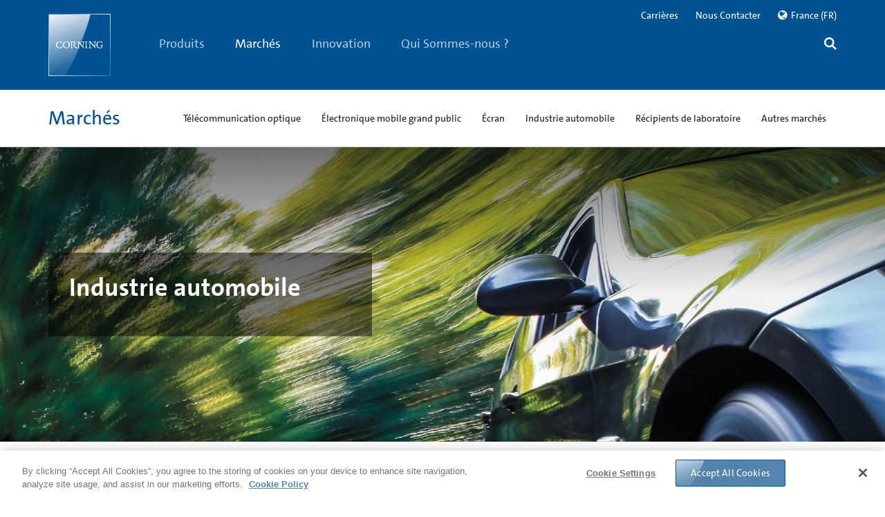

--- FILE ---
content_type: text/html;charset=utf-8
request_url: https://www.corning.com/emea/fr/markets/Automotive-Market.html
body_size: 108829
content:

<!doctype html>

<!--[if lt IE 7]>      <html lang="fr_fr" class="no-js lt-ie9 lt-ie8 lt-ie7 old-ie"> <![endif]-->
<!--[if IE 7]>         <html lang="fr_fr" class="no-js ie7 lt-ie9 lt-ie8 old-ie"> <![endif]-->
<!--[if IE 8]>         <html lang="fr_fr" class="no-js ie8 lt-ie9 old-ie"> <![endif]-->
<!--[if IE 9]>         <html lang="fr_fr" class="no-js ie9 old-ie"> <![endif]-->
<!--[if gt IE 9]><!--> <html lang="fr_fr" class="no-js "> <!--<![endif]-->

	
	
		
<head>

	
	<link rel="preload" href="/media/worldwide/global/images/3a_auto_map_headlight_conaphore.jpg.transform/mobile-360/img.jpg" as="image" media="(max-width: 360px)"/>

	
	
      <!--[if lt IE 9]>
      <meta http-equiv="X-UA-Compatible" content="IE=edge">
    <![endif]-->
	<meta http-equiv="content-type" content="text/html; charset=UTF-8"/>
    <meta name="keywords" content="innovations automobiles, verre d’automobiles, verre de voiture, air plus propre, voiture connectée, véhicules connectés"/>
    <meta name="description" content="Contribuant à l’innovation automobile, Corning propose une voiture plus propre, plus sécurisée et plus connectée avec ses technologies remarquables et révolutionnaires."/>
	<base target="_parent"/>

    
    <meta property="language" content="fr_fr"/>
    <meta property="lang" content="fr"/>
    <meta property="region" content="emea"/>
    <meta property="regionSite" content="emea/fr"/>
    <meta property="contextMappingsSerp" content="/emea/fr/search.html"/>
    <meta property="contextMappingsRegions" content="/emea/fr/regions.html"/>
    <meta name="businessUnit" content="Corporate Communications"/>



	

	
	
	

	<meta name="mappedRegionUnifiedSearch"/>

	<!--googleoff: all-->
    <meta name="viewport" content="width=device-width, initial-scale=1, maximum-scale=1, user-scalable=no"/>
	<!--googleon: all-->
    
    	<title>Innovations et technologies automobiles | Voitures plus propres, plus sécurisées et plus connectées | Corning</title>
		
			
    <meta name="defaultCountry" content="France"/>
    <!--for link building-->
    <meta name="baseHybrisUrl" content="https://ecatalog.corning.com"/>
    <meta name="baseUrlClsb2b" content="/life-sciences/b2b/FR/fr"/>
    <meta name="baseUrlClsb2c" content="/life-sciences/b2b/FR/fr"/>
    <meta name="baseUrlCoc" content="/optical-communications/FR/fr"/>
    <!--for cookie setting-->
    <meta name="defaultHybrisLanguage"/>
    <meta name="defaultHybrisRegion"/>
    <meta name="defaultHybrisBusinessUnit"/>

		
    	<meta name="DisplayName" content="Innovations et technologies automobiles | Voitures plus propres, plus sécurisées et plus connectées | Corning"/>
		<meta property="og:title" content="Innovations et technologies automobiles | Voitures plus propres, plus sécurisées et plus connectées | Corning"/>
		
		
		<meta property="og:description" content="Contribuant à l’innovation automobile, Corning propose une voiture plus propre, plus sécurisée et plus connectée avec ses technologies remarquables et révolutionnaires."/>
		<meta property="lastModified" content="2019-03-18T18:21:23.516Z"/>
		<meta property="og:url" content="https://www.corning.com/emea/fr/markets/Automotive-Market.html"/>
		<meta property="og:image" content="/content/dam/corning/media/worldwide/Innovation/images/3A_CESPreview_Auto.jpg"/>
		<link rel="canonical" href="https://www.corning.com/emea/fr/markets/Automotive-Market.html"/>
		
			<link rel="alternate" hreflang="de-DE" href="https://www.corning.com/emea/de/markets/Automotive-Market.html"/>
		
			<link rel="alternate" hreflang="en-US" href="https://www.corning.com/worldwide/en/markets/Automotive-Market.html"/>
		
			<link rel="alternate" hreflang="zh-tw" href="https://www.corning.com/tw/zh_tw/markets/Automotive-Market.html"/>
		
			<link rel="alternate" hreflang="ko-kr" href="https://www.corning.com/kr/ko/markets/Automotive-Market.html"/>
		
			<link rel="alternate" hreflang="en-in" href="https://www.corning.com/in/en/markets/Automotive-Market.html"/>
		
			<link rel="alternate" hreflang="es-es" href="https://www.corning.com/cala/es/markets/Automotive-Market.html"/>
		
			<link rel="alternate" hreflang="zh-cn" href="https://www.corning.com/cn/zh/markets/Automotive-Market.html"/>
		
			<link rel="alternate" hreflang="x-default" href="https://www.corning.com/worldwide/en/markets/Automotive-Market.html"/>
		
			<link rel="alternate" hreflang="en-br" href="https://www.corning.com/cala/en/markets/Automotive-Market.html"/>
		
			<link rel="alternate" hreflang="en-au" href="https://www.corning.com/au/en/markets/Automotive-Market.html"/>
		
			<link rel="alternate" hreflang="fr-FR" href="https://www.corning.com/emea/fr/markets/Automotive-Market.html"/>
		
			<link rel="alternate" hreflang="en-ph" href="https://www.corning.com/asean/en/markets/Automotive-Market.html"/>
		
			<link rel="alternate" hreflang="en-GB" href="https://www.corning.com/emea/en/markets/Automotive-Market.html"/>
		
			<link rel="alternate" hreflang="ja-jp" href="https://www.corning.com/jp/jp/markets/Automotive-Market.html"/>
		
		<meta name="releasedate" content="2019-03-18"/>
    	
	    	<meta name="Group" content="Service Communication de Corning"/>
    	
		
			<meta name="Category" content="Catégorie"/>
		
        
    	
    	
    	
        

        
            <meta name="CategoryDescription" content="Contribuant à l’innovation automobile, Corning propose une voiture plus propre, plus sécurisée et plus connectée avec ses technologies remarquables et révolutionnaires."/>
            <meta name="ImageThumb" content="/content/dam/corning/media/worldwide/Innovation/images/3A_CESPreview_Auto.jpg/jcr:content/renditions/thumbnail_138.jpg"/>

		 

		 <script>
         	var isCOCTagAvailable = false;
            var isCLSTagAvailable = false;
         </script>

    
      <!-- Pulled from http://code.google.com/p/html5shiv/ -->
  <!--[if lt IE 9]>
        <script src="/etc.clientlibs/settings/wcm/designs/corning/global/resources/js/html5.js"></script>
        <script src="/etc.clientlibs/settings/wcm/designs/corning/global/resources/js/respond.js"></script>
        <![endif]-->
  <!-- Place favicon.ico and apple-touch-icon.png in the root directory -->
    
    </meta>
    
    



</meta>
    
    



</meta>
    
    




</meta>
    
    



</meta>
</meta>
    
	</meta>
	</meta>
	
	<!--[if lt IE 9]>
		<meta data-sly-call="" data-sly-unwrap></meta>
    <![endif]-->
    
    
     <!-- Pulled from http://code.google.com/p/html5shiv/ -->
	<link rel="preload" as="style" type="text/css" href="/etc.clientlibs/settings/wcm/designs/corning/global/resources/css/fonts.css" data-inline="false"/>
	<link rel="stylesheet" as="style" type="text/css" href="/etc.clientlibs/settings/wcm/designs/corning/global/resources/css/fonts.css" data-inline="false"/>

	
    
<script src="/etc.clientlibs/corning/clientlibs/vendor/modernizr.min.js" defer></script>




     <!--[if lt IE 9]>
        <meta http-equiv="X-UA-Compatible" content="IE=edge">
        <script src="/etc.clientlibs/settings/wcm/designs/corning/global/resources/js/html5.js"></script>
        <script src="/etc.clientlibs/settings/wcm/designs/corning/global/resources/js/respond.js"></script>
        <![endif]-->
		
    



</meta>
    
    <link rel="shortcut icon" href="/etc.clientlibs/settings/wcm/designs/corning/resources/images/global/favicon.ico" type="image/x-icon"/>
	<link rel="icon" href="/etc.clientlibs/settings/wcm/designs/corning/resources/images/global/favicon.ico" type="image/x-icon"/>
<style>
/*!
 * Bootstrap v3.2.0 (http://getbootstrap.com)
 * Copyright 2011-2014 Twitter, Inc.
 * Licensed under MIT (https://github.com/twbs/bootstrap/blob/master/LICENSE)
 *//*! normalize.css v3.0.1 | MIT License | git.io/normalize */html{font-family:sans-serif;-webkit-text-size-adjust:100%;-ms-text-size-adjust:100%}
body{margin:0;color:red}
article,aside,details,figcaption,figure,footer,header,hgroup,main,nav,section,summary{display:block}
audio,canvas,progress,video{display:inline-block;vertical-align:baseline}
audio:not([controls]){display:none;height:0}
[hidden],template{display:none}
a{background:transparent}
a:active,a:hover{outline:0}
abbr[title]{border-bottom:1px dotted}
b,strong{font-weight:bold}
dfn{font-style:italic}
h1{margin:.67em 0;font-size:2em}
mark{color:#000;background:#ff0}
small{font-size:80%}
sub,sup{position:relative;font-size:75%;line-height:0;vertical-align:baseline}
sup{top:-.5em}
sub{bottom:-.25em}
img{border:0}
svg:not(:root){overflow:hidden}
figure{margin:1em 40px}
hr{height:0;-webkit-box-sizing:content-box;-moz-box-sizing:content-box;box-sizing:content-box}
pre{overflow:auto}
code,kbd,pre,samp{font-family:monospace,monospace;font-size:1em}
button,input,optgroup,select,textarea{margin:0;font:inherit;color:inherit}
button{overflow:visible}
button,select{text-transform:none}
button,html input[type="button"],input[type="reset"],input[type="submit"]{-webkit-appearance:button;cursor:pointer}
button[disabled],html input[disabled]{cursor:default}
button::-moz-focus-inner,input::-moz-focus-inner{padding:0;border:0}
input{line-height:normal}
input[type="checkbox"],input[type="radio"]{-webkit-box-sizing:border-box;-moz-box-sizing:border-box;box-sizing:border-box;padding:0}
input[type="number"]::-webkit-inner-spin-button,input[type="number"]::-webkit-outer-spin-button{height:auto}
input[type="search"]{-webkit-box-sizing:content-box;-moz-box-sizing:content-box;box-sizing:content-box;-webkit-appearance:textfield}
input[type="search"]::-webkit-search-cancel-button,input[type="search"]::-webkit-search-decoration{-webkit-appearance:none}
fieldset{padding:.35em .625em .75em;margin:0 2px;border:1px solid silver}
legend{padding:0;border:0}
textarea{overflow:auto}
optgroup{font-weight:bold}
table{border-spacing:0;border-collapse:collapse}
td,th{padding:0}
@media print{*{color:#000 !important;text-shadow:none !important;background:transparent !important;-webkit-box-shadow:none !important;box-shadow:none !important}
a,a:visited{text-decoration:underline}
a[href]:after{content:" (" attr(href) ")"}
abbr[title]:after{content:" (" attr(title) ")"}
a[href^="javascript:"]:after,a[href^="#"]:after{content:""}
pre,blockquote{border:1px solid #999;page-break-inside:avoid}
thead{display:table-header-group}
tr,img{page-break-inside:avoid}
img{max-width:100% !important}
p,h2,h3{orphans:3;widows:3}
h2,h3{page-break-after:avoid}
select{background:#fff !important}
.navbar{display:none}
.table td,.table th{background-color:#fff !important}
.btn>.caret,.dropup>.btn>.caret{border-top-color:#000 !important}
.label{border:1px solid #000}
.table{border-collapse:collapse !important}
.table-bordered th,.table-bordered td{border:1px solid #ddd !important}
}
.glyphicon{position:relative;top:1px;display:inline-block;font-family:'Glyphicons Halflings';font-style:normal;font-weight:normal;line-height:1;-webkit-font-smoothing:antialiased;-moz-osx-font-smoothing:grayscale}
.glyphicon-asterisk:before{content:"\2a"}
.glyphicon-plus:before{content:"\2b"}
.glyphicon-euro:before{content:"\20ac"}
.glyphicon-minus:before{content:"\2212"}
.glyphicon-cloud:before{content:"\2601"}
.glyphicon-envelope:before{content:"\2709"}
.glyphicon-pencil:before{content:"\270f"}
.glyphicon-glass:before{content:"\e001"}
.glyphicon-music:before{content:"\e002"}
.glyphicon-search:before{content:"\e003"}
.glyphicon-heart:before{content:"\e005"}
.glyphicon-star:before{content:"\e006"}
.glyphicon-star-empty:before{content:"\e007"}
.glyphicon-user:before{content:"\e008"}
.glyphicon-film:before{content:"\e009"}
.glyphicon-th-large:before{content:"\e010"}
.glyphicon-th:before{content:"\e011"}
.glyphicon-th-list:before{content:"\e012"}
.glyphicon-ok:before{content:"\e013"}
.glyphicon-remove:before{content:"\e014"}
.glyphicon-zoom-in:before{content:"\e015"}
.glyphicon-zoom-out:before{content:"\e016"}
.glyphicon-off:before{content:"\e017"}
.glyphicon-signal:before{content:"\e018"}
.glyphicon-cog:before{content:"\e019"}
.glyphicon-trash:before{content:"\e020"}
.glyphicon-home:before{content:"\e021"}
.glyphicon-file:before{content:"\e022"}
.glyphicon-time:before{content:"\e023"}
.glyphicon-road:before{content:"\e024"}
.glyphicon-download-alt:before{content:"\e025"}
.glyphicon-download:before{content:"\e026"}
.glyphicon-upload:before{content:"\e027"}
.glyphicon-inbox:before{content:"\e028"}
.glyphicon-play-circle:before{content:"\e029"}
.glyphicon-repeat:before{content:"\e030"}
.glyphicon-refresh:before{content:"\e031"}
.glyphicon-list-alt:before{content:"\e032"}
.glyphicon-lock:before{content:"\e033"}
.glyphicon-flag:before{content:"\e034"}
.glyphicon-headphones:before{content:"\e035"}
.glyphicon-volume-off:before{content:"\e036"}
.glyphicon-volume-down:before{content:"\e037"}
.glyphicon-volume-up:before{content:"\e038"}
.glyphicon-qrcode:before{content:"\e039"}
.glyphicon-barcode:before{content:"\e040"}
.glyphicon-tag:before{content:"\e041"}
.glyphicon-tags:before{content:"\e042"}
.glyphicon-book:before{content:"\e043"}
.glyphicon-bookmark:before{content:"\e044"}
.glyphicon-print:before{content:"\e045"}
.glyphicon-camera:before{content:"\e046"}
.glyphicon-font:before{content:"\e047"}
.glyphicon-bold:before{content:"\e048"}
.glyphicon-italic:before{content:"\e049"}
.glyphicon-text-height:before{content:"\e050"}
.glyphicon-text-width:before{content:"\e051"}
.glyphicon-align-left:before{content:"\e052"}
.glyphicon-align-center:before{content:"\e053"}
.glyphicon-align-right:before{content:"\e054"}
.glyphicon-align-justify:before{content:"\e055"}
.glyphicon-list:before{content:"\e056"}
.glyphicon-indent-left:before{content:"\e057"}
.glyphicon-indent-right:before{content:"\e058"}
.glyphicon-facetime-video:before{content:"\e059"}
.glyphicon-picture:before{content:"\e060"}
.glyphicon-map-marker:before{content:"\e062"}
.glyphicon-adjust:before{content:"\e063"}
.glyphicon-tint:before{content:"\e064"}
.glyphicon-edit:before{content:"\e065"}
.glyphicon-share:before{content:"\e066"}
.glyphicon-check:before{content:"\e067"}
.glyphicon-move:before{content:"\e068"}
.glyphicon-step-backward:before{content:"\e069"}
.glyphicon-fast-backward:before{content:"\e070"}
.glyphicon-backward:before{content:"\e071"}
.glyphicon-play:before{content:"\e072"}
.glyphicon-pause:before{content:"\e073"}
.glyphicon-stop:before{content:"\e074"}
.glyphicon-forward:before{content:"\e075"}
.glyphicon-fast-forward:before{content:"\e076"}
.glyphicon-step-forward:before{content:"\e077"}
.glyphicon-eject:before{content:"\e078"}
.glyphicon-chevron-left:before{content:"\e079"}
.glyphicon-chevron-right:before{content:"\e080"}
.glyphicon-plus-sign:before{content:"\e081"}
.glyphicon-minus-sign:before{content:"\e082"}
.glyphicon-remove-sign:before{content:"\e083"}
.glyphicon-ok-sign:before{content:"\e084"}
.glyphicon-question-sign:before{content:"\e085"}
.glyphicon-info-sign:before{content:"\e086"}
.glyphicon-screenshot:before{content:"\e087"}
.glyphicon-remove-circle:before{content:"\e088"}
.glyphicon-ok-circle:before{content:"\e089"}
.glyphicon-ban-circle:before{content:"\e090"}
.glyphicon-arrow-left:before{content:"\e091"}
.glyphicon-arrow-right:before{content:"\e092"}
.glyphicon-arrow-up:before{content:"\e093"}
.glyphicon-arrow-down:before{content:"\e094"}
.glyphicon-share-alt:before{content:"\e095"}
.glyphicon-resize-full:before{content:"\e096"}
.glyphicon-resize-small:before{content:"\e097"}
.glyphicon-exclamation-sign:before{content:"\e101"}
.glyphicon-gift:before{content:"\e102"}
.glyphicon-leaf:before{content:"\e103"}
.glyphicon-fire:before{content:"\e104"}
.glyphicon-eye-open:before{content:"\e105"}
.glyphicon-eye-close:before{content:"\e106"}
.glyphicon-warning-sign:before{content:"\e107"}
.glyphicon-plane:before{content:"\e108"}
.glyphicon-calendar:before{content:"\e109"}
.glyphicon-random:before{content:"\e110"}
.glyphicon-comment:before{content:"\e111"}
.glyphicon-magnet:before{content:"\e112"}
.glyphicon-chevron-up:before{content:"\e113"}
.glyphicon-chevron-down:before{content:"\e114"}
.glyphicon-retweet:before{content:"\e115"}
.glyphicon-shopping-cart:before{content:"\e116"}
.glyphicon-folder-close:before{content:"\e117"}
.glyphicon-folder-open:before{content:"\e118"}
.glyphicon-resize-vertical:before{content:"\e119"}
.glyphicon-resize-horizontal:before{content:"\e120"}
.glyphicon-hdd:before{content:"\e121"}
.glyphicon-bullhorn:before{content:"\e122"}
.glyphicon-bell:before{content:"\e123"}
.glyphicon-certificate:before{content:"\e124"}
.glyphicon-thumbs-up:before{content:"\e125"}
.glyphicon-thumbs-down:before{content:"\e126"}
.glyphicon-hand-right:before{content:"\e127"}
.glyphicon-hand-left:before{content:"\e128"}
.glyphicon-hand-up:before{content:"\e129"}
.glyphicon-hand-down:before{content:"\e130"}
.glyphicon-circle-arrow-right:before{content:"\e131"}
.glyphicon-circle-arrow-left:before{content:"\e132"}
.glyphicon-circle-arrow-up:before{content:"\e133"}
.glyphicon-circle-arrow-down:before{content:"\e134"}
.glyphicon-globe:before{content:"\e135"}
.glyphicon-wrench:before{content:"\e136"}
.glyphicon-tasks:before{content:"\e137"}
.glyphicon-filter:before{content:"\e138"}
.glyphicon-briefcase:before{content:"\e139"}
.glyphicon-fullscreen:before{content:"\e140"}
.glyphicon-dashboard:before{content:"\e141"}
.glyphicon-paperclip:before{content:"\e142"}
.glyphicon-heart-empty:before{content:"\e143"}
.glyphicon-link:before{content:"\e144"}
.glyphicon-phone:before{content:"\e145"}
.glyphicon-pushpin:before{content:"\e146"}
.glyphicon-usd:before{content:"\e148"}
.glyphicon-gbp:before{content:"\e149"}
.glyphicon-sort:before{content:"\e150"}
.glyphicon-sort-by-alphabet:before{content:"\e151"}
.glyphicon-sort-by-alphabet-alt:before{content:"\e152"}
.glyphicon-sort-by-order:before{content:"\e153"}
.glyphicon-sort-by-order-alt:before{content:"\e154"}
.glyphicon-sort-by-attributes:before{content:"\e155"}
.glyphicon-sort-by-attributes-alt:before{content:"\e156"}
.glyphicon-unchecked:before{content:"\e157"}
.glyphicon-expand:before{content:"\e158"}
.glyphicon-collapse-down:before{content:"\e159"}
.glyphicon-collapse-up:before{content:"\e160"}
.glyphicon-log-in:before{content:"\e161"}
.glyphicon-flash:before{content:"\e162"}
.glyphicon-log-out:before{content:"\e163"}
.glyphicon-new-window:before{content:"\e164"}
.glyphicon-record:before{content:"\e165"}
.glyphicon-save:before{content:"\e166"}
.glyphicon-open:before{content:"\e167"}
.glyphicon-saved:before{content:"\e168"}
.glyphicon-import:before{content:"\e169"}
.glyphicon-export:before{content:"\e170"}
.glyphicon-send:before{content:"\e171"}
.glyphicon-floppy-disk:before{content:"\e172"}
.glyphicon-floppy-saved:before{content:"\e173"}
.glyphicon-floppy-remove:before{content:"\e174"}
.glyphicon-floppy-save:before{content:"\e175"}
.glyphicon-floppy-open:before{content:"\e176"}
.glyphicon-credit-card:before{content:"\e177"}
.glyphicon-transfer:before{content:"\e178"}
.glyphicon-cutlery:before{content:"\e179"}
.glyphicon-header:before{content:"\e180"}
.glyphicon-compressed:before{content:"\e181"}
.glyphicon-earphone:before{content:"\e182"}
.glyphicon-phone-alt:before{content:"\e183"}
.glyphicon-tower:before{content:"\e184"}
.glyphicon-stats:before{content:"\e185"}
.glyphicon-sd-video:before{content:"\e186"}
.glyphicon-hd-video:before{content:"\e187"}
.glyphicon-subtitles:before{content:"\e188"}
.glyphicon-sound-stereo:before{content:"\e189"}
.glyphicon-sound-dolby:before{content:"\e190"}
.glyphicon-sound-5-1:before{content:"\e191"}
.glyphicon-sound-6-1:before{content:"\e192"}
.glyphicon-sound-7-1:before{content:"\e193"}
.glyphicon-copyright-mark:before{content:"\e194"}
.glyphicon-registration-mark:before{content:"\e195"}
.glyphicon-cloud-download:before{content:"\e197"}
.glyphicon-cloud-upload:before{content:"\e198"}
.glyphicon-tree-conifer:before{content:"\e199"}
.glyphicon-tree-deciduous:before{content:"\e200"}
*{-webkit-box-sizing:border-box;-moz-box-sizing:border-box;box-sizing:border-box}
*:before,*:after{-webkit-box-sizing:border-box;-moz-box-sizing:border-box;box-sizing:border-box}
html{font-size:10px;-webkit-tap-highlight-color:rgba(0,0,0,0)}
body{font-family:"Helvetica Neue",Helvetica,Arial,sans-serif;font-size:14px;line-height:1.42857143;color:#333;background-color:#fff}
input,button,select,textarea{font-family:inherit;font-size:inherit;line-height:inherit}
a{color:#428bca;text-decoration:none}
a:hover,a:focus{color:#2a6496;text-decoration:underline}
a:focus{outline:thin dotted;outline:5px auto -webkit-focus-ring-color;outline-offset:-2px}
figure{margin:0}
img{vertical-align:middle}
.img-responsive,.thumbnail>img,.thumbnail a>img,.carousel-inner>.item>img,.carousel-inner>.item>a>img{display:block;width:100% \9;max-width:100%;height:auto}
.img-rounded{border-radius:6px}
.img-thumbnail{display:inline-block;width:100% \9;max-width:100%;height:auto;padding:4px;line-height:1.42857143;background-color:#fff;border:1px solid #ddd;border-radius:4px;-webkit-transition:all .2s ease-in-out;-o-transition:all .2s ease-in-out;transition:all .2s ease-in-out}
.img-circle{border-radius:50%}
hr{margin-top:20px;margin-bottom:20px;border:0;border-top:1px solid #eee}
.sr-only{position:absolute;width:1px;height:1px;padding:0;margin:-1px;overflow:hidden;clip:rect(0,0,0,0);border:0}
.sr-only-focusable:active,.sr-only-focusable:focus{position:static;width:auto;height:auto;margin:0;overflow:visible;clip:auto}
h1,h2,h3,h4,h5,h6,.h1,.h2,.h3,.h4,.h5,.h6{font-family:inherit;font-weight:500;line-height:1.1;color:inherit}
h1 small,h2 small,h3 small,h4 small,h5 small,h6 small,.h1 small,.h2 small,.h3 small,.h4 small,.h5 small,.h6 small,h1 .small,h2 .small,h3 .small,h4 .small,h5 .small,h6 .small,.h1 .small,.h2 .small,.h3 .small,.h4 .small,.h5 .small,.h6 .small{font-weight:normal;line-height:1;color:#777}
h1,.h1,h2,.h2,h3,.h3{margin-top:20px;margin-bottom:10px}
h1 small,.h1 small,h2 small,.h2 small,h3 small,.h3 small,h1 .small,.h1 .small,h2 .small,.h2 .small,h3 .small,.h3 .small{font-size:65%}
h4,.h4,h5,.h5,h6,.h6{margin-top:10px;margin-bottom:10px}
h4 small,.h4 small,h5 small,.h5 small,h6 small,.h6 small,h4 .small,.h4 .small,h5 .small,.h5 .small,h6 .small,.h6 .small{font-size:75%}
h1,.h1{font-size:36px}
h2,.h2{font-size:30px}
h3,.h3{font-size:24px}
h4,.h4{font-size:18px}
h5,.h5{font-size:14px}
h6,.h6{font-size:12px}
p{margin:0 0 10px}
.lead{margin-bottom:20px;font-size:16px;font-weight:300;line-height:1.4}
@media(min-width:768px){.lead{font-size:21px}
}
small,.small{font-size:85%}
cite{font-style:normal}
mark,.mark{padding:.2em;background-color:#fcf8e3}
.text-left{text-align:left}
.text-right{text-align:right}
.text-center{text-align:center}
.text-justify{text-align:justify}
.text-nowrap{white-space:nowrap}
.text-lowercase{text-transform:lowercase}
.text-uppercase{text-transform:uppercase}
.text-capitalize{text-transform:capitalize}
.text-muted{color:#777}
.text-primary{color:#428bca}
a.text-primary:hover{color:#3071a9}
.text-success{color:#3c763d}
a.text-success:hover{color:#2b542c}
.text-info{color:#31708f}
a.text-info:hover{color:#245269}
.text-warning{color:#8a6d3b}
a.text-warning:hover{color:#66512c}
.text-danger{color:#a94442}
a.text-danger:hover{color:#843534}
.bg-primary{color:#fff;background-color:#428bca}
a.bg-primary:hover{background-color:#3071a9}
.bg-success{background-color:#dff0d8}
a.bg-success:hover{background-color:#c1e2b3}
.bg-info{background-color:#d9edf7}
a.bg-info:hover{background-color:#afd9ee}
.bg-warning{background-color:#fcf8e3}
a.bg-warning:hover{background-color:#f7ecb5}
.bg-danger{background-color:#f2dede}
a.bg-danger:hover{background-color:#e4b9b9}
.page-header{padding-bottom:9px;margin:40px 0 20px;border-bottom:1px solid #eee}
ul,ol{margin-top:0;margin-bottom:10px}
ul ul,ol ul,ul ol,ol ol{margin-bottom:0}
.list-unstyled{padding-left:0;list-style:none}
.list-inline{padding-left:0;margin-left:-5px;list-style:none}
.list-inline>li{display:inline-block;padding-right:5px;padding-left:5px}
dl{margin-top:0;margin-bottom:20px}
dt,dd{line-height:1.42857143}
dt{font-weight:bold}
dd{margin-left:0}
@media(min-width:768px){.dl-horizontal dt{float:left;width:160px;overflow:hidden;clear:left;text-align:right;text-overflow:ellipsis;white-space:nowrap}
.dl-horizontal dd{margin-left:180px}
}
abbr[title],abbr[data-original-title]{cursor:help;border-bottom:1px dotted #777}
.initialism{font-size:90%;text-transform:uppercase}
blockquote{padding:10px 20px;margin:0 0 20px;font-size:17.5px;border-left:5px solid #eee}
blockquote p:last-child,blockquote ul:last-child,blockquote ol:last-child{margin-bottom:0}
blockquote footer,blockquote small,blockquote .small{display:block;font-size:80%;line-height:1.42857143;color:#777}
blockquote footer:before,blockquote small:before,blockquote .small:before{content:'\2014 \00A0'}
.blockquote-reverse,blockquote.pull-right{padding-right:15px;padding-left:0;text-align:right;border-right:5px solid #eee;border-left:0}
.blockquote-reverse footer:before,blockquote.pull-right footer:before,.blockquote-reverse small:before,blockquote.pull-right small:before,.blockquote-reverse .small:before,blockquote.pull-right .small:before{content:''}
.blockquote-reverse footer:after,blockquote.pull-right footer:after,.blockquote-reverse small:after,blockquote.pull-right small:after,.blockquote-reverse .small:after,blockquote.pull-right .small:after{content:'\00A0 \2014'}
blockquote:before,blockquote:after{content:""}
address{margin-bottom:20px;font-style:normal;line-height:1.42857143}
code,kbd,pre,samp{font-family:Menlo,Monaco,Consolas,"Courier New",monospace}
code{padding:2px 4px;font-size:90%;color:#c7254e;background-color:#f9f2f4;border-radius:4px}
kbd{padding:2px 4px;font-size:90%;color:#fff;background-color:#333;border-radius:3px;-webkit-box-shadow:inset 0 -1px 0 rgba(0,0,0,.25);box-shadow:inset 0 -1px 0 rgba(0,0,0,.25)}
kbd kbd{padding:0;font-size:100%;-webkit-box-shadow:none;box-shadow:none}
pre{display:block;padding:9.5px;margin:0 0 10px;font-size:13px;line-height:1.42857143;color:#333;word-break:break-all;word-wrap:break-word;background-color:#f5f5f5;border:1px solid #ccc;border-radius:4px}
pre code{padding:0;font-size:inherit;color:inherit;white-space:pre-wrap;background-color:transparent;border-radius:0}
.pre-scrollable{max-height:340px;overflow-y:scroll}
.container{padding-right:15px;padding-left:15px;margin-right:auto;margin-left:auto}
@media(min-width:768px){.container{width:750px}
}
@media(min-width:992px){.container{width:970px}
}
@media(min-width:1200px){.container{width:1170px}
}
.container-fluid{padding-right:15px;padding-left:15px;margin-right:auto;margin-left:auto}
.row{margin-right:-15px;margin-left:-15px}
.col-xs-1,.col-sm-1,.col-md-1,.col-lg-1,.col-xs-2,.col-sm-2,.col-md-2,.col-lg-2,.col-xs-3,.col-sm-3,.col-md-3,.col-lg-3,.col-xs-4,.col-sm-4,.col-md-4,.col-lg-4,.col-xs-5,.col-sm-5,.col-md-5,.col-lg-5,.col-xs-6,.col-sm-6,.col-md-6,.col-lg-6,.col-xs-7,.col-sm-7,.col-md-7,.col-lg-7,.col-xs-8,.col-sm-8,.col-md-8,.col-lg-8,.col-xs-9,.col-sm-9,.col-md-9,.col-lg-9,.col-xs-10,.col-sm-10,.col-md-10,.col-lg-10,.col-xs-11,.col-sm-11,.col-md-11,.col-lg-11,.col-xs-12,.col-sm-12,.col-md-12,.col-lg-12{position:relative;min-height:1px;padding-right:15px;padding-left:15px}
.col-xs-1,.col-xs-2,.col-xs-3,.col-xs-4,.col-xs-5,.col-xs-6,.col-xs-7,.col-xs-8,.col-xs-9,.col-xs-10,.col-xs-11,.col-xs-12{float:left}
.col-xs-12{width:100%}
.col-xs-11{width:91.66666667%}
.col-xs-10{width:83.33333333%}
.col-xs-9{width:75%}
.col-xs-8{width:66.66666667%}
.col-xs-7{width:58.33333333%}
.col-xs-6{width:50%}
.col-xs-5{width:41.66666667%}
.col-xs-4{width:33.33333333%}
.col-xs-3{width:25%}
.col-xs-2{width:16.66666667%}
.col-xs-1{width:8.33333333%}
.col-xs-pull-12{right:100%}
.col-xs-pull-11{right:91.66666667%}
.col-xs-pull-10{right:83.33333333%}
.col-xs-pull-9{right:75%}
.col-xs-pull-8{right:66.66666667%}
.col-xs-pull-7{right:58.33333333%}
.col-xs-pull-6{right:50%}
.col-xs-pull-5{right:41.66666667%}
.col-xs-pull-4{right:33.33333333%}
.col-xs-pull-3{right:25%}
.col-xs-pull-2{right:16.66666667%}
.col-xs-pull-1{right:8.33333333%}
.col-xs-pull-0{right:auto}
.col-xs-push-12{left:100%}
.col-xs-push-11{left:91.66666667%}
.col-xs-push-10{left:83.33333333%}
.col-xs-push-9{left:75%}
.col-xs-push-8{left:66.66666667%}
.col-xs-push-7{left:58.33333333%}
.col-xs-push-6{left:50%}
.col-xs-push-5{left:41.66666667%}
.col-xs-push-4{left:33.33333333%}
.col-xs-push-3{left:25%}
.col-xs-push-2{left:16.66666667%}
.col-xs-push-1{left:8.33333333%}
.col-xs-push-0{left:auto}
.col-xs-offset-12{margin-left:100%}
.col-xs-offset-11{margin-left:91.66666667%}
.col-xs-offset-10{margin-left:83.33333333%}
.col-xs-offset-9{margin-left:75%}
.col-xs-offset-8{margin-left:66.66666667%}
.col-xs-offset-7{margin-left:58.33333333%}
.col-xs-offset-6{margin-left:50%}
.col-xs-offset-5{margin-left:41.66666667%}
.col-xs-offset-4{margin-left:33.33333333%}
.col-xs-offset-3{margin-left:25%}
.col-xs-offset-2{margin-left:16.66666667%}
.col-xs-offset-1{margin-left:8.33333333%}
.col-xs-offset-0{margin-left:0}
@media(min-width:768px){.col-sm-1,.col-sm-2,.col-sm-3,.col-sm-4,.col-sm-5,.col-sm-6,.col-sm-7,.col-sm-8,.col-sm-9,.col-sm-10,.col-sm-11,.col-sm-12{float:left}
.col-sm-12{width:100%}
.col-sm-11{width:91.66666667%}
.col-sm-10{width:83.33333333%}
.col-sm-9{width:75%}
.col-sm-8{width:66.66666667%}
.col-sm-7{width:58.33333333%}
.col-sm-6{width:50%}
.col-sm-5{width:41.66666667%}
.col-sm-4{width:33.33333333%}
.col-sm-3{width:25%}
.col-sm-2{width:16.66666667%}
.col-sm-1{width:8.33333333%}
.col-sm-pull-12{right:100%}
.col-sm-pull-11{right:91.66666667%}
.col-sm-pull-10{right:83.33333333%}
.col-sm-pull-9{right:75%}
.col-sm-pull-8{right:66.66666667%}
.col-sm-pull-7{right:58.33333333%}
.col-sm-pull-6{right:50%}
.col-sm-pull-5{right:41.66666667%}
.col-sm-pull-4{right:33.33333333%}
.col-sm-pull-3{right:25%}
.col-sm-pull-2{right:16.66666667%}
.col-sm-pull-1{right:8.33333333%}
.col-sm-pull-0{right:auto}
.col-sm-push-12{left:100%}
.col-sm-push-11{left:91.66666667%}
.col-sm-push-10{left:83.33333333%}
.col-sm-push-9{left:75%}
.col-sm-push-8{left:66.66666667%}
.col-sm-push-7{left:58.33333333%}
.col-sm-push-6{left:50%}
.col-sm-push-5{left:41.66666667%}
.col-sm-push-4{left:33.33333333%}
.col-sm-push-3{left:25%}
.col-sm-push-2{left:16.66666667%}
.col-sm-push-1{left:8.33333333%}
.col-sm-push-0{left:auto}
.col-sm-offset-12{margin-left:100%}
.col-sm-offset-11{margin-left:91.66666667%}
.col-sm-offset-10{margin-left:83.33333333%}
.col-sm-offset-9{margin-left:75%}
.col-sm-offset-8{margin-left:66.66666667%}
.col-sm-offset-7{margin-left:58.33333333%}
.col-sm-offset-6{margin-left:50%}
.col-sm-offset-5{margin-left:41.66666667%}
.col-sm-offset-4{margin-left:33.33333333%}
.col-sm-offset-3{margin-left:25%}
.col-sm-offset-2{margin-left:16.66666667%}
.col-sm-offset-1{margin-left:8.33333333%}
.col-sm-offset-0{margin-left:0}
}
@media(min-width:992px){.col-md-1,.col-md-2,.col-md-3,.col-md-4,.col-md-5,.col-md-6,.col-md-7,.col-md-8,.col-md-9,.col-md-10,.col-md-11,.col-md-12{float:left}
.col-md-12{width:100%}
.col-md-11{width:91.66666667%}
.col-md-10{width:83.33333333%}
.col-md-9{width:75%}
.col-md-8{width:66.66666667%}
.col-md-7{width:58.33333333%}
.col-md-6{width:50%}
.col-md-5{width:41.66666667%}
.col-md-4{width:33.33333333%}
.col-md-3{width:25%}
.col-md-2{width:16.66666667%}
.col-md-1{width:8.33333333%}
.col-md-pull-12{right:100%}
.col-md-pull-11{right:91.66666667%}
.col-md-pull-10{right:83.33333333%}
.col-md-pull-9{right:75%}
.col-md-pull-8{right:66.66666667%}
.col-md-pull-7{right:58.33333333%}
.col-md-pull-6{right:50%}
.col-md-pull-5{right:41.66666667%}
.col-md-pull-4{right:33.33333333%}
.col-md-pull-3{right:25%}
.col-md-pull-2{right:16.66666667%}
.col-md-pull-1{right:8.33333333%}
.col-md-pull-0{right:auto}
.col-md-push-12{left:100%}
.col-md-push-11{left:91.66666667%}
.col-md-push-10{left:83.33333333%}
.col-md-push-9{left:75%}
.col-md-push-8{left:66.66666667%}
.col-md-push-7{left:58.33333333%}
.col-md-push-6{left:50%}
.col-md-push-5{left:41.66666667%}
.col-md-push-4{left:33.33333333%}
.col-md-push-3{left:25%}
.col-md-push-2{left:16.66666667%}
.col-md-push-1{left:8.33333333%}
.col-md-push-0{left:auto}
.col-md-offset-12{margin-left:100%}
.col-md-offset-11{margin-left:91.66666667%}
.col-md-offset-10{margin-left:83.33333333%}
.col-md-offset-9{margin-left:75%}
.col-md-offset-8{margin-left:66.66666667%}
.col-md-offset-7{margin-left:58.33333333%}
.col-md-offset-6{margin-left:50%}
.col-md-offset-5{margin-left:41.66666667%}
.col-md-offset-4{margin-left:33.33333333%}
.col-md-offset-3{margin-left:25%}
.col-md-offset-2{margin-left:16.66666667%}
.col-md-offset-1{margin-left:8.33333333%}
.col-md-offset-0{margin-left:0}
}
@media(min-width:1200px){.col-lg-1,.col-lg-2,.col-lg-3,.col-lg-4,.col-lg-5,.col-lg-6,.col-lg-7,.col-lg-8,.col-lg-9,.col-lg-10,.col-lg-11,.col-lg-12{float:left}
.col-lg-12{width:100%}
.col-lg-11{width:91.66666667%}
.col-lg-10{width:83.33333333%}
.col-lg-9{width:75%}
.col-lg-8{width:66.66666667%}
.col-lg-7{width:58.33333333%}
.col-lg-6{width:50%}
.col-lg-5{width:41.66666667%}
.col-lg-4{width:33.33333333%}
.col-lg-3{width:25%}
.col-lg-2{width:16.66666667%}
.col-lg-1{width:8.33333333%}
.col-lg-pull-12{right:100%}
.col-lg-pull-11{right:91.66666667%}
.col-lg-pull-10{right:83.33333333%}
.col-lg-pull-9{right:75%}
.col-lg-pull-8{right:66.66666667%}
.col-lg-pull-7{right:58.33333333%}
.col-lg-pull-6{right:50%}
.col-lg-pull-5{right:41.66666667%}
.col-lg-pull-4{right:33.33333333%}
.col-lg-pull-3{right:25%}
.col-lg-pull-2{right:16.66666667%}
.col-lg-pull-1{right:8.33333333%}
.col-lg-pull-0{right:auto}
.col-lg-push-12{left:100%}
.col-lg-push-11{left:91.66666667%}
.col-lg-push-10{left:83.33333333%}
.col-lg-push-9{left:75%}
.col-lg-push-8{left:66.66666667%}
.col-lg-push-7{left:58.33333333%}
.col-lg-push-6{left:50%}
.col-lg-push-5{left:41.66666667%}
.col-lg-push-4{left:33.33333333%}
.col-lg-push-3{left:25%}
.col-lg-push-2{left:16.66666667%}
.col-lg-push-1{left:8.33333333%}
.col-lg-push-0{left:auto}
.col-lg-offset-12{margin-left:100%}
.col-lg-offset-11{margin-left:91.66666667%}
.col-lg-offset-10{margin-left:83.33333333%}
.col-lg-offset-9{margin-left:75%}
.col-lg-offset-8{margin-left:66.66666667%}
.col-lg-offset-7{margin-left:58.33333333%}
.col-lg-offset-6{margin-left:50%}
.col-lg-offset-5{margin-left:41.66666667%}
.col-lg-offset-4{margin-left:33.33333333%}
.col-lg-offset-3{margin-left:25%}
.col-lg-offset-2{margin-left:16.66666667%}
.col-lg-offset-1{margin-left:8.33333333%}
.col-lg-offset-0{margin-left:0}
}
table{background-color:transparent}
th{text-align:left}
.table{width:100%;max-width:100%;margin-bottom:20px}
.table>thead>tr>th,.table>tbody>tr>th,.table>tfoot>tr>th,.table>thead>tr>td,.table>tbody>tr>td,.table>tfoot>tr>td{padding:8px;line-height:1.42857143;vertical-align:top;border-top:1px solid #ddd}
.table>thead>tr>th{vertical-align:bottom;border-bottom:2px solid #ddd}
.table>caption+thead>tr:first-child>th,.table>colgroup+thead>tr:first-child>th,.table>thead:first-child>tr:first-child>th,.table>caption+thead>tr:first-child>td,.table>colgroup+thead>tr:first-child>td,.table>thead:first-child>tr:first-child>td{border-top:0}
.table>tbody+tbody{border-top:2px solid #ddd}
.table .table{background-color:#fff}
.table-condensed>thead>tr>th,.table-condensed>tbody>tr>th,.table-condensed>tfoot>tr>th,.table-condensed>thead>tr>td,.table-condensed>tbody>tr>td,.table-condensed>tfoot>tr>td{padding:5px}
.table-bordered{border:1px solid #ddd}
.table-bordered>thead>tr>th,.table-bordered>tbody>tr>th,.table-bordered>tfoot>tr>th,.table-bordered>thead>tr>td,.table-bordered>tbody>tr>td,.table-bordered>tfoot>tr>td{border:1px solid #ddd}
.table-bordered>thead>tr>th,.table-bordered>thead>tr>td{border-bottom-width:2px}
.table-striped>tbody>tr:nth-child(odd)>td,.table-striped>tbody>tr:nth-child(odd)>th{background-color:#f9f9f9}
.table-hover>tbody>tr:hover>td,.table-hover>tbody>tr:hover>th{background-color:#f5f5f5}
table col[class*="col-"]{position:static;display:table-column;float:none}
table td[class*="col-"],table th[class*="col-"]{position:static;display:table-cell;float:none}
.table>thead>tr>td.active,.table>tbody>tr>td.active,.table>tfoot>tr>td.active,.table>thead>tr>th.active,.table>tbody>tr>th.active,.table>tfoot>tr>th.active,.table>thead>tr.active>td,.table>tbody>tr.active>td,.table>tfoot>tr.active>td,.table>thead>tr.active>th,.table>tbody>tr.active>th,.table>tfoot>tr.active>th{background-color:#f5f5f5}
.table-hover>tbody>tr>td.active:hover,.table-hover>tbody>tr>th.active:hover,.table-hover>tbody>tr.active:hover>td,.table-hover>tbody>tr:hover>.active,.table-hover>tbody>tr.active:hover>th{background-color:#e8e8e8}
.table>thead>tr>td.success,.table>tbody>tr>td.success,.table>tfoot>tr>td.success,.table>thead>tr>th.success,.table>tbody>tr>th.success,.table>tfoot>tr>th.success,.table>thead>tr.success>td,.table>tbody>tr.success>td,.table>tfoot>tr.success>td,.table>thead>tr.success>th,.table>tbody>tr.success>th,.table>tfoot>tr.success>th{background-color:#dff0d8}
.table-hover>tbody>tr>td.success:hover,.table-hover>tbody>tr>th.success:hover,.table-hover>tbody>tr.success:hover>td,.table-hover>tbody>tr:hover>.success,.table-hover>tbody>tr.success:hover>th{background-color:#d0e9c6}
.table>thead>tr>td.info,.table>tbody>tr>td.info,.table>tfoot>tr>td.info,.table>thead>tr>th.info,.table>tbody>tr>th.info,.table>tfoot>tr>th.info,.table>thead>tr.info>td,.table>tbody>tr.info>td,.table>tfoot>tr.info>td,.table>thead>tr.info>th,.table>tbody>tr.info>th,.table>tfoot>tr.info>th{background-color:#d9edf7}
.table-hover>tbody>tr>td.info:hover,.table-hover>tbody>tr>th.info:hover,.table-hover>tbody>tr.info:hover>td,.table-hover>tbody>tr:hover>.info,.table-hover>tbody>tr.info:hover>th{background-color:#c4e3f3}
.table>thead>tr>td.warning,.table>tbody>tr>td.warning,.table>tfoot>tr>td.warning,.table>thead>tr>th.warning,.table>tbody>tr>th.warning,.table>tfoot>tr>th.warning,.table>thead>tr.warning>td,.table>tbody>tr.warning>td,.table>tfoot>tr.warning>td,.table>thead>tr.warning>th,.table>tbody>tr.warning>th,.table>tfoot>tr.warning>th{background-color:#fcf8e3}
.table-hover>tbody>tr>td.warning:hover,.table-hover>tbody>tr>th.warning:hover,.table-hover>tbody>tr.warning:hover>td,.table-hover>tbody>tr:hover>.warning,.table-hover>tbody>tr.warning:hover>th{background-color:#faf2cc}
.table>thead>tr>td.danger,.table>tbody>tr>td.danger,.table>tfoot>tr>td.danger,.table>thead>tr>th.danger,.table>tbody>tr>th.danger,.table>tfoot>tr>th.danger,.table>thead>tr.danger>td,.table>tbody>tr.danger>td,.table>tfoot>tr.danger>td,.table>thead>tr.danger>th,.table>tbody>tr.danger>th,.table>tfoot>tr.danger>th{background-color:#f2dede}
.table-hover>tbody>tr>td.danger:hover,.table-hover>tbody>tr>th.danger:hover,.table-hover>tbody>tr.danger:hover>td,.table-hover>tbody>tr:hover>.danger,.table-hover>tbody>tr.danger:hover>th{background-color:#ebcccc}
@media screen and (max-width:767px){.table-responsive{width:100%;margin-bottom:15px;overflow-x:auto;overflow-y:hidden;-webkit-overflow-scrolling:touch;-ms-overflow-style:-ms-autohiding-scrollbar;border:1px solid #ddd}
.table-responsive>.table{margin-bottom:0}
.table-responsive>.table>thead>tr>th,.table-responsive>.table>tbody>tr>th,.table-responsive>.table>tfoot>tr>th,.table-responsive>.table>thead>tr>td,.table-responsive>.table>tbody>tr>td,.table-responsive>.table>tfoot>tr>td{white-space:nowrap}
.table-responsive>.table-bordered{border:0}
.table-responsive>.table-bordered>thead>tr>th:first-child,.table-responsive>.table-bordered>tbody>tr>th:first-child,.table-responsive>.table-bordered>tfoot>tr>th:first-child,.table-responsive>.table-bordered>thead>tr>td:first-child,.table-responsive>.table-bordered>tbody>tr>td:first-child,.table-responsive>.table-bordered>tfoot>tr>td:first-child{border-left:0}
.table-responsive>.table-bordered>thead>tr>th:last-child,.table-responsive>.table-bordered>tbody>tr>th:last-child,.table-responsive>.table-bordered>tfoot>tr>th:last-child,.table-responsive>.table-bordered>thead>tr>td:last-child,.table-responsive>.table-bordered>tbody>tr>td:last-child,.table-responsive>.table-bordered>tfoot>tr>td:last-child{border-right:0}
.table-responsive>.table-bordered>tbody>tr:last-child>th,.table-responsive>.table-bordered>tfoot>tr:last-child>th,.table-responsive>.table-bordered>tbody>tr:last-child>td,.table-responsive>.table-bordered>tfoot>tr:last-child>td{border-bottom:0}
}
fieldset{min-width:0;padding:0;margin:0;border:0}
legend{display:block;width:100%;padding:0;margin-bottom:20px;font-size:21px;line-height:inherit;color:#333;border:0;border-bottom:1px solid #e5e5e5}
label{display:inline-block;max-width:100%;margin-bottom:5px;font-weight:bold}
input[type="search"]{-webkit-box-sizing:border-box;-moz-box-sizing:border-box;box-sizing:border-box}
input[type="radio"],input[type="checkbox"]{margin:4px 0 0;margin-top:1px \9;line-height:normal}
input[type="file"]{display:block}
input[type="range"]{display:block;width:100%}
select[multiple],select[size]{height:auto}
input[type="file"]:focus,input[type="radio"]:focus,input[type="checkbox"]:focus{outline:thin dotted;outline:5px auto -webkit-focus-ring-color;outline-offset:-2px}
output{display:block;padding-top:7px;font-size:14px;line-height:1.42857143;color:#555}
.form-control{display:block;width:100%;height:34px;padding:6px 12px;font-size:14px;line-height:1.42857143;color:#555;background-color:#fff;background-image:none;border:1px solid #ccc;border-radius:4px;-webkit-box-shadow:inset 0 1px 1px rgba(0,0,0,.075);box-shadow:inset 0 1px 1px rgba(0,0,0,.075);-webkit-transition:border-color ease-in-out .15s,-webkit-box-shadow ease-in-out .15s;-o-transition:border-color ease-in-out .15s,box-shadow ease-in-out .15s;transition:border-color ease-in-out .15s,box-shadow ease-in-out .15s}
.form-control:focus{border-color:#66afe9;outline:0;-webkit-box-shadow:inset 0 1px 1px rgba(0,0,0,.075),0 0 8px rgba(102,175,233,.6);box-shadow:inset 0 1px 1px rgba(0,0,0,.075),0 0 8px rgba(102,175,233,.6)}
.form-control::-moz-placeholder{color:#777;opacity:1}
.form-control:-ms-input-placeholder{color:#777}
.form-control::-webkit-input-placeholder{color:#777}
.form-control[disabled],.form-control[readonly],fieldset[disabled] .form-control{cursor:not-allowed;background-color:#eee;opacity:1}
textarea.form-control{height:auto}
input[type="search"]{-webkit-appearance:none}
input[type="date"],input[type="time"],input[type="datetime-local"],input[type="month"]{line-height:34px;line-height:1.42857143 \0}
input[type="date"].input-sm,input[type="time"].input-sm,input[type="datetime-local"].input-sm,input[type="month"].input-sm{line-height:30px}
input[type="date"].input-lg,input[type="time"].input-lg,input[type="datetime-local"].input-lg,input[type="month"].input-lg{line-height:46px}
.form-group{margin-bottom:15px}
.radio,.checkbox{position:relative;display:block;min-height:20px;margin-top:10px;margin-bottom:10px}
.radio label,.checkbox label{padding-left:20px;margin-bottom:0;font-weight:normal;cursor:pointer}
.radio input[type="radio"],.radio-inline input[type="radio"],.checkbox input[type="checkbox"],.checkbox-inline input[type="checkbox"]{position:absolute;margin-top:4px \9;margin-left:-20px}
.radio+.radio,.checkbox+.checkbox{margin-top:-5px}
.radio-inline,.checkbox-inline{display:inline-block;padding-left:20px;margin-bottom:0;font-weight:normal;vertical-align:middle;cursor:pointer}
.radio-inline+.radio-inline,.checkbox-inline+.checkbox-inline{margin-top:0;margin-left:10px}
input[type="radio"][disabled],input[type="checkbox"][disabled],input[type="radio"].disabled,input[type="checkbox"].disabled,fieldset[disabled] input[type="radio"],fieldset[disabled] input[type="checkbox"]{cursor:not-allowed}
.radio-inline.disabled,.checkbox-inline.disabled,fieldset[disabled] .radio-inline,fieldset[disabled] .checkbox-inline{cursor:not-allowed}
.radio.disabled label,.checkbox.disabled label,fieldset[disabled] .radio label,fieldset[disabled] .checkbox label{cursor:not-allowed}
.form-control-static{padding-top:7px;padding-bottom:7px;margin-bottom:0}
.form-control-static.input-lg,.form-control-static.input-sm{padding-right:0;padding-left:0}
.input-sm,.form-horizontal .form-group-sm .form-control{height:30px;padding:5px 10px;font-size:12px;line-height:1.5;border-radius:3px}
select.input-sm{height:30px;line-height:30px}
textarea.input-sm,select[multiple].input-sm{height:auto}
.input-lg,.form-horizontal .form-group-lg .form-control{height:46px;padding:10px 16px;font-size:18px;line-height:1.33;border-radius:6px}
select.input-lg{height:46px;line-height:46px}
textarea.input-lg,select[multiple].input-lg{height:auto}
.has-feedback{position:relative}
.has-feedback .form-control{padding-right:42.5px}
.form-control-feedback{position:absolute;top:25px;right:0;z-index:2;display:block;width:34px;height:34px;line-height:34px;text-align:center}
.input-lg+.form-control-feedback{width:46px;height:46px;line-height:46px}
.input-sm+.form-control-feedback{width:30px;height:30px;line-height:30px}
.has-success .help-block,.has-success .control-label,.has-success .radio,.has-success .checkbox,.has-success .radio-inline,.has-success .checkbox-inline{color:#3c763d}
.has-success .form-control{border-color:#3c763d;-webkit-box-shadow:inset 0 1px 1px rgba(0,0,0,.075);box-shadow:inset 0 1px 1px rgba(0,0,0,.075)}
.has-success .form-control:focus{border-color:#2b542c;-webkit-box-shadow:inset 0 1px 1px rgba(0,0,0,.075),0 0 6px #67b168;box-shadow:inset 0 1px 1px rgba(0,0,0,.075),0 0 6px #67b168}
.has-success .input-group-addon{color:#3c763d;background-color:#dff0d8;border-color:#3c763d}
.has-success .form-control-feedback{color:#3c763d}
.has-warning .help-block,.has-warning .control-label,.has-warning .radio,.has-warning .checkbox,.has-warning .radio-inline,.has-warning .checkbox-inline{color:#8a6d3b}
.has-warning .form-control{border-color:#8a6d3b;-webkit-box-shadow:inset 0 1px 1px rgba(0,0,0,.075);box-shadow:inset 0 1px 1px rgba(0,0,0,.075)}
.has-warning .form-control:focus{border-color:#66512c;-webkit-box-shadow:inset 0 1px 1px rgba(0,0,0,.075),0 0 6px #c0a16b;box-shadow:inset 0 1px 1px rgba(0,0,0,.075),0 0 6px #c0a16b}
.has-warning .input-group-addon{color:#8a6d3b;background-color:#fcf8e3;border-color:#8a6d3b}
.has-warning .form-control-feedback{color:#8a6d3b}
.has-error .help-block,.has-error .control-label,.has-error .radio,.has-error .checkbox,.has-error .radio-inline,.has-error .checkbox-inline{color:#a94442}
.has-error .form-control{border-color:#a94442;-webkit-box-shadow:inset 0 1px 1px rgba(0,0,0,.075);box-shadow:inset 0 1px 1px rgba(0,0,0,.075)}
.has-error .form-control:focus{border-color:#843534;-webkit-box-shadow:inset 0 1px 1px rgba(0,0,0,.075),0 0 6px #ce8483;box-shadow:inset 0 1px 1px rgba(0,0,0,.075),0 0 6px #ce8483}
.has-error .input-group-addon{color:#a94442;background-color:#f2dede;border-color:#a94442}
.has-error .form-control-feedback{color:#a94442}
.has-feedback label.sr-only ~ .form-control-feedback{top:0}
.help-block{display:block;margin-top:5px;margin-bottom:10px;color:#737373}
@media(min-width:768px){.form-inline .form-group{display:inline-block;margin-bottom:0;vertical-align:middle}
.form-inline .form-control{display:inline-block;width:auto;vertical-align:middle}
.form-inline .input-group{display:inline-table;vertical-align:middle}
.form-inline .input-group .input-group-addon,.form-inline .input-group .input-group-btn,.form-inline .input-group .form-control{width:auto}
.form-inline .input-group>.form-control{width:100%}
.form-inline .control-label{margin-bottom:0;vertical-align:middle}
.form-inline .radio,.form-inline .checkbox{display:inline-block;margin-top:0;margin-bottom:0;vertical-align:middle}
.form-inline .radio label,.form-inline .checkbox label{padding-left:0}
.form-inline .radio input[type="radio"],.form-inline .checkbox input[type="checkbox"]{position:relative;margin-left:0}
.form-inline .has-feedback .form-control-feedback{top:0}
}
.form-horizontal .radio,.form-horizontal .checkbox,.form-horizontal .radio-inline,.form-horizontal .checkbox-inline{padding-top:7px;margin-top:0;margin-bottom:0}
.form-horizontal .radio,.form-horizontal .checkbox{min-height:27px}
.form-horizontal .form-group{margin-right:-15px;margin-left:-15px}
@media(min-width:768px){.form-horizontal .control-label{padding-top:7px;margin-bottom:0;text-align:right}
}
.form-horizontal .has-feedback .form-control-feedback{top:0;right:15px}
@media(min-width:768px){.form-horizontal .form-group-lg .control-label{padding-top:14.3px}
}
@media(min-width:768px){.form-horizontal .form-group-sm .control-label{padding-top:6px}
}
.btn{display:inline-block;padding:6px 12px;margin-bottom:0;font-size:14px;font-weight:normal;line-height:1.42857143;text-align:center;white-space:nowrap;vertical-align:middle;cursor:pointer;-webkit-user-select:none;-moz-user-select:none;-ms-user-select:none;user-select:none;background-image:none;border:1px solid transparent;border-radius:4px}
.btn:focus,.btn:active:focus,.btn.active:focus{outline:thin dotted;outline:5px auto -webkit-focus-ring-color;outline-offset:-2px}
.btn:hover,.btn:focus{color:#333;text-decoration:none}
.btn:active,.btn.active{background-image:none;outline:0;-webkit-box-shadow:inset 0 3px 5px rgba(0,0,0,.125);box-shadow:inset 0 3px 5px rgba(0,0,0,.125)}
.btn.disabled,.btn[disabled],fieldset[disabled] .btn{pointer-events:none;cursor:not-allowed;filter:alpha(opacity=65);-webkit-box-shadow:none;box-shadow:none;opacity:.65}
.btn-default{color:#333;background-color:#fff;border-color:#ccc}
.btn-default:hover,.btn-default:focus,.btn-default:active,.btn-default.active,.open>.dropdown-toggle.btn-default{color:#333;background-color:#e6e6e6;border-color:#adadad}
.btn-default:active,.btn-default.active,.open>.dropdown-toggle.btn-default{background-image:none}
.btn-default.disabled,.btn-default[disabled],fieldset[disabled] .btn-default,.btn-default.disabled:hover,.btn-default[disabled]:hover,fieldset[disabled] .btn-default:hover,.btn-default.disabled:focus,.btn-default[disabled]:focus,fieldset[disabled] .btn-default:focus,.btn-default.disabled:active,.btn-default[disabled]:active,fieldset[disabled] .btn-default:active,.btn-default.disabled.active,.btn-default[disabled].active,fieldset[disabled] .btn-default.active{background-color:#fff;border-color:#ccc}
.btn-default .badge{color:#fff;background-color:#333}
.btn-primary{color:#fff;background-color:#428bca;border-color:#357ebd}
.btn-primary:hover,.btn-primary:focus,.btn-primary:active,.btn-primary.active,.open>.dropdown-toggle.btn-primary{color:#fff;background-color:#3071a9;border-color:#285e8e}
.btn-primary:active,.btn-primary.active,.open>.dropdown-toggle.btn-primary{background-image:none}
.btn-primary.disabled,.btn-primary[disabled],fieldset[disabled] .btn-primary,.btn-primary.disabled:hover,.btn-primary[disabled]:hover,fieldset[disabled] .btn-primary:hover,.btn-primary.disabled:focus,.btn-primary[disabled]:focus,fieldset[disabled] .btn-primary:focus,.btn-primary.disabled:active,.btn-primary[disabled]:active,fieldset[disabled] .btn-primary:active,.btn-primary.disabled.active,.btn-primary[disabled].active,fieldset[disabled] .btn-primary.active{background-color:#428bca;border-color:#357ebd}
.btn-primary .badge{color:#428bca;background-color:#fff}
.btn-success{color:#fff;background-color:#5cb85c;border-color:#4cae4c}
.btn-success:hover,.btn-success:focus,.btn-success:active,.btn-success.active,.open>.dropdown-toggle.btn-success{color:#fff;background-color:#449d44;border-color:#398439}
.btn-success:active,.btn-success.active,.open>.dropdown-toggle.btn-success{background-image:none}
.btn-success.disabled,.btn-success[disabled],fieldset[disabled] .btn-success,.btn-success.disabled:hover,.btn-success[disabled]:hover,fieldset[disabled] .btn-success:hover,.btn-success.disabled:focus,.btn-success[disabled]:focus,fieldset[disabled] .btn-success:focus,.btn-success.disabled:active,.btn-success[disabled]:active,fieldset[disabled] .btn-success:active,.btn-success.disabled.active,.btn-success[disabled].active,fieldset[disabled] .btn-success.active{background-color:#5cb85c;border-color:#4cae4c}
.btn-success .badge{color:#5cb85c;background-color:#fff}
.btn-info{color:#fff;background-color:#5bc0de;border-color:#46b8da}
.btn-info:hover,.btn-info:focus,.btn-info:active,.btn-info.active,.open>.dropdown-toggle.btn-info{color:#fff;background-color:#31b0d5;border-color:#269abc}
.btn-info:active,.btn-info.active,.open>.dropdown-toggle.btn-info{background-image:none}
.btn-info.disabled,.btn-info[disabled],fieldset[disabled] .btn-info,.btn-info.disabled:hover,.btn-info[disabled]:hover,fieldset[disabled] .btn-info:hover,.btn-info.disabled:focus,.btn-info[disabled]:focus,fieldset[disabled] .btn-info:focus,.btn-info.disabled:active,.btn-info[disabled]:active,fieldset[disabled] .btn-info:active,.btn-info.disabled.active,.btn-info[disabled].active,fieldset[disabled] .btn-info.active{background-color:#5bc0de;border-color:#46b8da}
.btn-info .badge{color:#5bc0de;background-color:#fff}
.btn-warning{color:#fff;background-color:#f0ad4e;border-color:#eea236}
.btn-warning:hover,.btn-warning:focus,.btn-warning:active,.btn-warning.active,.open>.dropdown-toggle.btn-warning{color:#fff;background-color:#ec971f;border-color:#d58512}
.btn-warning:active,.btn-warning.active,.open>.dropdown-toggle.btn-warning{background-image:none}
.btn-warning.disabled,.btn-warning[disabled],fieldset[disabled] .btn-warning,.btn-warning.disabled:hover,.btn-warning[disabled]:hover,fieldset[disabled] .btn-warning:hover,.btn-warning.disabled:focus,.btn-warning[disabled]:focus,fieldset[disabled] .btn-warning:focus,.btn-warning.disabled:active,.btn-warning[disabled]:active,fieldset[disabled] .btn-warning:active,.btn-warning.disabled.active,.btn-warning[disabled].active,fieldset[disabled] .btn-warning.active{background-color:#f0ad4e;border-color:#eea236}
.btn-warning .badge{color:#f0ad4e;background-color:#fff}
.btn-danger{color:#fff;background-color:#d9534f;border-color:#d43f3a}
.btn-danger:hover,.btn-danger:focus,.btn-danger:active,.btn-danger.active,.open>.dropdown-toggle.btn-danger{color:#fff;background-color:#c9302c;border-color:#ac2925}
.btn-danger:active,.btn-danger.active,.open>.dropdown-toggle.btn-danger{background-image:none}
.btn-danger.disabled,.btn-danger[disabled],fieldset[disabled] .btn-danger,.btn-danger.disabled:hover,.btn-danger[disabled]:hover,fieldset[disabled] .btn-danger:hover,.btn-danger.disabled:focus,.btn-danger[disabled]:focus,fieldset[disabled] .btn-danger:focus,.btn-danger.disabled:active,.btn-danger[disabled]:active,fieldset[disabled] .btn-danger:active,.btn-danger.disabled.active,.btn-danger[disabled].active,fieldset[disabled] .btn-danger.active{background-color:#d9534f;border-color:#d43f3a}
.btn-danger .badge{color:#d9534f;background-color:#fff}
.btn-link{font-weight:normal;color:#428bca;cursor:pointer;border-radius:0}
.btn-link,.btn-link:active,.btn-link[disabled],fieldset[disabled] .btn-link{background-color:transparent;-webkit-box-shadow:none;box-shadow:none}
.btn-link,.btn-link:hover,.btn-link:focus,.btn-link:active{border-color:transparent}
.btn-link:hover,.btn-link:focus{color:#2a6496;text-decoration:underline;background-color:transparent}
.btn-link[disabled]:hover,fieldset[disabled] .btn-link:hover,.btn-link[disabled]:focus,fieldset[disabled] .btn-link:focus{color:#777;text-decoration:none}
.btn-lg,.btn-group-lg>.btn{padding:10px 16px;font-size:18px;line-height:1.33;border-radius:6px}
.btn-sm,.btn-group-sm>.btn{padding:5px 10px;font-size:12px;line-height:1.5;border-radius:3px}
.btn-xs,.btn-group-xs>.btn{padding:1px 5px;font-size:12px;line-height:1.5;border-radius:3px}
.btn-block{display:block;width:100%}
.btn-block+.btn-block{margin-top:5px}
input[type="submit"].btn-block,input[type="reset"].btn-block,input[type="button"].btn-block{width:100%}
.fade{opacity:0;-webkit-transition:opacity .15s linear;-o-transition:opacity .15s linear;transition:opacity .15s linear}
.fade.in{opacity:1}
.collapse{display:none}
.collapse.in{display:block}
tr.collapse.in{display:table-row}
tbody.collapse.in{display:table-row-group}
.collapsing{position:relative;height:0;overflow:hidden;-webkit-transition:height .35s ease;-o-transition:height .35s ease;transition:height .35s ease}
.caret{display:inline-block;width:0;height:0;margin-left:2px;vertical-align:middle;border-top:4px solid;border-right:4px solid transparent;border-left:4px solid transparent}
.dropdown{position:relative}
.dropdown-toggle:focus{outline:0}
.dropdown-menu{position:absolute;top:100%;left:0;z-index:1000;display:none;float:left;min-width:160px;padding:5px 0;margin:2px 0 0;font-size:14px;text-align:left;list-style:none;background-color:#fff;-webkit-background-clip:padding-box;background-clip:padding-box;border:1px solid #ccc;border:1px solid rgba(0,0,0,.15);border-radius:4px;-webkit-box-shadow:0 6px 12px rgba(0,0,0,.175);box-shadow:0 6px 12px rgba(0,0,0,.175)}
.dropdown-menu.pull-right{right:0;left:auto}
.dropdown-menu .divider{height:1px;margin:9px 0;overflow:hidden;background-color:#e5e5e5}
.dropdown-menu>li>a{display:block;padding:3px 20px;clear:both;font-weight:normal;line-height:1.42857143;color:#333;white-space:nowrap}
.dropdown-menu>li>a:hover,.dropdown-menu>li>a:focus{color:#262626;text-decoration:none;background-color:#f5f5f5}
.dropdown-menu>.active>a,.dropdown-menu>.active>a:hover,.dropdown-menu>.active>a:focus{color:#fff;text-decoration:none;background-color:#428bca;outline:0}
.dropdown-menu>.disabled>a,.dropdown-menu>.disabled>a:hover,.dropdown-menu>.disabled>a:focus{color:#777}
.dropdown-menu>.disabled>a:hover,.dropdown-menu>.disabled>a:focus{text-decoration:none;cursor:not-allowed;background-color:transparent;background-image:none;filter:progid:DXImageTransform.Microsoft.gradient(enabled = false)}
.open>.dropdown-menu{display:block}
.open>a{outline:0}
.dropdown-menu-right{right:0;left:auto}
.dropdown-menu-left{right:auto;left:0}
.dropdown-header{display:block;padding:3px 20px;font-size:12px;line-height:1.42857143;color:#777;white-space:nowrap}
.dropdown-backdrop{position:fixed;top:0;right:0;bottom:0;left:0;z-index:990}
.pull-right>.dropdown-menu{right:0;left:auto}
.dropup .caret,.navbar-fixed-bottom .dropdown .caret{content:"";border-top:0;border-bottom:4px solid}
.dropup .dropdown-menu,.navbar-fixed-bottom .dropdown .dropdown-menu{top:auto;bottom:100%;margin-bottom:1px}
@media(min-width:768px){.navbar-right .dropdown-menu{right:0;left:auto}
.navbar-right .dropdown-menu-left{right:auto;left:0}
}
.btn-group,.btn-group-vertical{position:relative;display:inline-block;vertical-align:middle}
.btn-group>.btn,.btn-group-vertical>.btn{position:relative;float:left}
.btn-group>.btn:hover,.btn-group-vertical>.btn:hover,.btn-group>.btn:focus,.btn-group-vertical>.btn:focus,.btn-group>.btn:active,.btn-group-vertical>.btn:active,.btn-group>.btn.active,.btn-group-vertical>.btn.active{z-index:2}
.btn-group>.btn:focus,.btn-group-vertical>.btn:focus{outline:0}
.btn-group .btn+.btn,.btn-group .btn+.btn-group,.btn-group .btn-group+.btn,.btn-group .btn-group+.btn-group{margin-left:-1px}
.btn-toolbar{margin-left:-5px}
.btn-toolbar .btn-group,.btn-toolbar .input-group{float:left}
.btn-toolbar>.btn,.btn-toolbar>.btn-group,.btn-toolbar>.input-group{margin-left:5px}
.btn-group>.btn:not(:first-child):not(:last-child):not(.dropdown-toggle){border-radius:0}
.btn-group>.btn:first-child{margin-left:0}
.btn-group>.btn:first-child:not(:last-child):not(.dropdown-toggle){border-top-right-radius:0;border-bottom-right-radius:0}
.btn-group>.btn:last-child:not(:first-child),.btn-group>.dropdown-toggle:not(:first-child){border-top-left-radius:0;border-bottom-left-radius:0}
.btn-group>.btn-group{float:left}
.btn-group>.btn-group:not(:first-child):not(:last-child)>.btn{border-radius:0}
.btn-group>.btn-group:first-child>.btn:last-child,.btn-group>.btn-group:first-child>.dropdown-toggle{border-top-right-radius:0;border-bottom-right-radius:0}
.btn-group>.btn-group:last-child>.btn:first-child{border-top-left-radius:0;border-bottom-left-radius:0}
.btn-group .dropdown-toggle:active,.btn-group.open .dropdown-toggle{outline:0}
.btn-group>.btn+.dropdown-toggle{padding-right:8px;padding-left:8px}
.btn-group>.btn-lg+.dropdown-toggle{padding-right:12px;padding-left:12px}
.btn-group.open .dropdown-toggle{-webkit-box-shadow:inset 0 3px 5px rgba(0,0,0,.125);box-shadow:inset 0 3px 5px rgba(0,0,0,.125)}
.btn-group.open .dropdown-toggle.btn-link{-webkit-box-shadow:none;box-shadow:none}
.btn .caret{margin-left:0}
.btn-lg .caret{border-width:5px 5px 0;border-bottom-width:0}
.dropup .btn-lg .caret{border-width:0 5px 5px}
.btn-group-vertical>.btn,.btn-group-vertical>.btn-group,.btn-group-vertical>.btn-group>.btn{display:block;float:none;width:100%;max-width:100%}
.btn-group-vertical>.btn-group>.btn{float:none}
.btn-group-vertical>.btn+.btn,.btn-group-vertical>.btn+.btn-group,.btn-group-vertical>.btn-group+.btn,.btn-group-vertical>.btn-group+.btn-group{margin-top:-1px;margin-left:0}
.btn-group-vertical>.btn:not(:first-child):not(:last-child){border-radius:0}
.btn-group-vertical>.btn:first-child:not(:last-child){border-top-right-radius:4px;border-bottom-right-radius:0;border-bottom-left-radius:0}
.btn-group-vertical>.btn:last-child:not(:first-child){border-top-left-radius:0;border-top-right-radius:0;border-bottom-left-radius:4px}
.btn-group-vertical>.btn-group:not(:first-child):not(:last-child)>.btn{border-radius:0}
.btn-group-vertical>.btn-group:first-child:not(:last-child)>.btn:last-child,.btn-group-vertical>.btn-group:first-child:not(:last-child)>.dropdown-toggle{border-bottom-right-radius:0;border-bottom-left-radius:0}
.btn-group-vertical>.btn-group:last-child:not(:first-child)>.btn:first-child{border-top-left-radius:0;border-top-right-radius:0}
.btn-group-justified{display:table;width:100%;table-layout:fixed;border-collapse:separate}
.btn-group-justified>.btn,.btn-group-justified>.btn-group{display:table-cell;float:none;width:1%}
.btn-group-justified>.btn-group .btn{width:100%}
.btn-group-justified>.btn-group .dropdown-menu{left:auto}
[data-toggle="buttons"]>.btn>input[type="radio"],[data-toggle="buttons"]>.btn>input[type="checkbox"]{position:absolute;z-index:-1;filter:alpha(opacity=0);opacity:0}
.input-group{position:relative;display:table;border-collapse:separate}
.input-group[class*="col-"]{float:none;padding-right:0;padding-left:0}
.input-group .form-control{position:relative;z-index:2;float:left;width:100%;margin-bottom:0}
.input-group-lg>.form-control,.input-group-lg>.input-group-addon,.input-group-lg>.input-group-btn>.btn{height:46px;padding:10px 16px;font-size:18px;line-height:1.33;border-radius:6px}
select.input-group-lg>.form-control,select.input-group-lg>.input-group-addon,select.input-group-lg>.input-group-btn>.btn{height:46px;line-height:46px}
textarea.input-group-lg>.form-control,textarea.input-group-lg>.input-group-addon,textarea.input-group-lg>.input-group-btn>.btn,select[multiple].input-group-lg>.form-control,select[multiple].input-group-lg>.input-group-addon,select[multiple].input-group-lg>.input-group-btn>.btn{height:auto}
.input-group-sm>.form-control,.input-group-sm>.input-group-addon,.input-group-sm>.input-group-btn>.btn{height:30px;padding:5px 10px;font-size:12px;line-height:1.5;border-radius:3px}
select.input-group-sm>.form-control,select.input-group-sm>.input-group-addon,select.input-group-sm>.input-group-btn>.btn{height:30px;line-height:30px}
textarea.input-group-sm>.form-control,textarea.input-group-sm>.input-group-addon,textarea.input-group-sm>.input-group-btn>.btn,select[multiple].input-group-sm>.form-control,select[multiple].input-group-sm>.input-group-addon,select[multiple].input-group-sm>.input-group-btn>.btn{height:auto}
.input-group-addon,.input-group-btn,.input-group .form-control{display:table-cell}
.input-group-addon:not(:first-child):not(:last-child),.input-group-btn:not(:first-child):not(:last-child),.input-group .form-control:not(:first-child):not(:last-child){border-radius:0}
.input-group-addon,.input-group-btn{width:1%;white-space:nowrap;vertical-align:middle}
.input-group-addon{padding:6px 12px;font-size:14px;font-weight:normal;line-height:1;color:#555;text-align:center;background-color:#eee;border:1px solid #ccc;border-radius:4px}
.input-group-addon.input-sm{padding:5px 10px;font-size:12px;border-radius:3px}
.input-group-addon.input-lg{padding:10px 16px;font-size:18px;border-radius:6px}
.input-group-addon input[type="radio"],.input-group-addon input[type="checkbox"]{margin-top:0}
.input-group .form-control:first-child,.input-group-addon:first-child,.input-group-btn:first-child>.btn,.input-group-btn:first-child>.btn-group>.btn,.input-group-btn:first-child>.dropdown-toggle,.input-group-btn:last-child>.btn:not(:last-child):not(.dropdown-toggle),.input-group-btn:last-child>.btn-group:not(:last-child)>.btn{border-top-right-radius:0;border-bottom-right-radius:0}
.input-group-addon:first-child{border-right:0}
.input-group .form-control:last-child,.input-group-addon:last-child,.input-group-btn:last-child>.btn,.input-group-btn:last-child>.btn-group>.btn,.input-group-btn:last-child>.dropdown-toggle,.input-group-btn:first-child>.btn:not(:first-child),.input-group-btn:first-child>.btn-group:not(:first-child)>.btn{border-top-left-radius:0;border-bottom-left-radius:0}
.input-group-addon:last-child{border-left:0}
.input-group-btn{position:relative;font-size:0;white-space:nowrap}
.input-group-btn>.btn{position:relative}
.input-group-btn>.btn+.btn{margin-left:-1px}
.input-group-btn>.btn:hover,.input-group-btn>.btn:focus,.input-group-btn>.btn:active{z-index:2}
.input-group-btn:first-child>.btn,.input-group-btn:first-child>.btn-group{margin-right:-1px}
.input-group-btn:last-child>.btn,.input-group-btn:last-child>.btn-group{margin-left:-1px}
.nav{padding-left:0;margin-bottom:0;list-style:none}
.nav>li{position:relative;display:block}
.nav>li>a{position:relative;display:block;padding:10px 15px}
.nav>li>a:hover,.nav>li>a:focus{text-decoration:none;background-color:#eee}
.nav>li.disabled>a{color:#777}
.nav>li.disabled>a:hover,.nav>li.disabled>a:focus{color:#777;text-decoration:none;cursor:not-allowed;background-color:transparent}
.nav .open>a,.nav .open>a:hover,.nav .open>a:focus{background-color:#eee;border-color:#428bca}
.nav .nav-divider{height:1px;margin:9px 0;overflow:hidden;background-color:#e5e5e5}
.nav>li>a>img{max-width:none}
.nav-tabs{border-bottom:1px solid #ddd}
.nav-tabs>li{float:left;margin-bottom:-1px}
.nav-tabs>li>a{margin-right:2px;line-height:1.42857143;border:1px solid transparent;border-radius:4px 4px 0 0}
.nav-tabs>li>a:hover{border-color:#eee #eee #ddd}
.nav-tabs>li.active>a,.nav-tabs>li.active>a:hover,.nav-tabs>li.active>a:focus{color:#555;cursor:default;background-color:#fff;border:1px solid #ddd;border-bottom-color:transparent}
.nav-tabs.nav-justified{width:100%;border-bottom:0}
.nav-tabs.nav-justified>li{float:none}
.nav-tabs.nav-justified>li>a{margin-bottom:5px;text-align:center}
.nav-tabs.nav-justified>.dropdown .dropdown-menu{top:auto;left:auto}
@media(min-width:768px){.nav-tabs.nav-justified>li{display:table-cell;width:1%}
.nav-tabs.nav-justified>li>a{margin-bottom:0}
}
.nav-tabs.nav-justified>li>a{margin-right:0;border-radius:4px}
.nav-tabs.nav-justified>.active>a,.nav-tabs.nav-justified>.active>a:hover,.nav-tabs.nav-justified>.active>a:focus{border:1px solid #ddd}
@media(min-width:768px){.nav-tabs.nav-justified>li>a{border-bottom:1px solid #ddd;border-radius:4px 4px 0 0}
.nav-tabs.nav-justified>.active>a,.nav-tabs.nav-justified>.active>a:hover,.nav-tabs.nav-justified>.active>a:focus{border-bottom-color:#fff}
}
.nav-pills>li{float:left}
.nav-pills>li>a{border-radius:4px}
.nav-pills>li+li{margin-left:2px}
.nav-pills>li.active>a,.nav-pills>li.active>a:hover,.nav-pills>li.active>a:focus{color:#fff;background-color:#428bca}
.nav-stacked>li{float:none}
.nav-stacked>li+li{margin-top:2px;margin-left:0}
.nav-justified{width:100%}
.nav-justified>li{float:none}
.nav-justified>li>a{margin-bottom:5px;text-align:center}
.nav-justified>.dropdown .dropdown-menu{top:auto;left:auto}
@media(min-width:768px){.nav-justified>li{display:table-cell;width:1%}
.nav-justified>li>a{margin-bottom:0}
}
.nav-tabs-justified{border-bottom:0}
.nav-tabs-justified>li>a{margin-right:0;border-radius:4px}
.nav-tabs-justified>.active>a,.nav-tabs-justified>.active>a:hover,.nav-tabs-justified>.active>a:focus{border:1px solid #ddd}
@media(min-width:768px){.nav-tabs-justified>li>a{border-bottom:1px solid #ddd;border-radius:4px 4px 0 0}
.nav-tabs-justified>.active>a,.nav-tabs-justified>.active>a:hover,.nav-tabs-justified>.active>a:focus{border-bottom-color:#fff}
}
.tab-content>.tab-pane{display:none}
.tab-content>.active{display:block}
.nav-tabs .dropdown-menu{margin-top:-1px;border-top-left-radius:0;border-top-right-radius:0}
.navbar{position:relative;min-height:50px;margin-bottom:20px;border:1px solid transparent}
@media(min-width:768px){.navbar{border-radius:4px}
}
@media(min-width:768px){.navbar-header{float:left}
}
.navbar-collapse{padding-right:15px;padding-left:15px;overflow-x:visible;-webkit-overflow-scrolling:touch;border-top:1px solid transparent;-webkit-box-shadow:inset 0 1px 0 rgba(255,255,255,.1);box-shadow:inset 0 1px 0 rgba(255,255,255,.1)}
.navbar-collapse.in{overflow-y:auto}
@media(min-width:768px){.navbar-collapse{width:auto;border-top:0;-webkit-box-shadow:none;box-shadow:none}
.navbar-collapse.collapse{display:block !important;height:auto !important;padding-bottom:0;overflow:visible !important}
.navbar-collapse.in{overflow-y:visible}
.navbar-fixed-top .navbar-collapse,.navbar-static-top .navbar-collapse,.navbar-fixed-bottom .navbar-collapse{padding-right:0;padding-left:0}
}
.navbar-fixed-top .navbar-collapse,.navbar-fixed-bottom .navbar-collapse{max-height:340px}
@media(max-width:480px) and (orientation:landscape){.navbar-fixed-top .navbar-collapse,.navbar-fixed-bottom .navbar-collapse{max-height:200px}
}
.container>.navbar-header,.container-fluid>.navbar-header,.container>.navbar-collapse,.container-fluid>.navbar-collapse{margin-right:-15px;margin-left:-15px}
@media(min-width:768px){.container>.navbar-header,.container-fluid>.navbar-header,.container>.navbar-collapse,.container-fluid>.navbar-collapse{margin-right:0;margin-left:0}
}
.navbar-static-top{z-index:1000;border-width:0 0 1px}
@media(min-width:768px){.navbar-static-top{border-radius:0}
}
.navbar-fixed-top,.navbar-fixed-bottom{position:fixed;right:0;left:0;z-index:1030;-webkit-transform:translate3d(0,0,0);-o-transform:translate3d(0,0,0);transform:translate3d(0,0,0)}
@media(min-width:768px){.navbar-fixed-top,.navbar-fixed-bottom{border-radius:0}
}
.navbar-fixed-top{top:0;border-width:0 0 1px}
.navbar-fixed-bottom{bottom:0;margin-bottom:0;border-width:1px 0 0}
.navbar-brand{float:left;height:50px;padding:15px 15px;font-size:18px;line-height:20px}
.navbar-brand:hover,.navbar-brand:focus{text-decoration:none}
@media(min-width:768px){.navbar>.container .navbar-brand,.navbar>.container-fluid .navbar-brand{margin-left:-15px}
}
.navbar-toggle{position:relative;float:right;padding:9px 10px;margin-top:8px;margin-right:15px;margin-bottom:8px;background-color:transparent;background-image:none;border:1px solid transparent;border-radius:4px}
.navbar-toggle:focus{outline:0}
.navbar-toggle .icon-bar{display:block;width:22px;height:2px;border-radius:1px}
.navbar-toggle .icon-bar+.icon-bar{margin-top:4px}
@media(min-width:768px){.navbar-toggle{display:none}
}
.navbar-nav{margin:7.5px -15px}
.navbar-nav>li>a{padding-top:10px;padding-bottom:10px;line-height:20px}
@media(max-width:767px){.navbar-nav .open .dropdown-menu{position:static;float:none;width:auto;margin-top:0;background-color:transparent;border:0;-webkit-box-shadow:none;box-shadow:none}
.navbar-nav .open .dropdown-menu>li>a,.navbar-nav .open .dropdown-menu .dropdown-header{padding:5px 15px 5px 25px}
.navbar-nav .open .dropdown-menu>li>a{line-height:20px}
.navbar-nav .open .dropdown-menu>li>a:hover,.navbar-nav .open .dropdown-menu>li>a:focus{background-image:none}
}
@media(min-width:768px){.navbar-nav{float:left;margin:0}
.navbar-nav>li{float:left}
.navbar-nav>li>a{padding-top:15px;padding-bottom:15px}
.navbar-nav.navbar-right:last-child{margin-right:-15px}
}
@media(min-width:768px){.navbar-left{float:left !important}
.navbar-right{float:right !important}
}
.navbar-form{padding:10px 15px;margin-top:8px;margin-right:-15px;margin-bottom:8px;margin-left:-15px;border-top:1px solid transparent;border-bottom:1px solid transparent;-webkit-box-shadow:inset 0 1px 0 rgba(255,255,255,.1),0 1px 0 rgba(255,255,255,.1);box-shadow:inset 0 1px 0 rgba(255,255,255,.1),0 1px 0 rgba(255,255,255,.1)}
@media(min-width:768px){.navbar-form .form-group{display:inline-block;margin-bottom:0;vertical-align:middle}
.navbar-form .form-control{display:inline-block;width:auto;vertical-align:middle}
.navbar-form .input-group{display:inline-table;vertical-align:middle}
.navbar-form .input-group .input-group-addon,.navbar-form .input-group .input-group-btn,.navbar-form .input-group .form-control{width:auto}
.navbar-form .input-group>.form-control{width:100%}
.navbar-form .control-label{margin-bottom:0;vertical-align:middle}
.navbar-form .radio,.navbar-form .checkbox{display:inline-block;margin-top:0;margin-bottom:0;vertical-align:middle}
.navbar-form .radio label,.navbar-form .checkbox label{padding-left:0}
.navbar-form .radio input[type="radio"],.navbar-form .checkbox input[type="checkbox"]{position:relative;margin-left:0}
.navbar-form .has-feedback .form-control-feedback{top:0}
}
@media(max-width:767px){.navbar-form .form-group{margin-bottom:5px}
}
@media(min-width:768px){.navbar-form{width:auto;padding-top:0;padding-bottom:0;margin-right:0;margin-left:0;border:0;-webkit-box-shadow:none;box-shadow:none}
.navbar-form.navbar-right:last-child{margin-right:-15px}
}
.navbar-nav>li>.dropdown-menu{margin-top:0;border-top-left-radius:0;border-top-right-radius:0}
.navbar-fixed-bottom .navbar-nav>li>.dropdown-menu{border-bottom-right-radius:0;border-bottom-left-radius:0}
.navbar-btn{margin-top:8px;margin-bottom:8px}
.navbar-btn.btn-sm{margin-top:10px;margin-bottom:10px}
.navbar-btn.btn-xs{margin-top:14px;margin-bottom:14px}
.navbar-text{margin-top:15px;margin-bottom:15px}
@media(min-width:768px){.navbar-text{float:left;margin-right:15px;margin-left:15px}
.navbar-text.navbar-right:last-child{margin-right:0}
}
.navbar-default{background-color:#f8f8f8;border-color:#e7e7e7}
.navbar-default .navbar-brand{color:#777}
.navbar-default .navbar-brand:hover,.navbar-default .navbar-brand:focus{color:#5e5e5e;background-color:transparent}
.navbar-default .navbar-text{color:#777}
.navbar-default .navbar-nav>li>a{color:#777}
.navbar-default .navbar-nav>li>a:hover,.navbar-default .navbar-nav>li>a:focus{color:#333;background-color:transparent}
.navbar-default .navbar-nav>.active>a,.navbar-default .navbar-nav>.active>a:hover,.navbar-default .navbar-nav>.active>a:focus{color:#555;background-color:#e7e7e7}
.navbar-default .navbar-nav>.disabled>a,.navbar-default .navbar-nav>.disabled>a:hover,.navbar-default .navbar-nav>.disabled>a:focus{color:#ccc;background-color:transparent}
.navbar-default .navbar-toggle{border-color:#ddd}
.navbar-default .navbar-toggle:hover,.navbar-default .navbar-toggle:focus{background-color:#ddd}
.navbar-default .navbar-toggle .icon-bar{background-color:#888}
.navbar-default .navbar-collapse,.navbar-default .navbar-form{border-color:#e7e7e7}
.navbar-default .navbar-nav>.open>a,.navbar-default .navbar-nav>.open>a:hover,.navbar-default .navbar-nav>.open>a:focus{color:#555;background-color:#e7e7e7}
@media(max-width:767px){.navbar-default .navbar-nav .open .dropdown-menu>li>a{color:#777}
.navbar-default .navbar-nav .open .dropdown-menu>li>a:hover,.navbar-default .navbar-nav .open .dropdown-menu>li>a:focus{color:#333;background-color:transparent}
.navbar-default .navbar-nav .open .dropdown-menu>.active>a,.navbar-default .navbar-nav .open .dropdown-menu>.active>a:hover,.navbar-default .navbar-nav .open .dropdown-menu>.active>a:focus{color:#555;background-color:#e7e7e7}
.navbar-default .navbar-nav .open .dropdown-menu>.disabled>a,.navbar-default .navbar-nav .open .dropdown-menu>.disabled>a:hover,.navbar-default .navbar-nav .open .dropdown-menu>.disabled>a:focus{color:#ccc;background-color:transparent}
}
.navbar-default .navbar-link{color:#777}
.navbar-default .navbar-link:hover{color:#333}
.navbar-default .btn-link{color:#777}
.navbar-default .btn-link:hover,.navbar-default .btn-link:focus{color:#333}
.navbar-default .btn-link[disabled]:hover,fieldset[disabled] .navbar-default .btn-link:hover,.navbar-default .btn-link[disabled]:focus,fieldset[disabled] .navbar-default .btn-link:focus{color:#ccc}
.navbar-inverse{background-color:#222;border-color:#080808}
.navbar-inverse .navbar-brand{color:#777}
.navbar-inverse .navbar-brand:hover,.navbar-inverse .navbar-brand:focus{color:#fff;background-color:transparent}
.navbar-inverse .navbar-text{color:#777}
.navbar-inverse .navbar-nav>li>a{color:#777}
.navbar-inverse .navbar-nav>li>a:hover,.navbar-inverse .navbar-nav>li>a:focus{color:#fff;background-color:transparent}
.navbar-inverse .navbar-nav>.active>a,.navbar-inverse .navbar-nav>.active>a:hover,.navbar-inverse .navbar-nav>.active>a:focus{color:#fff;background-color:#080808}
.navbar-inverse .navbar-nav>.disabled>a,.navbar-inverse .navbar-nav>.disabled>a:hover,.navbar-inverse .navbar-nav>.disabled>a:focus{color:#444;background-color:transparent}
.navbar-inverse .navbar-toggle{border-color:#333}
.navbar-inverse .navbar-toggle:hover,.navbar-inverse .navbar-toggle:focus{background-color:#333}
.navbar-inverse .navbar-toggle .icon-bar{background-color:#fff}
.navbar-inverse .navbar-collapse,.navbar-inverse .navbar-form{border-color:#101010}
.navbar-inverse .navbar-nav>.open>a,.navbar-inverse .navbar-nav>.open>a:hover,.navbar-inverse .navbar-nav>.open>a:focus{color:#fff;background-color:#080808}
@media(max-width:767px){.navbar-inverse .navbar-nav .open .dropdown-menu>.dropdown-header{border-color:#080808}
.navbar-inverse .navbar-nav .open .dropdown-menu .divider{background-color:#080808}
.navbar-inverse .navbar-nav .open .dropdown-menu>li>a{color:#777}
.navbar-inverse .navbar-nav .open .dropdown-menu>li>a:hover,.navbar-inverse .navbar-nav .open .dropdown-menu>li>a:focus{color:#fff;background-color:transparent}
.navbar-inverse .navbar-nav .open .dropdown-menu>.active>a,.navbar-inverse .navbar-nav .open .dropdown-menu>.active>a:hover,.navbar-inverse .navbar-nav .open .dropdown-menu>.active>a:focus{color:#fff;background-color:#080808}
.navbar-inverse .navbar-nav .open .dropdown-menu>.disabled>a,.navbar-inverse .navbar-nav .open .dropdown-menu>.disabled>a:hover,.navbar-inverse .navbar-nav .open .dropdown-menu>.disabled>a:focus{color:#444;background-color:transparent}
}
.navbar-inverse .navbar-link{color:#777}
.navbar-inverse .navbar-link:hover{color:#fff}
.navbar-inverse .btn-link{color:#777}
.navbar-inverse .btn-link:hover,.navbar-inverse .btn-link:focus{color:#fff}
.navbar-inverse .btn-link[disabled]:hover,fieldset[disabled] .navbar-inverse .btn-link:hover,.navbar-inverse .btn-link[disabled]:focus,fieldset[disabled] .navbar-inverse .btn-link:focus{color:#444}
.breadcrumb{padding:8px 15px;margin-bottom:20px;list-style:none;background-color:#f5f5f5;border-radius:4px}
.breadcrumb>li{display:inline-block}
.breadcrumb>li+li:before{padding:0 5px;color:#ccc;content:"/\00a0"}
.breadcrumb>.active{color:#777}
.pagination{display:inline-block;padding-left:0;margin:20px 0;border-radius:4px}
.pagination>li{display:inline}
.pagination>li>a,.pagination>li>span{position:relative;float:left;padding:6px 12px;margin-left:-1px;line-height:1.42857143;color:#428bca;text-decoration:none;background-color:#fff;border:1px solid #ddd}
.pagination>li:first-child>a,.pagination>li:first-child>span{margin-left:0;border-top-left-radius:4px;border-bottom-left-radius:4px}
.pagination>li:last-child>a,.pagination>li:last-child>span{border-top-right-radius:4px;border-bottom-right-radius:4px}
.pagination>li>a:hover,.pagination>li>span:hover,.pagination>li>a:focus,.pagination>li>span:focus{color:#2a6496;background-color:#eee;border-color:#ddd}
.pagination>.active>a,.pagination>.active>span,.pagination>.active>a:hover,.pagination>.active>span:hover,.pagination>.active>a:focus,.pagination>.active>span:focus{z-index:2;color:#fff;cursor:default;background-color:#428bca;border-color:#428bca}
.pagination>.disabled>span,.pagination>.disabled>span:hover,.pagination>.disabled>span:focus,.pagination>.disabled>a,.pagination>.disabled>a:hover,.pagination>.disabled>a:focus{color:#777;cursor:not-allowed;background-color:#fff;border-color:#ddd}
.pagination-lg>li>a,.pagination-lg>li>span{padding:10px 16px;font-size:18px}
.pagination-lg>li:first-child>a,.pagination-lg>li:first-child>span{border-top-left-radius:6px;border-bottom-left-radius:6px}
.pagination-lg>li:last-child>a,.pagination-lg>li:last-child>span{border-top-right-radius:6px;border-bottom-right-radius:6px}
.pagination-sm>li>a,.pagination-sm>li>span{padding:5px 10px;font-size:12px}
.pagination-sm>li:first-child>a,.pagination-sm>li:first-child>span{border-top-left-radius:3px;border-bottom-left-radius:3px}
.pagination-sm>li:last-child>a,.pagination-sm>li:last-child>span{border-top-right-radius:3px;border-bottom-right-radius:3px}
.pager{padding-left:0;margin:20px 0;text-align:center;list-style:none}
.pager li{display:inline}
.pager li>a,.pager li>span{display:inline-block;padding:5px 14px;background-color:#fff;border:1px solid #ddd;border-radius:15px}
.pager li>a:hover,.pager li>a:focus{text-decoration:none;background-color:#eee}
.pager .next>a,.pager .next>span{float:right}
.pager .previous>a,.pager .previous>span{float:left}
.pager .disabled>a,.pager .disabled>a:hover,.pager .disabled>a:focus,.pager .disabled>span{color:#777;cursor:not-allowed;background-color:#fff}
.label{display:inline;padding:.2em .6em .3em;font-size:75%;font-weight:bold;line-height:1;color:#fff;text-align:center;white-space:nowrap;vertical-align:baseline;border-radius:.25em}
a.label:hover,a.label:focus{color:#fff;text-decoration:none;cursor:pointer}
.label:empty{display:none}
.btn .label{position:relative;top:-1px}
.label-default{background-color:#777}
.label-default[href]:hover,.label-default[href]:focus{background-color:#5e5e5e}
.label-primary{background-color:#428bca}
.label-primary[href]:hover,.label-primary[href]:focus{background-color:#3071a9}
.label-success{background-color:#5cb85c}
.label-success[href]:hover,.label-success[href]:focus{background-color:#449d44}
.label-info{background-color:#5bc0de}
.label-info[href]:hover,.label-info[href]:focus{background-color:#31b0d5}
.label-warning{background-color:#f0ad4e}
.label-warning[href]:hover,.label-warning[href]:focus{background-color:#ec971f}
.label-danger{background-color:#d9534f}
.label-danger[href]:hover,.label-danger[href]:focus{background-color:#c9302c}
.badge{display:inline-block;min-width:10px;padding:3px 7px;font-size:12px;font-weight:bold;line-height:1;color:#fff;text-align:center;white-space:nowrap;vertical-align:baseline;background-color:#777;border-radius:10px}
.badge:empty{display:none}
.btn .badge{position:relative;top:-1px}
.btn-xs .badge{top:0;padding:1px 5px}
a.badge:hover,a.badge:focus{color:#fff;text-decoration:none;cursor:pointer}
a.list-group-item.active>.badge,.nav-pills>.active>a>.badge{color:#428bca;background-color:#fff}
.nav-pills>li>a>.badge{margin-left:3px}
.jumbotron{padding:30px;margin-bottom:30px;color:inherit;background-color:#eee}
.jumbotron h1,.jumbotron .h1{color:inherit}
.jumbotron p{margin-bottom:15px;font-size:21px;font-weight:200}
.jumbotron>hr{border-top-color:#d5d5d5}
.container .jumbotron{border-radius:6px}
.jumbotron .container{max-width:100%}
@media screen and (min-width:768px){.jumbotron{padding-top:48px;padding-bottom:48px}
.container .jumbotron{padding-right:60px;padding-left:60px}
.jumbotron h1,.jumbotron .h1{font-size:63px}
}
.thumbnail{display:block;padding:4px;margin-bottom:20px;line-height:1.42857143;background-color:#fff;border:1px solid #ddd;border-radius:4px;-webkit-transition:all .2s ease-in-out;-o-transition:all .2s ease-in-out;transition:all .2s ease-in-out}
.thumbnail>img,.thumbnail a>img{margin-right:auto;margin-left:auto}
a.thumbnail:hover,a.thumbnail:focus,a.thumbnail.active{border-color:#428bca}
.thumbnail .caption{padding:9px;color:#333}
.alert{padding:15px;margin-bottom:20px;border:1px solid transparent;border-radius:4px}
.alert h4{margin-top:0;color:inherit}
.alert .alert-link{font-weight:bold}
.alert>p,.alert>ul{margin-bottom:0}
.alert>p+p{margin-top:5px}
.alert-dismissable,.alert-dismissible{padding-right:35px}
.alert-dismissable .close,.alert-dismissible .close{position:relative;top:-2px;right:-21px;color:inherit}
.alert-success{color:#3c763d;background-color:#dff0d8;border-color:#d6e9c6}
.alert-success hr{border-top-color:#c9e2b3}
.alert-success .alert-link{color:#2b542c}
.alert-info{color:#31708f;background-color:#d9edf7;border-color:#bce8f1}
.alert-info hr{border-top-color:#a6e1ec}
.alert-info .alert-link{color:#245269}
.alert-warning{color:#8a6d3b;background-color:#fcf8e3;border-color:#faebcc}
.alert-warning hr{border-top-color:#f7e1b5}
.alert-warning .alert-link{color:#66512c}
.alert-danger{color:#a94442;background-color:#f2dede;border-color:#ebccd1}
.alert-danger hr{border-top-color:#e4b9c0}
.alert-danger .alert-link{color:#843534}
@-webkit-keyframes progress-bar-stripes{from{background-position:40px 0}
to{background-position:0 0}
}
@-o-keyframes progress-bar-stripes{from{background-position:40px 0}
to{background-position:0 0}
}
@keyframes progress-bar-stripes{from{background-position:40px 0}
to{background-position:0 0}
}
.progress{height:20px;margin-bottom:20px;overflow:hidden;background-color:#f5f5f5;border-radius:4px;-webkit-box-shadow:inset 0 1px 2px rgba(0,0,0,.1);box-shadow:inset 0 1px 2px rgba(0,0,0,.1)}
.progress-bar{float:left;width:0;height:100%;font-size:12px;line-height:20px;color:#fff;text-align:center;background-color:#428bca;-webkit-box-shadow:inset 0 -1px 0 rgba(0,0,0,.15);box-shadow:inset 0 -1px 0 rgba(0,0,0,.15);-webkit-transition:width .6s ease;-o-transition:width .6s ease;transition:width .6s ease}
.progress-striped .progress-bar,.progress-bar-striped{background-image:-webkit-linear-gradient(45deg,rgba(255,255,255,.15) 25%,transparent 25%,transparent 50%,rgba(255,255,255,.15) 50%,rgba(255,255,255,.15) 75%,transparent 75%,transparent);background-image:-o-linear-gradient(45deg,rgba(255,255,255,.15) 25%,transparent 25%,transparent 50%,rgba(255,255,255,.15) 50%,rgba(255,255,255,.15) 75%,transparent 75%,transparent);background-image:linear-gradient(45deg,rgba(255,255,255,.15) 25%,transparent 25%,transparent 50%,rgba(255,255,255,.15) 50%,rgba(255,255,255,.15) 75%,transparent 75%,transparent);-webkit-background-size:40px 40px;background-size:40px 40px}
.progress.active .progress-bar,.progress-bar.active{-webkit-animation:progress-bar-stripes 2s linear infinite;-o-animation:progress-bar-stripes 2s linear infinite;animation:progress-bar-stripes 2s linear infinite}
.progress-bar[aria-valuenow="1"],.progress-bar[aria-valuenow="2"]{min-width:30px}
.progress-bar[aria-valuenow="0"]{min-width:30px;color:#777;background-color:transparent;background-image:none;-webkit-box-shadow:none;box-shadow:none}
.progress-bar-success{background-color:#5cb85c}
.progress-striped .progress-bar-success{background-image:-webkit-linear-gradient(45deg,rgba(255,255,255,.15) 25%,transparent 25%,transparent 50%,rgba(255,255,255,.15) 50%,rgba(255,255,255,.15) 75%,transparent 75%,transparent);background-image:-o-linear-gradient(45deg,rgba(255,255,255,.15) 25%,transparent 25%,transparent 50%,rgba(255,255,255,.15) 50%,rgba(255,255,255,.15) 75%,transparent 75%,transparent);background-image:linear-gradient(45deg,rgba(255,255,255,.15) 25%,transparent 25%,transparent 50%,rgba(255,255,255,.15) 50%,rgba(255,255,255,.15) 75%,transparent 75%,transparent)}
.progress-bar-info{background-color:#5bc0de}
.progress-striped .progress-bar-info{background-image:-webkit-linear-gradient(45deg,rgba(255,255,255,.15) 25%,transparent 25%,transparent 50%,rgba(255,255,255,.15) 50%,rgba(255,255,255,.15) 75%,transparent 75%,transparent);background-image:-o-linear-gradient(45deg,rgba(255,255,255,.15) 25%,transparent 25%,transparent 50%,rgba(255,255,255,.15) 50%,rgba(255,255,255,.15) 75%,transparent 75%,transparent);background-image:linear-gradient(45deg,rgba(255,255,255,.15) 25%,transparent 25%,transparent 50%,rgba(255,255,255,.15) 50%,rgba(255,255,255,.15) 75%,transparent 75%,transparent)}
.progress-bar-warning{background-color:#f0ad4e}
.progress-striped .progress-bar-warning{background-image:-webkit-linear-gradient(45deg,rgba(255,255,255,.15) 25%,transparent 25%,transparent 50%,rgba(255,255,255,.15) 50%,rgba(255,255,255,.15) 75%,transparent 75%,transparent);background-image:-o-linear-gradient(45deg,rgba(255,255,255,.15) 25%,transparent 25%,transparent 50%,rgba(255,255,255,.15) 50%,rgba(255,255,255,.15) 75%,transparent 75%,transparent);background-image:linear-gradient(45deg,rgba(255,255,255,.15) 25%,transparent 25%,transparent 50%,rgba(255,255,255,.15) 50%,rgba(255,255,255,.15) 75%,transparent 75%,transparent)}
.progress-bar-danger{background-color:#d9534f}
.progress-striped .progress-bar-danger{background-image:-webkit-linear-gradient(45deg,rgba(255,255,255,.15) 25%,transparent 25%,transparent 50%,rgba(255,255,255,.15) 50%,rgba(255,255,255,.15) 75%,transparent 75%,transparent);background-image:-o-linear-gradient(45deg,rgba(255,255,255,.15) 25%,transparent 25%,transparent 50%,rgba(255,255,255,.15) 50%,rgba(255,255,255,.15) 75%,transparent 75%,transparent);background-image:linear-gradient(45deg,rgba(255,255,255,.15) 25%,transparent 25%,transparent 50%,rgba(255,255,255,.15) 50%,rgba(255,255,255,.15) 75%,transparent 75%,transparent)}
.media,.media-body{overflow:hidden;zoom:1}
.media,.media .media{margin-top:15px}
.media:first-child{margin-top:0}
.media-object{display:block}
.media-heading{margin:0 0 5px}
.media>.pull-left{margin-right:10px}
.media>.pull-right{margin-left:10px}
.media-list{padding-left:0;list-style:none}
.list-group{padding-left:0;margin-bottom:20px}
.list-group-item{position:relative;display:block;padding:10px 15px;margin-bottom:-1px;background-color:#fff;border:1px solid #ddd}
.list-group-item:first-child{border-top-left-radius:4px;border-top-right-radius:4px}
.list-group-item:last-child{margin-bottom:0;border-bottom-right-radius:4px;border-bottom-left-radius:4px}
.list-group-item>.badge{float:right}
.list-group-item>.badge+.badge{margin-right:5px}
a.list-group-item{color:#555}
a.list-group-item .list-group-item-heading{color:#333}
a.list-group-item:hover,a.list-group-item:focus{color:#555;text-decoration:none;background-color:#f5f5f5}
.list-group-item.disabled,.list-group-item.disabled:hover,.list-group-item.disabled:focus{color:#777;background-color:#eee}
.list-group-item.disabled .list-group-item-heading,.list-group-item.disabled:hover .list-group-item-heading,.list-group-item.disabled:focus .list-group-item-heading{color:inherit}
.list-group-item.disabled .list-group-item-text,.list-group-item.disabled:hover .list-group-item-text,.list-group-item.disabled:focus .list-group-item-text{color:#777}
.list-group-item.active,.list-group-item.active:hover,.list-group-item.active:focus{z-index:2;color:#fff;background-color:#428bca;border-color:#428bca}
.list-group-item.active .list-group-item-heading,.list-group-item.active:hover .list-group-item-heading,.list-group-item.active:focus .list-group-item-heading,.list-group-item.active .list-group-item-heading>small,.list-group-item.active:hover .list-group-item-heading>small,.list-group-item.active:focus .list-group-item-heading>small,.list-group-item.active .list-group-item-heading>.small,.list-group-item.active:hover .list-group-item-heading>.small,.list-group-item.active:focus .list-group-item-heading>.small{color:inherit}
.list-group-item.active .list-group-item-text,.list-group-item.active:hover .list-group-item-text,.list-group-item.active:focus .list-group-item-text{color:#e1edf7}
.list-group-item-success{color:#3c763d;background-color:#dff0d8}
a.list-group-item-success{color:#3c763d}
a.list-group-item-success .list-group-item-heading{color:inherit}
a.list-group-item-success:hover,a.list-group-item-success:focus{color:#3c763d;background-color:#d0e9c6}
a.list-group-item-success.active,a.list-group-item-success.active:hover,a.list-group-item-success.active:focus{color:#fff;background-color:#3c763d;border-color:#3c763d}
.list-group-item-info{color:#31708f;background-color:#d9edf7}
a.list-group-item-info{color:#31708f}
a.list-group-item-info .list-group-item-heading{color:inherit}
a.list-group-item-info:hover,a.list-group-item-info:focus{color:#31708f;background-color:#c4e3f3}
a.list-group-item-info.active,a.list-group-item-info.active:hover,a.list-group-item-info.active:focus{color:#fff;background-color:#31708f;border-color:#31708f}
.list-group-item-warning{color:#8a6d3b;background-color:#fcf8e3}
a.list-group-item-warning{color:#8a6d3b}
a.list-group-item-warning .list-group-item-heading{color:inherit}
a.list-group-item-warning:hover,a.list-group-item-warning:focus{color:#8a6d3b;background-color:#faf2cc}
a.list-group-item-warning.active,a.list-group-item-warning.active:hover,a.list-group-item-warning.active:focus{color:#fff;background-color:#8a6d3b;border-color:#8a6d3b}
.list-group-item-danger{color:#a94442;background-color:#f2dede}
a.list-group-item-danger{color:#a94442}
a.list-group-item-danger .list-group-item-heading{color:inherit}
a.list-group-item-danger:hover,a.list-group-item-danger:focus{color:#a94442;background-color:#ebcccc}
a.list-group-item-danger.active,a.list-group-item-danger.active:hover,a.list-group-item-danger.active:focus{color:#fff;background-color:#a94442;border-color:#a94442}
.list-group-item-heading{margin-top:0;margin-bottom:5px}
.list-group-item-text{margin-bottom:0;line-height:1.3}
.panel{margin-bottom:20px;background-color:#fff;border:1px solid transparent;border-radius:4px;-webkit-box-shadow:0 1px 1px rgba(0,0,0,.05);box-shadow:0 1px 1px rgba(0,0,0,.05)}
.panel-body{padding:15px}
.panel-heading{padding:10px 15px;border-bottom:1px solid transparent;border-top-left-radius:3px;border-top-right-radius:3px}
.panel-heading>.dropdown .dropdown-toggle{color:inherit}
.panel-title{margin-top:0;margin-bottom:0;font-size:16px;color:inherit}
.panel-title>a{color:inherit}
.panel-footer{padding:10px 15px;background-color:#f5f5f5;border-top:1px solid #ddd;border-bottom-right-radius:3px;border-bottom-left-radius:3px}
.panel>.list-group{margin-bottom:0}
.panel>.list-group .list-group-item{border-width:1px 0;border-radius:0}
.panel>.list-group:first-child .list-group-item:first-child{border-top:0;border-top-left-radius:3px;border-top-right-radius:3px}
.panel>.list-group:last-child .list-group-item:last-child{border-bottom:0;border-bottom-right-radius:3px;border-bottom-left-radius:3px}
.panel-heading+.list-group .list-group-item:first-child{border-top-width:0}
.list-group+.panel-footer{border-top-width:0}
.panel>.table,.panel>.table-responsive>.table,.panel>.panel-collapse>.table{margin-bottom:0}
.panel>.table:first-child,.panel>.table-responsive:first-child>.table:first-child{border-top-left-radius:3px;border-top-right-radius:3px}
.panel>.table:first-child>thead:first-child>tr:first-child td:first-child,.panel>.table-responsive:first-child>.table:first-child>thead:first-child>tr:first-child td:first-child,.panel>.table:first-child>tbody:first-child>tr:first-child td:first-child,.panel>.table-responsive:first-child>.table:first-child>tbody:first-child>tr:first-child td:first-child,.panel>.table:first-child>thead:first-child>tr:first-child th:first-child,.panel>.table-responsive:first-child>.table:first-child>thead:first-child>tr:first-child th:first-child,.panel>.table:first-child>tbody:first-child>tr:first-child th:first-child,.panel>.table-responsive:first-child>.table:first-child>tbody:first-child>tr:first-child th:first-child{border-top-left-radius:3px}
.panel>.table:first-child>thead:first-child>tr:first-child td:last-child,.panel>.table-responsive:first-child>.table:first-child>thead:first-child>tr:first-child td:last-child,.panel>.table:first-child>tbody:first-child>tr:first-child td:last-child,.panel>.table-responsive:first-child>.table:first-child>tbody:first-child>tr:first-child td:last-child,.panel>.table:first-child>thead:first-child>tr:first-child th:last-child,.panel>.table-responsive:first-child>.table:first-child>thead:first-child>tr:first-child th:last-child,.panel>.table:first-child>tbody:first-child>tr:first-child th:last-child,.panel>.table-responsive:first-child>.table:first-child>tbody:first-child>tr:first-child th:last-child{border-top-right-radius:3px}
.panel>.table:last-child,.panel>.table-responsive:last-child>.table:last-child{border-bottom-right-radius:3px;border-bottom-left-radius:3px}
.panel>.table:last-child>tbody:last-child>tr:last-child td:first-child,.panel>.table-responsive:last-child>.table:last-child>tbody:last-child>tr:last-child td:first-child,.panel>.table:last-child>tfoot:last-child>tr:last-child td:first-child,.panel>.table-responsive:last-child>.table:last-child>tfoot:last-child>tr:last-child td:first-child,.panel>.table:last-child>tbody:last-child>tr:last-child th:first-child,.panel>.table-responsive:last-child>.table:last-child>tbody:last-child>tr:last-child th:first-child,.panel>.table:last-child>tfoot:last-child>tr:last-child th:first-child,.panel>.table-responsive:last-child>.table:last-child>tfoot:last-child>tr:last-child th:first-child{border-bottom-left-radius:3px}
.panel>.table:last-child>tbody:last-child>tr:last-child td:last-child,.panel>.table-responsive:last-child>.table:last-child>tbody:last-child>tr:last-child td:last-child,.panel>.table:last-child>tfoot:last-child>tr:last-child td:last-child,.panel>.table-responsive:last-child>.table:last-child>tfoot:last-child>tr:last-child td:last-child,.panel>.table:last-child>tbody:last-child>tr:last-child th:last-child,.panel>.table-responsive:last-child>.table:last-child>tbody:last-child>tr:last-child th:last-child,.panel>.table:last-child>tfoot:last-child>tr:last-child th:last-child,.panel>.table-responsive:last-child>.table:last-child>tfoot:last-child>tr:last-child th:last-child{border-bottom-right-radius:3px}
.panel>.panel-body+.table,.panel>.panel-body+.table-responsive{border-top:1px solid #ddd}
.panel>.table>tbody:first-child>tr:first-child th,.panel>.table>tbody:first-child>tr:first-child td{border-top:0}
.panel>.table-bordered,.panel>.table-responsive>.table-bordered{border:0}
.panel>.table-bordered>thead>tr>th:first-child,.panel>.table-responsive>.table-bordered>thead>tr>th:first-child,.panel>.table-bordered>tbody>tr>th:first-child,.panel>.table-responsive>.table-bordered>tbody>tr>th:first-child,.panel>.table-bordered>tfoot>tr>th:first-child,.panel>.table-responsive>.table-bordered>tfoot>tr>th:first-child,.panel>.table-bordered>thead>tr>td:first-child,.panel>.table-responsive>.table-bordered>thead>tr>td:first-child,.panel>.table-bordered>tbody>tr>td:first-child,.panel>.table-responsive>.table-bordered>tbody>tr>td:first-child,.panel>.table-bordered>tfoot>tr>td:first-child,.panel>.table-responsive>.table-bordered>tfoot>tr>td:first-child{border-left:0}
.panel>.table-bordered>thead>tr>th:last-child,.panel>.table-responsive>.table-bordered>thead>tr>th:last-child,.panel>.table-bordered>tbody>tr>th:last-child,.panel>.table-responsive>.table-bordered>tbody>tr>th:last-child,.panel>.table-bordered>tfoot>tr>th:last-child,.panel>.table-responsive>.table-bordered>tfoot>tr>th:last-child,.panel>.table-bordered>thead>tr>td:last-child,.panel>.table-responsive>.table-bordered>thead>tr>td:last-child,.panel>.table-bordered>tbody>tr>td:last-child,.panel>.table-responsive>.table-bordered>tbody>tr>td:last-child,.panel>.table-bordered>tfoot>tr>td:last-child,.panel>.table-responsive>.table-bordered>tfoot>tr>td:last-child{border-right:0}
.panel>.table-bordered>thead>tr:first-child>td,.panel>.table-responsive>.table-bordered>thead>tr:first-child>td,.panel>.table-bordered>tbody>tr:first-child>td,.panel>.table-responsive>.table-bordered>tbody>tr:first-child>td,.panel>.table-bordered>thead>tr:first-child>th,.panel>.table-responsive>.table-bordered>thead>tr:first-child>th,.panel>.table-bordered>tbody>tr:first-child>th,.panel>.table-responsive>.table-bordered>tbody>tr:first-child>th{border-bottom:0}
.panel>.table-bordered>tbody>tr:last-child>td,.panel>.table-responsive>.table-bordered>tbody>tr:last-child>td,.panel>.table-bordered>tfoot>tr:last-child>td,.panel>.table-responsive>.table-bordered>tfoot>tr:last-child>td,.panel>.table-bordered>tbody>tr:last-child>th,.panel>.table-responsive>.table-bordered>tbody>tr:last-child>th,.panel>.table-bordered>tfoot>tr:last-child>th,.panel>.table-responsive>.table-bordered>tfoot>tr:last-child>th{border-bottom:0}
.panel>.table-responsive{margin-bottom:0;border:0}
.panel-group{margin-bottom:20px}
.panel-group .panel{margin-bottom:0;border-radius:4px}
.panel-group .panel+.panel{margin-top:5px}
.panel-group .panel-heading{border-bottom:0}
.panel-group .panel-heading+.panel-collapse>.panel-body{border-top:1px solid #ddd}
.panel-group .panel-footer{border-top:0}
.panel-group .panel-footer+.panel-collapse .panel-body{border-bottom:1px solid #ddd}
.panel-default{border-color:#ddd}
.panel-default>.panel-heading{color:#333;background-color:#f5f5f5;border-color:#ddd}
.panel-default>.panel-heading+.panel-collapse>.panel-body{border-top-color:#ddd}
.panel-default>.panel-heading .badge{color:#f5f5f5;background-color:#333}
.panel-default>.panel-footer+.panel-collapse>.panel-body{border-bottom-color:#ddd}
.panel-primary{border-color:#428bca}
.panel-primary>.panel-heading{color:#fff;background-color:#428bca;border-color:#428bca}
.panel-primary>.panel-heading+.panel-collapse>.panel-body{border-top-color:#428bca}
.panel-primary>.panel-heading .badge{color:#428bca;background-color:#fff}
.panel-primary>.panel-footer+.panel-collapse>.panel-body{border-bottom-color:#428bca}
.panel-success{border-color:#d6e9c6}
.panel-success>.panel-heading{color:#3c763d;background-color:#dff0d8;border-color:#d6e9c6}
.panel-success>.panel-heading+.panel-collapse>.panel-body{border-top-color:#d6e9c6}
.panel-success>.panel-heading .badge{color:#dff0d8;background-color:#3c763d}
.panel-success>.panel-footer+.panel-collapse>.panel-body{border-bottom-color:#d6e9c6}
.panel-info{border-color:#bce8f1}
.panel-info>.panel-heading{color:#31708f;background-color:#d9edf7;border-color:#bce8f1}
.panel-info>.panel-heading+.panel-collapse>.panel-body{border-top-color:#bce8f1}
.panel-info>.panel-heading .badge{color:#d9edf7;background-color:#31708f}
.panel-info>.panel-footer+.panel-collapse>.panel-body{border-bottom-color:#bce8f1}
.panel-warning{border-color:#faebcc}
.panel-warning>.panel-heading{color:#8a6d3b;background-color:#fcf8e3;border-color:#faebcc}
.panel-warning>.panel-heading+.panel-collapse>.panel-body{border-top-color:#faebcc}
.panel-warning>.panel-heading .badge{color:#fcf8e3;background-color:#8a6d3b}
.panel-warning>.panel-footer+.panel-collapse>.panel-body{border-bottom-color:#faebcc}
.panel-danger{border-color:#ebccd1}
.panel-danger>.panel-heading{color:#a94442;background-color:#f2dede;border-color:#ebccd1}
.panel-danger>.panel-heading+.panel-collapse>.panel-body{border-top-color:#ebccd1}
.panel-danger>.panel-heading .badge{color:#f2dede;background-color:#a94442}
.panel-danger>.panel-footer+.panel-collapse>.panel-body{border-bottom-color:#ebccd1}
.embed-responsive{position:relative;display:block;height:0;padding:0;overflow:hidden}
.embed-responsive .embed-responsive-item,.embed-responsive iframe,.embed-responsive embed,.embed-responsive object{position:absolute;top:0;bottom:0;left:0;width:100%;height:100%;border:0}
.embed-responsive.embed-responsive-16by9{padding-bottom:56.25%}
.embed-responsive.embed-responsive-4by3{padding-bottom:75%}
.well{min-height:20px;padding:19px;margin-bottom:20px;background-color:#f5f5f5;border:1px solid #e3e3e3;border-radius:4px;-webkit-box-shadow:inset 0 1px 1px rgba(0,0,0,.05);box-shadow:inset 0 1px 1px rgba(0,0,0,.05)}
.well blockquote{border-color:#ddd;border-color:rgba(0,0,0,.15)}
.well-lg{padding:24px;border-radius:6px}
.well-sm{padding:9px;border-radius:3px}
.close{float:right;font-size:21px;font-weight:bold;line-height:1;color:#000;text-shadow:0 1px 0 #fff;filter:alpha(opacity=20);opacity:.2}
.close:hover,.close:focus{color:#000;text-decoration:none;cursor:pointer;filter:alpha(opacity=50);opacity:.5}
button.close{-webkit-appearance:none;padding:0;cursor:pointer;background:transparent;border:0}
.modal-open{overflow:hidden}
.modal{position:fixed;top:0;right:0;bottom:0;left:0;z-index:1050;display:none;overflow:hidden;-webkit-overflow-scrolling:touch;outline:0}
.modal.fade .modal-dialog{-webkit-transition:-webkit-transform .3s ease-out;-o-transition:-o-transform .3s ease-out;transition:transform .3s ease-out;-webkit-transform:translate3d(0,-25%,0);-o-transform:translate3d(0,-25%,0);transform:translate3d(0,-25%,0)}
.modal.in .modal-dialog{-webkit-transform:translate3d(0,0,0);-o-transform:translate3d(0,0,0);transform:translate3d(0,0,0)}
.modal-open .modal{overflow-x:hidden;overflow-y:auto}
.modal-dialog{position:relative;width:auto;margin:10px}
.modal-content{position:relative;background-color:#fff;-webkit-background-clip:padding-box;background-clip:padding-box;border:1px solid #999;border:1px solid rgba(0,0,0,.2);border-radius:6px;outline:0;-webkit-box-shadow:0 3px 9px rgba(0,0,0,.5);box-shadow:0 3px 9px rgba(0,0,0,.5)}
.modal-backdrop{position:fixed;top:0;right:0;bottom:0;left:0;z-index:1040;background-color:#000}
.modal-backdrop.fade{filter:alpha(opacity=0);opacity:0}
.modal-backdrop.in{filter:alpha(opacity=50);opacity:.5}
.modal-header{min-height:16.42857143px;padding:15px;border-bottom:1px solid #e5e5e5}
.modal-header .close{margin-top:-2px}
.modal-title{margin:0;line-height:1.42857143}
.modal-body{position:relative;padding:15px}
.modal-footer{padding:15px;text-align:right;border-top:1px solid #e5e5e5}
.modal-footer .btn+.btn{margin-bottom:0;margin-left:5px}
.modal-footer .btn-group .btn+.btn{margin-left:-1px}
.modal-footer .btn-block+.btn-block{margin-left:0}
.modal-scrollbar-measure{position:absolute;top:-9999px;width:50px;height:50px;overflow:scroll}
@media(min-width:768px){.modal-dialog{width:600px;margin:30px auto}
.modal-content{-webkit-box-shadow:0 5px 15px rgba(0,0,0,.5);box-shadow:0 5px 15px rgba(0,0,0,.5)}
.modal-sm{width:300px}
}
@media(min-width:992px){.modal-lg{width:900px}
}
.tooltip{position:absolute;z-index:1070;display:block;font-size:12px;line-height:1.4;visibility:visible;filter:alpha(opacity=0);opacity:0}
.tooltip.in{filter:alpha(opacity=90);opacity:.9}
.tooltip.top{padding:5px 0;margin-top:-3px}
.tooltip.right{padding:0 5px;margin-left:3px}
.tooltip.bottom{padding:5px 0;margin-top:3px}
.tooltip.left{padding:0 5px;margin-left:-3px}
.tooltip-inner{max-width:200px;padding:3px 8px;color:#fff;text-align:center;text-decoration:none;background-color:#000;border-radius:4px}
.tooltip-arrow{position:absolute;width:0;height:0;border-color:transparent;border-style:solid}
.tooltip.top .tooltip-arrow{bottom:0;left:50%;margin-left:-5px;border-width:5px 5px 0;border-top-color:#000}
.tooltip.top-left .tooltip-arrow{bottom:0;left:5px;border-width:5px 5px 0;border-top-color:#000}
.tooltip.top-right .tooltip-arrow{right:5px;bottom:0;border-width:5px 5px 0;border-top-color:#000}
.tooltip.right .tooltip-arrow{top:50%;left:0;margin-top:-5px;border-width:5px 5px 5px 0;border-right-color:#000}
.tooltip.left .tooltip-arrow{top:50%;right:0;margin-top:-5px;border-width:5px 0 5px 5px;border-left-color:#000}
.tooltip.bottom .tooltip-arrow{top:0;left:50%;margin-left:-5px;border-width:0 5px 5px;border-bottom-color:#000}
.tooltip.bottom-left .tooltip-arrow{top:0;left:5px;border-width:0 5px 5px;border-bottom-color:#000}
.tooltip.bottom-right .tooltip-arrow{top:0;right:5px;border-width:0 5px 5px;border-bottom-color:#000}
.popover{position:absolute;top:0;left:0;z-index:1060;display:none;max-width:276px;padding:1px;text-align:left;white-space:normal;background-color:#fff;-webkit-background-clip:padding-box;background-clip:padding-box;border:1px solid #ccc;border:1px solid rgba(0,0,0,.2);border-radius:6px;-webkit-box-shadow:0 5px 10px rgba(0,0,0,.2);box-shadow:0 5px 10px rgba(0,0,0,.2)}
.popover.top{margin-top:-10px}
.popover.right{margin-left:10px}
.popover.bottom{margin-top:10px}
.popover.left{margin-left:-10px}
.popover-title{padding:8px 14px;margin:0;font-size:14px;font-weight:normal;line-height:18px;background-color:#f7f7f7;border-bottom:1px solid #ebebeb;border-radius:5px 5px 0 0}
.popover-content{padding:9px 14px}
.popover>.arrow,.popover>.arrow:after{position:absolute;display:block;width:0;height:0;border-color:transparent;border-style:solid}
.popover>.arrow{border-width:11px}
.popover>.arrow:after{content:"";border-width:10px}
.popover.top>.arrow{bottom:-11px;left:50%;margin-left:-11px;border-top-color:#999;border-top-color:rgba(0,0,0,.25);border-bottom-width:0}
.popover.top>.arrow:after{bottom:1px;margin-left:-10px;content:" ";border-top-color:#fff;border-bottom-width:0}
.popover.right>.arrow{top:50%;left:-11px;margin-top:-11px;border-right-color:#999;border-right-color:rgba(0,0,0,.25);border-left-width:0}
.popover.right>.arrow:after{bottom:-10px;left:1px;content:" ";border-right-color:#fff;border-left-width:0}
.popover.bottom>.arrow{top:-11px;left:50%;margin-left:-11px;border-top-width:0;border-bottom-color:#999;border-bottom-color:rgba(0,0,0,.25)}
.popover.bottom>.arrow:after{top:1px;margin-left:-10px;content:" ";border-top-width:0;border-bottom-color:#fff}
.popover.left>.arrow{top:50%;right:-11px;margin-top:-11px;border-right-width:0;border-left-color:#999;border-left-color:rgba(0,0,0,.25)}
.popover.left>.arrow:after{right:1px;bottom:-10px;content:" ";border-right-width:0;border-left-color:#fff}
.carousel{position:relative}
.carousel-inner{position:relative;width:100%;overflow:hidden}
.carousel-inner>.item{position:relative;display:none;-webkit-transition:.6s ease-in-out left;-o-transition:.6s ease-in-out left;transition:.6s ease-in-out left}
.carousel-inner>.item>img,.carousel-inner>.item>a>img{line-height:1}
.carousel-inner>.active,.carousel-inner>.next,.carousel-inner>.prev{display:block}
.carousel-inner>.active{left:0}
.carousel-inner>.next,.carousel-inner>.prev{position:absolute;top:0;width:100%}
.carousel-inner>.next{left:100%}
.carousel-inner>.prev{left:-100%}
.carousel-inner>.next.left,.carousel-inner>.prev.right{left:0}
.carousel-inner>.active.left{left:-100%}
.carousel-inner>.active.right{left:100%}
.carousel-control{position:absolute;top:0;bottom:0;left:0;width:15%;font-size:20px;color:#fff;text-align:center;text-shadow:0 1px 2px rgba(0,0,0,.6);filter:alpha(opacity=50);opacity:.5}
.carousel-control.left{background-image:-webkit-linear-gradient(left,rgba(0,0,0,.5) 0,rgba(0,0,0,.0001) 100%);background-image:-o-linear-gradient(left,rgba(0,0,0,.5) 0,rgba(0,0,0,.0001) 100%);background-image:-webkit-gradient(linear,left top,right top,from(rgba(0,0,0,.5)),to(rgba(0,0,0,.0001)));background-image:linear-gradient(to right,rgba(0,0,0,.5) 0,rgba(0,0,0,.0001) 100%);filter:progid:DXImageTransform.Microsoft.gradient(startColorstr='#80000000',endColorstr='#00000000',GradientType=1);background-repeat:repeat-x}
.carousel-control.right{right:0;left:auto;background-image:-webkit-linear-gradient(left,rgba(0,0,0,.0001) 0,rgba(0,0,0,.5) 100%);background-image:-o-linear-gradient(left,rgba(0,0,0,.0001) 0,rgba(0,0,0,.5) 100%);background-image:-webkit-gradient(linear,left top,right top,from(rgba(0,0,0,.0001)),to(rgba(0,0,0,.5)));background-image:linear-gradient(to right,rgba(0,0,0,.0001) 0,rgba(0,0,0,.5) 100%);filter:progid:DXImageTransform.Microsoft.gradient(startColorstr='#00000000',endColorstr='#80000000',GradientType=1);background-repeat:repeat-x}
.carousel-control:hover,.carousel-control:focus{color:#fff;text-decoration:none;filter:alpha(opacity=90);outline:0;opacity:.9}
.carousel-control .icon-prev,.carousel-control .icon-next,.carousel-control .glyphicon-chevron-left,.carousel-control .glyphicon-chevron-right{position:absolute;top:50%;z-index:5;display:inline-block}
.carousel-control .icon-prev,.carousel-control .glyphicon-chevron-left{left:50%;margin-left:-10px}
.carousel-control .icon-next,.carousel-control .glyphicon-chevron-right{right:50%;margin-right:-10px}
.carousel-control .icon-prev,.carousel-control .icon-next{width:20px;height:20px;margin-top:-10px;font-family:serif}
.carousel-control .icon-prev:before{content:'\2039'}
.carousel-control .icon-next:before{content:'\203a'}
.carousel-indicators{position:absolute;bottom:10px;left:50%;z-index:15;width:60%;padding-left:0;margin-left:-30%;text-align:center;list-style:none}
.carousel-indicators li{display:inline-block;width:10px;height:10px;margin:1px;text-indent:-999px;cursor:pointer;background-color:#000 \9;background-color:rgba(0,0,0,0);border:1px solid #fff;border-radius:10px}
.carousel-indicators .active{width:12px;height:12px;margin:0;background-color:#fff}
.carousel-caption{position:absolute;right:15%;bottom:20px;left:15%;z-index:10;padding-top:20px;padding-bottom:20px;color:#fff;text-align:center;text-shadow:0 1px 2px rgba(0,0,0,.6)}
.carousel-caption .btn{text-shadow:none}
@media screen and (min-width:768px){.carousel-control .glyphicon-chevron-left,.carousel-control .glyphicon-chevron-right,.carousel-control .icon-prev,.carousel-control .icon-next{width:30px;height:30px;margin-top:-15px;font-size:30px}
.carousel-control .glyphicon-chevron-left,.carousel-control .icon-prev{margin-left:-15px}
.carousel-control .glyphicon-chevron-right,.carousel-control .icon-next{margin-right:-15px}
.carousel-caption{right:20%;left:20%;padding-bottom:30px}
.carousel-indicators{bottom:20px}
}
.clearfix:before,.clearfix:after,.dl-horizontal dd:before,.dl-horizontal dd:after,.container:before,.container:after,.container-fluid:before,.container-fluid:after,.row:before,.row:after,.form-horizontal .form-group:before,.form-horizontal .form-group:after,.btn-toolbar:before,.btn-toolbar:after,.btn-group-vertical>.btn-group:before,.btn-group-vertical>.btn-group:after,.nav:before,.nav:after,.navbar:before,.navbar:after,.navbar-header:before,.navbar-header:after,.navbar-collapse:before,.navbar-collapse:after,.pager:before,.pager:after,.panel-body:before,.panel-body:after,.modal-footer:before,.modal-footer:after{display:table;content:" "}
.clearfix:after,.dl-horizontal dd:after,.container:after,.container-fluid:after,.row:after,.form-horizontal .form-group:after,.btn-toolbar:after,.btn-group-vertical>.btn-group:after,.nav:after,.navbar:after,.navbar-header:after,.navbar-collapse:after,.pager:after,.panel-body:after,.modal-footer:after{clear:both}
.center-block{display:block;margin-right:auto;margin-left:auto}
.pull-right{float:right !important}
.pull-left{float:left !important}
.hide{display:none !important}
.show{display:block !important}
.invisible{visibility:hidden}
.text-hide{font:0/0 a;color:transparent;text-shadow:none;background-color:transparent;border:0}
.hidden{display:none !important;visibility:hidden !important}
.affix{position:fixed;-webkit-transform:translate3d(0,0,0);-o-transform:translate3d(0,0,0);transform:translate3d(0,0,0)}
@-ms-viewport{width:device-width}
.visible-xs,.visible-sm,.visible-md,.visible-lg{display:none !important}
.visible-xs-block,.visible-xs-inline,.visible-xs-inline-block,.visible-sm-block,.visible-sm-inline,.visible-sm-inline-block,.visible-md-block,.visible-md-inline,.visible-md-inline-block,.visible-lg-block,.visible-lg-inline,.visible-lg-inline-block{display:none !important}
@media(max-width:767px){.visible-xs{display:block !important}
table.visible-xs{display:table}
tr.visible-xs{display:table-row !important}
th.visible-xs,td.visible-xs{display:table-cell !important}
}
@media(max-width:767px){.visible-xs-block{display:block !important}
}
@media(max-width:767px){.visible-xs-inline{display:inline !important}
}
@media(max-width:767px){.visible-xs-inline-block{display:inline-block !important}
}
@media(min-width:768px) and (max-width:991px){.visible-sm{display:block !important}
table.visible-sm{display:table}
tr.visible-sm{display:table-row !important}
th.visible-sm,td.visible-sm{display:table-cell !important}
}
@media(min-width:768px) and (max-width:991px){.visible-sm-block{display:block !important}
}
@media(min-width:768px) and (max-width:991px){.visible-sm-inline{display:inline !important}
}
@media(min-width:768px) and (max-width:991px){.visible-sm-inline-block{display:inline-block !important}
}
@media(min-width:992px) and (max-width:1199px){.visible-md{display:block !important}
table.visible-md{display:table}
tr.visible-md{display:table-row !important}
th.visible-md,td.visible-md{display:table-cell !important}
}
@media(min-width:992px) and (max-width:1199px){.visible-md-block{display:block !important}
}
@media(min-width:992px) and (max-width:1199px){.visible-md-inline{display:inline !important}
}
@media(min-width:992px) and (max-width:1199px){.visible-md-inline-block{display:inline-block !important}
}
@media(min-width:1200px){.visible-lg{display:block !important}
table.visible-lg{display:table}
tr.visible-lg{display:table-row !important}
th.visible-lg,td.visible-lg{display:table-cell !important}
}
@media(min-width:1200px){.visible-lg-block{display:block !important}
}
@media(min-width:1200px){.visible-lg-inline{display:inline !important}
}
@media(min-width:1200px){.visible-lg-inline-block{display:inline-block !important}
}
@media(max-width:767px){.hidden-xs{display:none !important}
}
@media(min-width:768px) and (max-width:991px){.hidden-sm{display:none !important}
}
@media(min-width:992px) and (max-width:1199px){.hidden-md{display:none !important}
}
@media(min-width:1200px){.hidden-lg{display:none !important}
}
.visible-print{display:none !important}
@media print{.visible-print{display:block !important}
table.visible-print{display:table}
tr.visible-print{display:table-row !important}
th.visible-print,td.visible-print{display:table-cell !important}
}
.visible-print-block{display:none !important}
@media print{.visible-print-block{display:block !important}
}
.visible-print-inline{display:none !important}
@media print{.visible-print-inline{display:inline !important}
}
.visible-print-inline-block{display:none !important}
@media print{.visible-print-inline-block{display:inline-block !important}
}
@media print{.hidden-print{display:none !important}
}</style><style>
.ie8.no-touch header nav.primary a.navbar-logo>div{height:90px !important;width:90px !important}
.ie8.no-touch header.sticky nav.primary a.navbar-logo>div{height:45px !important}
.ie8.no-touch header{height:140px}
.navs.sticky ~ .page .anchor{margin-top:-45px;padding-top:45px}
.navs ~ .page .anchor{margin-top:-60px;padding-top:60px}
@media(min-width:1024px){.navs.sticky ~ .page .anchor{margin-top:-116px;padding-top:116px}
.navs ~ .page .anchor{margin-top:-186px;padding-top:186px}
}
.glyphicon{position:relative;top:1px;display:inline-block;font-family:'icomoon';font-style:normal;font-weight:normal;line-height:1;-webkit-font-smoothing:antialiased;-moz-osx-font-smoothing:grayscale}
.glyphicon:empty{width:1em}
.glyphicon-user:before{content:"\e67d"}
.glyphicon-earphone:before{content:"\e616"}
.glyphicon-envelope:before{content:"\e76e"}
.glyphicon-remove:before{content:"\e609"}
.carousel{position:relative}
.carousel-inner{position:relative;overflow:hidden;width:100%}
.carousel-inner>.item{display:none;position:relative;-webkit-transition:.6s ease-in-out left;transition:.6s ease-in-out left}
.carousel-inner>.item>img,.carousel-inner>.item>a>img{display:block;max-width:100%;height:auto;line-height:1}
.carousel-inner>.active,.carousel-inner>.next,.carousel-inner>.prev{display:block}
.carousel-inner>.active{left:0}
.carousel-inner>.next,.carousel-inner>.prev{position:absolute;top:0;width:100%}
.carousel-inner>.next{left:100%}
.carousel-inner>.prev{left:-100%}
.carousel-inner>.next.left,.carousel-inner>.prev.right{left:0}
.carousel-inner>.active.left{left:-100%}
.carousel-inner>.active.right{left:100%}
.carousel-control{position:absolute;top:0;left:0;bottom:0;width:15%;opacity:.5;-webkit-filter:alpha(opacity=50);filter:alpha(opacity=50);font-size:20px;color:white;text-align:center;text-shadow:0 1px 2px rgba(0,0,0,0.6)}
.carousel-control.left{background-image:-webkit-gradient(linear,0 top,100% top,from(rgba(0,0,0,0.5)),to(rgba(0,0,0,0.0001)));background-image:-webkit-linear-gradient(left,color-stop(rgba(0,0,0,0.5) 0),color-stop(rgba(0,0,0,0.0001) 100%));background-image:-webkit-linear-gradient(left,rgba(0,0,0,0.5) 0,rgba(0,0,0,0.0001) 100%);background-image:linear-gradient(to right,rgba(0,0,0,0.5) 0,rgba(0,0,0,0.0001) 100%);background-repeat:repeat-x;filter:progid:DXImageTransform.Microsoft.gradient(startColorstr='#80000000',endColorstr='#00000000',GradientType=1)}
.carousel-control.right{left:auto;right:0;background-image:-webkit-gradient(linear,0 top,100% top,from(rgba(0,0,0,0.0001)),to(rgba(0,0,0,0.5)));background-image:-webkit-linear-gradient(left,color-stop(rgba(0,0,0,0.0001) 0),color-stop(rgba(0,0,0,0.5) 100%));background-image:-webkit-linear-gradient(left,rgba(0,0,0,0.0001) 0,rgba(0,0,0,0.5) 100%);background-image:linear-gradient(to right,rgba(0,0,0,0.0001) 0,rgba(0,0,0,0.5) 100%);background-repeat:repeat-x;filter:progid:DXImageTransform.Microsoft.gradient(startColorstr='#00000000',endColorstr='#80000000',GradientType=1)}
.carousel-control:hover,.carousel-control:focus{color:white;text-decoration:none;opacity:.9;-webkit-filter:alpha(opacity=90);filter:alpha(opacity=90)}
.carousel-control .icon-prev,.carousel-control .icon-next,.carousel-control .glyphicon-chevron-left,.carousel-control .glyphicon-chevron-right{position:absolute;top:50%;z-index:5;display:inline-block}
.carousel-control .icon-prev,.carousel-control .glyphicon-chevron-left{left:50%}
.carousel-control .icon-next,.carousel-control .glyphicon-chevron-right{right:50%}
.carousel-control .icon-prev,.carousel-control .icon-next{width:20px;height:20px;margin-top:-10px;margin-left:-10px;font-family:serif}
.carousel-control .icon-prev:before{content:'\2039'}
.carousel-control .icon-next:before{content:'\203a'}
.carousel-indicators{position:absolute;bottom:10px;left:50%;z-index:15;width:60%;margin-left:-30%;padding-left:0;list-style:none;text-align:center}
.carousel-indicators li{display:inline-block;width:10px;height:10px;margin:1px;text-indent:-999px;border:1px solid white;border-radius:10px;cursor:pointer;background-color:#000 \9;background-color:rgba(0,0,0,0)}
.carousel-indicators .active{margin:0;width:12px;height:12px;background-color:white}
.carousel-caption{position:absolute;left:15%;right:15%;bottom:20px;z-index:10;padding-top:20px;padding-bottom:20px;color:white;text-align:center;text-shadow:0 1px 2px rgba(0,0,0,0.6)}
.carousel-caption .btn{text-shadow:none}
@media screen and (min-width:768px){.carousel-control .glyphicons-chevron-left,.carousel-control .glyphicons-chevron-right,.carousel-control .icon-prev,.carousel-control .icon-next{width:30px;height:30px;margin-top:-15px;margin-left:-15px;font-size:30px}
.carousel-caption{left:20%;right:20%;padding-bottom:30px}
.carousel-indicators{bottom:20px}
}
.ie8.loading *:before{content:none !important}
.fa{display:inline-block;font-family:icomoon;font-style:normal;font-weight:normal;line-height:1;-webkit-font-smoothing:antialiased;-moz-osx-font-smoothing:grayscale}
.fa-lg{font-size:1.33333em;line-height:.75em;vertical-align:-15%}
.fa-2x{font-size:2em}
.fa-3x{font-size:3em}
.fa-4x{font-size:4em}
.fa-play-circle{border:1px solid #fff !important;padding:9px 8px 8px 10px !important;width:52px;height:52px}
.fa-play-circle:before{content:"\e617" !important}
.fa-5x{font-size:5em}
.fa-fw{width:1.28571em;text-align:center}
.fa-file-pdf-o:before{content:"\e9b2" !important}
.fa-file-mate-list-o:before{content:"\e632" !important}
.fa-file-word-o:before{content:"\e9b0" !important}
.fa-file-excel-o:before{content:"\e9af" !important}
.fa-file:before{content:"\e9ae" !important}
.fa-file-powerpoint-o:before{content:"\e9b1" !important}
.fa-html5:before{content:"\e7e8" !important}
.fa-caret-down:before{content:"\e601" !important}
.fa-file-video-o:before{content:"\e622" !important}
.fa-caret-up:before{content:"\e91b" !important}
.fa-times:before{content:"\e609" !important}
.fa-search:before{content:"\e61c" !important}
.fa-hospital-o:before{content:"\e610" !important}
.fa-file-text:before{content:"\e9ad" !important}
.fa-noicon:before{content:"\e9ae" !important}
.fa-check:before{content:"\e72c" !important}
.fa-youtube-play:before{content:"\e780" !important}
.fa-youtube:before{content:"\e7a1" !important}
.glyphicon-map-marker:before{content:"\e611"}
.glyphicon-thumbs-up:before{content:"\e6e1"}
.glyphicon-stats:before{content:"\e6a3"}
.fa-chevron-down:before{content:"\e91e" !important}
.fa-envelope:before{content:"\e60b" !important}
.fa-fax:before{content:"\e616" !important}
.icon-user:before{content:"\e615"}
.icon-pencil:before{content:"\e60a"}
.glyphicon-chevron-down:before{content:"\e91e"}
.fa-building-o:before{content:"\e631" !important}
.fa-rss-square:before{content:"\e79e" !important;color:#f60}
.fa-renren:before{content:"\e983" !important;font-size:1.4em}
.fa-weibo:before{content:"\e984" !important}
.fa-vk:before{content:"\e623" !important}
.fa-weixin:before{content:"\e621" !important}
.fa-odno:before{content:"\e627" !important;font-size:1.5em}
.fa-line:before{content:"\e625" !important;font-size:30px}
.fa-tweibo:before{content:"\e629" !important;font-size:1.4em}
.fa-youku:before{content:"\e60a" !important;font-size:1.4em}
html,body,body div,span,object,iframe,h1,h2,h3,h4,h5,h6,p,blockquote,pre,abbr,address,cite,code,del,dfn,em,img,ins,kbd,q,samp,small,strong,sub,sup,var,b,dl,dt,dd,ol,ul,li,fieldset,form,label,legend,table,caption,tbody,tfoot,thead,tr,th,td,article,aside,figure,footer,header,menu,nav,section,time,mark,audio,video,details,summary{margin:0;padding:0;border:0;font-size:100%;font-weight:normal;vertical-align:baseline;background:transparent}
article,aside,figure,footer,header,nav,section,details,summary{display:block}
i{margin:0;padding:0;border:0;font-size:100%;vertical-align:baseline;background:transparent}
*,*:before,*:after{-moz-box-sizing:border-box;box-sizing:border-box}
img,object,embed{max-width:100%}
ul{list-style:none}
blockquote,q{quotes:none}
blockquote:before,blockquote:after,q:before,q:after{content:'';content:none}
a{margin:0;padding:0;font-size:100%;vertical-align:baseline;background:transparent}
del{text-decoration:line-through}
abbr[title],dfn[title]{border-bottom:1px dotted #000;cursor:help}
table{border-collapse:collapse;border-spacing:0}
th{font-weight:bold;vertical-align:bottom}
td{font-weight:normal;vertical-align:top}
hr{display:block;height:1px;border:0;border-top:1px solid #ccc;margin:1em 0;padding:0}
input,select{vertical-align:middle}
pre{white-space:pre;white-space:pre-wrap;white-space:pre-line;word-wrap:break-word}
input[type="radio"]{vertical-align:text-bottom}
input[type="checkbox"]{vertical-align:bottom}
.ie7 input[type="checkbox"]{vertical-align:baseline}
html.ie9 .ie-fix,html.ie10 .ie-fix,html.no-flexboxlegacy .ie-fix{max-width:255px;float:left !important}
.ie6 input{vertical-align:text-bottom}
select,input,textarea{font:99% sans-serif}
table{font-size:inherit;font:100%}
small{font-size:85%}
strong{font-weight:bold}
td,td img{vertical-align:top}
sub,sup{font-size:75%;line-height:0;position:relative}
sup{top:-0.5em}
sub{bottom:-0.25em}
pre,code,kbd,samp{font-family:monospace,sans-serif}
.clickable,label,input[type=button],input[type=submit],input[type=file],button{cursor:pointer}
button,input,select,textarea{margin:0}
button,input[type=button]{width:auto;overflow:visible}
.ie7 img{-ms-interpolation-mode:bicubic}
.clearfix:before,.clearfix:after{content:"\0020";display:block;height:0;overflow:hidden}
.clearfix:after{clear:both}
.clearfix{zoom:1}
.clear{clear:both}
html,body,main,header.sticky{min-width:320px}
body,input,button{-webkit-font-smoothing:antialiased;-moz-osx-font-smoothing:grayscale;text-rendering:optimizeLegibility}
a,a:focus,a:active,html.no-touch a:hover{outline:0;cursor:pointer;text-decoration:none;-webkit-transition:background 200ms,color 200ms,opacity 200ms;-ms-transition:background 200ms,color 200ms,opacity 200ms;transition:background 200ms,color 200ms,opacity 200ms}
.transparent{opacity:0 !important}
.svg img.raster{display:none}
.no-svg img.vector{display:none}
img.img-full{width:100%;height:auto}
.scroll-cover.pause{z-index:-1 !important}
.scroll-cover{display:none !important}
section,.row{position:relative;float:none;display:block;clear:both;overflow:hidden;margin-left:auto;margin-right:auto}
section:before,section:after,.row:before,.row:after{content:" ";display:table}
section:after,.row:after{clear:both}
section>.row{margin:0;padding:0}
noscript{display:none}
.container-xs-height,.container-sm-height{display:table;padding-left:0;padding-right:0;float:right}
.row-xs-height,.row-sm-height{display:table-row;float:none}
.col-xs-height,.col-xs-height{display:table-cell;float:none;vertical-align:top}
@media(min-width:768px){.container-sm-height{display:table;padding-left:0;padding-right:0}
.row-sm-height{display:table-row}
.col-sm-height{display:table-cell;float:none}
}
@media(min-width:992px){.container-md-height{display:table;padding-left:0;padding-right:0}
.row-md-height{display:table-row}
.col-md-height{display:table-cell;float:none}
}
[class^="icon-"],[class*=" icon-"]{font-family:'Corning';speak:none;font-style:normal;font-weight:normal;font-variant:normal;text-transform:none;line-height:1;-webkit-font-smoothing:antialiased;-moz-osx-font-smoothing:grayscale}
.icon-corning-logo:before{content:"\e600"}
.ie8 .icon-corning-logo:before{font-weight:bold}
[class^="iOS-icon-"],[class*=" iOS-icon-"],.slick-next{font-family:'Feather';speak:none;font-style:normal;font-weight:normal;font-variant:normal;text-transform:none;line-height:1;-webkit-font-smoothing:antialiased;-moz-osx-font-smoothing:grayscale}
.ico-tick{text-indent:-1000em;display:block}
body{font-family:Arial,Helvetica,sans-serif;font-size:16px;line-height:1.5 !important;line-height:1.2;color:#1e1e1e}
h1,h2,h3,h4,h5{line-height:1}
h5{text-transform:uppercase}
a{color:#005293}
a:hover{color:#4c86b3}
.socicon{position:relative;top:1px;display:inline-block;font-family:'icomoon';font-style:normal;font-weight:normal;font-size:12px;-webkit-font-smoothing:antialiased;text-align:center;padding-top:8px;background-color:#1e1e1e;color:#fff;-webkit-transition:background-color 500ms;transition:background-color 500ms}
.socicon:empty{width:30px;height:30px;border-radius:50%}
.socicon:before{line-height:.50}
.socicon-twitter:before{content:"\1D54F";font-size:21px}
.socicon-facebook:before{content:"\e797"}
.socicon-youtube:before{content:"\e7a2"}
.socicon-rss:before{content:"\e8db"}
.socicon-linkedin:before{content:"\e970"}
.socicon-instagram:before{content:"\e79a"}
section .heading{display:block;clear:both;position:relative}
section .heading:before,section .heading:after{content:" ";display:table}
section .heading:after{clear:both}
section .heading .wrap{margin-bottom:30px}
section .heading h2{text-align:left;font-family:'theSansBold',Arial,Helvetica,sans-serif;font-size:30px;line-height:1.2;color:#1e1e1e;margin-bottom:5px;box-shadow:none !important;font-weight:normal}
@media(min-width:0) and (max-width:767px){section .heading h2{font-size:24px;box-shadow:none !important;padding:0}
}
section .heading h3{text-align:left;font-family:'theSansNormal',Arial,Helvetica,sans-serif;font-size:21px;line-height:1.2;color:#1e1e1e;box-shadow:none !important}
@media(min-width:0) and (max-width:767px){section .heading h3{font-size:18px;box-shadow:none !important}
}
section .heading.dark h2,section .heading.dark h3{color:#fff;text-shadow:0 0 10px #666;text-shadow:0 0 10px rgba(0,0,0,0.15)}
section .heading.dark .eyebrow{color:#fff;text-shadow:0 0 10px #666;text-shadow:0 0 10px rgba(0,0,0,0.15)}
section .heading.white-text a{color:#fff;text-shadow:0 0 10px #666;text-shadow:0 0 10px rgba(0,0,0,0.15)}
section .heading a{color:#1e1e1e}
section .heading a .glyphicon{font-size:16px;top:-1px;left:10px}
.eyebrow{text-align:left;margin-bottom:20px}
.eyebrow p{font-family:'theSansBold',Arial,Helvetica,sans-serif;font-size:14px;text-transform:uppercase;letter-spacing:.5px;line-height:1.2;clear:both;margin:0 auto}
.eyebrow p span{display:block;clear:both;margin:0}
.ie8 .eyebrow p span.text{font-weight:normal}
.eyebrow p span.text{padding-bottom:15px;font-weight:bold}
.eyebrow p span.underline{width:30px;height:1px;background:#ccc}
.eyebrow.white{color:#fff;text-shadow:0 0 10px #666;text-shadow:0 0 10px rgba(0,0,0,0.15)}
.eyebrow.white p span.underline{background:#fff}
.eyebrow.blue{color:#005293}
.eyebrow.blue p span.underline{background:#005293}
.eyebrow.left{text-align:left}
.eyebrow.left p,.eyebrow.left p span{margin-left:0}
.eyebrow.center{text-align:center}
.eyebrow.center p,.eyebrow.center p span{margin-center:0}
.cta{display:inline-block}
.cta.fixedgray{background-color:#767676;background-image:url(../resources/images/global/gloss-top-white.png);background-position:0 0;background-repeat:no-repeat;border:1px solid #e7e7e7;margin:0;padding:.75em 1.5em;font-family:theSansNormal,Arial,Helvetica,sans-serif;font-size:14px;text-decoration:none;color:white;text-shadow:0 0 14px #767676;letter-spacing:.01em;-webkit-transition:none !important;-ms-transition:none !important;transition:none !important;white-space:nowrap}
.cta.light,.cta.gloss{background-color:#767676;background-color:rgba(255,255,255,0.2);background-image:url("../../../../../../etc.clientlibs/settings/wcm/designs/corning/resources/images/global/gloss-top-white.png");background-position:0 0;background-repeat:no-repeat;border:1px solid #e7e7e7;margin:0;padding:.75em 1.5em;font-family:'theSansNormal',Arial,Helvetica,sans-serif;font-size:14px;text-decoration:none;color:white;text-shadow:0 0 14px #767676;letter-spacing:.01em;-webkit-transition:none !important;-ms-transition:none !important;transition:none !important;white-space:nowrap}
.cta.light:hover,.cta.light:active,.cta.light:visited,.cta.gloss:hover,.cta.gloss:active,.cta.gloss:visited{background-color:#767676;background-color:rgba(255,255,255,0.3);background-position:0 -42px}
.ie8.no-touch .cta.light,.ie8.no-touch .cta.gloss{background-color:transparent;filter:progid:DXImageTransform.Microsoft.gradient(startColorstr=#33ffffff,endColorstr=#33ffffff);filter:progid:DXImageTransform.Microsoft.gradient(startColorstr=#33ffffff,endColorstr=#33ffffff);background-position:0 0}
.ie8 .cta.light:hover,.ie8 .cta.gloss:hover{filter:progid:DXImageTransform.Microsoft.gradient(startColorstr=#4cffffff,endColorstr=#4cffffff);filter:progid:DXImageTransform.Microsoft.gradient(startColorstr=#4cffffff,endColorstr=#4cffffff);background-position:0 -42px}
.cta.dark,.cta.gloss-blue{background-color:#005293;background-color:rgba(0,82,147,0.7);background-image:url("../../../../../../etc.clientlibs/settings/wcm/designs/corning/resources/images/global/gloss-top-blue.png");background-position:0 0;background-repeat:no-repeat;border:1px solid #005293;margin:0;padding:.75em 1.5em;font-family:'theSansNormal',Arial,Helvetica,sans-serif;font-size:14px;text-decoration:none;color:white;text-shadow:0 0 14px #767676;letter-spacing:.01em;-webkit-transition:none !important;-ms-transition:none !important;transition:none !important;white-space:nowrap}
.cta.dark:hover,.cta.dark:active,.cta.dark:visited,.cta.gloss-blue:hover,.cta.gloss-blue:active,.cta.gloss-blue:visited{background-color:#005293;background-color:rgba(0,82,147,0.8);background-position:0 -42px}
.cta.gloss-gray{background-color:#616365;background-color:rgba(97,99,101,0.7);background-image:url("../../../../../../etc.clientlibs/settings/wcm/designs/corning/resources/images/global/gloss-top-blue.png");background-position:0 0;background-repeat:no-repeat;border:1px solid #616365;margin:0;padding:.75em 1.5em;font-family:'theSansNormal',Arial,Helvetica,sans-serif;font-size:14px;text-decoration:none;color:white;text-shadow:0 0 14px #767676;letter-spacing:.01em;-webkit-transition:none !important;-ms-transition:none !important;transition:none !important;white-space:nowrap}
.cta.gloss-gray:hover{background-color:#63666a;background-color:rgba(99,102,106,0.8);background-position:0 -42px}
.cta.simple{font-family:'theSansBold',Arial,Helvetica,sans-serif;font-size:16px;line-height:1.2}
.cta.simple::after{content:'\e92c';position:relative;top:2px;padding-left:3px;display:inline-block;font-family:'icomoon';font-style:normal;font-weight:normal;line-height:1;-webkit-font-smoothing:antialiased;-moz-osx-font-smoothing:grayscale}
.cta.simple:after{content:'\e9b3';position:relative;top:0;padding-left:3px;display:inline-block;font-family:'icomoon';font-style:normal;font-weight:normal;line-height:1;-webkit-font-smoothing:antialiased;-moz-osx-font-smoothing:grayscale}
.cta.light-link{color:#fff;text-shadow:0 0 10px #666;text-shadow:0 0 10px rgba(0,0,0,0.15);color:#fff;color:rgba(255,255,255,0.6);text-shadow:0 0 10px #666;text-shadow:0 0 10px rgba(0,0,0,0.15)}
.cta.light-link:hover{color:#fff;text-shadow:0 0 10px #666;text-shadow:0 0 10px rgba(0,0,0,0.15)}
.form-wrapper div{margin-bottom:12px}
.form-wrapper .form-select{display:block;color:#1e1e1e;padding:14px;width:100%;-moz-box-sizing:border-box;-ms-box-sizing:border-box;box-sizing:border-box;border:1px solid #ccc;border-radius:0;background:#fff;-webkit-appearance:button}
.form-wrapper .form-input{color:#1e1e1e;padding:14px;width:100%;-moz-box-sizing:border-box;-ms-box-sizing:border-box;box-sizing:border-box;border:1px solid #ccc}
.form-wrapper .form-input:focus{border:1px solid #005293;box-shadow:0}
.form-wrapper label{font-family:'theSansBold',Arial,Helvetica,sans-serif;font-size:14px;line-height:1.2}
.form-wrapper label.title{font-family:'theSansBold',Arial,Helvetica,sans-serif;font-size:30px;line-height:1.2;margin-bottom:10px}
@media(min-width:0) and (max-width:767px){.form-wrapper label.title{font-size:24px}
}
.form-wrapper .focused{color:#30aed6}
.form-wrapper .field-wrap{position:relative}
.form-wrapper .field-wrap input,.form-wrapper .field-wrap textarea,.form-wrapper .field-wrap select{padding-left:50px}
.form-wrapper .field-wrap .icon{position:absolute;top:50%;left:15px;margin-top:-10px;font-size:20px;color:#ccc}
.form-wrapper .field-wrap.message-wrap .icon{top:24px}
.form-wrapper .field-wrap.right input,.form-wrapper .field-wrap.right select{padding-left:14px;padding-right:50px}
.form-wrapper .field-wrap.right .icon{left:auto;right:15px;pointer-events:none}
img.wallpaper{position:absolute;top:0;left:0 !important;min-width:100%;min-height:100%;max-width:none;z-index:-1}
.sliding-reveal{margin-bottom:30px}
.sliding-reveal.large a.toggle{width:70%}
.sliding-reveal .toggle{color:#666;margin:0 auto;display:block;width:260px}
.sliding-reveal .toggle span.toggle-label{display:block;clear:both;font-family:'theSansNormal',Arial,Helvetica,sans-serif;margin-bottom:15px}
.sliding-reveal .toggle span.toggle-cta{border:0;padding:0;margin:0;display:inline-block;clear:both;height:60px;width:60px;box-shadow:0 0 20px rgba(0,0,0,0.3);z-index:1;background:#fff;position:relative;top:-25px}
.sliding-reveal .toggle span.toggle-cta i.arrow{position:absolute;margin:auto;top:20px;left:0;bottom:0;right:0;width:0;height:0;border-color:transparent;border-style:solid;border-width:0 5px 5px 5px;border-bottom:8px solid #666}
.sliding-reveal .toggle span.toggle-cta i.arrow.down{border-color:transparent;border-style:solid;border-bottom:0;border-width:5px 5px 0 5px;border-top:8px solid #666}
.sliding-reveal .toggle .shadow-wrap{height:40px;overflow:hidden;width:100%;position:relative;margin:0 auto;display:block}
.sliding-reveal .toggle .shadow-wrap .shadow{position:absolute;top:0;bottom:-20px;left:-20px;right:-20px;box-shadow:inset 0 0 20px rgba(0,0,0,0.3);z-index:0}
.sliding-reveal .toggle .shadow-wrap .fade-out{position:absolute;top:0;bottom:0;left:0;right:0}
.sliding-reveal .toggle .shadow-wrap .fade-out .fade-to-white{position:absolute;top:0;bottom:0;width:30px}
.sliding-reveal .toggle .shadow-wrap .fade-out .fade-to-white.left{left:0;background:url([data-uri]);background:-webkit-gradient(linear,left top,right top,color-stop(0,white),color-stop(100%,rgba(255,255,255,0)));background:-webkit-linear-gradient(left,white 0,rgba(255,255,255,0) 100%);background:-ms-linear-gradient(left,white 0,rgba(255,255,255,0) 100%);background:-webkit-linear-gradient(left,#fff 0,rgba(255,255,255,0) 100%);background:linear-gradient(to right,#fff 0,rgba(255,255,255,0) 100%);filter:progid:DXImageTransform.Microsoft.gradient(startColorstr='#ffffff',endColorstr='#00ffffff',GradientType=1)}
.sliding-reveal .toggle .shadow-wrap .fade-out .fade-to-white.right{right:0;background:url([data-uri]);background:-webkit-gradient(linear,left top,right top,color-stop(0,rgba(255,255,255,0)),color-stop(100%,white));background:-webkit-linear-gradient(left,rgba(255,255,255,0) 0,white 100%);background:-ms-linear-gradient(left,rgba(255,255,255,0) 0,white 100%);background:-webkit-linear-gradient(left,rgba(255,255,255,0) 0,#fff 100%);background:linear-gradient(to right,rgba(255,255,255,0) 0,#fff 100%);filter:progid:DXImageTransform.Microsoft.gradient(startColorstr='#00ffffff',endColorstr='#ffffff',GradientType=1)}
.fact-sheets .graph-text{width:60%;padding:30px 80px 30px 15px}
.fact-sheets .graph-text p{margin-bottom:20px}
html,body{min-height:100%;min-height:100%;height:auto;width:100%}
html.no-touch.resizing .page,html.no-touch.resizing .navs,html.no-touch.resizing header,html.no-touch.resizing form,html.no-touch.resizing fieldset{-webkit-transition:none !important;transition:none !important}
html.disable-scroll{overflow:hidden;position:fixed;top:0;bottom:0;right:0;left:0}
main{position:relative;overflow-x:hidden}
main .container:before,main .container:after{content:" ";display:table}
main .container:after{clear:both}
.module-advglass-iframe{margin-bottom:50px}
.slick-slider{position:relative;display:block;box-sizing:border-box;-moz-box-sizing:border-box;-webkit-touch-callout:none;-webkit-tap-highlight-color:rgba(0,0,0,0)}
.slick-list{position:relative;overflow:hidden;display:block;margin:0;padding:0}
.slick-list:focus{outline:0}
.slick-loading .slick-list{background:#fff}
.slick-list.dragging{cursor:pointer;cursor:hand}
.slick-track{position:relative;left:0;top:0;display:block}
.slick-track:before,.slick-track:after{content:"";display:table}
.slick-track:after{clear:both}
.slick-loading .slick-track{display:none}
.slick-slide{float:left;height:100%;min-height:1px;display:none}
.slick-slide img{display:block}
.slick-slide.slick-loading img{display:none}
.slick-slide.dragging img{pointer-events:none}
.slick-initialized .slick-slide{display:block}
.slick-loading .slick-slide{display:none}
.slick-vertical .slick-slide{display:block;height:auto;border:1px solid transparent}
.slick-prev,.slick-next{position:absolute;display:block;height:20px;width:20px;line-height:0;font-size:0;cursor:pointer;background:transparent;color:transparent;top:50%;margin-top:-10px;padding:0;border:0;outline:0;z-index:99999}
.slick-prev:focus,.slick-next:focus{outline:0}
.slick-prev.slick-disabled:before,.slick-next.slick-disabled:before{opacity:.25}
.slick-prev:before,.slick-next:before{font-family:"slick";font-size:20px;line-height:1;color:white;opacity:.85;-webkit-font-smoothing:antialiased;-moz-osx-font-smoothing:grayscale}
.slick-prev{left:-25px}
.slick-prev:before{content:"\2190"}
.slick-next{right:-25px}
.slick-next:before{content:"\2192"}
.slick-slider{margin-bottom:30px}
.slick-dots{position:absolute;bottom:-45px;list-style:none;display:block;text-align:center;padding:0;width:100%}
.slick-dots li{position:relative;display:inline-block;height:18px;width:20px;margin:0 5px;padding:0;cursor:pointer;line-height:normal;pointer-events:auto}
.slick-dots li button{border:0;background:transparent;display:block;height:20px;width:20px;outline:0;line-height:0;font-size:0;color:transparent;padding:5px;cursor:pointer}
.slick-dots li button:focus{outline:0}
.slick-dots li button:before{position:absolute;top:0;left:0;content:"\2022";width:20px;height:20px;font-family:"slick";font-size:6px;line-height:20px;text-align:center;color:black;opacity:.25;-webkit-font-smoothing:antialiased;-moz-osx-font-smoothing:grayscale}
.slick-dots li.slick-active button:before{opacity:.75}
.module-carousel{margin-bottom:50px;z-index:1}
@media(min-width:0) and (max-width:767px){.module-carousel{margin-bottom:20px}
}
.no-touch .module-slick .slick-dots li:not(.slick-active) button:hover{background:#fff}
.carousel.slick-slider{margin-bottom:0}
.carousel .item{padding:0;margin:0;display:inline-block}
.carousel.slick-slider .item img.wallpaper{bottom:0;height:auto;min-height:0;top:0;width:100%}
.carousel .item-image,.carousel .item-text{width:100%;display:block;clear:both}
.carousel .item-image:before,.carousel .item-image:after,.carousel .item-text:before,.carousel .item-text:after{content:" ";display:table}
.carousel .item-image:after,.carousel .item-text:after{clear:both}
.carousel .item-image img{min-width:100%;position:relative}
.carousel .slick-dots{bottom:-30px;z-index:2}
.ie8 .carousel .slick-dots li{background:url(../global/resources/images/global/spacer.png) repeat}
.carousel .slick-dots li button,.carousel .slick-dots li div{background:#e9e6df;border-radius:50%;width:18px;height:18px;-webkit-transition:all 300ms;transition:all 300ms}
.carousel .slick-dots li button:before,.carousel .slick-dots li div:before{content:""}
.carousel .slick-dots li.slick-active button,.carousel .slick-dots li.slick-active div{border-color:#005293;background:#005293}
.carousel .slick-prev,.carousel .slick-next{display:inline-block;font-family:'icomoon';font-style:normal;font-weight:normal;line-height:1;-webkit-font-smoothing:antialiased;-moz-osx-font-smoothing:grayscale;position:absolute;width:44px;height:96px;top:50%;margin-top:-48px;color:#fff;background-color:black;background-color:rgba(0,0,0,0.5);-webkit-transition:all 300ms;transition:all 300ms}
.carousel .slick-prev:before,.carousel .slick-next:before{padding-left:10px;font-family:'icomoon'}
.carousel .slick-prev{left:-44px}
.carousel .slick-prev:before{content:"\e946"}
.carousel .slick-next{right:-44px}
.carousel .slick-next:before{content:"\e949"}
.carousel:hover .slick-prev{left:0}
.carousel:hover .slick-next{right:0}
.carousel.single .item{height:100%;float:left;width:100%;color:#fff;text-shadow:0 0 10px #666;text-shadow:0 0 10px rgba(0,0,0,0.15);position:relative}
.carousel.single .item:before{content:"";height:40%;position:absolute;left:0;right:0;z-index:1;top:0}
.carousel.single .item:after{content:"";height:40%;position:absolute;left:0;right:0;z-index:1;bottom:0}
.carousel.single .item .inner{display:table;height:100%}
.carousel.single .item .inner>div{width:50%;padding-bottom:0;position:relative;z-index:2;float:left}
.carousel.single .item .inner>div.rightAlign{float:right}
@media(min-width:768px) and (max-width:1024px){.carousel.single .item .inner>div{padding-left:15px}
}
@media(min-width:0) and (max-width:767px){.carousel.single .item .inner>div{padding-left:0}
}
.carousel.single .item .item-text{text-align:left;max-width:100%}
@media(max-width:481px){.carousel.single .item .item-text{max-width:90%}
}
.carousel.single .slick-dots{bottom:30px}
.carousel.single ul.slick-dots{pointer-events:none}
.carousel.single .slick-dots li button{background:#e9e6df;line-height:normal;font-size:1em}
.ie8 .carousel.single .slick-dots li button{text-indent:-9999px}
.carousel.single .slick-dots li.slick-active button{border-color:#005494;background:#005494}
.carousel.multiple{background:transparent}
@media(min-width:0) and (max-width:1024px){.carousel.multiple{margin-bottom:50px}
}
@media(min-width:480px) and (max-width:1024px){.carousel.multiple .slick-list{padding:0 80px}
}
.carousel.multiple.simple .inner{background:0;border:0;box-shadow:none}
.carousel.multiple.simple .item-text{padding-left:0 !important}
.module-tabview{margin-bottom:50px}
.module-tabview.full{box-shadow:inset 0 5px 5px -5px #666,inset 0 -5px 5px -5px #666;box-shadow:inset 0 5px 5px -5px rgba(0,0,0,0.2),inset 0 -5px 5px -5px rgba(0,0,0,0.2)}
.module-tabview.full{background-color:#f0f0f0}
@media(min-width:0) and (max-width:767px){.module-tabview{margin-bottom:20px}
.module-tabview.wallpapers{box-shadow:none}
}
.module-tabview>.container.dark .heading h2{color:#fff;text-shadow:0 0 10px #666;text-shadow:0 0 10px rgba(0,0,0,0.15)}
.module-tabview .tabs.white-border nav,.module-tabview .tabs.white-border nav li{border-bottom:5px solid white}
.tabs .tab-pane,.tabs .wallpapers img{display:none;opacity:0}
.tabs .tab-pane.active,.tabs .wallpapers img.active{opacity:1;height:auto;display:block}
.tabs nav{margin:0 0 20px 0;padding:0;background:0;text-align:center;border-bottom:6px solid #ccc;border-bottom:5px solid rgba(204,204,204,0.5)}
.tabs nav .nav-inner{display:table;margin:0 auto -5px auto}
.tabs nav .nav-inner ul{list-style-type:none;padding:0;margin:0}
.tabs nav .nav-inner ul:before,.tabs nav .nav-inner ul:after{content:" ";display:table}
.tabs nav .nav-inner ul:after{clear:both}
.tabs nav .nav-inner ul li{float:left;display:inline;margin:0;font-family:'theSansBold',Arial,Helvetica,sans-serif;font-size:16px;line-height:1.2;-webkit-transition:all 500ms;transition:all 500ms;border-bottom:5px solid #ccc;border-bottom:5px solid rgba(255,255,255,0);max-width:228px;text-align:left}
.tabs nav .nav-inner ul li:hover{color:#005293}
.tabs nav .nav-inner ul li a{padding:10px 30px;display:block;color:#1e1e1e;text-decoration:none;background:0;border:0;outline:0;-webkit-transition:all 500ms;transition:all 500ms;font-size:1.05em;text-align:center}
.tabs nav .nav-inner ul li a:hover{color:#005293}
.tabs nav .nav-inner ul li.active{border-bottom:5px solid #005293}
.tabs nav .nav-inner ul li .icon{display:block;margin:0 auto 10px auto;font-size:20px}
.tabs nav .nav-inner.dark li,.tabs nav .nav-inner.dark a{color:#fff;text-shadow:0 0 10px #666;text-shadow:0 0 10px rgba(0,0,0,0.15)}
.tabs nav .nav-inner.light li,.tabs nav .nav-inner.light a{color:#1e1e1e}
.tabs.clean nav,.tabs.clean nav li{border-bottom:5px solid #ccc}
.tabs .tab-pane{position:absolute;height:100%;z-index:-1;width:100%;-webkit-transition:opacity 750ms;transition:opacity 750ms}
.tabs .tab-pane.active{position:relative;display:block;clear:both;z-index:2}
.tabs .tab-pane.active:before,.tabs .tab-pane.active:after{content:" ";display:table}
.tabs .tab-pane.active:after{clear:both}
.tabs .wallpapers img{height:100%;display:block;-webkit-transition:opacity 750ms;transition:opacity 750ms}
.tabs .content{z-index:1;display:block;position:relative;clear:both}
.tabs .content:before,.tabs .content:after{content:" ";display:table}
.tabs .content:after{clear:both}
.tabs .wallpapers{position:absolute;z-index:-1;top:0;left:0;bottom:0;right:0}
.accord{position:relative}
.accord dt>a{font-family:'theSansBold',Arial,Helvetica,sans-serif;font-size:30px;line-height:1.2;padding:10px 2px;display:block;color:#1e1e1e;border-top:1px solid #1e1e1e}
@media(min-width:0) and (max-width:767px){.accord dt>a{font-size:24px}
}
.accord dt>a:before{content:"\e618";font-size:19px;font-family:icomoon;line-height:.5em;padding:10px;float:right;-webkit-transition:-webkit-transform .3s ease-in-out;transition:-ms-transform .3s ease-in-out;transition:transform .3s ease-in-out}
.accord dt>a.accord-active:before{content:"\e612";font-size:19px;font-family:icomoon}
.accord dd{height:auto;max-height:auto;-webkit-transition:max-height 1s;transition:max-height 1s}
.accord dd.accord-active{display:block}
.accord dd>p{padding:1em 2em 1em 2em}
.accord dd.accord-collapsed{max-height:0;display:none !important}
.accord .eyebrow{clear:both}
.accordion .item{display:inline-block;float:left;overflow:hidden}
@media(min-width:0) and (max-width:320px){.accordion.horz{display:none;position:absolute}
}
.accordion.horz .item{width:25%;-webkit-transition:all 600ms;transition:all 600ms}
.accordion.horz .item .wrap{border-right:1px solid #fff;color:#fff;width:100%}
.accordion.horz .item .wrap a{color:#fff}
.accordion.horz .item .wrap>*{-webkit-transition:opacity 400ms;transition:opacity 400ms}
.accordion.horz .item .wrap .item-brief{width:auto;text-align:center}
.accordion.horz .item .wrap .item-full{width:55%;display:none;opacity:0;-webkit-transition:opacity 400ms;transition:opacity 400ms}
.accordion.horz .item:last-child .wrap{border-right:0}
.accordion.horz:hover .item{width:23%}
.accordion.horz:hover .item .wrap>*{opacity:0}
.accordion.horz .item:hover{width:31%}
.accordion.horz .item:hover .wrap>*{opacity:1}
.accordion.horz .item:hover .item-full{opacity:1;-webkit-transition:opacity 400ms 400ms;transition:opacity 400ms 400ms;display:block}
.accordion.horz.large:hover .item{width:3%}
.accordion.horz.large .item:hover{width:91%}
.flexbox .accordion{display:-webkit-box;display:-webkit-flex;display:-ms-flexbox;display:flex}
.flexbox .accordion:before,.flexbox .accordion:after{display:none}
.flexbox .accordion.horz .item{display:-webkit-box;display:-webkit-flex;display:-ms-flexbox;display:flex;-webkit-align-self:stretch;-ms-flex-item-align:stretch;align-self:stretch;-webkit-align-content:stretch;-ms-flex-line-pack:stretch;align-content:stretch}
.flexbox .accordion.horz .item .wrap{display:-webkit-box;display:-webkit-flex;display:-ms-flexbox;display:flex}
.flexbox .accordion.horz .item .wrap>*{-webkit-align-self:center;-ms-flex-item-align:center;align-self:center}
.flexbox .accordion.horz .item .wrap .item-brief{text-align:center}
.flexbox .accordion.horz .item .wrap .item-brief *{max-width:60%;margin:auto;padding-bottom:15px}
.flexbox .accordion.horz .item .wrap .item-brief h2{margin:auto auto -50px auto;line-height:120px}
.flexbox .accordion.horz .item .wrap .item-brief h2.item-1{margin:auto auto -40px auto}
.flexbox .accordion.horz .item .wrap .item-brief hr{width:15%}
.flexbox .accordion.horz .item .wrap .item-full>*{max-width:80%}
.flexbox .accordion.horz .item .wrap .item-full h2{margin-bottom:15px}
.flexbox .accordion.horz .item .wrap .item-full p{margin-bottom:40px}
.flexbox .accordion.horz .item .wrap .item-full h5{font-size:11px;line-height:1}
.flexbox .accordion.horz .item .wrap .item-full a.item-cta{display:inline-block;padding:0 15px;border:2px solid #fff}
.map-wrapper{width:100%;height:500px}
#map-canvas{height:100%}
#map_canvas img{max-width:none}
.gm-style img{max-width:none}
.gm-style label{width:auto;display:inline}
.map-background{background-color:#f0f0f0}
.contact-map-results-set .address-card{min-height:249px}
.map h1{font-family:'theSansBold',Arial,Helvetica,sans-serif;font-size:24px;line-height:1.2;padding:10px 2px;display:block;color:#1e1e1e;margin-top:25px}
.map p{font-family:'theSansBold',Arial,Helvetica,sans-serif;font-size:18px;line-height:1.2;padding:10px 2px;display:block;color:#1e1e1e}
.map p .strikethrough{display:inline-block;padding:20px 40px}
.map select{width:100%;padding:20px;color:#1d1d1d;background-color:#fff;-webkit-appearance:none;-moz-appearance:none;text-indent:1px;text-overflow:''}
.map #bodyContent h1{font-size:15px}
.map #bodyContent p{font-size:15px}
@media(min-width:0) and (max-width:767px){.module-story{margin-bottom:20px}
.twocol .module-story.module-story-aside-sidebar .container{padding:0}
}
.main .module-story.module-story-aside-sidebar .container{width:100%}
.main .module-story.module-story-aside-sidebar .container.aside-left aside{width:100%;padding:0}
.module-story .container.aside-left aside{padding-left:0}
.module-story .container.aside-left article{padding-left:15px}
.module-story .container .sect{margin-bottom:40px}
.module-story aside .caption-wrapper{margin-bottom:40px}
.module-story-aside-sidebar aside .caption-wrapper{margin-bottom:0}
.module-story-aside-sidebar .container .heading:after{content:none}
.module-story-aside-sidebar aside .caption-wrapper .rte-reset li a{display:block}
.module-story aside .caption-wrapper .caption{font-family:'theSansBold',Arial,Helvetica,sans-serif;font-size:21px;line-height:1.2;margin-bottom:20px}
@media(min-width:0) and (max-width:767px){.module-story aside .caption-wrapper .caption{font-size:20px}
}
.module-story aside .caption-wrapper .subcaption{font-family:Arial;font-size:14px;line-height:1.2}
.module-story aside h3{font-family:'theSansBold',Arial,Helvetica,sans-serif;font-size:21px;line-height:1.2;margin-bottom:20px}
@media(min-width:0) and (max-width:767px){.module-story aside h3{font-size:20px}
}
.module-story aside h5{font-family:'theSansBold',Arial,Helvetica,sans-serif;font-size:21px;line-height:1.2;text-transform:none;margin-bottom:20px}
@media(min-width:0) and (max-width:767px){.module-story aside h5{font-size:20px}
}
.module-story aside p{font-family:Arial;font-size:16px;line-height:1.5 !important;line-height:1.2;margin-bottom:20px}
section.module-story aside p:last-of-type{margin-bottom:0}
section.module-story-aside-sidebar{margin-bottom:50px}
.module-story article{padding-left:0}
.module-story article.full{padding-left:0;margin-bottom:50px}
.module_3a-story article.full:not(:only-of-type){margin-bottom:25px}
.module_3a-story article.full:last-of-type{margin-bottom:50px}
.module_3a-story+.module_3a-story:not(:only-of-type){margin-top:-25px}
.module_3a-story:first-of-type{margin-top:0}
.module-story article h2{font-family:'theSansBold',Arial,Helvetica,sans-serif;font-size:30px;line-height:1.2;margin-bottom:20px}
@media(min-width:0) and (max-width:767px){.module-story article h2{font-size:24px}
.module-story article.full{margin-bottom:10px}
}
.module-story article h3{font-family:'theSansBold',Arial,Helvetica,sans-serif;font-size:21px;line-height:1.2;margin-bottom:20px}
@media(min-width:0) and (max-width:767px){.module-story article h3{font-size:20px}
}
.module-story article h4{font-family:'theSansBold',Arial,Helvetica,sans-serif;font-size:18px;line-height:1.2}
.module-story article p{margin-bottom:20px;font-family:Arial;font-size:16px;line-height:1.5 !important;line-height:1.2}
.module-story article p.dates{line-height:1.2;margin-bottom:5px}
.module-story article p.last{margin-bottom:40px}
.module-story article ul li{margin-bottom:20px;font-family:Arial;font-size:16px;line-height:1.5 !important;line-height:1.2}
.module-accordion.hpfs .item{width:25%;border:1px solid #ccc;background:#fff;background-repeat:no-repeat;background-size:cover;-webkit-transition:none;transition:none}
.module-accordion.hpfs .item:hover{width:32%;background-repeat:no-repeat}
.module-accordion.hpfs .item .inner .item-content{text-align:left;padding:60px}
.module-accordion.hpfs .item .inner .item-content h2{background:0;font-family:'theSansBold',Arial,Helvetica,sans-serif;font-size:30px;line-height:1.2;margin-bottom:15px}
@media(min-width:0) and (max-width:767px){.module-accordion.hpfs .item .inner .item-content h2{font-size:24px}
}
.module-accordion.hpfs .item .inner .item-content p{margin-bottom:15px}
.module-accordion.hpfs .item .inner .item-content .cta{max-width:100%}
.module-accordion.hpfs .item .item-rating{display:none}
.module-accordion.hpfs .item .cta{max-width:100%}
.module-content-block{margin-bottom:50px}
@media(min-width:0) and (max-width:767px){.module-content-block{margin-bottom:20px}
}
.module-content-block .container .reveal-content{clear:both}
.module-content-block .container .reveal-content .half{float:left;padding:0 30px 30px}
.module-content-block .container .toggle{width:100% !important}
.module-content-block .eyebrow{text-align:center;margin-bottom:30px}
.module-content-block h2{text-align:center;font-size:42px}
@media(min-width:0) and (max-width:767px){.module-content-block h2{font-size:28px}
}
.module-expanded-strip{margin-bottom:50px}
:lang(ja_jp) .module-expanded-strip i.glyphicon-remove{font-family:'icomoon' !important}
@media(min-width:0) and (max-width:767px){.module-expanded-strip{margin-bottom:20px}
}
.module-expanded-strip .item-wrapper .item .black{height:100%}
@media(min-width:767px) and (max-width:1024px){.module-expanded-strip .item-wrapper .item .black .wrap .item-text{position:absolute;bottom:0}
}
.module-expanded-strip .item-wrapper{clear:both;position:relative;overflow:hidden}
.module-expanded-strip .item-wrapper .item{float:left;overflow:hidden;-webkit-transition:all 600ms;transition:all 600ms}
@media(min-width:320px) and (max-width:767px){.module-story-snippet-standard.module-expanded-strip .item-wrapper .item{padding-top:52.1%}
.module-expanded-strip .item-wrapper .item img{position:absolute;top:0;bottom:0;left:0;right:0}
}
.module-expanded-strip .item-wrapper .item>div{position:absolute;top:0;pointer-events:none;bottom:0;z-index:10}
.module-expanded-strip .item-wrapper .item.active .wrap>.item-desc,.module-expanded-strip .item-wrapper .item.active .wrap>.item-text{opacity:1;-webkit-transition-delay:600ms;transition-delay:600ms;visibility:visible}
.module-expanded-strip .item-wrapper .item.inactive>div{opacity:0;visibility:hidden}
.module-expanded-strip .item-wrapper .item img{min-height:100%;min-width:100%;max-width:none;-webkit-transition:all 600ms;transition:all 600ms}
.module-expanded-strip .item-wrapper .item .close-btn{color:#fff;text-shadow:0 0 10px #666;text-shadow:0 0 10px rgba(0,0,0,0.15);position:absolute;top:0;right:0;padding:20px}
.ie8 .module-expanded-strip .item-wrapper .item.active .close-btn{float:right;visibility:visible}
.module-expanded-strip .item-wrapper .item .wrap{display:table;height:100%;width:100%}
.module-expanded-strip .item-wrapper .item .wrap .item-text{display:table-cell;vertical-align:bottom;padding:30px;color:#fff;text-shadow:0 0 10px #666;text-shadow:0 0 10px rgba(0,0,0,0.15);-webkit-transition:all 600ms;transition:all 600ms}
.module-expanded-strip .item-wrapper .item .wrap .item-desc{display:table-cell;vertical-align:middle;height:100%;opacity:0;visibility:hidden;padding:0 40px 0 80px;color:#fff;text-shadow:0 0 10px #666;text-shadow:0 0 10px rgba(0,0,0,0.15);-webkit-transition:all 600ms;transition:all 600ms;pointer-events:auto}
.module-expanded-strip .item-wrapper .item .wrap h3,.module-expanded-strip .item-wrapper .item .wrap p,.module-expanded-strip .item-wrapper .item .wrap h4{margin-bottom:10px}
.module-expanded-strip .item-wrapper .item .wrap h3{font-family:'theSansBold',Arial,Helvetica,sans-serif;font-size:30px;line-height:1.2}
@media(min-width:0) and (max-width:767px){.module-expanded-strip .item-wrapper .item .wrap h3{font-size:24px}
}
.module-expanded-strip .item-wrapper .item .wrap h4{font-family:'theSansBold',Arial,Helvetica,sans-serif;font-size:18px;line-height:1.2}
.module-expanded-strip.lifeatcorning .item-wrapper .item .wrap .quote{margin-bottom:60px;font-family:'theSansItalic',Arial,Helvetica,sans-serif;font-size:21px;letter-spacing:-0.3px;line-height:1.2}
.module-expanded-strip.lifeatcorning .item-wrapper .item .wrap .quote .quote-first{margin-left:-30px;margin-right:10px}
.module-expanded-strip.lifeatcorning .item-wrapper .item .wrap .quote .quote-last{margin-left:10px}
.module-expanded-strip.advglass .item-wrapper .item .wrap .item-desc{padding:20px}
.module-expanded-strip.advglass .item-wrapper .item .wrap .item-desc p,.module-expanded-strip.advglass .item-wrapper .item .wrap .item-desc .subtitle,.module-expanded-strip.advglass .item-wrapper .item .wrap .item-desc .subdesc{font-family:Arial;font-size:14px;line-height:1.2}
.module-expanded-strip.advglass .item-wrapper .item .wrap .item-desc p{margin-bottom:15px}
.module-expanded-strip.advglass .item-wrapper .item .wrap .item-desc .subtitle{font-weight:bold;margin-bottom:5px}
.module-expanded-strip.advglass .item-wrapper .item .wrap .item-desc .sect{margin-bottom:30px}
.module-expanded-strip.advglass .item-wrapper .item .wrap .item-desc .spec-wrapper{margin:20px 0 10px 0}
.module-expanded-strip.advglass .item-wrapper .item .wrap .item-desc .spec-wrapper:before,.module-expanded-strip.advglass .item-wrapper .item .wrap .item-desc .spec-wrapper:after{content:" ";display:table}
.module-expanded-strip.advglass .item-wrapper .item .wrap .item-desc .spec-wrapper:after{clear:both}
.module-expanded-strip.advglass .item-wrapper .item .wrap .item-desc .spec-wrapper .specs{margin-bottom:10px}
.module-expanded-strip.advglass .item-wrapper .item .wrap .item-desc .spec-wrapper .specs:before,.module-expanded-strip.advglass .item-wrapper .item .wrap .item-desc .spec-wrapper .specs:after{content:" ";display:table}
.module-expanded-strip.advglass .item-wrapper .item .wrap .item-desc .spec-wrapper .specs:after{clear:both}
.module-expanded-strip.advglass .item-wrapper .item .wrap .item-desc .spec-wrapper .specs div{float:left;margin-right:2px}
.module-expanded-strip.advglass .item-wrapper .item .wrap .item-desc .spec-wrapper .specs .title{margin-right:12px;font-family:'theSansBold',Arial,Helvetica,sans-serif;font-size:11px;text-transform:uppercase;line-height:1.2;width:70px}
.module-expanded-strip.advglass .item-wrapper .item .wrap .item-desc .spec-wrapper .specs .spec{width:28px;height:6px;border:1px solid #fff;margin-top:3px}
.module-expanded-strip.advglass .item-wrapper .item .wrap .item-desc .spec-wrapper .specs .spec.full{background-color:#fff}
.module-expanded-strip.advglass .item-wrapper .item .wrap h3{font-family:'theSansBold',Arial,Helvetica,sans-serif;font-size:21px;line-height:1.2}
@media(min-width:0) and (max-width:767px){.module-expanded-strip.advglass .item-wrapper .item .wrap h3{font-size:20px}
}
.module-expanded-strip.advglass .item-wrapper .item .wrap h4{font-family:'theSansBold',Arial,Helvetica,sans-serif;font-size:21px;line-height:1.2;margin-bottom:5px}
@media(min-width:0) and (max-width:767px){.module-expanded-strip.advglass .item-wrapper .item .wrap h4{font-size:20px}
}
.module-expanded-strip.advglass .item-wrapper .item .wrap h5{font-family:'theSansNormal',Arial,Helvetica,sans-serif;font-size:14px;line-height:1.2;margin-bottom:15px}
.module-expanded-strip.hpfs .item-wrapper{height:500px}
.module-expanded-strip.hpfs .item-wrapper .item{height:500px}
.module-expanded-strip.hpfs .item-wrapper .item>div{height:500px}
.module-expanded-strip.hpfs .item-wrapper{background-color:#f2f2f2;box-shadow:inset 0 5px 5px -5px #666,inset 0 -5px 5px -5px #666;box-shadow:inset 0 5px 5px -5px rgba(0,0,0,0.2),inset 0 -5px 5px -5px rgba(0,0,0,0.2)}
.module-expanded-strip.hpfs .item-wrapper .item{border-right:1px solid #ccc;padding-top:30px}
.module-expanded-strip.hpfs .item-wrapper .item img{width:447px;height:234px;min-height:0;min-width:0}
.module-expanded-strip.hpfs .item-wrapper .item .wrap{color:#1e1e1e}
.module-expanded-strip.hpfs .item-wrapper .item .wrap .item-desc{padding:80px}
.module-expanded-strip.hpfs .item-wrapper .item .wrap .item-desc .close-btn{color:#1e1e1e;text-shadow:none}
.module-expanded-strip.hpfs .item-wrapper .item .wrap p,.module-expanded-strip.hpfs .item-wrapper .item .wrap h3,.module-expanded-strip.hpfs .item-wrapper .item .wrap h4,.module-expanded-strip.hpfs .item-wrapper .item .wrap h5{color:#1e1e1e;text-shadow:none}
.module-expanded-strip.hpfs .item-wrapper .item .wrap h3{font-family:'theSansBold',Arial,Helvetica,sans-serif;font-size:21px;line-height:1.2}
@media(min-width:0) and (max-width:767px){.module-expanded-strip.hpfs .item-wrapper .item .wrap h3{font-size:20px}
}
.module-expanded-strip.hpfs .item-wrapper .item .wrap h4{font-family:'theSansBold',Arial,Helvetica,sans-serif;font-size:21px;line-height:1.2;margin-bottom:5px}
@media(min-width:0) and (max-width:767px){.module-expanded-strip.hpfs .item-wrapper .item .wrap h4{font-size:20px}
}
.module-expanded-strip.hpfs .item-wrapper .item .wrap h5{font-family:'theSansNormal',Arial,Helvetica,sans-serif;font-size:14px;line-height:1.2;margin-bottom:15px}
.module-expanded-strip.ones .item-wrapper .item{width:100%}
.module-expanded-strip.ones .item-wrapper .item>div{width:100%}
.module-expanded-strip.ones .item-wrapper .item.active{width:100%}
.module-expanded-strip.ones .item-wrapper .item.inactive{width:100%}
.module-expanded-strip.ones .item-wrapper .item .wrap>.item-text{width:45%}
.module-expanded-strip.ones .item-wrapper .item .wrap>.item-desc{width:55%;display:block;opacity:1}
.module-expanded-strip.ones .item-wrapper .item .wrap>.item-desc .close-btn{display:none}
.module-expanded-strip.twos .item-wrapper .item{width:50%}
.module-expanded-strip.twos .item-wrapper .item>div{width:90%}
.module-expanded-strip.twos .item-wrapper .item.active{width:90%}
.module-expanded-strip.twos .item-wrapper .item.inactive{width:10%}
.module-expanded-strip.twos .item-wrapper .item .wrap>.item-text{width:45%}
.module-expanded-strip.twos .item-wrapper .item .wrap>.item-desc{width:55%}
.module-expanded-strip.threes .item-wrapper .item{width:33.3333333%}
.module-expanded-strip.threes .item-wrapper .item>div{width:80%}
.module-expanded-strip.threes .item-wrapper .item.active{width:80%}
.module-expanded-strip.threes .item-wrapper .item.inactive{width:10%}
.module-expanded-strip.threes .item-wrapper .item .wrap>.item-text{width:30%}
.module-expanded-strip.threes .item-wrapper .item .wrap>.item-desc{width:50%}
.module-expanded-strip.fours .item-wrapper .item{width:25%}
.module-expanded-strip.fours .item-wrapper .item>div{width:70%}
.module-expanded-strip.fours .item-wrapper .item.active{width:70%}
.module-expanded-strip.fours .item-wrapper .item.inactive{width:10%}
.module-expanded-strip.fours .item-wrapper .item .wrap>.item-text{width:25%}
.module-expanded-strip.fours .item-wrapper .item .wrap>.item-desc{width:45%;pointer-events:auto}
.module-expanded-strip.threes .item-wrapper .item div.wrap>.item-text{width:40%}
.module-expanded-strip.fours .item-wrapper .item div.wrap>.item-text{width:28%}
.module-expanded-strip .item-wrapper .item .black div.wrap .item-text{position:relative}
.footable{width:100%}
.footable.breakpoint>tbody>tr.footable-detail-show>td{border-bottom:0}
.footable.breakpoint>tbody>tr.footable-detail-show>td>span.footable-toggle:before{content:"\2212"}
.footable.breakpoint>tbody>tr:hover:not(.footable-row-detail){cursor:pointer}
.footable.breakpoint>tbody>tr>td.footable-cell-detail{background:#eee;border-top:0}
.footable.breakpoint>tbody>tr>td>span.footable-toggle{display:inline-block;font-family:'icomoon';speak:none;font-style:normal;font-weight:normal;font-variant:normal;text-transform:none;-webkit-font-smoothing:antialiased;padding-right:5px;font-size:14px;color:#888}
.footable.breakpoint>tbody>tr>td>span.footable-toggle:before{content:"\2b"}
.footable.breakpoint.toggle-circle>tbody>tr.footable-detail-show>td>span.footable-toggle:before{content:"\e005"}
.footable.breakpoint.toggle-circle>tbody>tr>td>span.footable-toggle:before{content:"\2212"}
.footable.breakpoint.toggle-circle-filled>tbody>tr.footable-detail-show>td>span.footable-toggle:before{content:"\e003"}
.footable.breakpoint.toggle-circle-filled>tbody>tr>td>span.footable-toggle:before{content:"\e002"}
.footable.breakpoint.toggle-square>tbody>tr.footable-detail-show>td>span.footable-toggle:before{content:"\e007"}
.footable.breakpoint.toggle-square>tbody>tr>td>span.footable-toggle:before{content:"\e006"}
.footable.breakpoint.toggle-square-filled>tbody>tr.footable-detail-show>td>span.footable-toggle:before{content:"\e009"}
.footable.breakpoint.toggle-square-filled>tbody>tr>td>span.footable-toggle:before{content:"\e008"}
.footable.breakpoint.toggle-arrow>tbody>tr.footable-detail-show>td>span.footable-toggle:before{content:"\e00f"}
.footable.breakpoint.toggle-arrow>tbody>tr>td>span.footable-toggle:before{content:"\e011"}
.footable.breakpoint.toggle-arrow-small>tbody>tr.footable-detail-show>td>span.footable-toggle:before{content:"\e013"}
.footable.breakpoint.toggle-arrow-small>tbody>tr>td>span.footable-toggle:before{content:"\e015"}
.footable.breakpoint.toggle-arrow-circle>tbody>tr.footable-detail-show>td>span.footable-toggle:before{content:"\e01b"}
.footable.breakpoint.toggle-arrow-circle>tbody>tr>td>span.footable-toggle:before{content:"\e01d"}
.footable.breakpoint.toggle-arrow-circle-filled>tbody>tr.footable-detail-show>td>span.footable-toggle:before{content:"\e00b"}
.footable.breakpoint.toggle-arrow-circle-filled>tbody>tr>td>span.footable-toggle:before{content:"\e00d"}
.footable.breakpoint.toggle-arrow-tiny>tbody>tr.footable-detail-show>td>span.footable-toggle:before{content:"\e01f"}
.footable.breakpoint.toggle-arrow-tiny>tbody>tr>td>span.footable-toggle:before{content:"\e021"}
.footable.breakpoint.toggle-arrow-alt>tbody>tr.footable-detail-show>td>span.footable-toggle:before{content:"\e017"}
.footable.breakpoint.toggle-arrow-alt>tbody>tr>td>span.footable-toggle:before{content:"\e019"}
.footable.breakpoint.toggle-medium>tbody>tr>td>span.footable-toggle{font-size:18px}
.footable.breakpoint.toggle-large>tbody>tr>td>span.footable-toggle{font-size:24px}
.footable>thead>tr>th{-webkit-touch-callout:none;-webkit-user-select:none;-khtml-user-select:none;-moz-user-select:-moz-none;-ms-user-select:none;user-select:none}
.footable>thead>tr>th.footable-sortable:hover{cursor:pointer}
.footable>thead>tr>th.footable-sorted>span.footable-sort-indicator:before{content:"\e013"}
.footable>thead>tr>th.footable-sorted-desc>span.footable-sort-indicator:before{content:"\e012"}
.footable>thead>tr>th>span.footable-sort-indicator{display:inline-block;font-family:'footable';speak:none;font-style:normal;font-weight:normal;font-variant:normal;text-transform:none;-webkit-font-smoothing:antialiased;padding-left:5px}
.footable>thead>tr>th>span.footable-sort-indicator:before{content:"\e022"}
.footable>tfoot .pagination{margin:0}
.footable.no-paging .hide-if-no-paging{display:none}
.footable-row-detail-inner{display:table}
.footable-row-detail-row{display:table-row;line-height:1.5em}
.footable-row-detail-group{display:block;line-height:2em;font-size:1.2em;font-weight:bold}
.footable-row-detail-name{display:table-cell;font-weight:bold;padding-right:.5em}
.footable-row-detail-value{display:table-cell}
.footable-odd{background-color:#f7f7f7}
.module-innovation-library .ptitle-container{padding:21px 0 24px;border:1px solid #f0f0f0}
.module-innovation-library .horizontal_group{padding:0 15px 9px}
.module-innovation-library .horizontal_group .filter_heading h2{font-family:'theSansNormal',Arial,Helvetica,sans-serif;font-size:30px;line-height:30px;color:#000;text-align:left;display:inline-block}
.module-innovation-library .horizontal_group .sort_options{text-align:right;float:right}
.module-innovation-library .horizontal_group .sort_options .horzheading{font-family:'theSansBold',Arial,Helvetica,sans-serif;font-size:14px;line-height:42px;color:#616365;text-transform:uppercase;float:left;padding-right:15px}
.module-innovation-library .horizontal_group .sort_options .select_options{float:left}
.module-innovation-library .horizontal_group .sort_options .select_options .form-control{font-family:'theSansBold',Arial,Helvetica,sans-serif;font-size:14px;line-height:42px;color:#005293;border:2px solid #b3b3b3;width:190px;height:37px;text-transform:uppercase;border-radius:0}
.module-innovation-library .filter_research .filter_article_block{border:1px solid #f0f0f0;margin-bottom:15px}
.module-innovation-library .filter_research .filter_article_block .article_block{padding:12px 30px 0}
.module-innovation-library .filter_research .filter_article_block .article_block h3{font-family:'theSansBold',Arial,Helvetica,sans-serif;font-size:11px;line-height:15px;color:#616365;margin-bottom:5px;text-transform:uppercase}
.module-innovation-library .filter_research .filter_article_block .article_block .subheading{font-family:'theSansNormal',Arial,Helvetica,sans-serif;font-size:22px;line-height:27px;color:#616365;margin-bottom:14px}
.module-innovation-library .filter_research .filter_article_block .article_block .lineseparator{border:1px solid #616365;width:10%;margin-bottom:15px}
.module-innovation-library .filter_research .filter_article_block .article_block .authordetail{margin-bottom:18px}
.module-innovation-library .filter_research .filter_article_block .article_block .authordetail .designation{font-family:'theSansBold',Arial,Helvetica,sans-serif;font-size:14px;line-height:20px;color:#616365}
.module-innovation-library .filter_research .filter_article_block .article_block .authordetail .name{font-family:'theSansNormal',Arial,Helvetica,sans-serif;font-size:14px;line-height:20px;color:#616365;margin-top:5px}
.module-innovation-library .filter_research .filter_article_block .article_block .publication{margin-bottom:18px}
.module-innovation-library .filter_research .filter_article_block .article_block .publication .publicationtype{font-family:'theSansBold',Arial,Helvetica,sans-serif;font-size:14px;line-height:20px;color:#616365}
.module-innovation-library .filter_research .filter_article_block .article_block .publication .content{font-family:'theSansNormal',Arial,Helvetica,sans-serif;font-size:14px;line-height:20px;color:#616365;margin-top:5px}
.module-innovation-library .filter_research .filter_article_block .article_block .description{font-family:'theSansNormal',Arial,Helvetica,sans-serif;font-size:14px;line-height:20px;color:#616365;margin-bottom:20px}
.module-innovation-library .filter_research .filter_article_block .article_block .expand{margin-bottom:23px}
.module-innovation-library .filter_research .filter_article_block .article_block .expand a{font-family:'theSansBold',Arial,Helvetica,sans-serif;font-size:11px;line-height:15px;color:#005293;text-transform:uppercase;text-decoration:none}
.module-innovation-library .filter_research .filter_article_block .foobar{width:100%;height:40px;background:#f0f0f0;padding:15px 2px}
.module-innovation-library .filter_research .filter_article_block .foobar ul.options{list-style:none;display:block;padding:0}
.module-innovation-library .filter_research .filter_article_block .foobar ul.options li{float:left;padding:0 11px;border-right:1px solid #d3d4d4;height:14px}
.module-innovation-library .filter_research .filter_article_block .foobar ul.options li.last_opt{border-right:0}
.module-innovation-library .filter_research .filter_article_block .foobar ul.options .icon_pdf{width:25px;height:11px;background-position:0 0;display:inline-block;text-indent:-99999px;float:left;cursor:pointer}
.module-innovation-library .filter_research .filter_article_block .foobar ul.options .icon_email{width:16px;height:12px;background-position:-30px 0;display:inline-block;text-indent:-99999px;float:left;cursor:pointer}
.module-innovation-library .filter_research .filter_article_block .foobar ul.options .icon_print{width:17px;height:17px;background-position:-60px 0;display:inline-block;text-indent:-99999px;float:left;cursor:pointer}
.module-innovation-library .filter_research .filter_article_block .foobar ul.options .pdf{text-decoration:none;text-transform:uppercase;font-family:'theSansBold',Arial,Helvetica,sans-serif;font-size:11px;line-height:11px;vertical-align:top;color:#616365;padding-left:4px}
.module-innovation-library .filter_research .filter_article_block .foobar ul.options .email{text-decoration:none;text-transform:uppercase;font-family:'theSansBold',Arial,Helvetica,sans-serif;font-size:11px;line-height:11px;vertical-align:top;color:#616365;padding-left:4px}
.module-innovation-library .filter_research .filter_article_block .foobar ul.options .print{text-decoration:none;text-transform:uppercase;font-family:'theSansBold',Arial,Helvetica,sans-serif;font-size:11px;line-height:11px;vertical-align:top;color:#616365;padding-left:4px}
.module-innovation-library .filter_option .filters{border:1px solid #ccc;border-top:0}
.module-innovation-library .filter_option .filters .groupby .section_heading{height:46px;background:#f0f0f0;font-family:'theSansBold',Arial,Helvetica,sans-serif;font-size:14px;line-height:30px;color:#1e1e1e;padding:8px 13px 6px 15px;border-bottom:1px solid #ccc;border-top:1px solid #ccc;text-transform:uppercase}
.module-innovation-library .filter_option .filters .groupby .section_heading .icon_collapse{float:right;width:20px;height:20px;text-indent:-99999px;background-position:-30px 0;margin-top:4px;cursor:pointer}
.module-innovation-library .filter_option .filters .groupby .section_heading .icon_expand{float:right;width:20px;height:20px;text-indent:-99999px;background-position:0 0;margin-top:4px;cursor:pointer}
.module-innovation-library .filter_option .filters .groupby .group{padding:24px 17px 0;overflow-y:scroll;max-height:282px}
.module-innovation-library .filter_option .filters .groupby .group .title{padding-bottom:24px;font-family:'theSansNormal',Arial,Helvetica,sans-serif;font-size:16px;line-height:20px;color:#666;display:block;text-decoration:none}
.module-innovation-library .filter_option .filters .groupby .group .title.active{font-family:'theSansBold',Arial,Helvetica,sans-serif;font-size:16px;line-height:20px;color:#005293}
.module-innovation-library .filter_option .filters .groupby.a_expanding .section_heading{border-bottom:0}
.module-innovation-library .filter_option .filters .groupby.a_expanding .group{display:none}
.module-innovation-library .pagination{padding-left:40px;margin:12px 0}
.module-innovation-library .pagination a{width:38px;height:38px;border:1px solid #b9b9b9;text-decoration:none;color:#b9b9b9;display:inline-block;padding:10px 0;text-align:center}
.module-innovation-library .pagination .dots{margin:0 17px 0 11px;color:#cdcdcd}
.module-innovation-library .pagination .page{font-family:'theSansBold',Arial,Helvetica,sans-serif;font-size:11px;line-height:15px;color:#b9b9b9;margin:0 10px}
.module-innovation-library .pagination .pagenumber{margin-right:6px}
.module-innovation-library .pagination .view_all{font-family:'theSansBold',Arial,Helvetica,sans-serif;font-size:10px;line-height:12px;color:#005293;border:1px solid #005293;padding:14px 20px 10px;margin-left:17px}
.module-innovation-library .pagination .active{background:#b9b9b9;color:#fff}
.module-innovation-library .mini-pagination .pagination{padding-left:156px;margin:138px 0 50px 0}
.module-innovation-library .mini-pagination .pagination a{width:auto;height:auto;border:0;text-decoration:none;color:#b9b9b9;display:inline-block;padding:0 3px;border-right:1px solid #767676}
.module-innovation-library .mini-pagination .pagination .previous{display:none}
.module-innovation-library .mini-pagination .pagination .next{display:none}
.module-innovation-library .mini-pagination .pagination .last-showing,.module-innovation-library .mini-pagination .pagination .lastindex{border:0}
.module-innovation-library .mini-pagination .pagination .dots{margin:0 4px 0 0;color:#cdcdcd}
.module-innovation-library .mini-pagination .pagination .page{font-family:'theSansBold',Arial,Helvetica,sans-serif;font-size:10px;line-height:12px;color:#005293;margin:0}
.module-innovation-library .mini-pagination .pagination .pagenumber{font-family:'theSansBold',Arial,Helvetica,sans-serif;font-size:10px;line-height:12px;color:#767676;margin-right:0;padding-right:13px}
.module-innovation-library .mini-pagination .pagination .active{font-family:'theSansBold',Arial,Helvetica,sans-serif;font-size:10px;line-height:12px;color:#005293;background:0}
@media(min-width:767px){html.search-active header.full:before{-webkit-transition:background 400ms;transition:background 400ms}
}
html.search-active section.module-search form.search-form{-webkit-transition:background 400ms;transition:background 400ms;z-index:99999;display:block}
html.search-active section.module-search form.search-form fieldset{-webkit-transition:all 600ms 400ms;transition:all 600ms 400ms;-webkit-transform:translate3d(0,0,0);-ms-transform:translate3d(0,0,0);transform:translate3d(0,0,0)}
html.search-active .page_search section.module-search form.search-form{bottom:auto}
html.search-active .page_search section.module-search form.search-form fieldset{background:#fff}
html.search-active body:not(.page_search) section.module-search{position:fixed;top:0;bottom:0;right:0;left:0;z-index:99999;overflow-y:auto;background:rgba(255,255,255,0.9)}
html.search-active body:not(.page_search) section.module-search.show-response{background:#fff}
html .search-sort{display:none}
.module-long-form{margin-bottom:50px}
.module-long-form .heading{padding:40px 0;margin-bottom:160px;width:45%}
@media(min-width:0) and (max-width:767px){.module-long-form .heading{margin-bottom:50px}
}
.module-long-form .heading .title{color:#fff;font-family:'theSansBold',Arial,Helvetica,sans-serif;font-size:30px;line-height:1.2}
@media(min-width:0) and (max-width:767px){.module-long-form .heading .title{font-size:24px}
}
.module-long-form .container article{padding-top:200px;padding-bottom:200px;margin-bottom:0}
@media(min-width:0) and (max-width:767px){.module-long-form .container article{padding-top:30px;padding-bottom:30px;border:0}
}
.module-long-form .container article h2,.module-long-form .container article p{color:#fff}
.module-long-form .container article h2{font-family:'theSansBold',Arial,Helvetica,sans-serif;font-size:45px;line-height:1.2;margin-bottom:20px}
@media(min-width:0) and (max-width:767px){.module-long-form .container article h2{font-size:32px}
}
.module-long-form .container article.last{margin-bottom:50px;padding-bottom:0}
@media(min-width:0) and (max-width:767px){.module-long-form .container aside{padding-bottom:50px}
}
.module-long-form .container aside h2,.module-long-form .container aside p{color:#fff}
.module-long-form .container aside h2{font-family:'theSansBold',Arial,Helvetica,sans-serif;font-size:45px;line-height:1.2;margin-bottom:10px}
@media(min-width:0) and (max-width:767px){.module-long-form .container aside h2{font-size:32px}
}
.module-long-form .container aside .sub{font-family:'theSansBold',Arial,Helvetica,sans-serif;font-size:21px;line-height:1.2;margin-bottom:20px}
@media(min-width:0) and (max-width:767px){.module-long-form .container aside .sub{font-size:20px}
}
.hpfs-accordion .titleHeader{margin:auto;font-size:42px;text-align:center;margin-bottom:23px;font-family:'theSansNormal',Arial,Helvetica,sans-serif}
.table-container .shadow-wrapper{position:relative;box-shadow:0 0 3px rgba(0,0,0,0.2)}
.table-container .shadow-wrapper:after{position:absolute;right:10px;bottom:0;left:10px;height:20px;border-radius:0 0 50% 50% / 0 0 20px 20px;box-shadow:0 10px 10px rgba(0,0,0,0.5);content:''}
.table-container .tab-content{background-color:#fff;margin-bottom:50px}
.table-container table{width:100%;white-space:no-wrap;background:#fff;float:left;overflow-x:auto;float:left;border:1px solid #ccc;font-family:'theSansNormal',Arial,Helvetica,sans-serif}
.table-container table.fixed-column th{border-right:0}
.table-container table.fixed-column td{border-right:0}
.table-container table.fixed-column{width:auto}
.table-container table.cloned{width:75%}
@media(min-width:0) and (max-width:767px){.table-container table.fixed-column{width:19%}
}
.table-container td{padding:15px;margin:0;border-right:1px solid #ccc}
.table-container th{padding:10px;border-right:1px solid #ccc;letter-spacing:-1px}
.table-container .product-type{text-align:center}
.table-container .product-type span{display:block;font-weight:bold;padding:20px;font-family:'theSansNormal',Arial,Helvetica,sans-serif;font-size:18px}
.table-container .table-wrapper{background:#fff}
.table-container .table-indent{overflow-x:scroll;overflow-y:visible;padding-bottom:1px}
.table-container .table-footer p{margin:20px}
.table-container .headcol{left:0;top:auto;width:auto}
.table-container .headcol.no-border-right{border-right:0}
@media(min-width:0) and (max-width:767px){.table-container .responsive-table .fixed-column{display:none}
}
@media(min-width:768px) and (max-width:1024px){.table-container .responsive-table .fixed-column{position:absolute;display:inline-block;width:auto;border-right:1px solid #ddd}
}
.table-container .product-name{display:block;font-weight:bold}
.module-product-tiles-cards{margin-bottom:50px}
@media(min-width:0) and (max-width:767px){.module-product-tiles-cards{margin-bottom:20px}
}
.module-product-tiles-cards .item-wrapper{display:table;height:100%}
@media(max-width:767px){.module-product-tiles-cards .item-wrapper{display:block;height:auto}
}
.module-product-tiles-cards .item-wrapper .item{width:33.3%;display:table-cell;float:none;margin:0;padding:0 6px}
@media(max-width:767px){.module-product-tiles-cards .item-wrapper .item{display:block;height:auto;width:100%;padding:0 0 20px 0 !important}
}
.module-product-tiles-cards .item-wrapper .item:first-child{padding:0 12px 0 0}
.module-product-tiles-cards .item-wrapper .item:last-child{padding:0 0 0 12px}
.module-product-tiles-cards .item-wrapper .item>div{padding:0;background-color:#fff;height:100%;overflow:hidden;border:1px inset #ccc;border:1px inset rgba(0,0,0,0.2);box-shadow:0 0 5px #ccc;box-shadow:0 0 5px rgba(0,0,0,0.2)}
.module-product-tiles-cards .item-wrapper .item>div .item-image{overflow:hidden}
.module-product-tiles-cards .item-wrapper .item>div .item-image img{width:100%;height:auto;float:left;-webkit-transition:all 300ms ease;transition:all 300ms ease}
.module-product-tiles-cards .item-wrapper .item>div .item-text{padding:30px 20px}
@media(min-width:768px) and (max-width:1024px){.module-product-tiles-cards .item-wrapper .item>div .item-text{padding:20px}
}
@media(min-width:0) and (max-width:767px){.module-product-tiles-cards .item-wrapper .item>div .item-text{padding:15px}
}
.module-product-tiles-cards .item-wrapper .item>div .item-text h3{min-height:0;font-family:'theSansBold',Arial,Helvetica,sans-serif;font-size:21px;line-height:1.2;margin-bottom:15px}
@media(min-width:0) and (max-width:767px){.module-product-tiles-cards .item-wrapper .item>div .item-text h3{font-size:20px}
}
.module-product-tiles-cards .item-wrapper .item>div .item-text a{color:#1e1e1e}
.module-product-tiles-cards .item-wrapper .item>div .item-text a:hover{color:#005293}
.module-product-tiles-cards .item-wrapper .item:hover .item-image img{-webkit-transform:scale(1.1);-ms-transform:scale(1.1);transform:scale(1.1)}
.module-product-tiles-text{margin-bottom:50px}
@media(min-width:0) and (max-width:767px){.module-product-tiles-text{margin-bottom:20px}
}
.module-product-tiles-text .container{padding-top:50px;padding-bottom:50px}
.module-product-tiles-text .story-wrapper{display:table;background:#fff;box-shadow:0 0 5px #ccc;box-shadow:0 0 5px rgba(0,0,0,0.2)}
.module-product-tiles-text .story-wrapper p,.module-product-tiles-text .story-wrapper h3,.module-product-tiles-text .story-wrapper h4,.module-product-tiles-text .story-wrapper ul{margin-bottom:12px}
.module-product-tiles-text .story-wrapper h3{font-family:'theSansBold',Arial,Helvetica,sans-serif;font-size:21px;line-height:1.2;position:absolute;bottom:10px;left:20px;width:70%}
@media(min-width:0) and (max-width:767px){.module-product-tiles-text .story-wrapper h3{font-size:20px}
}
@media(min-width:0) and (max-width:767px){.module-product-tiles-text .story-wrapper h3{font-size:15px}
}
.module-product-tiles-text .story-wrapper h5{font-family:'theSansNormal',Arial,Helvetica,sans-serif;font-size:14px;line-height:1.2;margin-bottom:20px}
.module-product-tiles-text .story-wrapper .featured,.module-product-tiles-text .story-wrapper article{display:table-cell;height:100%;width:50%}
@media(max-width:880px){.module-product-tiles-text .story-wrapper .featured,.module-product-tiles-text .story-wrapper article{display:block;width:100%}
}
.module-product-tiles-text .story-wrapper .featured{color:#fff;vertical-align:bottom;height:100%;overflow:hidden;position:relative}
@media(max-width:880px){.module-product-tiles-text .story-wrapper .featured{background-color:#1e1e1e}
}
.module-product-tiles-text .story-wrapper .featured .featured-item{padding:30px;position:relative;z-index:2}
.module-product-tiles-text .story-wrapper .featured .featured-image{height:100%;position:absolute;top:0;z-index:1}
@media(max-width:880px){.module-product-tiles-text .story-wrapper .featured .featured-image{display:none}
}
.module-product-tiles-text .story-wrapper .featured .featured-image img{height:100%;width:auto;max-width:none}
.module-product-tiles-text .story-wrapper article .story-row{border-bottom:1px solid #ccc;clear:both}
.module-product-tiles-text .story-wrapper article .story-row .story-item{padding:0;float:left;position:relative;vertical-align:bottom;width:20%;color:#fff}
.module-product-tiles-text .story-wrapper article .story-row .story-item img{float:left}
.module-product-tiles-text .story-wrapper article .story-row .story-item.full-width{width:100%}
@media(max-width:550px){.module-product-tiles-text .story-wrapper article{border-bottom:0}
.module-product-tiles-text .story-wrapper article .story-row{display:inline}
.module-product-tiles-text .story-wrapper article .story-row .story-item{border-left:0;border-bottom:1px solid #ccc;width:50%;font-size:15px}
}
@media(min-width:320px) and (max-width:1023px){.visible-device{display:table !important}
.visible-desktop{display:none !important}
.social-overlay{position:fixed;top:0;left:0;bottom:0;right:0;background:rgba(0,0,0,.5);z-index:9999}
.social-overlay img{position:absolute;top:50%;left:50%;width:30px;height:30px}
.story-snippets-multimedia-carousel .item p.visible-device{display:block !important}
}
@media(min-width:1024px){.visible-device{display:none !important}
.visible-desktop{display:block !important}
}
@media(max-width:1024px){.visible-device{display:block !important}
.visible-desktop{display:none !important}
}
@media(min-width:1025px){.visible-device{display:none !important}
.visible-desktop{display:block !important}
}
.lt-ie9 .visible-device{display:none !important}
.page_search header nav.primary .utils .search-form fieldset{padding:5px 10px 5px 0}
.no-touch header nav.primary .utils .search-form fieldset input{padding-left:6px;font-weight:normal}
.no-touch header nav.primary .utils .search-form fieldset .tt-dropdown-menu{position:absolute;top:100%;left:-10px;z-index:1000;display:none;float:left;min-width:290px;padding:10px;list-style:none;font-size:14px;background-color:#fff;border:1px solid #ccc;border:1px solid rgba(0,0,0,0.15);border-radius:4px;box-shadow:0 6px 12px rgba(0,0,0,0.175);background-clip:padding-box;margin:5px 0 0 0}
.no-touch header nav.primary .utils .search-form fieldset .tt-dropdown-menu h2{padding:5px 0;color:#a4a4a4}
.modal-dialog{padding:0 !important}
.modal{overflow-y:hidden}
#myModal .modal-body img,#myModal .modal-body object,#myModal .modal-body embed,#myModal .modal-body video,#myModal .modal-body iframe{width:100%;height:300px}
#myModal .modal-body iframe{height:325px}
.ie8 #myModal .modal-body iframe{filter:alpha(opacity=0)}
#myModal .modal-header{padding:15px 5px 15px 15px;border-bottom:0}
#myModal .modal-header .close{opacity:1;background-color:#fff;color:rgba(255,255,255,0);width:35px;height:35px;background-color:#fff;font-family:"Times New Roman","Helvetica","Arial";font-size:3em;padding:0;font-weight:normal;line-height:.6em;padding:0;color:#005292;display:none}
#myModal .modal-header:before{content:"\e609";font-family:'icomoon';opacity:1;background-color:#fff;color:rgba(255,255,255,0);width:35px;height:35px;background-color:#fff;font-size:26px;padding:0;font-weight:normal;line-height:38px;color:#005292;float:right;text-align:center;display:inline-block;cursor:pointer}
@media(min-width:320px) and (max-width:480px){#myModal .modal-header{text-align:right;padding-right:2em}
#myModal .modal-header .close{position:absolute;margin-top:1.5em}
#myModal .modal-content .modal-header .close{margin-top:0}
}
@media(min-width:320px) and (max-width:767px) and (orientation:landscape){#myModal{z-index:10000}
}
@media(min-width:1025px){.wallpapers img.wallpaper{-webkit-filter:blur(15px);-moz-filter:blur(15px);filter:blur(15px)}
}
.wallpapers img{display:none !important}
.wallpapers img.active{display:block !important}
.item-image img{display:block !important}
.mobile-only{display:none !important}
a.cta.simple.mobile-only{display:none !important}
.desktop-only{display:inline-block}
@media(max-width:767px){.mobile-only{display:inline-block !important}
a.cta.simple.mobile-only{display:inline-block !important}
.desktop-only{display:none !important}
}
.fa,[class^="fa-"],[class*=" fa-"]{display:inline-block;speak:none;font-style:normal;font-weight:normal;font-variant:normal;text-transform:none;line-height:1;font-family:'icomoon';-webkit-font-smoothing:antialiased;-moz-osx-font-smoothing:grayscale}
.carousel .slick-prev:before,.carousel .slick-next:before{display:inline-block;speak:none;font-style:normal;font-weight:normal;font-variant:normal;text-transform:none;line-height:1;-webkit-font-smoothing:antialiased;-moz-osx-font-smoothing:grayscale}
a.cta.simple{display:inline !important}
.fa-navicon:before,.fa-reorder:before,.fa-bars:before{content:"\e60e" !important}
.fa-chevron-left:before{content:"\e93e" !important}
.fa-chevron-right:before{content:"\e941" !important}
.fa-globe:before{content:"\e840" !important}
.fa-regions:before{content:"\e61a" !important}
.fa-icon-arrow-right:before{content:"\e941" !important}
.fa-icon-arrow-down:before{content:"\e943" !important}
.fa-weixin:before{content:"\e621" !important;font-size:19px;color:#fff}
.fa-google-plus:before{content:"\e96a" !important;font-size:20px;color:#fff}
.icon-download:before{content:"\e61b"}
.tabs.contact-tabs nav{display:block !important}
.module-marketo{margin-bottom:20px}
.marketo-form-left form{margin:30px 0}
.marketo-form-center form{margin:30px auto}
.open-module{margin-bottom:50px}
.open-module>.container{width:100%}
section.open-module .heading{margin-bottom:30px}
.open-module iframe{margin:0 auto}
@media(min-width:0) and (max-width:1024px){#iframeWrapper{overflow:auto !important;-webkit-overflow-scrolling:touch !important}
.open-module #iframeWrapper{overflow:hidden !important}
}
.open-module-iframe body{overflow-x:hidden}
.module-bright-talk{margin-bottom:50px}
.module-bright-talk object{margin:0 auto;width:100%;margin-top:30px}
.socicon.light{background-color:#ccc}
.glyphicon-print:before{content:"\e619"}
.hide-device{display:block}
.overview-device{display:none !important}
@media(min-width:320px) and (max-width:1024px){.overview-device{display:block !important}
}
@media(min-width:320px) and (max-width:1023px){.hide-device{display:none}
}
@media(min-width:320px) and (max-width:767px){.hide-mobile{display:none}
}
@media(min-width:768px) and (max-width:1023px){.hide-tablet{display:none}
}
.carousel .tab-pane .mobiletitle a{text-decoration:none}
@media(min-width:480px) and (max-width:768px){.tabs nav .nav-inner ul .slick-track li{text-align:center;max-width:100%;width:100%;border-bottom:0}
.tabs nav .nav-inner ul .slick-track li a{border-bottom:solid 5px #005293;margin:0 50px}
.tabs nav .nav-inner ul .slick-track li.active{border-bottom:0}
.carousel .slick-list{padding:0 !important}
}
.playicon{pointer-events:none}
.welcome-msg{overflow:hidden;width:1px;height:1px;position:absolute}
.customizedTabs tr{border-bottom:1px solid #ccc}
.customizedTabs tr.odd{background:#f3f3f4}
.customizedTabs tr.even{background:#fff}
@media(min-width:0) and (max-width:768px){.customizedTabs tr.odd{background:#f3f3f4;border-top:solid 1px #eee;border-bottom:solid 1px #eee}
.customizedTabs tr.even{background:#fff;border-top:solid 1px #eee;border-bottom:solid 1px #eee}
.responsive-table{border:solid 1px #eee}
.table-container table{width:95%;margin-left:10px}
.table-container td{border:none !important}
}
@media(min-width:0) and (max-width:1023px){.responsive-table thead tr{display:table-row !important}
.responsive-table thead tr th:first-child{display:table-cell !important}
}
.infoBox{height:30px;padding:4px 30px;font-size:.8em;background:#262626;color:#fff;position:relative}
.infoBox>.infoClose{position:absolute;right:30px;top:5px;color:#fff}
.openmodule-hide-desktop,.openmodule-hide-tablet,.openmodule-hide-mobile{display:block !important}
@media(min-width:320px) and (max-width:767px){.openmodule-hide-mobile{display:none !important}
}
@media(min-width:768px) and (max-width:1024px){.openmodule-hide-tablet{display:none !important}
}
@media(min-width:1025px){.openmodule-hide-desktop{display:none !important}
}
sup{font-family:Arial,Helvetica,sans-serif}
.banner2a-gradient-left,.banner2b-gradient-left,.banner2c-gradient-left,.banner5b-gradient-left{position:absolute;top:0;bottom:0;left:0;width:50%}
.banner2a-gradient-right,.banner2b-gradient-right .banner2c-gradient-right .banner5b-gradient-right{position:absolute;top:0;bottom:0;right:0;width:50%}
.component4b-gradient-bottom{bottom:0;height:50%;position:absolute;left:0;right:0}
.banner2a-gradient-left.gradient-black.opacity-10,.banner2b-gradient-left.gradient-black.opacity-10,.banner2c-gradient-left.gradient-black.opacity-10,.banner5b-gradient-left.gradient-black.opacity-10{z-index:1;background:-webkit-gradient(linear,left top,right top,color-stop(0,rgba(0,0,0,0.1)),color-stop(100%,rgba(0,0,0,0)));background:-webkit-linear-gradient(left,rgba(0,0,0,0.1) 0,rgba(0,0,0,0) 100%);background:-ms-linear-gradient(left,rgba(0,0,0,0.1) 0,rgba(0,0,0,0) 100%);background:linear-gradient(to right,rgba(0,0,0,0.1) 0,rgba(0,0,0,0) 100%);filter:progid:DXImageTransform.Microsoft.gradient(startColorstr='#1a000000',endColorstr='#00000000',GradientType=1);width:50%;height:100%;top:0;left:0;position:absolute}
.banner2a-gradient-left.gradient-black.opacity-20,.banner2b-gradient-left.gradient-black.opacity-20,.banner2c-gradient-left.gradient-black.opacity-20,.banner5b-gradient-left.gradient-black.opacity-20{z-index:1;background:-webkit-gradient(linear,left top,right top,color-stop(0,rgba(0,0,0,0.2)),color-stop(100%,rgba(0,0,0,0)));background:-webkit-linear-gradient(left,rgba(0,0,0,0.2) 0,rgba(0,0,0,0) 100%);background:-ms-linear-gradient(left,rgba(0,0,0,0.2) 0,rgba(0,0,0,0) 100%);background:linear-gradient(to right,rgba(0,0,0,0.2) 0,rgba(0,0,0,0) 100%);filter:progid:DXImageTransform.Microsoft.gradient(startColorstr='#33000000',endColorstr='#00000000',GradientType=1);width:50%;height:100%;top:0;left:0;position:absolute}
.banner2a-gradient-left.gradient-black.opacity-30,.banner2b-gradient-left.gradient-black.opacity-30,.banner2c-gradient-left.gradient-black.opacity-30,.banner5b-gradient-left.gradient-black.opacity-30{z-index:1;background:-webkit-gradient(linear,left top,right top,color-stop(0,rgba(0,0,0,0.3)),color-stop(100%,rgba(0,0,0,0)));background:-webkit-linear-gradient(left,rgba(0,0,0,0.3) 0,rgba(0,0,0,0) 100%);background:-ms-linear-gradient(left,rgba(0,0,0,0.3) 0,rgba(0,0,0,0) 100%);background:linear-gradient(to right,rgba(0,0,0,0.3) 0,rgba(0,0,0,0) 100%);filter:progid:DXImageTransform.Microsoft.gradient(startColorstr='#4d000000',endColorstr='#00000000',GradientType=1);width:50%;height:100%;top:0;left:0;position:absolute}
.banner2a-gradient-right.gradient-black.opacity-10,.banner2b-gradient-right.gradient-black.opacity-10,.banner2c-gradient-right.gradient-black.opacity-10,.banner5b-gradient-right.gradient-black.opacity-10{z-index:1;background:-webkit-gradient(linear,left top,right top,color-stop(0,rgba(0,0,0,0)),color-stop(100%,rgba(0,0,0,0.1)));background:-webkit-linear-gradient(left,rgba(0,0,0,0) 0,rgba(0,0,0,0.1) 100%);background:-ms-linear-gradient(left,rgba(0,0,0,0) 0,rgba(0,0,0,0.1) 100%);background:linear-gradient(to right,rgba(0,0,0,0) 0,rgba(0,0,0,0.1) 100%);filter:progid:DXImageTransform.Microsoft.gradient(startColorstr='#00000000',endColorstr='#1a000000',GradientType=1);width:50%;height:100%;top:0;right:0;position:absolute}
.banner2a-gradient-right.gradient-black.opacity-20,.banner2b-gradient-right.gradient-black.opacity-20,.banner2c-gradient-right.gradient-black.opacity-20,.banner5b-gradient-right.gradient-black.opacity-20{z-index:1;background:-webkit-gradient(linear,left top,right top,color-stop(0,rgba(0,0,0,0)),color-stop(100%,rgba(0,0,0,0.2)));background:-webkit-linear-gradient(left,rgba(0,0,0,0) 0,rgba(0,0,0,0.2) 100%);background:-ms-linear-gradient(left,rgba(0,0,0,0) 0,rgba(0,0,0,0.2) 100%);background:linear-gradient(to right,rgba(0,0,0,0) 0,rgba(0,0,0,0.2) 100%);filter:progid:DXImageTransform.Microsoft.gradient(startColorstr='#00000000',endColorstr='#33000000',GradientType=1);width:50%;height:100%;top:0;right:0;position:absolute}
.banner2a-gradient-right.gradient-black.opacity-30,.banner2b-gradient-right.gradient-black.opacity-30,.banner2c-gradient-right.gradient-black.opacity-30,.banner5b-gradient-right.gradient-black.opacity-30{z-index:1;background:-webkit-gradient(linear,left top,right top,color-stop(0,rgba(0,0,0,0)),color-stop(100%,rgba(0,0,0,0.3)));background:-webkit-linear-gradient(left,rgba(0,0,0,0) 0,rgba(0,0,0,0.3) 100%);background:-ms-linear-gradient(left,rgba(0,0,0,0) 0,rgba(0,0,0,0.3) 100%);background:linear-gradient(to right,rgba(0,0,0,0) 0,rgba(0,0,0,0.3) 100%);filter:progid:DXImageTransform.Microsoft.gradient(startColorstr='#00000000',endColorstr='#4d000000',GradientType=1);width:50%;height:100%;top:0;right:0;position:absolute}
.banner-top-gradient{display:none}
.ie8 .banner-top-gradient{height:50%;position:absolute;left:0;right:0;z-index:1;filter:progid:DXImageTransform.Microsoft.gradient(startColorstr='#80000000',endColorstr='#00000000',GradientType=0);top:0;display:block}
.module-story-snippet-visual .carousel.single .item:before{content:"";height:50%;position:absolute;left:0;right:0;z-index:1;background:-webkit-gradient(linear,left top,left bottom,color-stop(0,rgba(0,0,0,0.5)),color-stop(100%,rgba(0,0,0,0)));background:-webkit-linear-gradient(top,rgba(0,0,0,0.5) 0,rgba(0,0,0,0) 100%);background:-ms-linear-gradient(top,rgba(0,0,0,0.5) 0,rgba(0,0,0,0) 100%);background:linear-gradient(to bottom,rgba(0,0,0,0.5) 0,rgba(0,0,0,0) 100%);filter:progid:DXImageTransform.Microsoft.gradient(startColorstr='#80000000',endColorstr='#00000000',GradientType=0);top:0}
.module-story-snippet-visual div.carousel.single div .item:before{content:none}
.module-story-snippet-visual .carousel.single>.item{opacity:1;z-index:900}
.module-story-snippet-visual .carousel.single>.item ~ .item{opacity:0;z-index:800}
@media(min-width:1024px){.module-story-snippet-visual .carousel.single{min-height:450px}
.module-story-snippet-visual .carousel .item .inner>div .item-text{top:100px}
}
.component4b-gradient-bottom.gradient-black.opacity-30{content:"";height:50%;position:absolute;left:0;right:0;z-index:1;background:url([data-uri]);background:-webkit-gradient(linear,left top,left bottom,color-stop(0,rgba(0,0,0,0)),color-stop(100%,rgba(0,0,0,0.3)));background:-webkit-linear-gradient(top,rgba(0,0,0,0) 0,rgba(0,0,0,0.3) 100%);background:-ms-linear-gradient(top,rgba(0,0,0,0) 0,rgba(0,0,0,0.3) 100%);background:linear-gradient(to bottom,rgba(0,0,0,0) 0,rgba(0,0,0,0.3) 100%);filter:progid:DXImageTransform.Microsoft.gradient(startColorstr='#00000000',endColorstr='##4d000000',GradientType=0);bottom:0}
.eu-cookieSection{display:none}
.module-expanded-strip.ones .item-wrapper .item .component5a-gradient-bottom.gradient-black.opacity-30,.module-expanded-strip.threes .item-wrapper .item .component5a-gradient-bottom.gradient-black.opacity-30,.module-expanded-strip.ones .item-wrapper .item .component7a-gradient-bottom.gradient-black.opacity-30,.module-expanded-strip.threes .item-wrapper .item .component7a-gradient-bottom.gradient-black.opacity-30{content:"";height:50%;position:absolute;z-index:1;background:url([data-uri]);background:-webkit-gradient(linear,left top,left bottom,color-stop(0,rgba(0,0,0,0)),color-stop(100%,rgba(0,0,0,0.3)));background:-webkit-linear-gradient(top,rgba(0,0,0,0) 0,rgba(0,0,0,0.3) 100%);background:-ms-linear-gradient(top,rgba(0,0,0,0) 0,rgba(0,0,0,0.3) 100%);background:linear-gradient(to bottom,rgba(0,0,0,0) 0,rgba(0,0,0,0.3) 100%);filter:progid:DXImageTransform.Microsoft.gradient(startColorstr='#00000000',endColorstr='#4d000000',GradientType=0);bottom:0 !important;top:50% !important;width:33.3333333%}
.module-expanded-strip.twos .item-wrapper .item .component5a-gradient-bottom.gradient-black.opacity-30,.module-expanded-strip.twos .item-wrapper .item .component7a-gradient-bottom.gradient-black.opacity-30{content:"";height:50%;position:absolute;z-index:1;background:url([data-uri]);background:-webkit-gradient(linear,left top,left bottom,color-stop(0,rgba(0,0,0,0)),color-stop(100%,rgba(0,0,0,0.3)));background:-webkit-linear-gradient(top,rgba(0,0,0,0) 0,rgba(0,0,0,0.3) 100%);background:-ms-linear-gradient(top,rgba(0,0,0,0) 0,rgba(0,0,0,0.3) 100%);background:linear-gradient(to bottom,rgba(0,0,0,0) 0,rgba(0,0,0,0.3) 100%);filter:progid:DXImageTransform.Microsoft.gradient(startColorstr='#00000000',endColorstr='#4d000000',GradientType=0);bottom:0 !important;top:50% !important;width:50%}
.module-expanded-strip.fours .item-wrapper .item .component7a-gradient-bottom.gradient-black.opacity-30,.module-expanded-strip.fours .item-wrapper .item .component5a-gradient-bottom.gradient-black.opacity-30{content:"";height:50%;position:absolute;z-index:1;background:url([data-uri]);background:-webkit-gradient(linear,left top,left bottom,color-stop(0,rgba(0,0,0,0)),color-stop(100%,rgba(0,0,0,0.3)));background:-webkit-linear-gradient(top,rgba(0,0,0,0) 0,rgba(0,0,0,0.3) 100%);background:-ms-linear-gradient(top,rgba(0,0,0,0) 0,rgba(0,0,0,0.3) 100%);background:linear-gradient(to bottom,rgba(0,0,0,0) 0,rgba(0,0,0,0.3) 100%);filter:progid:DXImageTransform.Microsoft.gradient(startColorstr='#00000000',endColorstr='#4d000000',GradientType=0);bottom:0 !important;top:50% !important;width:25%}
.module-expanded-strip.ones .item-wrapper .item.active .component5a-gradient-bottom.gradient-black.opacity-30,.module-expanded-strip.twos .item-wrapper .item.active .component5a-gradient-bottom.gradient-black.opacity-30,.module-expanded-strip.threes .item-wrapper .item.active .component5a-gradient-bottom.gradient-black.opacity-30,.module-expanded-strip.fours .item-wrapper .item.active .component5a-gradient-bottom.gradient-black.opacity-30,.module-expanded-strip.ones .item-wrapper .item.active .component7a-gradient-bottom.gradient-black.opacity-30,.module-expanded-strip.twos .item-wrapper .item.active .component7a-gradient-bottom.gradient-black.opacity-30,.module-expanded-strip.threes .item-wrapper .item.active .component7a-gradient-bottom.gradient-black.opacity-30,.module-expanded-strip.fours .item-wrapper .item.active .component7a-gradient-bottom.gradient-black.opacity-30{content:"";height:50%;position:absolute;z-index:1;background:url([data-uri]);background:-webkit-gradient(linear,left top,left bottom,color-stop(0,rgba(0,0,0,0)),color-stop(100%,rgba(0,0,0,0.3)));background:-webkit-linear-gradient(top,rgba(0,0,0,0) 0,rgba(0,0,0,0.3) 100%);background:-ms-linear-gradient(top,rgba(0,0,0,0) 0,rgba(0,0,0,0.3) 100%);background:linear-gradient(to bottom,rgba(0,0,0,0) 0,rgba(0,0,0,0.3) 100%);filter:progid:DXImageTransform.Microsoft.gradient(startColorstr='#00000000',endColorstr='#4d000000',GradientType=0);bottom:0 !important;top:50% !important;width:80%}
.module-expanded-strip.twos .item-wrapper .item.active .component5a-gradient-bottom.gradient-black.opacity-30,.module-expanded-strip.twos .item-wrapper .item.active .component7a-gradient-bottom.gradient-black.opacity-30{content:"";height:50%;position:absolute;z-index:1;background:url([data-uri]);background:-webkit-gradient(linear,left top,left bottom,color-stop(0,rgba(0,0,0,0)),color-stop(100%,rgba(0,0,0,0.3)));background:-webkit-linear-gradient(top,rgba(0,0,0,0) 0,rgba(0,0,0,0.3) 100%);background:-ms-linear-gradient(top,rgba(0,0,0,0) 0,rgba(0,0,0,0.3) 100%);background:linear-gradient(to bottom,rgba(0,0,0,0) 0,rgba(0,0,0,0.3) 100%);filter:progid:DXImageTransform.Microsoft.gradient(startColorstr='#00000000',endColorstr='#4d000000',GradientType=0);bottom:0 !important;top:50% !important;width:90%}
.module-expanded-strip.threes .item-wrapper .item.active .component5a-gradient-bottom.gradient-black.opacity-30,.module-expanded-strip.threes .item-wrapper .item.active .component7a-gradient-bottom.gradient-black.opacity-30{content:"";height:50%;position:absolute;z-index:1;background:url([data-uri]);background:-webkit-gradient(linear,left top,left bottom,color-stop(0,rgba(0,0,0,0)),color-stop(100%,rgba(0,0,0,0.3)));background:-webkit-linear-gradient(top,rgba(0,0,0,0) 0,rgba(0,0,0,0.3) 100%);background:-ms-linear-gradient(top,rgba(0,0,0,0) 0,rgba(0,0,0,0.3) 100%);background:linear-gradient(to bottom,rgba(0,0,0,0) 0,rgba(0,0,0,0.3) 100%);filter:progid:DXImageTransform.Microsoft.gradient(startColorstr='#00000000',endColorstr='#4d000000',GradientType=0);bottom:0 !important;top:50% !important;width:80%}
.module-expanded-strip.fours .item-wrapper .item.active .component5a-gradient-bottom.gradient-black.opacity-30,.module-expanded-strip.fours .item-wrapper .item.active .component7a-gradient-bottom.gradient-black.opacity-30{content:"";height:50%;position:absolute;z-index:1;background:url([data-uri]);background:-webkit-gradient(linear,left top,left bottom,color-stop(0,rgba(0,0,0,0)),color-stop(100%,rgba(0,0,0,0.3)));background:-webkit-linear-gradient(top,rgba(0,0,0,0) 0,rgba(0,0,0,0.3) 100%);background:-ms-linear-gradient(top,rgba(0,0,0,0) 0,rgba(0,0,0,0.3) 100%);background:linear-gradient(to bottom,rgba(0,0,0,0) 0,rgba(0,0,0,0.3) 100%);filter:progid:DXImageTransform.Microsoft.gradient(startColorstr='#00000000',endColorstr='#4d000000',GradientType=0);bottom:0 !important;top:50% !important;width:70%}
.module-story-snippet-text .component5d-gradient-bottom.gradient-black.opacity-30,.module-event-mulitile .component9a-gradient-bottom.gradient-black.opacity-30{content:"";height:50%;position:absolute;left:0;right:0;z-index:1;background:url([data-uri]);background:-webkit-gradient(linear,left top,left bottom,color-stop(0,rgba(0,0,0,0)),color-stop(100%,rgba(0,0,0,0.3)));background:-webkit-linear-gradient(top,rgba(0,0,0,0) 0,rgba(0,0,0,0.3) 100%);background:-ms-linear-gradient(top,rgba(0,0,0,0) 0,rgba(0,0,0,0.3) 100%);background:linear-gradient(to bottom,rgba(0,0,0,0) 0,rgba(0,0,0,0.3) 100%);filter:progid:DXImageTransform.Microsoft.gradient(startColorstr='#00000000',endColorstr='#4d000000',GradientType=0);bottom:0 !important}
.module-product-tiles-visual .component7f-gradient-bottom.gradient-black.opacity-30{content:"";height:50%;position:absolute;left:0;right:0;z-index:1;background:url([data-uri]);background:-webkit-gradient(linear,left top,left bottom,color-stop(0,rgba(0,0,0,0)),color-stop(100%,rgba(0,0,0,0.3)));background:-webkit-linear-gradient(top,rgba(0,0,0,0) 0,rgba(0,0,0,0.3) 100%);background:-ms-linear-gradient(top,rgba(0,0,0,0) 0,rgba(0,0,0,0.3) 100%);background:linear-gradient(to bottom,rgba(0,0,0,0) 0,rgba(0,0,0,0.3) 100%);filter:progid:DXImageTransform.Microsoft.gradient(startColorstr='#00000000',endColorstr='#4d000000',GradientType=0);bottom:0 !important}
.cn-recaptcha{display:inline-block;background-color:#f9f9f9;width:45%;height:72px;border:1px solid #d7d2d2;border-radius:3px}
.cn-recaptcha span{color:#545454;float:right;padding:20px 10px;padding-right:13px}
.module-contact-module .cn-recaptcha span{position:absolute;margin-top:0}
.cn-recaptcha .chkbox{background:url(../global/resources/images/global/cn-captcha.png) no-repeat;display:inline-block;width:24px;height:25px;cursor:pointer;margin:22px 14px 15px 20px}
.cn-recaptcha .chkbox.checked{background:url(../global/resources/images/global/cn-captcha.png) no-repeat left -25px}
.userFeedback .cn-recaptcha{width:50%}
main .container .rte-reset ul{list-style-type:disc !important}
main .container .rte-reset ol{list-style-type:decimal !important}
main .rte-reset b{font-weight:bold !important}
main .container .rte-reset ul,main .container .rte-reset ol{margin-left:19px !important}
main .container .rte-reset p:last-of-type{margin-bottom:0}
.ie8 .modal-open{padding-right:0 !important}
.tablestyle{border-right:solid 1px #eee;border-bottom:solid 1px #eee}
.tablestyle th{border-left:solid 1px #eee;border-top:solid 1px #eee;padding:5px}
.tablestyle td{border-left:solid 1px #eee;border-top:solid 1px #eee;padding:5px}
.tablestyle tr:nth-child(even){background:#f3f3f4}
.tablestyle tr:nth-child(odd){background:#fff}
.date-capitalize{text-transform:capitalize}
.print-corning-logo{display:none}
.module-table{padding-bottom:50px}
.module-table .container{overflow-x:auto}
.module-table .container.full{width:100%}
.bold{font-weight:700}
main .two-column-layout .container section.module-story .container,main .two-column-layout .container section.module-carousel .container,main .two-column-layout .container section.module-statement-standard .container,main .two-column-layout .container section.module-product-related-documents .container{max-width:100%;width:100%}
.two-column-layout>.container>.row{margin-right:-15px;margin-left:-15px}
@media(min-width:1024px){.module-story-banner-standard .visible-desktop.visible-1200{display:none !important}
.module-story-banner-standard .visible-device.visible-1200{display:block !important}
}
@media(min-width:1200px){.module-story-banner-standard .visible-desktop.visible-1200{display:block !important}
.module-story-banner-standard .visible-device.visible-1200{display:none !important}
}
@media(max-width:768px){.hide-mediasmall{display:none}
}
.ie9 .video[data-attribute="brightcove"] span{display:block !important}
@media(min-width:768px){.bannerno{background:#005293;background:rgba(0,82,147,0.96);margin-bottom:30px}
}
div.invalidcaption{background-color:#f66 !important}
.text-and-image-component img{height:auto}
.text-and-image-component .ie-fix{max-width:100% !important}
body.v2p main{overflow-x:initial}
[class^="corn-icon-"],[class*="corn-icon-"]{font-family:"icomoon-v2" !important;speak:none;font-style:normal;font-weight:normal;font-variant:normal;text-transform:none;line-height:1;-webkit-font-smoothing:antialiased;-moz-osx-font-smoothing:grayscale}
.corn-icon-caret-down:before{content:"\e924"}
.corn-icon-download:before{content:"\e923"}
.corn-icon-keyboard_arrow_up:before{content:"\e921"}
.corn-icon-keyboard_arrow_down:before{content:"\e922"}
.corn-icon-fa-globe:before{content:"\e920"}
.styleGuide .corn-icon-fa-globe:before{content:""}
.corn-icon-info-icon:before{content:"\e91f"}
.corn-icon-hmb-menu:before{content:"\e91e"}
.corn-icon-fa-facebook:before{content:"\e91a"}
.corn-icon-fa-linkedin:before{content:"\e91b"}
.corn-icon-fa-twitter:before{content:"\e91c"}
.corn-icon-fa-youtube-play:before{content:"\e91d"}
.corn-icon-corning-logo-black:before{content:"\e918"}
.corn-icon-corning-logo-white:before{content:"\e919"}
.corn-icon-home-icon:before{content:"\e917"}
.corn-icon-select-arrow:before{content:"\e916"}
.corn-icon-document-icon:before{content:"\e900"}
.corn-icon-fa-angle-left:before{content:"\e901"}
.corn-icon-fa-angle-right:before{content:"\e902"}
.corn-icon-minus:before{content:"\e903"}
.corn-icon-phone:before{content:"\e904"}
.corn-icon-plus:before{content:"\e905"}
.corn-icon-quick-order-icon:before{content:"\e906"}
.corn-icon-request-demo-icon:before{content:"\e907"}
.corn-icon-request-sample-icon:before{content:"\e908"}
.corn-icon-video-icon:before{content:"\e909"}
.corn-icon-zoom-icon:before{content:"\e90a"}
.corn-icon-warning-icon:before{content:"\e90b"}
.corn-icon-question-icon:before{content:"\e90c"}
.corn-icon-cart-icon:before{content:"\e90d"}
.corn-icon-search-icon:before{content:"\e90e"}
.styleGuide .corn-icon-search-icon:before{content:""}
.corn-icon-regions-icon:before{content:"\e90f"}
.corn-icon-print-icon:before{content:"\e910"}
.corn-icon-profile-icon:before{content:"\e911"}
.corn-icon-email-icon:before{content:"\e912"}
.corn-icon-close-icon:before{content:"\e913"}
.corn-icon-save-icon:before{content:"\e914"}
.corn-icon-add-icon:before{content:"\e915"}
html body{width:100vw}
.js-mainHeader.has-sec-nav:not(.portal){margin-bottom:60px}
.header-link__help{margin-left:1.25rem;border-left:1px solid #3375a9;padding-left:.9375rem}
@media only screen and (min-width:1024px){.js-mainHeader.has-sec-nav:not(.portal){margin-bottom:80px}
}
.js-mainHeader.has-subtext{margin-bottom:81px;transition:margin-bottom .3s ease-in-out}
.js-mainHeader .header{font-family:"theSansNormal",Helvetica,Arial,sans-serif;background:#005293;height:2.25rem;padding:0 2rem}
.js-mainHeader .header .header__innerWrap{display:flex;align-items:center;height:100%;width:100%}
.js-mainHeader .header .header__icon{color:#fff;font-size:1.125rem}
.js-mainHeader .header .header__icon:hover,.js-mainHeader .header .header__icon:focus{text-decoration:none}
.js-mainHeader .header .header__icon .header__cartNumber{font-size:1rem;position:relative;top:-2px}
.js-mainHeader .header .header__icon.corn-icon-close-icon{display:none;padding-left:0 !important}
.js-mainHeader .header .header__logoWrap,.js-mainHeader .header .header__hamburgerWrap,.js-mainHeader .header .header__utilityNavWrap{flex:1;display:flex;justify-content:center}
.js-mainHeader .header .header__logoWrap .header__iconLogo{display:none}
.js-mainHeader .header .header__iconLogo:focus{outline:1px dotted #fff}
.js-mainHeader .header .header__logoWrap .header__iconLogo.header__iconLogo-simple{display:block}
.js-mainHeader .header .header__hamburgerWrap{justify-content:flex-start;margin-right:auto;padding-right:1.5625rem}
.js-mainHeader .header .header__utilityNavWrap{justify-content:flex-end;margin-left:auto}
.js-mainHeader .header .header__hamburger i{font-size:1rem}
.js-mainHeader .header .header__utilityNavWrap .header__utilityNavWrapInner{display:flex;justify-content:space-between;align-items:center;white-space:nowrap;padding-left:1.5625rem}
.js-mainHeader .header .header__utilityNavWrap .header__utilityNavWrapInner .header__utilityNav-iconWrap--search{padding-left:.9375rem;margin-left:.9375rem}
.js-mainHeader .header .header__utilityNavWrap .header__utilityNavWrapInner .header__utilityNav-iconWrap--search .header__searchButton{background:0;border:0;padding-right:0}
.js-mainHeader .header .header__utilityNavWrap .header__utilityNavWrapInner .header__utilityNav-iconWrap--search .header__searchButton:focus{outline:1px dotted #fff;outline-offset:3px}
.js-mainHeader .header .header__utilityNavWrap .header__utilityNavWrapInner .header__utilityNav-iconWrap--search .header__searchButton:focus:not(:focus-visible){outline:0}
.js-mainHeader .header .header__utilityNavWrap .header__icon{padding-left:.9375rem}
.js-mainHeader .header .header__utilityNavWrap .header__icon:first-child{padding-left:0}
@media(max-width:63.9375rem){.js-mainHeader .header .header--hideMobile{display:none !important}
}
.header__mobileNavFlyout{position:fixed;background:#005293;-webkit-transition:all .3s ease;-moz-transition:all .3s ease;transition:all .3s ease}
.header__mobileNavFlyout-vertical{width:265px;height:100%;top:0;z-index:1000;padding-bottom:50px;box-shadow:inset -5px 0 10px 0 rgba(0,0,0,0.2)}
.header__mobileNavFlyout-left{left:-265px}
.header__mobileNavFlyout-left.mobileNavFlyout-open{left:0;overflow-y:auto}
.header__mobileNavFlyout__header{height:45px;background:#005293;display:flex;align-items:center;justify-content:space-between;padding:0 .8125rem;font-size:.875rem;color:#fff}
.header__mobileNavFlyout__header a{color:inherit;position:relative;z-index:2}
.header__mobileNavFlyout__header .header__mobileNavFlyout__userWrap .corn-icon-profile-icon{padding-right:.75rem}
.header__mobileNavFlyout__header .header__mobileNavFlyout__userWrap .corn-icon-select-arrow{font-size:.375rem;padding-left:.3125rem}
@media(max-width:63.9375rem){.header-link__help{margin-left:0;border-left:0;padding-left:0;float:left}
}
.header__mobileNavFlyout ul{width:100%;list-style-type:none;padding:0;margin:0}
.header__mobileNavFlyout ul li,.header__mobileNavFlyout .locale-selector-sub-nav li{width:100%;height:auto;border-bottom:1px solid #1e1e1e}
.header__mobileNavFlyout ul li:first-child{border-top:1px solid #1e1e1e}
.header__mobileNavFlyout ul li a,.active a.localeTitle{position:relative;z-index:2;padding:1.25rem 0 1.25rem 1.0625rem;display:block;height:100%;width:100%;color:#fff}
.header__mobileNavFlyout .header__mainNavigationList{margin-bottom:1.25rem}
.header__mobileNavFlyout .header__mainNavigationList li a,.header__mobileNavFlyout .active a.localeTitle{position:relative}
.header__mobileNavFlyout .header__mainNavigationList li a .corn-icon-fa-angle-right{position:absolute;right:1.0625rem}
.header__mobileNavFlyout .header__mainNavigationList a .corn-icon-fa-angle-left{display:none;position:absolute;left:1.0625rem;top:1.4rem}
.header__mobileNavFlyout .header__mainNavigationList .active a{padding:1.25rem 0 1.25rem 2.5rem}
.header__mobileNavFlyout .header__mainNavigationList .active a .arrow{display:none}
@media(max-width:63.9375rem){.header__mobileNavFlyout .header__mainNavigationList .active .corn-icon-fa-angle-right,.header__mobileNavFlyout .active a.localeTitle .fa-regions{display:none}
.header__mobileNavFlyout .header__mainNavigationList li.active .corn-icon-fa-angle-left,.header__mobileNavFlyout .active a.localeTitle .corn-icon-fa-angle-left{display:block;float:left}
.header__mobileNavFlyout .header__mainNavigationList .active{border-top:1px solid #1e1e1e}
.header__mobileNavFlyout .header__mainNavigationList .active .header__subNavWrap{display:block}
}
.header__mobileNavFlyout ul.header__mainNavigationList li.active .header__subNavWrap{display:block}
.header__mobileNavFlyout .header__mainNavigationList .header__subNavWrap{display:none;-webkit-box-shadow:0 5px 15px 0 rgba(0,0,0,0.1);-moz-box-shadow:0 5px 15px 0 rgba(0,0,0,0.1);box-shadow:0 5px 15px 0 rgba(0,0,0,0.1)}
.header__mobileNavFlyout .header__mainNavigationList .header__subNavWrap li a{padding:1.25rem 0 1.25rem 1.0625rem}
.header__mobileNavFlyout .header__mainNavigationList .header__subNavWrap li:last-child{border-bottom:0}
.header__mobileNavFlyout .header__mobileNavFlyout__accountItems{background:#fff;display:none}
.header__mobileNavFlyout .header__mobileNavFlyout__accountItems li:last-child{border-bottom:0}
.header__mobileNavFlyout .header__mobileNavFlyout__accountItems li a{padding:1.25rem 0 1.25rem 2.5rem;color:#005293}
.header__mobileNavFlyout .header__infoUtilityWrap{width:100%;margin-bottom:50px}
.header__mobileNavFlyout .header__infoUtilityWrap a{display:block;width:100%;color:#fff;position:relative;z-index:2;padding:.3125rem 0 .3125rem 1.0625rem}
.header__mobileNavFlyout .header__infoUtilityWrap a:focus{outline:1px dotted #fff;outline-offset:3px}
@media screen and (max-width:1023px){.header__mobileNavFlyout .header__infoUtilityWrap .portal-region-selector.active .localeTitle{padding:25px 0 10px 35px}
.header__mobileNavFlyout .header__infoUtilityWrap .portal-region-selector .localeTitle{transition:padding-left 300ms ease}
.header__mobileNavFlyout .header__infoUtilityWrap .portal-region-selector .localeTitle .corn-icon-fa-angle-left{opacity:0;margin-top:4px;top:25px;transition:opacity 300ms ease}
.header__mobileNavFlyout .header__infoUtilityWrap .portal-region-selector .localeTitle .corn-icon-fa-globe{top:0}
.header__mobileNavFlyout .header__infoUtilityWrap .portal-region-selector.active .localeTitle .corn-icon-fa-angle-left{opacity:1}
}
.header__mobileNavFlyout .header__infoUtilityWrap a .corn-icon-regions-icon,.header__mobileNavFlyout .header__infoUtilityWrap a .flag-icon,.header__mobileNavFlyout .header__infoUtilityWrap a .corn-icon-fa-globe{padding-right:.1875rem}
.header__mobileNavFlyout .header__infoUtilityWrap a .corn-icon-fa-globe{top:1px;position:relative}
.header__mobileNavFlyout .header__infoUtilityWrap a.regions-selector{text-transform:uppercase}
.header__searchBoxWrap{width:100%;background:#fff;display:none;align-items:center;justify-content:center;position:absolute;top:2.25rem;z-index:102;-webkit-box-shadow:0 5px 15px 0 rgba(0,0,0,0.1);-moz-box-shadow:0 5px 15px 0 rgba(0,0,0,0.1);box-shadow:0 5px 15px 0 rgba(0,0,0,0.1)}
.header__searchBoxWrap .header__searchBox{max-width:1140px;width:100%;padding:0}
.header__searchBoxWrap .header__searchBox form fieldset,.header__searchBoxWrap .header__searchBox form .fieldset{height:2.25rem;position:relative;display:flex;flex-wrap:wrap;align-items:center;font-family:"theSansNormal",Helvetica,Arial,sans-serif}
.header__searchBoxWrap .header__searchBox form fieldset input,.header__searchBoxWrap .header__searchBox form .fieldset input,.header__searchBoxWrap .header__searchBox form fieldset span input{padding:0 .625rem;border:solid 1px #ccc;color:#1e1e1e;height:2.25rem;line-height:2.25rem;width:100%;font-family:"theSansNormal",Helvetica,Arial,sans-serif}
@media(max-width:64rem - .01){.header__searchBoxWrap .header__searchBox form fieldset button,.header__searchBoxWrap .header__searchBox form .fieldset button{height:2.25rem;background:white;border:0;width:auto;font-size:0;position:absolute;right:0;top:0;border-top:solid 1px #ccc;border-bottom:solid 1px #ccc;border-radius:0}
.header__searchBoxWrap .header__searchBox form fieldset button:after,.header__searchBoxWrap .header__searchBox form .fieldset button:after{line-height:1.125rem;font-size:1.125rem;font-family:"icomoon-v2";content:"\e90e";display:block;color:#005293}
}
.header__quickOrderWrap{width:100%;background:#fff;display:none;align-items:center;justify-content:center;position:absolute;top:2.25rem;z-index:102;-webkit-box-shadow:0 5px 15px 0 rgba(0,0,0,0.1);-moz-box-shadow:0 5px 15px 0 rgba(0,0,0,0.1);box-shadow:0 5px 15px 0 rgba(0,0,0,0.1)}
.header__quickOrderWrap .header__quickOrder{width:100%;padding:0}
.header__quickOrderWrap .header__quickOrder ul{padding:0;margin:0;list-style-type:none}
.header__quickOrderWrap .header__quickOrder ul li{border-top:1px solid #ccc}
.header__quickOrderWrap .header__quickOrder ul li:first-child{border:0}
.header__quickOrderWrap .header__quickOrder ul li a{padding:1.25rem;display:block;width:100%;height:100%}
header{-webkit-transition:all .3s ease;-moz-transition:all .3s ease;transition:all .3s ease}
#sticky-phantom{visibility:hidden;display:none}
.header-sticky{position:fixed;top:0;width:100%;z-index:1000}
.mobileNavFlyout-push-toright{left:265px;width:100%;position:fixed;overflow-y:hidden}
@media(max-width:28.125rem){.js-mainHeader .header .header__innerWrap{justify-content:space-between}
.js-mainHeader .header .header__logoWrap,.header .header__hamburgerWrap,.js-mainHeader .header .header__utilityNavWrap{flex:0 0 auto}
.js-mainHeader .header .header__utilityNavWrap{flex:0 0 auto}
}
.nav--top-level-wrap{background:#fff}
.nav{font-family:"theSansNormal",Helvetica,Arial,sans-serif;border-bottom:1px solid #ccc;display:block;font-size:.875rem}
.nav a:hover,.nav a:focus{text-decoration:none}
.nav--dropdown-link{display:block}
.nav--dropdown-link .icon{text-align:right;float:right;transform:rotate(90deg)}
.header__dropdown__container .icon{text-align:right;float:right;transform:rotate(90deg);font-size:8px;padding:4px 4px 4px 4px;color:#fff}
.nav__actions,.nav__separator{display:none}
.nav__logo{color:#005293;font-size:1.125rem}
.nav__logo>a{font-size:1.125rem}
.nav__logo>a:focus{outline:1px dotted #005293;outline-offset:3px}
.nav__logo__container{padding:1rem 2rem;cursor:pointer;display:flex;flex:100%;justify-content:space-between;align-items:center}
.nav__logo+.nav__arrow-wrap{background:0;border:0;text-align:right}
.nav__logo+.nav__arrow-wrap:focus{outline:1px dotted #005293;outline-offset:3px}
.nav__logo+.nav__arrow-wrap>span{transform:rotate(90deg);transform-origin:50% 50%;color:#005293;display:inline-block}
.nav__logo__subtext{font-size:.875rem;color:#5f5f5f;display:block}
.nav__logo__arrow{color:#005293;margin-left:auto;margin-right:.1875rem;transform:rotate(90deg);margin-top:.3125rem;height:1em}
.nav__menus{display:none;position:absolute;z-index:100;width:100%;background-color:#fff}
.nav__menus.open{display:block}
.nav__menus .nav__links{display:block;padding:0;margin:0;width:100%}
.nav__menus .nav__links .nav__link{color:#1e1e1e;padding:1rem 2rem;border-bottom:1px solid #ccc;display:block}
.nav__menus .nav__links .nav__link:focus{color:#005293;outline:1px dotted #005293;outline-offset:3px}
.nav__menus .nav__links .nav__link__container{padding:0;display:block;float:none}
.nav__menus li.active a span{color:#005293}
.nav .nav__dropdown{display:none;position:static;padding:1rem 2rem;border-bottom:1px solid #ccc}
.nav .nav__dropdown .arrow_box__arrow__shadow,.nav .nav__dropdown .arrow_box__arrow{display:none}
.nav .nav__dropdown ul{padding-left:0;vertical-align:top}
.nav .nav__dropdown ul li{display:block;float:none;clear:both;margin-bottom:.625rem}
.nav .nav__dropdown ul li a:focus{color:#4c86b3;outline:1px dotted #005293;outline-offset:3px}
.nav .nav__dropdown .list-row,.nav .nav__dropdown>ul{max-height:11.625rem;overflow-y:auto}
.nav .nav__dropdown--full-width{padding-left:0;padding-right:0}
.nav .nav__dropdown--full-width .list-title{font-size:.875rem;margin-bottom:.625rem}
.nav .nav__dropdown__container{position:relative}
.nav .nav__dropdown__container--full-width{position:static}
.nav .nav__dropdown__container:last-child .nav__dropdown{left:auto;right:0}
.nav .nav__dropdown__container.open .nav__dropdown{display:block}
.header .header__dropdown{display:none;position:absolute;padding:1rem 2rem;border-bottom:1px solid #ccc;background-color:#fff;border-radius:3px;padding:1rem;left:0;z-index:999;min-width:18.75rem}
.header .header__dropdown ul{margin-top:-0.625rem;padding-left:0;vertical-align:top;max-height:100%;padding-bottom:.625rem}
.header .header__dropdown ul li{display:block;float:none;clear:both;margin-bottom:.625rem;width:100%;padding-top:.625rem;margin-bottom:0;line-height:1.125rem}
.header .header__dropdown ul li a{color:#005293}
.header .header__dropdown>ul{max-height:11.625rem;overflow-y:auto;overflow-y:visible}
.header .header__dropdown__container{position:relative;display:inline-flex}
.header .header__dropdown__container.open .header__dropdown{display:block}
.header .header__dropdown--one-column{left:-7rem;top:2rem;text-align:left}
.header__mainNavigationList a:focus,.header__mainNavigationList a:target{outline:1px dotted #fff;outline-offset:2px}
.header__mainNavigationList .header__subNavWrap a:focus,.header__mainNavigationList .header__subNavWrap a:active{outline:2px solid #005293;outline-offset:2px}
.header__mainNavigationList a:focus:not(:focus-visible),.header__mainNavigationList .header__subNavWrap a:focus:not(:focus-visible){outline:0}
@media(min-width:64rem){.js-mainHeader.has-sec-nav:not(.portal){margin-bottom:83px}
.js-mainHeader .header{background:#005293;height:130px;padding:0;text-align:center}
.js-mainHeader .header .header__innerWrap{display:inline-flex;align-items:center;max-width:1140px;position:relative;height:100%;padding:0 2rem;width:100%;margin:0 auto}
.js-mainHeader .header a{color:#fff;font-size:.875rem}
.js-mainHeader .header .header__logoWrap{flex:0 0 auto;display:block;align-items:center;position:relative}
.js-mainHeader .header:not(.microsite-navs) .header__logoWrap .header__iconLogo.header__iconLogoMain,.js-mainHeader .header.microsite-navs.header__static .header__logoWrap .header__iconLogo.header__iconLogoMain{height:90px;width:90px;display:flex;justify-content:center;align-items:center}
.js-mainHeader .header:not(.microsite-navs) .header__logoWrap .header__iconLogo.header__iconLogoMain img,.js-mainHeader .header.microsite-navs.header__static .header__logoWrap .header__iconLogo.header__iconLogoMain img{height:100%;position:absolute;left:0;top:0}
.js-mainHeader .header.microsite-navs.header__dynamic .header__logoWrap .header__iconLogo.header__iconLogoMain{align-items:center;display:flex;height:90px;justify-content:center}
.js-mainHeader .header.microsite-navs.header__dynamic .header__logoWrap .header__iconLogo.header__iconLogoMain img{height:100%;left:0;top:0}
.js-mainHeader .header__logoWrap .header__iconLogo:focus,.js-mainHeader .header__logoWrap .header__iconLogo:active,.js-mainHeader .header__infoUtilityWrap a:focus,.js-mainHeader .header__infoUtilityWrap a:active,.js-mainHeader .header__searchButton:focus,.js-mainHeader .header__searchButton:active{outline:1px dotted #fff;outline-offset:2px}
.js-mainHeader .header__logoWrap .header__iconLogo:focus:not(:focus-visible),.js-mainHeader .header__infoUtilityWrap a:focus:not(:focus-visible),.js-mainHeader .header__searchButton:focus:not(:focus-visible){outline:0}
.js-mainHeader .microsite-navs.oresu .header__logoWrap .header__iconLogo.header__iconLogoMain i{visibility:visible}
.js-mainHeader .header .header__logoWrap .header__iconLogo.header__iconLogoMain i{font-size:.625rem}
.js-mainHeader .header .header__logoWrap .header__iconLogo.header__iconLogo-simple{display:none}
.js-mainHeader .header .header__utilityNavWrap{font-size:10px}
.js-mainHeader .header .header__utilityNavWrap .header__utilityNavuserWrap .corn-icon-profile-icon{padding-right:.625rem}
.js-mainHeader .header .header__utilityNavWrap .header__utilityNav_signout{margin-left:1.25rem;border-right:1px solid #3375a9;padding-right:.9375rem}
.js-mainHeader .header .header__utilityNavWrap .header__utilityNav_signout .header-link__loginout:focus{outline:1px dotted #fff;outline-offset:3px}
.js-mainHeader .header .header__utilityNavWrap .header__utilityNav-iconWrap{display:inline-block;margin-left:.9375rem}
.js-mainHeader .header .header__utilityNavWrap .header__utilityNav-iconWrap a{padding-left:1.25rem;font-size:1rem}
.js-mainHeader .header .header__utilityNavWrap .header__utilityNav-iconWrap a:first-child{padding-left:0}
.js-mainHeader .header .header__infoUtilityWrap{position:absolute;top:.625rem;right:2rem;width:auto}
.js-mainHeader .header .header__infoUtilityWrap a{margin-left:1.375rem;width:auto;display:inline-block;padding:0}
.js-mainHeader .header .header__infoUtilityWrap a:first-child{margin-left:0}
.js-mainHeader .header .header__infoUtilityWrap a i{padding-right:.1875rem}
.js-mainHeader .header .header__mainNavigation{position:static;top:0;bottom:0;left:0;right:0;display:flex;align-items:center;width:auto}
.js-mainHeader .header .header__mainNavigation ul.header__mainNavigationList{width:auto;list-style-type:none;font-size:1.125rem;margin:0;padding:0;padding-left:4.375rem;height:100%}
.js-mainHeader .header .header__mainNavigation .header__mainNavigationList>li{display:inline-block;border:0;width:auto;margin-left:2.8125rem;height:100%}
.js-mainHeader .header .header__mainNavigation .header__mainNavigationList>li:first-child{margin-left:0}
.js-mainHeader .header .header__mainNavigation .header__mainNavigationList>li>a{display:inline-block;padding:0;font-size:inherit;position:relative}
.js-mainHeader .header .header__mainNavigation .header__mainNavigationList>li>a:focus{height:100%;outline:1px dotted #fff;outline-offset:5px}
.js-mainHeader .header .header__mainNavigation .header__mainNavigationList>li>a:focus:not(:focus-visible){outline:0}
.js-mainHeader .header .header__mainNavigation .header__mainNavigationList>li>a i{display:none}
.js-mainHeader .header .header__mainNavigation .header__mainNavigationList>li>a:before{content:'';display:inline-block;height:100%;vertical-align:middle;margin-right:-0.25em}
.js-mainHeader .header .header__mainNavigation .header__mainNavigationList>li>a{color:rgba(255,255,255,0.7)}
.js-mainHeader .header .header__mainNavigation .header__mainNavigationList>li>a.currentLocation,.js-mainHeader .header .header__mainNavigation .header__mainNavigationList>li>a:hover{color:#fff}
.js-mainHeader .header .header__mainNavigation .header__mainNavigationList>li.header--hideDesktop{display:none !important}
.js-mainHeader .header .header__mainNavigation .header__mainNavigationList>li.active{border:0}
.js-mainHeader .header .header__mainNavigation .header__mainNavigationList>li.active>a{padding:0}
.js-mainHeader .header .header__mainNavigation .header__mainNavigationList>li.active>a i{display:none}
.js-mainHeader .header .header__mainNavigation .header__mainNavigationList>li.active>a .arrow{display:block;position:absolute;bottom:0;opacity:1;left:0;right:0;margin:auto;width:0;height:0;border-bottom:10px solid #fff;border-left:10px solid transparent;border-right:10px solid transparent}
.js-mainHeader .header .header__mainNavigation .header__mainNavigationList>li.active .header__subNavWrap{background:#fff;width:100vw;position:absolute;top:100%;left:50%;right:50%;margin-left:-50vw;margin-right:-50vw;z-index:101;color:#1e1e1e;padding:25px 0 22px}
.js-mainHeader .header .header__mainNavigation .header__mainNavigationList>li.active .header__subNavWrap .header__subNav{max-width:1140px;margin:0 auto;display:flex;align-items:stretch;justify-content:center}
.js-mainHeader .header .header__mainNavigation .header__mainNavigationList>li.active .header__subNavWrap .header__subNav li{font-size:.875rem;margin:0;padding:0;max-width:162px;padding:0 1.5625rem;flex:1 1 auto;text-align:center;border-left:1px solid #ccc;height:auto;border-top:0;border-bottom:0;display:flex;align-items:center}
.js-mainHeader .header .header__mainNavigation .header__mainNavigationList>li.active .header__subNavWrap .header__subNav li:first-child{border-left:0}
.js-mainHeader .header .header__mainNavigation .header__mainNavigationList>li.active .header__subNavWrap .header__subNav li a{color:inherit;padding:0;margin:0;height:auto}
.js-mainHeader .header .header--hideMobile{display:inline-block}
.js-mainHeader .header .header--hideDesktop{display:none !important}
.header__searchBoxWrap{top:8.125rem;padding:0 9.28571%;text-align:center;z-index:1001}
.header__searchBoxWrap .header__searchBox{display:inline-flex;align-items:center;justify-content:center;max-width:1140px;width:100%;padding:1.5625rem;position:relative}
.header__searchBoxWrap .header__searchBox form .fieldset input,.header__searchBoxWrap .header__searchBox form fieldset input,.header__searchBoxWrap .header__searchBox form fieldset span input{width:27.5rem;border-right:0;border-radius:2px 0 0 2px}
.header__searchBoxWrap .header__searchBox form .fieldset button,.header__searchBoxWrap .header__searchBox form fieldset button{height:2.25rem;font-family:"theSansNormal",Helvetica,Arial,sans-serif;text-transform:none;padding:0 1.25rem;font-size:.875rem;font-weight:normal;display:inline-flex;align-items:center;justify-content:center;background-image:url(../resources/images/global/btn-glass.png);background-position:top left;background-repeat:no-repeat;background-color:rgba(0,82,147,0.7);border:1px solid #005293;cursor:pointer;color:white;opacity:1;border-radius:0}
.header__searchBoxWrap .header__searchBox form .fieldset button:hover,.header__searchBoxWrap .header__searchBox form .fieldset button:focus,.header__searchBoxWrap .header__searchBox form fieldset button:hover,.header__searchBoxWrap .header__searchBox form fieldset button:focus{background-color:rgba(0,82,147,0.8)}
.header__searchBoxWrap .header__searchBox form .fieldset button.disabled,.header__searchBoxWrap .header__searchBox form .fieldset button[disabled],.header__searchBoxWrap .header__searchBox form .fieldset button[disabled=disabled],.header__searchBoxWrap .header__searchBox form .fieldset button[disabled=true],.header__searchBoxWrap .header__searchBox form fieldset button.disabled,.header__searchBoxWrap .header__searchBox form fieldset button[disabled],.header__searchBoxWrap .header__searchBox form fieldset button[disabled=disabled],.header__searchBoxWrap .header__searchBox form fieldset button[disabled=true]{cursor:not-allowed;opacity:.5}
.header-sticky .header,.header-sticky .header.microsite-navs.header__static{height:2.25rem}
.header-sticky .header.microsite-navs.header__dynamic{height:2.813rem}
.header-sticky .header .header__mainNavigation{display:none}
.header-sticky .header.microsite-navs .header__mainNavigation{display:flex}
.header-sticky .header .header__infoUtilityWrap{display:none}
.header-sticky .header:not(.microsite-navs) .header__logoWrap .header__iconLogo.header__iconLogoMain,.header-sticky .header.microsite-navs.header__static .header__logoWrap .header__iconLogo.header__iconLogoMain,.header-sticky .header.microsite-navs.header__dynamic .header__logoWrap .header__iconLogo.header__iconLogoMain{display:none}
.header-sticky .header:not(.microsite-navs) .header__logoWrap .header__iconLogo.header__iconLogo-simple,.header-sticky .header.microsite-navs.header__static .header__logoWrap .header__iconLogo.header__iconLogo-simple{display:block}
.header-sticky .header.microsite-navs.header__dynamic .header__logoWrap .header__iconLogo.header__iconLogo-simple{display:block;height:45px}
.header-sticky .header.microsite-navs.header__dynamic .header__logoWrap .header__iconLogo.header__iconLogo-simple img{height:35px;margin-top:5px;margin-bottom:5px}
.header-sticky .header .header__logoWrap .header__iconLogo.header__iconLogo-simple i{font-size:.75rem}
.header-sticky .header__searchBoxWrap{top:2.25rem}
.js-mainHeader__static.header-sticky .global-search-microsites .header__searchBoxWrap{top:2.25rem}
.js-mainHeader__dynamic.header-sticky .global-search-microsites .header__searchBoxWrap{top:2.813rem}
.header-bottom--container{display:flex;justify-content:space-between}
.header-bottom--container:before,.header-bottom--container:after{content:none}
.header__mobileNavFlyout-vertical{padding-bottom:0;box-shadow:none}
.nav--top-level-wrap{padding:0;text-align:center;border-bottom:1px solid #ccc}
.nav{text-align:left;border-bottom:0;display:inline-flex;flex-direction:row;max-width:1140px;width:100%;margin:1.25rem auto;padding:0 2rem}
.nav>div{display:inline-flex;align-items:center;justify-content:flex-end}
.nav a:hover,.nav a:focus{text-decoration:none}
.nav__logo{color:#005293;font-size:1.75rem}
.nav__logo>a{font-size:1.75rem}
.nav__logo__container{margin:0 auto 0 0;display:block;padding:0;flex:inherit}
.nav__logo+.nav__arrow-wrap{display:none}
.nav__menus{position:static;width:auto;background:transparent}
.nav__menus.open{display:inline-flex}
.nav__menus .nav__links{margin-bottom:0;padding-left:0;display:inline-flex;align-items:center;flex-wrap:nowrap;width:auto}
.nav__menus .nav__links .nav-item__catalog{display:none}
.nav__menus .nav__links .nav__link{color:#1e1e1e;margin:0;padding:.625rem 0;display:block;border-bottom:0;background-color:transparent}
.nav__menus .nav__links .nav__link:hover,.nav__menus .nav__links .nav__link:focus{background-color:transparent !important}
.nav__menus .nav__links .nav__link .icon{font-size:.5rem;color:#5f5f5f;margin:.375rem .25rem 0}
.nav__menus .nav__links .nav__link__container{padding:0 .9375rem}
.nav__menus .nav__links .nav__link__container.open>a{position:relative}
.nav__menus .nav__links .nav__link__container.open>a:after,.nav__menus .nav__links .nav__link__container.open>a:before{z-index:9999;display:block;content:"";position:absolute;left:0;bottom:-1px;right:0;width:0;height:0;margin:auto;text-align:center;border-style:solid}
.nav__menus .nav__links .nav__link__container.open>a:after{border-width:0 10px 10px 10px;border-color:transparent transparent white transparent}
.nav__menus .nav__links .nav__link__container.open>a:before{border-width:0 11px 11px 11px;border-color:transparent transparent #ccc transparent}
.nav__menus .nav__links .nav__link--blue{color:#005293}
.nav .nav__dropdown{background-color:#fff;border-radius:3px;border:1px solid #ccc;padding:1rem;left:0;display:none;position:absolute;z-index:999;min-width:18.75rem}
.nav .nav__dropdown .arrow_box__arrow__shadow,.nav .nav__dropdown .arrow_box__arrow{display:inline-block}
.nav .nav__dropdown ul{margin-top:-0.625rem;padding-left:0;vertical-align:top;max-height:100%;padding-bottom:.625rem}
.nav .nav__dropdown ul li{width:100%;padding-top:.625rem;margin-bottom:0;line-height:1.125rem}
.nav .nav__dropdown .list-row{max-height:none}
.nav .nav__dropdown .list-row,.nav .nav__dropdown>ul{overflow-y:visible}
.nav .nav__dropdown__container{position:relative}
.nav .nav__dropdown__container--full-width{position:static}
.nav .nav__dropdown__container:last-child .nav__dropdown{left:auto;right:0}
.nav .nav__dropdown--one-column{left:-1.875rem}
.nav .nav__dropdown--one-column.nav__dropdown--right{left:-10rem}
.nav .nav__dropdown--two-column{left:-1.875rem;min-width:25rem}
.nav .nav__dropdown--two-column.nav__dropdown--right{left:-16.875rem}
.nav .nav__dropdown--two-column ul{column-count:2}
.nav .nav__dropdown--two-column ul li{-webkit-margin-before:0;-webkit-margin-after:0;padding-right:1.875rem}
.nav .nav__dropdown--full-width{width:100%;border-radius:0;border-left:0;border-right:0}
.nav .nav__dropdown--full-width .list-row{display:flex;justify-content:space-between}
.nav .nav__dropdown--full-width .list-row .list-menu{display:inline-flex;flex-direction:column;flex-wrap:wrap}
.nav .nav__dropdown--full-width .list-row .list-menu .list-items{display:flex;flex-flow:column;align-content:flex-start}
.nav .nav__dropdown--full-width .list-row .list-menu .list-items li{margin-right:1.25rem}
.nav .nav__dropdown--full-width .list-title{font-size:.875rem;margin-bottom:.625rem}
.nav__separator span{border-left:1px solid #ccc}
.nav__separator{display:inline-flex}
.nav__actions{display:inline-flex;padding-left:1rem}
.nav__actions .btn--catalog,.nav__actions .btn--quick-order{padding-right:1rem;color:#1e1e1e;font-weight:100}
.nav__actions .btn--catalog:hover,.nav__actions .btn--quick-order:hover{color:#4c86b3}
.nav__actions .btn--catalog:focus,.nav__actions .btn--quick-order:focus{color:#4c86b3;outline:1px dotted #005293;outline-offset:3px}
.nav__actions .btn--quick-order{display:flex;align-items:center}
.nav__actions .btn--quick-order .corn-icon-quick-order-icon{font-size:1rem;color:#005293;margin-right:.625rem}
.nav__actions .btn--quick-order:before,.nav__actions .btn--quick-order::before{font-family:"icomoon-v2";content:"\e906";font-size:1rem;color:#005293;margin-right:.625rem}
.nav__actions .btn--quick-order:hover,.nav__actions .btn--quick-order:focus{text-decoration:none}
}
@media(min-width:75rem){.js-mainHeader .header{padding:0}
.js-mainHeader .header .header__innerWrap{padding:0}
.js-mainHeader .header .header__innerWrap .header__infoUtilityWrap{right:0}
.nav{padding:0}
}
.header_portalLink_svg{width:14px;height:14px;border-top:3px;background-image:url(../../../../../../etc.clientlibs/settings/wcm/designs/corning/resources/images/global/portal.svg);background-repeat:no-repeat;background-size:cover;display:inline-block}
.portal .has-regions.regional-selector{display:inline !important}
.portal .no-regions.regional-selector{display:none !important}
.eu-cookieSection{display:none}
.breadcrumb a.home:before{content:"\e893"}
.microsite-navs .locale-selector i.corn-icon-fa-globe{margin-right:3px}
@media screen and (min-width:1024px){.js-mainHeader .header .header__mainNavigation .header__mainNavigationList:not(.locale-selector){display:flex;flex-wrap:nowrap}
}
@media(min-width:1024px){.locale-selector{position:relative;display:inline-block;padding-left:.375rem;padding-right:.375em;margin-left:1em}
.js-mainHeader .header .header__mainNavigation{background-color:transparent}
.locale-selector.selected{background:#fff}
.locale-selector.selected a{color:#005293;height:auto}
.locale-selector div.empty-div-wh-bg{background:#fff;position:absolute;height:10px;width:100%;top:24px;right:0;z-index:9999;display:none}
.locale-selector.selected div.empty-div-wh-bg{display:block}
.locale-selector div.showMenu{position:absolute;top:30px;width:500px;line-height:1em;background:#fff;color:#1e1e1e;font-weight:normal;z-index:1;-webkit-box-shadow:1px 1px 8px 0 rgba(0,0,0,.5);-moz-box-shadow:1px 1px 8px 0 rgba(0,0,0,.5);box-shadow:1px 1px 8px 0 rgba(0,0,0,1.5);padding:0;right:0;display:none;border-radius:3px}
.locale-selector.selected .showMenu{display:block}
.locale-selector .locale-selector-sub-nav{width:50%;padding:6% 0 1% 5%;float:left}
.locale-selector .locale-selector-sub-nav h2{font-family:theSansBold,Arial,Helvetica,sans-serif;font-size:15px;opacity:.7;display:block;padding:0 0 5px 0;margin:0;line-height:1.2;position:relative;color:#000;text-align:left}
.locale-selector .locale-selector-sub-nav ul{margin:0;padding-bottom:20px;list-style:none}
.locale-selector .locale-selector-sub-nav ul:last-child{padding-bottom:0}
.locale-selector .locale-selector-sub-nav ul li{margin:0;padding:0;display:block;font-family:theSansBold,Arial,Helvetica,sans-serif;border-bottom:0;border-top:0;text-align:left}
.js-mainHeader .locale-selector .locale-selector-sub-nav ul li a{display:block;padding:10px 0;color:#000;font-size:14px;font-weight:normal;font-family:Arial}
.locale-selector .locale-selector-sub-nav ul li a:hover{color:#005293}
.locale-selector .locale-selector-sub-nav ul li a.locale-active{color:#005293;font-weight:bold}
.portal-regions.locale-selector .header__subNavWrap{z-index:10}
.portal-regions.locale-selector .locale-selector-sub-nav{display:flex;float:none;flex-wrap:wrap;justify-content:space-between;padding:25px 25px 0 25px;width:100%}
.portal-regions.locale-selector .portal-region-container{margin-bottom:20px}
.portal-regions.locale-selector .locale-selector-sub-nav:before,.portal-regions.locale-selector .locale-selector-sub-nav:after{display:none}
}
@media(max-width:63.9375rem){.locale-selector-sub-nav{padding:0;width:100%}
.locale-selector-sub-nav ul li{display:block;clear:both;padding:0;border-bottom:1px solid rgba(0,0,0,0.1);font-size:16px;font-weight:normal;font-family:theSansNormal,Arial,Helvetica,sans-serif;width:100%}
.locale-selector-sub-nav ul li.active{background:#fff}
.locale-selector-sub-nav ul li.active a{color:#005293}
.locale-selector-sub-nav ul li a,.locale-selector-sub-nav ul li a:hover{background-color:transparent}
.locale-selector-sub-nav ul li a{padding:0 15px;margin:0;display:block;color:#fff;font-size:16px;font-weight:normal;font-family:theSansNormal,Arial,Helvetica,sans-serif}
body{left:0}
body,.locale-selector-sub-nav ul li .subnav{-webkit-transition:left .3s ease;transition:left .3s ease}
.locale-selector-sub-nav ul li .subnav{left:-9999px;top:0;height:auto;width:265px;min-height:100%;background:#005293;position:absolute;-webkit-transition:left 600ms;transition:left 600ms}
.locale-selector-sub-nav li a br{display:none}
.locale-selector-sub-nav h2{background-color:#ebebeb;padding:10px;margin:0;display:block;color:#1e1e1e;font-size:16px;font-weight:bold;font-family:theSansNormal,Arial,Helvetica,sans-serif}
.locale-selector .wrap.active{margin-top:-20px}
.no-subitems .corn-icon-fa-angle-right{display:none}
.header.microsite-navs.header__static{height:2.25rem}
.header.microsite-navs.header__dynamic{height:2.813rem}
.header.microsite-navs.header__dynamic .header__logoWrap .header__iconLogo.header__iconLogo-simple{display:block;height:45px}
.header.microsite-navs.header__dynamic .header__logoWrap .header__iconLogo.header__iconLogo-simple img{height:35px;margin-top:5px;margin-bottom:5px}
.js-mainHeader__static .global-search-microsites .header__searchBoxWrap{top:2.25rem}
.js-mainHeader__dynamic .global-search-microsites .header__searchBoxWrap{top:2.813rem}
}
.global-search-microsites .header__searchBoxWrap .header__searchBox .context-search{display:none}
.global-search-microsites .header__searchBoxWrap .header__searchBox .search-form .fieldset>span.twitterinlineStyles{position:relative;display:inline-block;direction:ltr}
.global-search-microsites .header__searchBoxWrap .header__searchBox .search-form .fieldset>span.twitter-typeahead{float:left}
@media(min-width:0rem) and (max-width:63.9375rem){.global-search-microsites .header__searchBoxWrap .header__searchBox .search-form .fieldset>span.twitter-typeahead{float:left;width:100%}
}
.ie9 .twitter-typeahead .twitter-typeahead .search-input:first-child{width:10px !important}
.mainSubnav{display:none}
header .mainSubnav{display:block;height:0}
.uses-hybris ~ header .mainSubnav,.js-mainHeader.portal .mainSubnav{height:auto}
.cmp-secondary-nav--microsite .mainSubnav{display:block}
.cmp-secondary-nav--microsite.cmp-secondary-nav--oresu .nav--top-level-wrap{background-color:#4d4d4d;border-bottom:0 solid transparent;color:#fff}
.cmp-secondary-nav--microsite.cmp-secondary-nav--oresu .nav__link__container{padding:0;margin-left:16px}
.cmp-secondary-nav--microsite.cmp-secondary-nav--oresu .nav__link{color:#fff;font-family:'Red Hat Display',sans-serif;padding:0}
.cmp-secondary-nav--microsite.cmp-secondary-nav--oresu .nav__link:hover{text-decoration:underline}
.cmp-secondary-nav--microsite.cmp-secondary-nav--oresu .nav__menus .nav__link:focus{color:#fff;outline:1px dotted #fff;outline-offset:2px}
@media screen and (max-width:1023px){.cmp-secondary-nav--microsite.cmp-secondary-nav--oresu .nav__menus{background-color:#262626}
.cmp-secondary-nav--microsite.cmp-secondary-nav--oresu .nav{border-color:transparent}
.cmp-secondary-nav--microsite.cmp-secondary-nav--oresu .nav__logo+.nav__arrow-wrap>span{color:#9e9fa5}
.cmp-secondary-nav--microsite.cmp-secondary-nav--oresu .nav__menus .nav__link__container .nav__link{border-color:#48494d;color:#f6f6f6;font-size:14px;font-weight:normal;line-height:16px;padding:18px 0}
.cmp-secondary-nav--microsite.cmp-secondary-nav--oresu .nav__menus .nav__links li:last-child .nav__link{border-bottom:0}
}
body.oresu .header__mobileNavFlyout .header__mainNavigationList li{margin:0}
body.oresu .js-mainHeader .header .header__mainNavigation .header__mainNavigationList>li>a{font-size:16px}
body.oresu .nav__menus .nav__link__container .nav__link{font-size:14px;line-height:14px}
body.oresu .nav__menus .nav__links .nav__link__container{margin-top:0}
body.oresu .header__subNavWrap .header__subNav li{font-family:"theSansNormal",Helvetica,Arial,sans-serif}
body.oresu footer{background-color:#fff}
body.oresu footer li{margin-left:0}
@media screen and (max-width:450px){body.oresu .js-mainHeader .header .header__logoWrap,.header .header__hamburgerWrap,.js-mainHeader .header .header__utilityNavWrap{flex:none !important}
body.oresu .js-mainHeader .header .header__logoWrap .header__iconLogo.header__iconLogo-simple{margin-left:30px}
}
@media screen and (max-width:1024px){body.oresu .js-mainHeader .header__mainNavigation{display:block;background-color:#000}
}
body.oresu .js-mainHeader .header .header__utilityNavWrap .header__utilityNavWrapInner .header__utilityNav-iconWrap--search .header__searchButton{position:relative;z-index:1001}
.microste-header-v2p .js-mainHeader .header{text-align:left}
body.v2p .basepage__skip-nav.cmp-button{padding:0}
.microste-header-v2p .js-mainHeader .header.microsite-navs.header__static .header__logoWrap .header__iconLogo.header__iconLogoMain img{position:relative;height:auto}
.microste-header-v2p .micrositeHeader__breadcrumb,.microste-header-v2p .micrositeHeader__hamburger-icon-outer-container{display:block}
.microste-header-v2p .js-mainHeader .header__mainNavigation,.microste-header-v2p .js-mainHeader .header__hamburgerWrap.header--hideDesktop{display:none}
.microste-header-v2p .js-mainHeader .header__mainNavigationList>li>a{font-family:Red Hat Text,sans-serif;font-size:18px;font-weight:400;line-height:20px}
.microste-header-v2p .header__subNav>li{margin:0}
.microste-header-v2p .js-mainHeader .header__mainNavigationList>li.has-subitems>a{font-size:14px;font-weight:600 !important}
.microste-header-v2p .has-subitems>a{color:#75767b;letter-spacing:.1em}
body.v2p.mobileNavFlyout{height:100vh;overflow:hidden;width:100vw}
.microste-header-v2p .header__mobileNavFlyout .header__mainNavigationList .header__subNavWrap li a{font-family:Red Hat Text,sans-serif;font-size:18px;font-weight:400;line-height:20px}
.microste-header-v2p .js-mainHeader .header__mainNavigation{background-color:#000}
@media screen and (min-width:768px){.microste-header-v2p .js-mainHeader .header__mainNavigation{align-items:flex-start;display:flex;height:calc(100% - 69px);left:auto;position:fixed;right:-400px;top:calc(0% + 69px);width:400px}
}
@media screen and (min-width:1024px){.microste-header-v2p .js-mainHeader .header__mainNavigation{height:auto}
}
.microste-header-v2p .header__mobileNavFlyout-vertical{display:none;flex-direction:column;height:calc(100% - 69px);left:0;padding-bottom:0;top:69px;width:100%}
@media screen and (min-width:1024px){.microste-header-v2p .header__mobileNavFlyout-vertical{height:auto}
}
.microste-header-v2p .header__mobileNavFlyout{display:none}
.microste-header-v2p .header__mobileNavFlyout.mobileNavFlyout-open{display:flex}
@media screen and (min-width:768px){.microste-header-v2p .header__mobileNavFlyout.mobileNavFlyout-open{right:0}
}
.microste-header-v2p .header__mobileNavFlyout .header__mainNavigationList li a .corn-icon-fa-angle-right{display:none}
.microste-header-v2p .header__mobileNavFlyout.mobileNavFlyout-open .header__subNavWrap{display:block}
.microste-header-v2p .header__mobileNavFlyout ul li,.microste-header-v2p .header__mobileNavFlyout .locale-selector-sub-nav li{border:0}
.microste-header-v2p .header__mobileNavFlyout .locale-selector{border-top:1px solid #48494d;margin:0}
.microste-header-v2p .locale-selector .wrap.active{margin-top:0}
@media screen and (min-width:768px){.microste-header-v2p .js-mainHeader .header .header__mainNavigation ul.header__mainNavigationList{height:auto;margin-bottom:40px;padding:0;flex-direction:column}
.microste-header-v2p .js-mainHeader .header .header__mainNavigation .header__mainNavigationList>li{display:block;height:auto;margin:0}
.microste-header-v2p .js-mainHeader .header .header__mainNavigation .header__mainNavigationList>li>a{color:#fff;font-size:18px;height:auto;padding:40px 24px 0}
.microste-header-v2p .js-mainHeader .header .header__mainNavigation .header__mainNavigationList>li.has-subitems>a{color:#75767b;font-size:14px;font-weight:normal;text-transform:uppercase}
}
.microste-header-v2p .header__mobileNavFlyout .header__mainNavigationList li a{padding:40px 24px 0}
.microste-header-v2p .header__mobileNavFlyout .header__mainNavigationList li a:hover{text-decoration:none}
.microste-header-v2p .header__mobileNavFlyout .header__mainNavigationList .header__subNavWrap li:first-child a{padding:20px 24px 10px}
.microste-header-v2p .header__mobileNavFlyout .header__mainNavigationList .header__subNavWrap li a{padding:10px 24px}
.microste-header-v2p .header__mobileNavFlyout .header__mainNavigationList .header__subNavWrap li:last-child a{padding:10px 24px 0}
@media screen and (min-width:768px){.microste-header-v2p .header__mobileNavFlyout .header__mainNavigationList li a{height:auto}
}
.microste-header-v2p .header-sticky .header .header__infoUtilityWrap{display:flex;flex-direction:column}
.microste-header-v2p .header__mobileNavFlyout .header__infoUtilityWrap{margin:auto 0 0 0}
.microste-header-v2p .header__mobileNavFlyout .header__infoUtilityWrap a{padding:25px 24px 45px}
@media screen and (min-width:768px){.microste-header-v2p .header__mobileNavFlyout .header__infoUtilityWrap{position:relative;right:auto;top:auto;width:100%}
.microste-header-v2p .header__mobileNavFlyout .header__infoUtilityWrap a{padding:26px;width:100%}
.microste-header-v2p .header__mobileNavFlyout .header__infoUtilityWrap .locale-selector{padding:0;width:100%}
body.v2p.mobileNavFlyout .root,body.v2p.mobileNavFlyout .micrositesFooter{transform:translateX(-400px)}
body.v2p .root,body.v2p .micrositesFooter{transition:all .3s ease}
}
body.v2p .locale-selector{display:none}
.js-mainHeader .header .regionsContainer{display:block;max-height:calc(100% - 69px);overflow-y:auto;position:fixed;right:-100%;top:69px;transition:all .3s ease;width:100%}
@media screen and (min-width:768px){.js-mainHeader .header .regionsContainer{max-width:400px}
}
.microste-header-v2p .header .regions .container{padding:0 24px}
.microste-header-v2p .header .regions .regions__title,.microste-header-v2p .header .regions .regionalblock__title{color:#75767b;font-family:Red Hat Text,sans-serif;font-size:14px;font-weight:600;letter-spacing:.1em;line-height:18px;margin:0;text-transform:uppercase}
.microste-header-v2p .header .regions .regions__title{margin-bottom:40px}
.microste-header-v2p .header .regions .region{padding:10px 0}
@media screen and (min-width:768px){.microste-header-v2p .header .regions .region{max-width:calc(400px - 48px)}
}
.microste-header-v2p .header .regions .region:first-child{padding-top:20px}
.microste-header-v2p .header .regions .region:last-child{padding-bottom:40px}
.microste-header-v2p .header .regions .region__country{color:#fff;font-family:Red Hat Text,sans-serif;font-size:15px;line-height:1}
.microste-header-v2p .header .regions .region__country:hover{color:#fed95e}
.microste-header-v2p .header .regions .region a .region__iso{text-transform:uppercase}
.microste-header-v2p .header .regions a{display:inline;font-family:Red Hat Text,sans-serif;font-family:15px;line-height:1;padding:0}
.microste-header-v2p .header .regions a:hover{color:#fed95e;text-decoration:none}
.microste-header-v2p .header .regions .region a.active-region,.microste-header-v2p .header .regions .region a.active-region .region__country,.microste-header-v2p .header .regions .region a.active-region .region__iso{color:#fed95e}
.microste-header-v2p .header .regions .region>a{display:flex}
.microste-header-v2p .header .regions .region>a>span{display:block}
.microste-header-v2p .header .regions .region>a>span.region__country{flex-grow:1}
.microste-header-v2p .header .regions .region>.region__content-wrapper{display:flex}
.microste-header-v2p .header .regions .region>.region__content-wrapper>.region__country{flex-grow:1}
.microste-header-v2p .header .regions .region>.region__content-wrapper>.region__country:hover{color:#fff}
.microste-header-v2p .header .regions .region>.region__content-wrapper>a{width:auto;margin:0}
.microste-header-v2p .header .regions .region>.region__content-wrapper>a:hover{text-decoration:none}
.microste-header-v2p .header .regions .region>.region__content-wrapper>a::after{color:#fff;content:"/";margin:0 6px}
.microste-header-v2p .header .regions .region>.region__content-wrapper>a:last-child:after{content:none}
.microste-header-v2p .header .header__mobileNavFlyout.region-selector-active .header__infoUtilityWrap{margin-top:0}
.microste-header-v2p .header .header__mobileNavFlyout.region-selector-active .region-selector-open,.microste-header-v2p .header .header__mobileNavFlyout.region-selector-active .header__mainNavigationList{display:none}
.microste-header-v2p .header .header__mobileNavFlyout.region-selector-active .regionsContainer{right:0}
.microste-header-v2p .header .region-selector-open{background:0;border:0;border-top:1px solid #48494d;color:#fff;font-family:Red Hat Text,sans-serif;padding:22px 26px 42px;text-align:left;width:100%}
.microste-header-v2p .header .region-selector-open i{font-weight:900;margin-right:6px}
.microste-header-v2p .header .region-selector-open .fa-globe::before{content:"\f0ac" !important}
.microste-header-v2p .header .region-selector-open .region-language-code{text-transform:uppercase}
.microste-header-v2p .header .regions .region-selector-close{background:0;border:0;border-bottom:1px solid #48494d;border-top:1px solid #48494d;color:#9e9fa5;margin-bottom:40px;padding:28px;text-align:left;width:100%}
.microste-header-v2p .header .regions .region-selector-close i{font-size:14px;font-weight:600;margin-right:8px}
.microste-header-v2p .header .regions .region-selector-close .fa-globe::before{content:"\f060" !important}
body.v2p .nav__menus .nav__link__container .nav__link{font-size:14px;line-height:14px}
body.v2p .nav__menus .nav__links .nav__link__container{margin-top:0}
.micrositeHeader__breadcrumb,.micrositeHeader__hamburger-icon-outer-container,.microste-header-v2p .header .header__utilityNavWrap{display:none}
body.v2p .xf-header:not(.microste-header-v2p) .js-mainHeader .header__mobileNavFlyout .header__mainNavigationList li{margin-top:0}
body.v2p .xf-header:not(.microste-header-v2p) .js-mainHeader .region-selector-open,body.v2p .xf-header:not(.microste-header-v2p) .js-mainHeader .regions.baseComponent{display:none}
@media screen and (max-width:1024px){body.v2p .xf-header:not(.microste-header-v2p) .js-mainHeader .header__mainNavigation{display:block;background-color:#000}
}
.secondary-navigaiton{position:relative;border-bottom:1.5px solid #ccc;float:left;width:100%;text-align:left;margin-bottom:30px;margin-top:-50px}
#site-navigation ul{display:block;padding:0}
#site-navigation ul ul{width:100% !important}
.secondary-navigaiton li{float:left;padding:0;margin:0}
.secondary-navigaiton .wrap a{display:block;color:#666;white-space:nowrap}
.secondary-navigaiton .wrap>a{position:relative;padding:0 5px;font-family:theSansBold,Arial,Helvetica,sans-serif}
.secondary-navigaiton>.site-nav{background:#f3f3f3}
.secondary-navigaiton .wrap>a:after{content:'';position:absolute;width:1px;background:#ccc;top:25%;bottom:20%;right:-5px}
.secondary-navigaiton li:last-child a:after{background:0}
.secondary-navigaiton li.userLogin a:after{background:0}
.secondary-navigaiton li.userLogout a:after{background:0}
.secondary-navigaiton li.mega-menu .wrap a span{padding:11px 15px 11px 19px;margin-right:11px}
.secondary-navigaiton .wrap a span{line-height:1.2;font-weight:normal;color:#666;display:inline-block;padding-bottom:10px;padding:11px 11px 11px 19px;margin-right:0;font-size:15px;position:relative}
.secondary-navigaiton .mega-menu .wrap a span:after{content:'';position:absolute;border-top:4px solid #666;border-left:4px solid transparent;border-right:4px solid transparent;top:50%;right:0}
.secondary-navigaiton .mega-menu.active .wrap a span:after{content:'';position:absolute;border-top:4px solid #005293;border-left:4px solid transparent;border-right:4px solid transparent;top:50%;right:0}
.secondary-navigaiton .mega-menu .wrap a:hover span:after{border-top:4px solid #005293}
.secondary-navigaiton .wrap a:hover span{color:#005293}
.secondary-navigaiton .wrap .subnav li a:hover{color:#005293}
.secondary-navigaiton .wrap .subnav li{width:23% !important;border-bottom:1px solid #e0e0e0;margin:0 10px;text-align:center}
.secondary-navigaiton .wrap .subnav a{display:inline-block;font-family:theSansBold,Arial,Helvetica,sans-serif;font-size:14px;line-height:1.2;padding:14px 0 13px;text-align:left;font-weight:normal;height:auto !important}
.secondary-navigaiton .wrap .subnav{box-shadow:0 5px 10px #e6e6e6;width:100%;position:absolute;left:0;z-index:99999;border-bottom:1px solid #ccc;background:#fff;opacity:1;top:102%;display:none}
.secondary-navigaiton li .wrap .arrow-top{content:'';opacity:1;width:100%;height:10px;-webkit-transition:all 300ms;transition:all 300ms;left:0;right:0;margin:auto;bottom:-3px;display:none;position:absolute;background:url(../resources/images/global/secondary-nav-arrow.png) no-repeat center top}
.secondary-navigaiton .wrap .subnav.menu-open,.secondary-navigaiton li .wrap.menu-open .arrow-top{display:block}
.secondary-navigaiton li.active a span{color:#005293}
.secondary-navigaiton .wrap a.white_text span{color:#fff}
.userLogin,.userLogout{display:none}
.secondary-navigaiton .wrap .subnav li{width:262px !important;border-top:1px solid #e0e0e0;border-bottom:0 !important;margin:0 10px;text-align:center}
@media(min-width:1024px){.sec-nav-li .wrap .subnav li:nth-child(-n+4){border:0 !important}
}
@media(min-width:1200px){.sec-nav-li .wrap .subnav li:nth-child(-n+5){border:0 !important}
}
#site-navigation .mega-menu.sec-nav-li .wrap .subnav ul.menu1{width:292px !important;margin:0 auto}
#site-navigation .mega-menu.sec-nav-li .wrap .subnav ul.menu2{width:584px !important;margin:0 auto}
#site-navigation .mega-menu.sec-nav-li .wrap .subnav ul.menu3{width:876px !important;margin:0 auto}
.topSticky{position:fixed;z-index:1040;margin-top:0;margin-bottom:0}
.resetSecNavSticky{position:relative;z-index:1040;margin-top:-50px;margin-bottom:30px;top:auto !important}
.secondary-navigaiton .wrap .subnav.menu-open,.secondary-navigaiton li .wrap.menu-open .arrow-top{display:block}
@media(max-width:1024px){.secondary-nav-l3-item{display:none !important}
}
:root{--c-grey-message-text:#444}
*{-moz-box-sizing:border-box;-webkit-box-sizing:border-box;box-sizing:border-box}
.breadcrumb-section{padding:0;background:transparent;font-family:"theSans",Helvetica,Arial,sans-serif}
.breadcrumb-section .breadcrumb{text-transform:none;background:transparent;padding:10px 0}
.breadcrumb-section .breadcrumb>li{font-size:.875rem;color:var(--c-grey-message-text)}
.breadcrumb-section .breadcrumb>li:before{color:var(--c-grey-message-text)}
.breadcrumb-section .breadcrumb>li a{color:var(--c-grey-message-text)}
.breadcrumb-section .breadcrumb>li a:hover,.breadcrumb-section .breadcrumb>li a:focus{color:#767676}
.breadcrumb-section .breadcrumb>li a:focus{outline:2px solid #005293;outline-offset:2px}
.breadcrumb-section .breadcrumb>.active a,.breadcrumb-section .breadcrumb>li:last-child a{color:#005293}
@media(min-width:320px) and (max-width:767px){.g-recaptcha>div>div>iframe{zoom:.75}
#googleReCaptchaWrap{background:#f9f9f9;border:1px solid #d3d3d3;color:#000;border-radius:3px;box-shadow:0 0 4px 1px rgba(0,0,0,0.08);-webkit-box-shadow:0 0 4px 1px rgba(0,0,0,0.08);-moz-box-shadow:0 0 4px 1px rgba(0,0,0,0.08)}
#googleReCaptchaWrap .g-recaptcha div div{margin:-1px 0 0 -1px}
}
.fa-youtube:before{content:"\e7a1"}
footer{margin:0;display:block;clear:both}
footer:before,footer:after{content:" ";display:table}
footer:after{clear:both}
footer>.container{padding-bottom:20px}
@media(min-width:768px) and (max-width:1024px){footer>.container{padding-top:30px;padding-bottom:80px}
}
footer .pull-right{position:relative}
@media(min-width:0) and (max-width:767px){footer>.container{padding-top:10px;padding-bottom:10px}
footer .logo-container.pull-left{float:none;text-align:center;width:100%}
footer .pull-right{float:none;text-align:center;width:100%}
footer nav.primary .icon-corning-logo{margin-right:0 !important}
}
footer .footer-logo{display:inline-block;text-indent:-3000em;width:155px;height:24px;margin:0 40px 0 20px}
footer .styled-select{position:relative;display:inline-block}
footer .styled-select .dropdown-nav{font-family:theSansBold,Arial,Helvetica,sans-serif;font-size:14px;line-height:1.2;opacity:.7;display:inline-block;padding:4px 20px 3px 5px;margin:0;outline:0;line-height:1.2;position:relative;background-image:none;background:#005293;color:#fff;border:0;-webkit-appearance:none;-moz-appearance:none;text-indent:1px;text-overflow:''}
footer .styled-select:after{content:"▼";position:absolute;top:0;right:0;bottom:0;font-size:60%;line-height:30px;padding:0 7px;color:white}
footer nav .logo-container{margin-top:27px}
footer nav .logo-container.hide-device{margin-top:22px}
.microsite-logo{height:25px}
footer nav ul{display:block;clear:both;line-height:40px;padding-left:0}
footer nav ul:before,footer nav ul:after{content:" ";display:table}
footer nav ul:after{clear:both}
footer nav ul.horizontal{margin:0;padding:20px 0;display:inline-block;text-align:center;clear:none;float:left}
footer nav ul.horizontal li{display:inline-block;text-align:center;white-space:nowrap;position:relative}
footer nav ul.horizontal li.social a{padding:5px;width:30px;height:30px;display:block}
footer nav ul.horizontal li.social a:focus,footer nav ul.horizontal li.social a:active{outline:1px dotted #fff}
footer nav ul.horizontal li .showMenu{position:absolute;bottom:26px;min-width:180px;line-height:1em;padding-bottom:20px;right:-10px;display:none;z-index:9999}
footer nav ul.horizontal li .showMenu a:focus,footer nav ul.horizontal li .showMenu a:active{outline:2px solid #005293;outline-offset:-5px}
footer nav ul.horizontal li .showMenu>ul{background:#fff;color:#1e1e1e;font-weight:normal;z-index:1;box-shadow:1px 1px 2px 0 rgba(0,0,0,.5);padding:0;float:right;width:100%}
.ie8 footer nav ul.horizontal li .showMenu>ul{border:1px solid #ccc}
footer nav ul.horizontal .corning-ss:focus,footer nav ul.horizontal .corning-ss-single:focus{outline:1px dotted #fff}
footer nav ul.horizontal li.selected .corning-ss-rss{background:#ff9327}
footer nav ul.horizontal li.selected .corning-ss-twitter{background:#000}
footer nav ul.horizontal li.selected .corning-ss-facebook{background:#3a5698}
footer nav ul.horizontal li.selected .corning-ss-youtube{background:#dc2b34}
footer nav ul.horizontal li.selected .corning-ss-linkedin{background:#0378b3}
footer nav ul.horizontal li.selected .corning-ss-weixin{background:#95d100}
footer nav ul.horizontal li.selected .corning-ss-plus{background:#db5442}
footer nav ul.horizontal li.selected .corning-ss-line{background:#00c300}
footer nav ul.horizontal li.selected .corning-ss-odno{background:#e67e17}
footer nav ul.horizontal li.selected .corning-ss-renren{background:#005eac}
footer nav ul.horizontal li.selected .corning-ss-weibo{background:#ffcc3e}
footer nav ul.horizontal li.selected .corning-ss-tweibo{background:#128abc}
footer nav ul.horizontal li.selected .corning-ss-vk{background:#325078}
footer nav ul.horizontal li.selected .corning-ss-youku{background:#ef4023}
footer nav ul.horizontal li.selected .showMenu{display:block}
footer nav ul.horizontal li .showMenu>ul:after{content:'';display:inline-block;position:absolute;bottom:14px;right:8%;border-left:7px solid transparent;border-right:7px solid transparent;border-top:7px solid white}
footer nav ul.horizontal li .showMenu li{display:block;line-height:1em;margin:0;height:40px;font-weight:normal;border-bottom:1px solid #ddd;width:100%}
footer nav ul.horizontal li .showMenu li a{display:block;padding:10px;width:100%;height:100%}
footer nav ul.horizontal li .showMenu li a:hover{color:#333;text-decoration:none}
footer nav ul.horizontal li .showMenu li:hover{background:#eee}
@media screen and (max-width:768px){footer nav ul.horizontal li .showMenu li{white-space:normal;height:auto}
}
footer nav ul.horizontal-small{display:block;width:100%;text-align:center;line-height:1.6;margin:15px auto 10px}
footer nav .horizontal-small h4{margin:0}
@media(min-width:1024px){footer nav ul.horizontal-small{margin-top:70px}
}
footer nav ul.horizontal-small li{display:inline-block;text-align:center;margin:0 15px;white-space:nowrap}
footer nav.secondary>ul.horizontal-small>li{float:none;width:auto}
footer nav.secondary a:focus{outline:2px solid #005293;outline-offset:2px}
footer nav ul.horizontal-small li a{padding:15px 10px}
@media(min-width:1024px){footer nav ul.horizontal-small li a{padding-top:0;padding-bottom:0}
}
@media(min-width:320px) and (max-width:400px){footer nav ul.horizontal-small li{display:block;margin-bottom:5px}
}
footer nav ul li h3{font-family:Arial;font-weight:bold;font-size:21px;line-height:1.2;font-size:25px;margin-bottom:10px}
@media(min-width:0) and (max-width:767px){footer nav ul li h3{font-size:18px}
}
footer nav ul li h3 a{font-size:18px}
footer nav ul li h4{margin:10px 0}
footer nav ul li h4 a{color:#1e1e1e}
footer nav ul li h5{text-transform:none}
footer nav ul li a{text-decoration:none;font-family:Arial;font-size:14px;line-height:1.2}
footer nav ul li a:hover{color:#005293}
footer nav ul li ul li{font-size:14px;font-weight:normal;display:block;margin:0;padding:0;line-height:1.2}
footer nav ul li ul li h4{text-transform:uppercase}
footer nav ul li ul li ul li{font-family:theSansNormal,Arial,Helvetica,sans-serif;font-size:14px;line-height:1.2;margin-left:10px;line-height:2}
footer nav.primary{margin-bottom:31px;background:#005293}
footer nav.primary h3 a{font-family:theSansBold,Arial,Helvetica,sans-serif;font-size:16px;line-height:1.2}
footer nav.primary.visible-xs .container{text-align:center}
footer nav.primary.visible-xs .container .logo-container{text-align:center}
footer nav.primary.visible-xs .container .logo-container .footer-logo{margin:0}
footer nav.primary.visible-xs .container .horizontal{width:auto;text-align:center}
footer nav.primary.visible-xs .container .horizontal li{margin:0 10px}
footer nav.secondary ul.horizontal li h5,footer nav.secondary ul.horizontal li h5 a{line-height:1;font-family:theSansBold,Arial,Helvetica,sans-serif;font-size:11px;text-transform:uppercase;line-height:1.2;color:#ccc}
footer nav.secondary .copyright-text{text-align:center}
footer nav.mobile{margin:0;padding:0}
footer nav.mobile li{list-style-type:none;margin:15px;padding:0}
.footer .pull-right span.social{position:relative;display:inline-block;float:left;padding:23px 0;white-space:nowrap}
footer .socicon:empty{border-radius:0;height:auto;width:auto;border-right:solid 1px #7696bb;padding-right:10px;padding-left:2px}
.ie8 footer .socicon{border-radius:0;height:auto;width:auto;border-left:solid 1px #7696bb;padding-left:10px;padding-right:2px;float:right}
.ie8 footer li.social:first-child .socicon{border:0}
.ie8 footer .fa.fa-youtube{color:#fff;font-size:16px;margin-top:2px;border-left:solid 1px #7696bb;border-right:0;padding-left:10px;padding-right:2px;height:20px;float:right}
footer .socicon{font-size:16px;background:0;padding:0}
footer .social{color:#fff}
footer nav ul.horizontal li{margin:0 5px;font-size:14px;display:block;float:left}
footer nav ul li h3 a{color:#333;font-size:18px;font-weight:bold}
footer nav.secondary .horizontal-small li a{color:#999;font-size:12px;text-transform:uppercase;font-weight:bold}
footer nav.secondary .horizontal-small li a:focus{outline:1px dotted #005293;outline-offset:3px}
footer nav.secondary .horizontal-small li a:hover{color:#005293}
footer nav.secondary p.copyright-text{color:#999;font-size:11px}
footer nav ul li a{color:#333;padding:5px 5px 5px 0;font-size:14px;font-weight:normal;line-height:20px;padding:0}
footer nav.primary .icon-corning-logo{color:#fff;display:inline-block;font-size:22px;line-height:30px;margin-right:40px}
footer .icon-corning-logo{font-family:'Corning';font-style:normal;font-variant:normal;font-weight:normal;line-height:1;text-transform:none}
footer .fa.fa-youtube{color:#fff;font-size:16px;margin-top:2px;border-right:solid 1px #7696bb;padding-right:10px;padding-left:2px;height:20px}
footer .socicon.fa-renren{font-size:.8em;margin-top:1px}
footer .socicon.fa-weibo{font-size:1.2em}
footer .socicon.fa-vk{font-size:1.3em}
footer .socicon.fa-youku{margin-top:-2px;margin-left:-2px}
footer .fa-weixin{margin-top:2px}
footer .fa-weixin:before{font-size:16px}
footer .socicon.fa-tweibo{font-size:1.4em;margin-top:-3px;margin-left:-2px}
footer .socicon.fa-odno{margin-top:-4px;left:-4px;font-size:1.3em}
footer .socicon.fa-line{margin-top:-5px;margin-left:-4px;font-size:1.4em}
footer .socicon.fa-google-plus{margin-top:2px}
footer .secondary>ul li.location-item:first-child{padding-left:0}
footer .secondary>ul li.location-item:last-child{padding-right:0}
footer nav.secondary .horizontal-small li:first-child{margin-left:0}
footer nav.secondary .horizontal-small li:last-child{margin-right:0}
@media(min-width:768px) and (max-width:1023px){footer nav.secondary .horizontal-small li:last-child{padding-right:15px}
footer nav.secondary{margin:0 auto;display:table}
footer>.container{padding:0 0 95px}
footer nav ul li h3 a{font-size:16px}
footer nav.secondary .col-sm-3{width:auto}
footer .container .pull-right{float:none !important;text-align:center}
footer nav ul:after{clear:none}
footer nav ul.horizontal-small{margin-top:0}
}
@media(min-width:320px) and (max-width:1020px){footer nav.secondary{margin:0 auto;display:table}
footer nav.secondary.visible-device{display:table !important}
footer nav.secondary.visible-device ul li a{font-family:Arial;font-weight:bold;font-size:21px;line-height:1.2;font-size:18px;margin-bottom:10px}
footer nav.secondary.visible-device ul li a:hover{text-decoration:none}
footer .location-item.col-xs-12.hide-device{display:none !important}
footer>.container{padding:0 0 80px}
footer nav ul.horizontal-small li{display:inline-block;margin:0}
footer nav.secondary .horizontal-small li a{font-size:10px}
footer nav ul li h3 a{font-size:14px}
footer .location-item.col-xs-12{width:auto;display:table-cell;padding:0 10px !important;white-space:nowrap}
footer .secondary>ul li.location-item:last-child{padding-right:15px}
footer .secondary>ul li.location-item:first-child{padding-left:15px}
footer .container .pull-right{float:none !important;text-align:center}
}
footer .only-device-tablet{display:table-cell !important}
@media(min-width:320px) and (max-width:760px){footer .only-device-tablet{display:none !important}
}
@media(min-width:320px) and (max-width:1023px){footer .container .pull-right{position:relative;width:auto;display:inline-block}
footer nav>.container{text-align:center;padding-top:5px}
footer nav ul.horizontal li .showMenu{bottom:40px}
}
@media(min-width:320px) and (max-width:767px){footer .container .pull-right{position:relative}
footer nav ul.horizontal li{position:static}
footer nav ul.horizontal li .showMenu{right:0;left:0}
footer nav ul.horizontal li .showMenu>ul:after{display:none}
footer nav ul.horizontal li.social.selected a:after{display:none}
footer nav ul.horizontal li.social.selected>a:before{content:'';display:inline-block;border-left:8px solid transparent;border-right:8px solid transparent;border-top:8px solid white;margin-top:-15px;float:left}
}
footer nav ul.horizontal li:last-child a span{border-right:0}
@media(min-width:1024px){.secondary.visible-device{display:none !important}
}
body.v2p .micrositesFooter .container{max-width:1170px;width:100%}</style><style>
.field-missing-notice{display:inline-block !important;font-size:.875em;padding:.25em 1em;color:#aaa;border:2px dashed #ccc;font-weight:bold}
.legacy-header{font-family:"theSansBold";line-height:1.2}
.legacy-header .title{font-size:24px;margin:0;padding:0}
.legacy-header .topic{font-size:14px;text-transform:uppercase;font-family:inherit;display:inline-block}
.legacy-header hr{width:30px;background:#ccc;margin-top:10px;border:0;height:1px}
.centerAlign .legacy-header hr{margin-left:auto;margin-right:auto}
.leftAlign .legacy-header hr{margin-right:auto}
.rightAlign .legacy-header hr{margin-left:auto}
@media(min-width:768px){.legacy-header .title{font-size:30px}
}</style><style>
.ns-box{position:fixed;background:rgba(42,45,50,0.85);padding:22px;line-height:1.4;z-index:1000;pointer-events:none;color:rgba(250,251,255,0.95);font-size:90%;font-family:'Helvetica Neue','Segoe UI',Helvetica,Arial,sans-serif}
.ns-box.ns-show{pointer-events:auto}
.ns-box a{color:inherit;opacity:.7;font-weight:700}
.ns-box a:hover,.ns-box a:focus{opacity:1}
.ns-box p{margin:0}
.ns-box.ns-show,.ns-box.ns-visible{pointer-events:auto}
.ns-close{width:20px;height:20px;position:absolute;right:4px;top:4px;overflow:hidden;text-indent:100%;cursor:pointer;-webkit-backface-visibility:hidden;backface-visibility:hidden}
.ns-close:hover,.ns-close:focus{outline:0}
.ns-close::before,.ns-close::after{content:'';position:absolute;width:3px;height:60%;top:50%;left:50%;background:#6e6e6e}
.ns-close:hover::before,.ns-close:hover::after{background:#fff}
.ns-close::before{-webkit-transform:translate(-50%,-50%) rotate(45deg);transform:translate(-50%,-50%) rotate(45deg)}
.ns-close::after{-webkit-transform:translate(-50%,-50%) rotate(-45deg);transform:translate(-50%,-50%) rotate(-45deg)}
.ns-box.ns-bar{top:0;left:0;width:100%;height:130px}
.ns-bar .ns-close{background:transparent;top:50%;right:20px;-webkit-transform:translateY(-50%);transform:translateY(-50%)}
.ns-bar .ns-close::before,.ns-bar .ns-close::after{background:#fff}
[class^="ns-effect-"].ns-bar.ns-hide,[class*=" ns-effect-"].ns-bar.ns-hide{-webkit-animation-direction:reverse;animation-direction:reverse}
.ns-effect-slidetop{box-shadow:inset 4.5em 0 rgba(0,0,0,0.6)}
.ns-effect-slidetop .cookie-noti-icon{position:absolute;display:block;font-size:109%;top:50%;left:1em;-webkit-transform:translate3d(0,-50%,0);transform:translate3d(0,-50%,0)}
.ns-effect-slidetop p{padding:0 3.2em;font-size:1.2em;display:inline-block}
.ns-effect-slidetop .ns-close::before,.ns-effect-slidetop .ns-close::after{width:2px;background:#14151b}
.ns-effect-slidetop .ns-close:hover::before,.ns-effect-slidetop .ns-close:hover::after{background:#fff}
.ns-effect-slidetop.ns-show .cookie-noti-icon,.ns-effect-slidetop.ns-show p{-webkit-animation-name:animScaleUp;animation-name:animScaleUp;-webkit-animation-duration:.3s;animation-duration:.3s;-webkit-animation-delay:.2s;animation-delay:.2s;-webkit-animation-fill-mode:both;animation-fill-mode:both}
.ns-effect-slidetop.ns-show p{-webkit-animation-name:animFade;animation-name:animFade}
@-webkit-keyframes animScaleUp{0{opacity:0;-webkit-transform:translate3d(0,-50%,0) scale3d(0,0,1)}
100%{opacity 1;-webkit-transform:translate3d(0,-50%,0) scale3d(1,1,1)}
}
@keyframes animScaleUp{0{opacity:0;-webkit-transform:translate3d(0,-50%,0) scale3d(0,0,1);transform:translate3d(0,-50%,0) scale3d(0,0,1)}
100%{opacity 1;-webkit-transform:translate3d(0,-50%,0) scale3d(1,1,1);transform:translate3d(0,-50%,0) scale3d(1,1,1)}
}
.ns-effect-slidetop.ns-show,.ns-effect-slidetop.ns-hide{-webkit-animation-name:animSlideTop;animation-name:animSlideTop;-webkit-animation-duration:.3s;animation-duration:.3s}
@-webkit-keyframes animSlideTop{0{-webkit-transform:translate3d(0,-100%,0)}
100%{-webkit-transform:translate3d(0,0,0)}
}
@keyframes animSlideTop{0{-webkit-transform:translate3d(0,-100%,0);transform:translate3d(0,-100%,0)}
100%{-webkit-transform:translate3d(0,0,0);transform:translate3d(0,0,0)}
}
.ns-effect-exploader{background:#005293;color:#fff;-webkit-transform-origin:0 0;transform-origin:0 0;z-index:99999}
.ns-effect-exploader .cookie-noti-icon{position:absolute;left:.25em;top:50%;-webkit-transform:translate3d(0,-50%,0);transform:translate3d(0,-50%,0)}
.ns-effect-exploader .ns-box-inner{position:relative}
.ns-effect-exploader p{padding:.25em 2em .25em 3em}
.ns-effect-exploader .ns-close:hover::before,.ns-effect-exploader .ns-close:hover::after{background:#98815a}
.ns-effect-exploader.ns-show{-webkit-animation-name:animLoad;animation-name:animLoad;-webkit-animation-duration:2.5s;animation-duration:2.5s}
@-webkit-keyframes animLoad{0{opacity:1;-webkit-transform:scale3d(0,0.3,1)}
33%{opacity:1;-webkit-transform:scale3d(0.5,0.3,1)}
50%{opacity:1;-webkit-transform:scale3d(0.6,0.3,1)}
80%,85%{opacity:1;-webkit-transform:scale3d(1,0.3,1);-webkit-animation-timing-function:cubic-bezier(0.7,0,0.3,1)}
100%{opacity:1;-webkit-transform:scale3d(1,1,1)}
}
@keyframes animLoad{0{opacity:1;-webkit-transform:scale3d(0,0.3,1);transform:scale3d(0,0.3,1)}
33%{opacity:1;-webkit-transform:scale3d(0.5,0.3,1);transform:scale3d(0.5,0.3,1)}
50%{opacity:1;-webkit-transform:scale3d(0.6,0.3,1);transform:scale3d(0.6,0.3,1)}
80%,85%{opacity:1;-webkit-transform:scale3d(1,0.3,1);transform:scale3d(1,0.3,1);-webkit-animation-timing-function:cubic-bezier(0.7,0,0.3,1);animation-timing-function:cubic-bezier(0.7,0,0.3,1)}
100%{opacity:1;-webkit-transform:scale3d(1,1,1);transform:scale3d(1,1,1)}
}
.ns-effect-exploader.ns-hide{-webkit-animation-name:animFade;animation-name:animFade;-webkit-animation-duration:.3s;animation-duration:.3s}
.ns-effect-exploader.ns-show .ns-box-inner,.ns-effect-exploader.ns-show .ns-close{-webkit-animation-fill-mode:both;animation-fill-mode:both;-webkit-animation-duration:.3s;animation-duration:.3s;-webkit-animation-delay:2.4s;animation-delay:2.4s}
.ns-effect-exploader.ns-show .ns-close{-webkit-animation-name:animFade;animation-name:animFade}
.ns-effect-exploader.ns-show .ns-box-inner{-webkit-animation-name:animFadeMove;animation-name:animFadeMove;-webkit-animation-timing-function:ease-out;animation-timing-function:ease-out}
@-webkit-keyframes animFadeMove{0{opacity:0;-webkit-transform:translate3d(0,10px,0)}
100%{opacity:1;-webkit-transform:translate3d(0,0,0)}
}
@keyframes animFadeMove{0{opacity:0;-webkit-transform:translate3d(0,10px,0);transform:translate3d(0,10px,0)}
100%{opacity:1;-webkit-transform:translate3d(0,0,0);transform:translate3d(0,0,0)}
}
@-webkit-keyframes animFade{0{opacity:0}
100%{opacity:1}
}
@keyframes animFade{0{opacity:0}
100%{opacity:1}
}
.cookie-noti-icon:before{font-family:"icomoon";speak:none;font-style:normal;font-weight:normal;font-variant:normal;text-transform:none;line-height:1;font-size:2em;display:inline-block;-webkit-font-smoothing:antialiased;-moz-osx-font-smoothing:grayscale}
.cookie-noti-icon-settings:before{content:"\e702"}
.micrositeSearch__suggestions{@media only screen and (min-width:769px){width:27.5rem}
@media only screen and (max-width:768px){width:100vw}
position:absolute;font-family:"theSansNormal",Helvetica,Arial,sans-serif;top:100%;background:#fff;border:1px solid #ccc;border-radius:3px;max-width:100%;padding:5px 0 0 5px;text-align:left;left:0;-webkit-box-flex:100%;-ms-flex:100%;flex:100%}
.micrositeSearch__suggestions ul li{font-size:.9375rem;line-height:1.3125rem;margin-bottom:.9375rem;padding:0 1.5625rem}
.micrositeSearch__suggestions ul li a{color:#1e1e1e;cursor:pointer}
.module-story-banner-small{overflow:hidden;margin-bottom:50px}
.module-story-banner-small.sec-nav-absent{margin-bottom:30px}
.module-story-banner-small>.top-gradient{position:absolute;top:0;display:table;width:100%;height:100%;box-shadow:inset 0 -5px 5px -5px #666;box-shadow:inset 0 -5px 5px -5px rgba(0,0,0,0.2);text-align:center}
.module-story-banner-small .container{position:absolute;margin-left:70px}
.module-story-banner-small div.container{top:auto;display:flex;flex-direction:column;justify-content:center;height:100%}
.module-story-banner-small div.container{margin:0 auto;left:0;right:0}
.module-story-banner-small div.container .leftAlign{text-align:left}
.module-story-banner-small div.container .rightAlign{text-align:right}
.module-story-banner-small div.container .centerAlign{text-align:center}
.module-story-banner-small div.container .white{color:white}
.module-story-banner-small div.container .white h1{color:white}
.module-story-banner-small div.container .black{color:black}
.module-story-banner-small div.container .black h1{color:black}
.module-story-banner-small .top-gradient:before{content:"";height:50%;position:absolute;left:0;right:0;z-index:1;background:url([data-uri]…IgaGVpZ2h0PSIxIiBmaWxsPSJ1cmwoI2dyYWQtdWNnZy1nZW5lcmF0ZWQpIiAvPgo8L3N2Zz4=);background:-webkit-gradient(linear,left top,left bottom,color-stop(0,rgba(0,0,0,0.5)),color-stop(100%,rgba(0,0,0,0)));background:-webkit-linear-gradient(top,rgba(0,0,0,0.5) 0,rgba(0,0,0,0) 100%);background:-ms-linear-gradient(top,rgba(0,0,0,0.5) 0,rgba(0,0,0,0) 100%);background:linear-gradient(to bottom,rgba(0,0,0,0.5) 0,rgba(0,0,0,0) 100%);filter:progid:DXImageTransform.Microsoft.gradient(startColorstr='#b3000000',endColorstr='#00000000',GradientType=0);top:0}
.ie9 .module-story-banner-small div.top-gradient:before{background:url([data-uri])}
.ie9 .module-story-banner-small>.top-gradient:before{background:0}
.module-story-banner-small.story article{padding:160px 5% 60px;vertical-align:bottom}
.module-story-banner-small.story article h1{margin:auto}
.module-story-banner-small.module-hero{position:relative;width:100%;height:0}
@media(orientation:portrait){.module-story-banner-small.module-hero{padding-top:40%}
}
@media(orientation:landscape){.module-story-banner-small.module-hero{padding-top:22.22%}
}
.module-story-banner-small img{position:absolute;top:0;left:0;min-width:100%;max-width:none;width:auto;height:100%;-webkit-backface-visibility:hidden}
.module-story-banner-small h1{font-family:theSansBold,Arial,Helvetica,sans-serif;font-size:45px;line-height:1.2;color:#fff;text-shadow:0 0 10px #666;text-shadow:0 0 10px rgba(0,0,0,0.15);margin:10px 0 10px 0;letter-spacing:-1px;color:#1e1e1e;position:relative}
@media(min-width:0) and (max-width:768px){.module-story-banner-small h1{font-size:32px;margin:10px 0 10px 0}
.module-story-banner-small div.container>div{text-align:left !important}
}
.module-story-banner-small.black{color:#1e1e1e}
.module-story-banner-small .container a{white-space:pre-wrap;word-wrap:break-word;margin-bottom:1px}
.module-story-banner-small .container h1{word-wrap:break-word}
.module-story-banner-standard{margin-bottom:50px;overflow:hidden}
.module-story-banner-standard .carousel.single .rightAlign,.module-story-banner-standard .carousel.single .leftAlign{display:flex;height:100%;align-items:center}
.module-story-banner-standard .carousel.single>.item{opacity:0;z-index:800}
.ie8 .module-story-banner-standard .carousel.single{min-height:400px}
.module-story-banner-standard .carousel.single>.item:first-child{opacity:1;z-index:900}
.module-story-banner-standard .banneroverlay .inner>div{width:50% !important}
.module-story-banner-standard.sec-nav-absent{margin-bottom:30px}
.module-story-banner-standard .item .inner>div .item-text h2,.module-story-banner-standard .banneroverlay .inner>div .item-text h2{font-family:"theSansBold",Arial,Helvetica,sans-serif;font-size:45px;line-height:1.2;margin-top:0;margin-bottom:15px;letter-spacing:-.025em}
@media print{.module-story-banner-standard .carousel.single .item .inner>div.centerAlign .item-text,.module-story-banner-standard .banneroverlay .inner>div.centerAlign .item-text{width:60%}
.module-story-banner-standard .item .inner>.white .item-text h2,.module-story-banner-standard .banneroverlay .inner>.white .item-text h2{color:#fff !important}
}
@media(min-width:0) and (max-width:767px){.module-story-banner-standard .item .inner>div .item-text,.module-story-banner-standard .banneroverlay .inner>div .item-text{text-align:left !important}
.carousel.single .item .inner>div.rightAlign,.module-story-banner-standard .banneroverlay .inner>div.rightAlign,.carousel.single .item .inner>div.centerAlign,.module-story-banner-standard .banneroverlay .inner>div.centerAlign{float:left !important}
.module-story-banner-standard .item .inner>div.rightAlign .item-text .cta,.module-story-banner-standard .item .inner>div.rightAlign .item-text .cta-gloss .module-story-banner-standard .banneroverlay .inner>div.rightAlign .item-text .cta,.module-story-banner-standard .banneroverlay .inner>div.rightAlign .item-text .cta-gloss{float:left !important}
.module-story-banner-standard .item .inner>div .item-text h2,.module-story-banner-standard .banneroverlay .inner>div .item-text h2{font-size:32px;overflow:hidden}
}
.module-story-banner-standard .item .inner>div .item-text p,.module-story-banner-standard .banneroverlay .inner>div .item-text p{font-family:"theSansNormal",Arial,Helvetica,sans-serif;font-size:21px;line-height:1.2;margin-bottom:15px;letter-spacing:-.01em;line-height:24px}
@media(min-width:0) and (max-width:1023px){.module-story-banner-standard{margin-bottom:20px}
.module-hero .carousel.single .item .inner>div.centerAlign .item-text{padding:0 20px}
.module-hero .item-text .visible-device{display:block !important}
}
@media(min-width:1024px){.module-story-banner-standard .carousel{min-height:450px}
}
.module-story-banner-standard>div:not(.section-nav):before{content:"";height:50%;position:absolute;left:0;right:0;z-index:1;display:none;background:url([data-uri]);background:-webkit-gradient(linear,left top,left bottom,color-stop(0,rgba(0,0,0,0.5)),color-stop(100%,rgba(0,0,0,0)));background:-webkit-linear-gradient(top,rgba(0,0,0,0.5) 0,rgba(0,0,0,0) 100%);background:-ms-linear-gradient(top,rgba(0,0,0,0.5) 0,rgba(0,0,0,0) 100%);background:linear-gradient(to bottom,rgba(0,0,0,0.5) 0,rgba(0,0,0,0) 100%);filter:progid:DXImageTransform.Microsoft.gradient(startColorstr='#b3000000',endColorstr='#00000000',GradientType=0);top:0}
.module-story-banner-standard>div:not(.section-nav)>article{display:table-cell;vertical-align:middle}
.module-story-banner-standard.story article{padding:160px 5% 60px;vertical-align:bottom}
.module-story-banner-standard.story article h1{margin:auto}
.module-story-banner-standard img{top:0;min-width:100%;min-height:100%;max-width:none;-webkit-backface-display:none;width:100%;-webkit-transform:none !important}
.module-story-banner-standard .item img{min-height:0;position:absolute}
.module-story-banner-standard .img-wrapper{overflow:hidden;position:relative}
.module-story-banner-standard .item .inner{left:0;position:absolute;right:0;top:0}
@media(orientation:landscape){.module-story-banner-standard .img-wrapper{padding-top:33.33%}
.module-story-banner-standard .carousel.slick-slider .item img{height:auto;width:100%}
}
@media(orientation:portrait){.module-story-banner-standard .img-wrapper{padding-top:90.9%}
.module-story-banner-standard .carousel.slick-slider .item img{height:100%;width:auto}
}
.module-story-banner-standard h1{font-family:"theSansBold",Arial,Helvetica,sans-serif;font-size:45px;line-height:1.2;color:#fff;text-shadow:0 0 10px #666;text-shadow:0 0 10px rgba(0,0,0,0.15);margin:160px auto 120px;letter-spacing:-1px;text-align:center}
@media(min-width:0) and (max-width:767px){.module-story-banner-standard h1{font-size:32px}
.module-story-banner-standard .banneroverlay .inner>div .item-text p{overflow:hidden}
.module-story-banner-standard .banneroverlay .inner>div .item-text p.visible-device{display:block}
}
@media(min-width:0) and (max-width:1024px){.module-story-banner-standard h1{margin:100px auto 100px}
}
.module-story-banner-standard .tabs.section-nav{background:rgba(0,82,147,0.95);position:absolute;bottom:0;height:60px;z-index:100000}
.module-story-banner-standard .tabs.section-nav>nav{margin-bottom:0;border:0}
.module-story-banner-standard .tabs.section-nav>nav .nav-inner ul li{border:0;max-width:none}
.module-story-banner-standard .tabs.section-nav>nav .nav-inner ul li a{color:rgba(255,255,255,0.7);min-height:40px;text-align:left}
.module-story-banner-standard .tabs.section-nav .content{height:0;overflow:hidden}
.module-story-banner-standard .tabs.section-nav.sticky{position:fixed;top:0;left:0;right:0}
@media(max-width:1025px){.module-story-banner-standard .tabs.section-nav{display:none}
}
.carousel.single .item .inner>div.rightAlign,.module-story-banner-standard .banneroverlay .inner>div.rightAlign{float:right}
.carousel.single .item .inner>div.rightAlign .item-text,.module-story-banner-standard .banneroverlay .inner>div.rightAlign .item-text{text-align:right}
.module-story-banner-standard .item .inner>div.rightAlign .item-text .cta,.module-story-banner-standard .item .inner>div.rightAlign .item-text .cta-gloss .module-story-banner-standard .banneroverlay .inner>div.rightAlign .item-text .cta,.module-story-banner-standard .banneroverlay .inner>div.rightAlign .item-text .cta-gloss{float:right;display:block}
.carousel.single .item .inner>div.centerAlign,.module-story-banner-standard .banneroverlay .inner>div.centerAlign{margin:0 auto;float:none}
.carousel.single .item .inner>div.centerAlign .item-text,.module-story-banner-standard .banneroverlay .inner>div.centerAlign .item-text{text-align:center}
.module-story-banner-standard .item .inner>div.centerAlign .item-text .cta,.module-story-banner-standard .item .inner>div.centerAlign .item-text .cta-gloss,.module-story-banner-standard .banneroverlay .inner>div.centerAlign .item-text .cta,.module-story-banner-standard .banneroverlay .inner>div.centerAlign .item-text .cta-gloss{display:inline-block;margin:0 auto;float:none}
.module-story-banner-standard .item .inner>div.white,.module-story-banner-standard .item .inner>div.white a,.module-story-banner-standard .banneroverlay .inner>div.white,.module-story-banner-standard .banneroverlay .inner>div.white a{color:#fff}
.module-story-banner-standard .item .inner>div.black,.module-story-banner-standard .item .inner>div.black a,.module-story-banner-standard .banneroverlay .inner>div.black,.module-story-banner-standard .banneroverlay .inner>div.black a{color:#000}
.video-wrapper{height:474px;overflow:hidden;width:100%}
.video-wrapper.white{background:#000}
.video-wrapper.black{background:#fff}
.video-playing{width:100%;background:url([data-uri]);background:-webkit-gradient(linear,left top,left bottom,color-stop(0,rgba(0,0,0,0.5)),color-stop(100%,rgba(0,0,0,0)));background:-webkit-linear-gradient(top,rgba(0,0,0,0.5) 0,rgba(0,0,0,0) 100%);background:-ms-linear-gradient(top,rgba(0,0,0,0.5) 0,rgba(0,0,0,0) 100%);background:linear-gradient(to bottom,rgba(0,0,0,0.5) 0,rgba(0,0,0,0) 100%);filter:progid:DXImageTransform.Microsoft.gradient(startColorstr='#80000000',endColorstr='#00000000',GradientType=0);top:0}
.video-wrapper>span{width:100%}
.module-story-banner-standard .carousel .slick-prev.white,.module-story-banner-standard .carousel .slick-next.white{background:rgba(0,0,0,0.5)}
.module-story-banner-standard .carousel .slick-prev.black,.module-story-banner-standard .carousel .slick-next.black{background:rgba(255,255,255,0.5)}
.carousel .slick-next:before{padding-left:5px}
.carousel .slick-prev:before{padding-right:5px;padding-left:0}
.module-story-banner-standard .carousel .white:before,.module-story-banner-standard .carousel .white:before{color:#fff !important}
.module-story-banner-standard .carousel .black:before,.module-story-banner-standard .carousel .black:before{color:#000 !important}
.carousel.single .item .inner>div{padding:75px 0}
.ie8 .carousel.single .item .inner>div{padding-top:0;padding-bottom:0}
@media(max-width:1023px){.carousel.single .item .inner>div{width:100%}
.carousel.single .item .inner{width:100%;padding-left:0;padding-right:0}
.carousel.single .item .inner>div.rightAlign .item-text,.carousel.single .item .inner>div.centerAlign .item-text{padding-right:30px}
}
.module-story-banner-standard .banneroverlay{position:absolute;width:100%;height:474px;z-index:999;bottom:40px}
@media(min-width:0) and (max-width:1024px){.module-story-banner-standard .banneroverlay{position:absolute;width:100%;height:474px;z-index:999;pointer-events:none}
.module-story-banner-standard .banneroverlay a{pointer-events:auto}
}
.module-story-banner-standard .banneroverlay .inner>div.rightAlign .item-text{text-align:right}
.carousel.single .item .inner>div.centerAlign,.module-story-banner-standard .banneroverlay .inner>div.centerAlign{margin:0 auto;float:none}
.carousel.single .item .inner>div.centerAlign .item-text,.module-story-banner-standard .banneroverlay .inner>div.centerAlign .item-text{text-align:center}
.module-story-banner-standard .item .inner>div.centerAlign .item-text .cta,.module-story-banner-standard .item .inner>div.centerAlign .item-text .cta-gloss,.module-story-banner-standard .banneroverlay .inner>div.centerAlign .item-text .cta,.module-story-banner-standard .banneroverlay .inner>div.centerAlign .item-text .cta-gloss{display:inline-block;margin:0 auto;float:none}
@media(min-width:769px) and (max-width:1024px){.video-wrapper{height:574px;overflow:hidden;width:100%}
}
@media(max-width:480px){.module-story-banner-standard .carousel.single .item .inner{clear:both;height:350px}
}
.module-story-banner-standard .banneroverlay.lt-ie11{background:url(../resources/images/global/spacer.png) repeat left top}
@media(min-width:0) and (max-width:767px){.video-playing{width:auto;max-width:100%}
}
.module-story-banner-standard .carousel.single .item:before{content:"";height:50%;position:absolute;left:0;right:0;z-index:1;background:url([data-uri]);background:-webkit-gradient(linear,left top,left bottom,color-stop(0,rgba(0,0,0,0.5)),color-stop(100%,rgba(0,0,0,0)));background:-webkit-linear-gradient(top,rgba(0,0,0,0.5) 0,rgba(0,0,0,0) 100%);background:-ms-linear-gradient(top,rgba(0,0,0,0.5) 0,rgba(0,0,0,0) 100%);background:linear-gradient(to bottom,rgba(0,0,0,0.5) 0,rgba(0,0,0,0) 100%);filter:progid:DXImageTransform.Microsoft.gradient(startColorstr='#80000000',endColorstr='#00000000',GradientType=0);top:0}
.module-story-banner-standard .item .inner>div .item-text h2.visible-desktop{overflow:hidden}
.module-story-banner-standard .item .inner>div .item-text p.visible-desktop{overflow:hidden}
.module-story-banner-standard div.item .inner>div .item-text h2.visible-desktop{overflow:visible}
.module-story-banner-standard div.item .inner>div .item-text p.visible-desktop{overflow:visible}
.module-story-banner-standard .item .inner>div .item-text,.module-story-banner-standard .banneroverlay .inner>div .item-text{position:absolute;transition:opacity .25s ease-in-out}
@media(min-width:768px) and (max-width:1023px){.carousel.single .item .item-text{width:70%}
}
@media(min-width:0) and (max-width:767px){.carousel.single .item .inner>div{padding:20px 15px}
.module-story-banner-standard .item .inner>div .item-text p.visible-device{overflow:hidden;display:block !important}
.module-story-banner-standard .item .inner>div .item-text h2.visible-device{overflow:hidden;display:block !important}
}
@media(min-width:479px) and (max-width:767px) and (orientation:landscape){.module-story-banner-standard .item .inner>div .item-text p.visible-device{margin-bottom:25px}
.module-story-banner-standard .item .inner>div .item-text h2.visible-device{margin-bottom:15px}
}
@media(min-width:768px) and (max-width:1024px){.module-story-banner-standard .item .inner>div.centerAlign .item-text,.module-story-banner-standard .carousel.single .item .inner>div.centerAlign .item-text{margin:0 auto;padding:0;left:0;right:0}
.module-story-banner-standard .item .inner>div.centerAlign .item-text,.module-story-banner-standard .carousel.single .item .inner>div.centerAlign .item-text{margin:0 auto}
.module-story-banner-standard .item .inner>div.rightAlign .item-text,.module-story-banner-standard .carousel.single .item .inner>div.rightAlign .item-text{margin-right:0;margin-left:auto;padding-right:5%;right:0}
.module-story-banner-standard .item .inner>div.rightAlign .item-text h2,.module-story-banner-standard .carousel.single .item .inner>div.rightAlign .item-text .visible-device{margin-left:auto}
@media(min-width:0) and (max-width:940px){.module-story-banner-standard img{width:auto;height:100%}
}
}
.module-story-aside-sidebar .modelbox{position:relative;display:block}
.module-story-aside-sidebar .caption-wrapper .caption{margin-bottom:5px}
.module-story-aside-sidebar .container{width:100%}
.module-story-aside-sidebar.module-story{overflow:visible}
.module-story-aside-sidebar .playicon{position:absolute;top:40%;left:45%;z-index:999;font-size:35px;color:#fff}
.module-story-aside-sidebar .playicon:hover{color:#005293}
.module-story-aside-sidebar .modelbox img{width:100%;pointer-events:none}
.module-story-aside-sidebar a.cta.simple{display:inline !important}
.module-story-aside-sidebar a.cta.simple:focus,.module-story-aside-sidebar a.cta.simple:active{outline:2px solid #005293;outline-offset:2px}
.module-story-aside-sidebar aside{width:100%}
.module-story-aside-sidebar ol,.module-story-aside-sidebar ol li{list-style-type:decimal !important}
.module-story-aside-sidebar ul,.module-story-aside-sidebar ol li{list-style:disc outside none;padding-left:5px}
.module-story-aside-sidebar b,.module-story-aside-sidebar .rte-content b,.module-story-aside-sidebar .rte-content strong .module-story-aside-sidebar strong,.module-story-aside-sidebar b i,.module-story-aside-sidebar .rte-content b i{font-weight:bold !important}
.module-story-aside-sidebar .caption-wrapper img{height:auto;width:auto}
@media(min-width:768px){.module-story-aside-sidebar .img-wrapper,.module-story-aside-sidebar a.modelbox{overflow:hidden;padding-top:40%;position:relative;margin:5px 0 20px 0 !important}
.module-story-aside-sidebar .img-wrapper{padding-bottom:15%}
.module-story-aside-sidebar a.modelbox{padding-bottom:25%}
.module-story-aside-sidebar .caption-wrapper img:not(.cq-LinkChecker){bottom:0;left:0;position:absolute;right:0;top:0;width:100%}
.module-story-aside-sidebar .img-wrapper.square{padding-top:75%}
.module-story-aside-sidebar .caption-wrapper .img-wrapper.square img{height:100%}
}
.module-story-aside-sidebar.background--blue,.module-story-aside-sidebar.background--gray,.module-story-aside-sidebar.background--white{margin-left:-15px;margin-right:-15px;padding:25px}
.storyasidesidebar .background--blue .heading h2{color:white}
.module-story-aside-sidebar.background--blue a.cta.simple,.module-story-aside-sidebar.background--gray a.cta.simple,.module-story-aside-sidebar.background--white a.cta.simple{display:inline-block !important}
.module-story-aside-sidebar.background--blue a.cta.simple{color:#fff}
.storyasidesidebar a.cta{margin:20px 0}
.mktoAsterix{width:auto;margin-right:2px;display:none}
.mktoRequiredField .mktoAsterix{display:inline}
.mktoFormRow .mktoFieldWrap{text-align:left}
.mktoFormRow .mktoFieldWrap>label{max-width:90%}
.mktoFormRow .mktoFieldWrap>.mktoCheckboxList ~ label{max-width:97% !important;text-align:left}
.mktoFormRow .mktoFieldWrap>.mktoCheckboxList{float:left;text-align:left;width:3%}
.mktoFormRow .mktoFieldWrap>.mktoCheckboxList+.mktoClear{clear:both}
.mktoFormRow,.mktoButtonRow{position:relative;clear:both}
.mktoFormRow:first-of-type,.mktoButtonRow:first-of-type{margin-top:0}
.mktoFormRow .mktoError,.mktoButtonRow .mktoError{position:relative !important;left:0;bottom:0 !important;font-size:13px;font-family:"theSansItalic";opacity:.65}
.mktoFormRow .mktoLabel,.mktoButtonRow .mktoLabel{width:auto !important}
.mktoFormRow .mktoGutter,.mktoButtonRow .mktoGutter{display:none}
.label--cover .mktoFormRow .mktoLabel.input-label,.label--cover .mktoButtonRow .mktoLabel.input-label{position:absolute;color:#999;visibility:visible;line-height:normal;top:12px;left:2px;padding-left:5px;cursor:text}
.label--cover .mktoFormRow .mktoLabel.input-label.select-one,.label--cover .mktoButtonRow .mktoLabel.input-label.select-one{background:white;white-space:nowrap;overflow:hidden;width:155px !important;text-overflow:ellipsis}
.label--cover .mktoFormRow .mktoLabel.input-label.select-one ~ select,.label--cover .mktoButtonRow .mktoLabel.input-label.select-one ~ select{color:white}
.label--cover .mktoFormRow .mktoLabel.input-label.select-one ~ select:focus option,.label--cover .mktoButtonRow .mktoLabel.input-label.select-one ~ select:focus option{color:black}
.label--cover .mktoFormRow .mktoLabel.input-label.focused,.label--cover .mktoButtonRow .mktoLabel.input-label.focused{visibility:hidden}
.label--cover .mktoFormRow .mktoLabel.input-label.focused ~ select,.label--cover .mktoButtonRow .mktoLabel.input-label.focused ~ select{color:#1e1e1e}
.label--cover .mktoFormRow .mktoLabel.input-label.input-empty,.label--cover .mktoButtonRow .mktoLabel.input-label.input-empty{visibility:visible}
.label--cover .mktoFormRow .mktoLabel.input-label.input-empty ~ select,.label--cover .mktoButtonRow .mktoLabel.input-label.input-empty ~ select{color:white}
.label--cover .mktoFormRow .mktoLabel.input-label.input-empty ~ select:focus option,.label--cover .mktoButtonRow .mktoLabel.input-label.input-empty ~ select:focus option{color:black}
.label--cover .mktoFormRow .mktoLabel.input-label.input-full,.label--cover .mktoButtonRow .mktoLabel.input-label.input-full{visibility:hidden}
.label--cover .mktoFormRow .mktoLabel.input-label.input-full ~ select,.label--cover .mktoButtonRow .mktoLabel.input-label.input-full ~ select{color:#1e1e1e}
@media screen and (min-width:400px){.marketo-form.label--left .mktoFieldWrap{display:flex;align-items:center}
.marketo-form.label--left .mktoLabel{margin-right:10px;width:150px !important;line-height:1.2}
}
.design-wrap{position:relative;padding-left:40px;height:100%;overflow:hidden}
.design-flag{left:0;bottom:-40px;position:absolute;-webkit-transform:rotate(-90deg);transform:rotate(-90deg);-webkit-transform-origin:top left;transform-origin:top left;height:40px;line-height:40px;padding-left:10px;padding-right:20px;font-size:.875rem;background:#005293;width:100%;color:white;font-family:"theSansBoldItalic";border-left:1px solid white;border-bottom:1px solid white}
.marketo{padding-top:40px;padding-bottom:40px;margin-bottom:50px}
.marketo--white{margin-top:-40px;margin-bottom:-50px}
.marketo .row{margin-right:-15px;margin-left:-15px}
.marketo__title{font-family:"theSansBold";margin:10px 0 30px;font-weight:normal;font-size:30px}
.marketo__subTitle--h3{font-family:"theSansBold";margin:10px 0 30px;font-weight:normal;font-size:22px}
.marketo__subTitle--h4{font-family:"theSansBold";margin:10px 0 30px;font-weight:normal;font-size:18px}
.marketo__content{font-family:Arial,Helvetica,sans-serif;line-height:1.5;font-size:16px}
.marketo__content form{font-family:"theSans"}
.marketo__content ul{list-style:disc inside}
.marketo__content ol{list-style:decimal inside}
.marketo__content ul,.marketo__content ol{margin:20px 0}
.marketo__content ul li,.marketo__content ol li{margin:5px 0}
.marketo__content ul li:first-of-type,.marketo__content ol li:first-of-type{margin-top:0}
.marketo__content ul li:last-of-type,.marketo__content ol li:last-of-type{margin-bottom:0}
.marketo__content p strong,.marketo__content p b,.marketo__content li strong,.marketo__content li b{font-weight:bold}
.mktoFieldDescriptor,.marketo__content p{margin:20px 0}
@media(min-width:992px) and (max-width:1060px){.marketo.layout--01 .marketo__title,.marketo.layout--01 .marketo__content,.marketo.layout--02 .marketo__title,.marketo.layout--02 .marketo__content,.marketo.layout--03 .marketo__title,.marketo.layout--03 .marketo__content{padding-left:80px;padding-right:80px}
}
.marketo.layout--03 .marketo-form,.marketo.layout--08 .marketo-form{margin-top:25px}
.marketo.layout--06,.marketo.layout--07{margin-left:-15px;margin-right:-15px;padding:25px}
@media(min-width:992px) and (max-width:1060px){.marketo.layout--06,.marketo.layout--07{padding:10px}
.marketo.layout--06 .marketo-form form input,.marketo.layout--06 .marketo-form form textarea,.marketo.layout--07 .marketo-form form input,.marketo.layout--07 .marketo-form form textarea{width:100%}
}
.marketo.layout--06 .marketo__title,.marketo.layout--07 .marketo__title{font-size:21px;line-height:1.5;margin-bottom:10px}
.marketo.layout--06 .marketo-form{margin-top:20px}
.marketo .post-submission{display:none}
#post-submission{scroll-margin-top:250px}
.marketo .post-submission__title{font-family:"theSansBold";margin:0 0 20px;font-weight:normal;font-size:21px;line-height:1.5}
.marketo .post-submission__content{font-family:"theSans"}
.marketo .post-submission__content p,.marketo .post-submission__content li{margin:20px 0}
.marketo .post-submission__content p:first-of-type,.marketo .post-submission__content li:first-of-type{margin-top:0}
.marketo .post-submission__content p:last-of-type,.marketo .post-submission__content li:last-of-type{margin-bottom:0}
.marketo .cta{font-family:"theSans" !important}
.marketo-lightbox{position:fixed;top:0;right:0;bottom:0;left:0;z-index:1050;display:none;overflow:hidden;-webkit-overflow-scrolling:touch;outline:0}
.marketo-lightbox .marketo-form{margin-top:20px}
.marketo-lightbox .modal-title{font-family:"theSansBold";margin:10px 0 20px;line-height:1.2;font-weight:normal;font-size:24px}
.marketo-lightbox .modal-body{max-height:100%;overflow:auto;padding:40px}
@media(min-width:600px){.marketo-lightbox .modal-body{max-height:450px}
}
.marketo-lightbox .modal-close{display:block;cursor:pointer;position:fixed;right:0;top:45px;z-index:1070;height:35px;width:35px;text-align:center;color:#005293;background-color:white;border:0;font-size:3em;line-height:30px}
@media(min-width:600px){.marketo-lightbox .modal-close{top:-40px}
}
.marketo-lightbox .modal-close span{content:"\e609";opacity:1;font-weight:normal;font-family:'icomoon';display:inline-block;position:absolute;left:0;top:0;right:0;bottom:0;line-height:.4}
.marketo-lightbox .modal-close:focus{outline:1px solid transparent}
.marketo-lightbox .modal-content{border-radius:0;box-shadow:none;margin-top:auto !important;position:fixed;background:white;color:#1e1e1e;width:100%;margin-left:auto;margin-right:auto;left:0;right:0;z-index:1060;border:0;top:45px;bottom:0}
@media(min-width:600px){.marketo-lightbox .modal-content{width:600px;-webkit-transform:translateY(-50%);transform:translateY(-50%);top:50%;bottom:auto}
}
.marketo.background-image{background-repeat:no-repeat;background-position:center;background-size:cover}
.marketo.background-image.background-overlay{background-blend-mode:overlay}
.marketo.layout--03.right-side-image .marketo__content .row{display:flex;flex-direction:row-reverse;justify-content:flex-end}
.marketo.layout--03.right-side-image .marketo__content .col-md-8{max-width:60%}
@media screen and (max-width:411px){.marketo.layout--03.right-side-image .marketo__content .col-md-4{display:none}
.marketo.layout--03.right-side-image .marketo__content .col-md-8{max-width:100%}
}
.marketo.layout--04.right-side-image .marketo__content .row{display:flex;flex-direction:row-reverse;justify-content:flex-end}
.marketo.layout--04.right-side-image .marketo__content .col-md-8{max-width:60%}
@media screen and (max-width:411px){.marketo.layout--04.right-side-image .marketo__content .col-md-4{display:none}
.marketo.layout--04.right-side-image .marketo__content .col-md-8{max-width:100%}
}
.background--blue{background:#005293;color:white}
.background--blue .inline-headingdesc a,.background--blue .post-submission a{color:white}
.googleMapContainer{margin-top:50px}
.background--gray{background-color:#efefef;color:#1e1e1e}
.background--white{background-color:white;color:#1e1e1e}
@media(max-width:767px){.marketo-form{margin-top:25px}
}
.marketo-form form input,.marketo-form form textarea{width:auto;border:0;display:block;padding:6.66667px;border:1px solid #e2e2e2;color:#1e1e1e}
.marketo-form form input:focus,.marketo-form form textarea:focus{outline:1px solid transparent;color:#999}
.marketo-form form .mktoLabel{font-size:14px}
.marketo-form form select,.marketo-form form input[type="text"],.marketo-form form input[type="tel"],.marketo-form form input[type="url"],.marketo-form form input[type="number"],.marketo-form form input[type="email"],.marketo-form form input[type="date"],.marketo-form form textarea{max-width:100%;width:400px;padding:10px;font-size:16px;font-weight:bold}
.marketo-form form input[type="text"],.marketo-form form input[type="tel"],.marketo-form form input[type="url"],.marketo-form form input[type="number"],.marketo-form form input[type="email"]{white-space:nowrap;overflow:hidden;text-overflow:ellipsis}
.marketo-form form textarea{resize:none;min-height:115px}
.marketo-form form select{vertical-align:middle;padding:6.66667px;padding-right:40px;color:#1e1e1e;box-sizing:border-box;border:1px solid #e2e2e2;border-radius:0;background-color:white;background:url("../resources/images/global/arrow-down.png") no-repeat white;background-position:right 10px center;background-size:9px 9px;-webkit-appearance:none;-moz-appearance:none;-o-appearance:none;appearance:none;white-space:nowrap;overflow:hidden;text-overflow:ellipsis;display:block}
.marketo-form form select:focus{outline:1px solid transparent}
.marketo-form form select::-ms-expand{display:none}
.marketo-form form button[type=submit],.marketo-form form input[type=submit]{background-color:rgba(0,82,147,0.8);background-image:url("../resources/images/global/gloss-top-white.png");background-position:0 0;background-repeat:no-repeat;border:1px solid #005293;margin:0;padding:.75em 1.5em;font-size:14px;text-decoration:none;color:white;text-shadow:0 0 14px #999;letter-spacing:.01em;-webkit-transition:none !important;transition:none !important;white-space:nowrap}
.marketo-form form button[type=submit]:hover,.marketo-form form input[type=submit]:hover{background-color:#005293}
.marketo-form form .select-wrapper{display:block;width:180px;vertical-align:middle;position:relative}
.marketo-form form .select-wrapper:after{position:absolute;content:"v";right:0;padding-right:10px;top:50%;-webkit-transform:translateY(-50%);transform:translateY(-50%)}
.marketo-form form .mktoCheckboxList input,.marketo-form form .mktoRadioList input{display:inline;vertical-align:top;margin:6px 0 0 0}
.marketo-form form .mktoCheckboxList label,.marketo-form form .mktoRadioList label{vertical-align:top;padding-left:6.66667px;max-width:90%}
.marketo-form form .mktoCheckboxList br+br,.marketo-form form .mktoRadioList br+br{display:none}
.marketo-form.button--gray button[type=submit],.marketo-form.button--gray input[type=submit]{background-color:rgba(97,99,101,0.9);border-color:#616365}
.marketo-form.button--gray button[type=submit]:hover,.marketo-form.button--gray input[type=submit]:hover{background-color:#616365}
.marketo-form.button--white button[type=submit],.marketo-form.button--white input[type=submit]{background-color:rgba(255,255,255,0.2);border-color:white}
.marketo-form.button--white button[type=submit]:hover,.marketo-form.button--white input[type=submit]:hover{background-color:rgba(255,255,255,0.3)}
.google-map__frame{max-width:520px;height:500px;width:100%}
@media(max-width:1199px){.marketo .marketo__google-map{clear:left;padding-top:20px}
}
.module-story-aside-related-content{margin-bottom:50px}
.module-story-aside-related-content .wrapper{width:100%;height:100%}
.module-story-aside-related-content .wrapper p,.module-story-aside-related-content .wrapper h3,.module-story-aside-related-content .wrapper ul{margin-bottom:10px}
.module-story-aside-related-content .wrapper h3{font-family:'theSansBold',Arial,Helvetica,sans-serif;font-size:21px;line-height:1.2}
@media(min-width:0) and (max-width:767px){.module-story-aside-related-content .wrapper h3{font-size:20px}
}
.module-story-aside-related-content .wrapper .featured{width:49%;height:100%;float:none;padding-right:1%;float:left}
.module-story-aside-related-content .wrapper .featured.second-item{padding-left:1%;padding-right:0}
.module-story-aside-related-content .wrapper .featured .item{background:#fff;border:1px inset #ccc;border:1px inset rgba(0,0,0,0.2);box-shadow:0 0 5px #ccc;box-shadow:0 0 5px rgba(0,0,0,0.2);height:100%;overflow:hidden;width:100%;float:left}
.module-story-aside-related-content .item-image{overflow:hidden;padding-top:100%;position:relative}
.module-story-aside-related-content .item-image img{-webkit-transition:all 300ms ease;transition:all 300ms ease;display:block;height:auto;min-width:100%;position:absolute;top:0;width:100%}
.module-story-aside-related-content .item:hover .item-image img{-webkit-transform:scale(1.1);-ms-transform:scale(1.1);transform:scale(1.1);cursor:default}
.module-story-aside-related-content .item-text{padding:26px 23px !important}
.module-story-aside-related-content .item-text h2{margin-bottom:15px;min-height:0;font-family:'theSansBold',Arial,Helvetica,sans-serif;font-size:21px;line-height:1.2}
.module-story-aside-related-content .item-text p{margin-bottom:10px}
.module-story-aside-related-content .item-text h2 a{color:#1e1e1e;cursor:default}
.module-story-aside-related-content .item-text a:hover{color:#1e1e1e}
.module-story-aside-related-content .item-text a.cta.simple{color:#005293;margin-top:15px}
.module-story-aside-related-content .item-text a.cta.simple:hover{color:#4c86b3}
@media(max-width:767px){.module-story-aside-related-content .wrapper .featured{display:block;width:100%;margin-right:0}
.module-story-aside-related-content .wrapper .featured{margin-bottom:5%;height:auto}
.module-story-aside-related-content .wrapper .featured .item{float:none;height:auto}
}
.lt-ie9 .visible-device{display:none !important}
.lt-ie9 .module-story-aside-related-content .wrapper .featured{box-shadow:none;border:1px #ccc solid}
.lt-ie9 .module-story-aside-related-content .wrapper .featured{box-shadow:none;border:1px #ccc solid}
.lt-ie9 .module-story-aside-related-content .wrapper{border-collapse:separate;border-spacing:20px 0}
.ie9 .module-story-aside-related-content .wrapper{border-collapse:separate;border-spacing:20px 0}
.module-story-aside-related-content a.cta.simple{display:inline !important}
.ie8 .module-story-aside-related-content .container .wrapper .featured{border:0}
.ie8 .module-story-aside-related-content .container .wrapper .featured .item{border:1px solid #ccc}
.ie8 .module-story-aside-related-content .item:hover .item-image img{-ms-filter:"progid:DXImageTransform.Microsoft.Matrix(___YUICSSMIN_PRESERVED_TOKEN_38___)";margin-left:-14px;margin-top:-14px}
.module-story-snippet-cards{margin-bottom:50px}
@media(min-width:0) and (max-width:767px){.module-story-snippet-cards{margin-bottom:20px}
}
.module-story-snippet-cards .item-wrapper{height:100%}
@media(max-width:767px){.module-story-snippet-cards .item-wrapper{display:block;height:auto}
}
.module-story-snippet-cards .item-wrapper .item{width:33.3%;float:left;margin:0;padding:0 6px;height:100%}
@media(max-width:767px){.module-story-snippet-cards .item-wrapper .item{display:block;height:auto;width:100%;padding:0 0 20px 0 !important}
}
.module-story-snippet-cards .item-wrapper .item:first-child{padding:0 12px 0 0}
.module-story-snippet-cards .item-wrapper .item:last-child{padding:0 0 0 12px}
.module-story-snippet-cards .item-wrapper .item>div{padding:0;background-color:#fff;height:100%;overflow:hidden;border:1px inset #ccc;border:1px inset rgba(0,0,0,0.2);box-shadow:0 0 5px #ccc;box-shadow:0 0 5px rgba(0,0,0,0.2)}
.module-story-snippet-cards .item-wrapper .item>div .item-image{overflow:hidden;padding-bottom:100%;position:relative}
.module-story-snippet-cards .item-wrapper .item>div .item-image img{width:100%;height:auto;float:left;-webkit-transition:all 300ms ease;transition:all 300ms ease;position:absolute;top:0}
.module-story-snippet-cards .item-wrapper .item>div .item-text{padding:30px 20px}
@media(min-width:768px) and (max-width:1024px){.module-story-snippet-cards .item-wrapper .item>div .item-text{padding:20px}
}
@media(min-width:0) and (max-width:767px){.module-story-snippet-cards .item-wrapper .item>div .item-text{padding:15px}
}
.module-story-snippet-cards .item-wrapper .item>div .item-text h3{min-height:0;font-family:theSansBold,Arial,Helvetica,sans-serif;font-size:21px;line-height:1.2;margin-bottom:15px}
@media(min-width:0) and (max-width:767px){.module-story-snippet-cards .item-wrapper .item>div .item-text h3{font-size:20px}
.module-story-snippet-cards .item .item-text .title{padding:0}
}
.module-story-snippet-cards .item-wrapper .item>div .item-text a{color:#1e1e1e}
.module-story-snippet-cards .item-wrapper .item>div .item-text a:hover{color:#005293;text-decoration:none}
.module-story-snippet-cards .item-wrapper .item:hover .item-image img{-webkit-transform:scale(1.1);-ms-transform:scale(1.1);transform:scale(1.1);pointer-events:none}
.ie8 .module-story-snippet-cards .item-wrapper .item:hover .item-image img{-ms-filter:"progid:DXImageTransform.Microsoft.Matrix(___YUICSSMIN_PRESERVED_TOKEN_39___)";margin-left:-14px;margin-top:-6px}
@media(min-width:0) and (max-width:1024px){.module-story-snippet-cards .item-wrapper .item>div .item-image{min-height:0 !important}
}
.module-story-snippet-cards .modelbox{position:relative;display:block;float:left;width:100%}
.module-story-snippet-cards .playicon{position:absolute;top:45%;left:45%;z-index:1028;font-size:35px;color:#fff;border:1px solid #fff;font-size:33px;padding:10px 7px 10px 10px}
.module-story-snippet-cards .playicon:hover{color:#005293}
.module-404 h3 a{color:#1e1e1e;font-size:18px;font-family:theSansBold,Arial,Helvetica,sans-serif}
.module-404 h3{line-height:1.2;margin-bottom:10px}
.module-404 a{text-decoration:none;font-family:theSansNormal,Arial,Helvetica,sans-serif;line-height:2;font-size:13px}
.module-404 div p a{font-size:16px}
.module-404 .location-item{margin-right:25px;padding-left:0}
.module-404.container{margin-bottom:40px;margin-top:40px}
.module-404 .wrap h2{text-align:left;font-family:theSansBold,Arial,Helvetica,sans-serif;font-size:25px;line-height:1.8;color:#1e1e1e;margin-bottom:5px}
.module-404 .wrap{margin-bottom:30px}
.module-404 .wrap h6{font-size:13px;font-family:theSansNormal,Arial,Helvetica,sans-serif;font-weight:bold}
.module-404-question{padding-top:30px;clear:both}
.module-404-question h3{font-family:theSansBold,Arial,Helvetica,sans-serif}
.module-404-question a.cta{font-family:theSansNormal,Arial,Helvetica,sans-serif;font-size:13px}
.module-404 .wrap ol,.module-404 .wrap ol li{list-style-type:decimal !important}
.module-404 .wrap ul,.module-404 .wrap ul li{list-style:disc outside none}
.module-404 .wrap b,.module-404 .wrap strong,.module-404 .wrap b i{font-weight:bold !important}
.module-product-aside .product-wrapper h3{margin-bottom:5px}
.module-product-aside .product-wrapper h5{font-family:theSansBold,Arial,Helvetica,sans-serif;font-size:14px;line-height:1.2;margin-bottom:10px}
.module-product-aside .product-wrapper p{margin-bottom:10px}
.module-product-aside.module-story .container,.module-product-aside.module-story .container aside{width:100%}
@media(min-width:769px) and (max-width:1024px){.module-product-aside.module-story{padding:0 20px}
}
@media(max-width:767px){.module-product-aside .product-wrapper img{float:none;width:150px}
.module-product-aside.module-story .subcaption{display:none}
.module-product-aside.module-story .container,.module-product-aside.module-story .container aside{padding:0}
.product-wrapper img{margin-right:0}
.module-product-aside.module-story .product-image-wrapper{width:100%;overflow:hidden;float:none;margin-right:0;margin-left:0}
.module-product-aside.module-story .product-image-wrapper img{max-width:100%}
}
@media(min-width:0) and (max-width:700px){.module-product-aside.module-story{padding:0}
}
.lt-ie9 .visible-mobile{display:none !important}
.module-product-aside.module-story .modelbox{position:relative;display:block}
.module-product-aside.module-story .playicon{position:absolute;top:40%;left:45%;z-index:999;font-size:35px;color:#fff}
.module-product-aside.module-story .playicon:hover{color:#005293}
.module-product-aside.module-story .modelbox img{width:100%;pointer-events:none}
.module-product-aside img{width:100%}
.module-product-aside a.cta.simple{display:inline !important}
.module-story-snippet-text .black,.module-story-snippet-text .black h2.title,.module-story-snippet-text .black .eyebrow.white,.module-story-snippet-text .black h2.title a{color:#000}
.module-story-snippet-text .black .eyebrow.white p span.underline{background:#000}
.module-story-snippet-text .story-wrapper .featured.rightAlign{float:right}
.module-story-snippet-text{margin-bottom:50px}
.module-story-snippet-text h3[title]:hover{cursor:pointer}
.module-story-snippet-text h2.title{color:#fff;text-shadow:0 0 10px #666;text-shadow:0 0 10px rgba(0,0,0,0.15)}
@media(max-width:550px){.module-story-snippet-text h2.title,.module-story-snippet-text h2.title a{color:#1e1e1e;text-shadow:none}
.module-story-snippet-text .eyebrow{color:#1e1e1e;text-shadow:none}
.module-story-snippet-text .eyebrow p span.underline{background:#1e1e1e}
}
.module-story-snippet-text .container{padding-top:50px;padding-bottom:50px}
.module-story-snippet-text .container.no-bg{padding-top:0;padding-bottom:0}
.module-story-snippet-text .story-wrapper{display:table;background:#fff;box-shadow:0 0 5px #ccc;box-shadow:0 0 5px rgba(0,0,0,0.2);width:100%}
.module-story-snippet-text .story-wrapper p,.module-story-snippet-text .story-wrapper h3,.module-story-snippet-text .story-wrapper h4,.module-story-snippet-text .story-wrapper ul{margin-bottom:12px}
.module-story-snippet-text .story-wrapper h3{font-family:theSansBold,Arial,Helvetica,sans-serif;font-size:21px;line-height:1.2}
@media(min-width:0) and (max-width:767px){.module-story-snippet-text .story-wrapper h3{font-size:20px}
}
@media(min-width:768px) and (max-width:1023px){.module-story-snippet-text .story-wrapper h3{max-height:100px;overflow:hidden}
}
.module-story-snippet-text .story-wrapper h5{font-family:theSansNormal,Arial,Helvetica,sans-serif;font-size:14px;line-height:1.2;margin-bottom:20px}
.module-story-snippet-text .story-wrapper .featured,.module-story-snippet-text .story-wrapper article{display:table-cell;height:100%;width:50%;float:left}
.module-story-snippet-text .story-wrapper .featured.black{color:#000}
@media(max-width:880px){.module-story-snippet-text .story-wrapper .featured,.module-story-snippet-text .story-wrapper article{display:block;width:100%}
}
.module-story-snippet-text .story-wrapper .featured{color:#fff;vertical-align:top;height:100%;overflow:hidden;position:relative}
.module-story-snippet-text .story-wrapper .featured .featured-item{padding:30px;position:absolute;z-index:2;bottom:0}
.module-story-snippet-text .story-wrapper .featured .featured-image{height:100%;font-size:0;top:0;z-index:1}
.module-story-snippet-text .story-wrapper .featured .featured-image img{height:auto;max-width:none;width:100%}
.module-story-snippet-text .story-wrapper article .story-row{border-bottom:1px solid #ccc;clear:both}
.module-story-snippet-text .story-wrapper article .story-row .story-item{padding:45px 40px;float:left;width:50%}
.module-story-snippet-text .story-wrapper article .story-row .story-item.storyItemFull{width:100%}
.module-story-snippet-text .story-wrapper article .story-row .story-item.full-width{width:100%}
.module-story-snippet-text .story-wrapper article .story-row .story-item:last-child{border-left:1px solid #ccc}
@media(max-width:550px){.module-story-snippet-text .story-wrapper article .story-row{border-bottom:0}
.module-story-snippet-text .story-wrapper article .story-row .story-item{padding:20px;width:100%;float:none;border-left:0;border-bottom:1px solid #ccc}
}
@media(max-width:550px){.module-story-snippet-text .story-wrapper .featured .featured-image img{width:100%}
.module-story-snippet-text .story-wrapper .featured{min-height:100%}
.module-story-snippet-text .wallpaper{display:none}
.module-story-snippet-text .story-wrapper{box-shadow:none}
.module-story-snippet-text .story-wrapper article .story-row .story-item{padding:20px 0}
.module-story-snippet-text .story-wrapper article .story-row .story-item .title{display:none}
.module-story-snippet-text .story-wrapper article .story-row .story-item:last-child{border-left:0}
}
.visible-tablet{display:none !important}
@media(min-width:768px) and (max-width:1023px){.visible-tablet{display:block !important}
}
@media(min-width:768px){.module-story-snippet-text .story-wrapper .featured,.module-story-snippet-text .story-wrapper article{display:block;width:50%}
}
@media(max-width:767px){.module-story-snippet-text .story-wrapper article .story-row{min-height:100%;border-bottom:0}
.module-story-snippet-text .story-wrapper article .story-row .story-item{min-height:100px;width:100%;border-bottom:1px solid #ccc;padding:15px}
.module-story-snippet-text .story-wrapper .featured .featured-item{padding:15px;width:100%}
.module-story-snippet-text .story-wrapper article .story-row .story-item:last-child{border-left:0}
.module-story-snippet-text .story-wrapper .featured{height:250px;min-height:100%}
.module-story-snippet-text .story-wrapper .featured .featured-image img{width:100%}
.module-story-snippet-text{margin-bottom:0}
.module-story-snippet-text .container{padding:50px 0 0}
.module-story-snippet-text .container>.heading{margin-left:15px}
}
.storysnippetimagecarousel .module-secondary-story-visual .carousel .item{position:relative}
.module-secondary-story-visual .item:hover h2{text-shadow:0 0 10px #666;text-shadow:0 0 10px rgba(0,0,0,0.15)}
.module-secondary-story-visual .inner{background:0;border:0;box-shadow:none;margin:0;padding:0;position:relative}
.module-secondary-story-visual .inner:after{content:"";height:40%;position:absolute;left:0;right:0;z-index:1;bottom:0}
.module-secondary-story-visual .inner>div.black .item-text{color:#000}
.module-secondary-story-visual .inner>div.black .item-text:hover h2{color:#000}
.module-secondary-story-visual .item-image img{-webkit-transition:all 300ms ease;transition:all 300ms ease}
.module-secondary-story-visual .item:hover .item-image img{-webkit-transform:scale(1.1);-ms-transform:scale(1.1);transform:scale(1.1)}
.module-secondary-story-visual .item-image{overflow:hidden}
.ie9 .module-secondary-story-visual .inner:after{background:transparent}
.module-secondary-story-visual .carousel .slick-prev.white,.module-secondary-story-visual .carousel .slick-next.white{background-color:white}
.module-secondary-story-visual .carousel .slick-prev.white:before,.module-secondary-story-visual .carousel .slick-next.white:before{color:#000}
.module-secondary-story-visual .item:hover h2{text-shadow:0 0 10px #666;text-shadow:0 0 10px rgba(0,0,0,0.15)}
.module-secondary-story-visual .inner{background:0;border:0;box-shadow:none;margin:0;padding:0;position:relative}
.module-secondary-story-visual .inner:after{-webkit-transform:translate3d(0,0,0)}
.module-secondary-story-visual .item-text{color:#fff;text-shadow:0 0 10px #666;text-shadow:0 0 10px rgba(0,0,0,0.15);position:absolute;bottom:0;z-index:2;-webkit-transform:translate3d(0,0,0);padding:26px 23px !important;height:200px}
.module-secondary-story-visual .item-text h2{margin-bottom:15px;min-height:0;font-family:theSansBold,Arial,Helvetica,sans-serif;font-size:21px;line-height:1.2}
.module-secondary-story-visual .inner>div.black .item-text{color:#000}
.module-secondary-story-visual .inner>div.black .item-text:hover h2{color:#000}
.module-secondary-story-visual .item-image{overflow:hidden;padding-top:123.45%;position:relative}
.module-secondary-story-visual .item-image img{-webkit-transition:all 300ms ease;transition:all 300ms ease;height:auto;position:absolute;top:0;width:100%}
.module-secondary-story-visual .item:hover .item-image img{-webkit-transform:scale(1.1);-ms-transform:scale(1.1);transform:scale(1.1)}
.ie8 .module-secondary-story-visual .item:hover .item-image img{-ms-filter:"progid:DXImageTransform.Microsoft.Matrix(___YUICSSMIN_PRESERVED_TOKEN_40___)";margin-left:-14px;margin-top:-6px}
.module-secondary-story-visual .item-image{overflow:hidden}
.ie9 .module-secondary-story-visual .inner:after{background:transparent}
.module-secondary-story-visual .carousel .slick-prev.white,.module-secondary-story-visual .carousel .slick-next.white{background-color:#000;opacity:.6}
.module-secondary-story-visual .carousel .slick-prev.white:before,.module-secondary-story-visual .carousel .slick-next.white:before{color:#fff}
.module-secondary-story-visual .carousel .slick-prev.black,.module-secondary-story-visual .carousel .slick-next.black{background-color:#fff;opacity:.6}
.module-secondary-story-visual .carousel .slick-prev.black:before,.module-secondary-story-visual .carousel .slick-next.black:before{color:#000}
.module-story-snippet-standard.lifeatcorning .item-wrapper .item .wrap .quote{margin-bottom:60px;font-family:'theSansItalic',Arial,Helvetica,sans-serif;font-size:21px;letter-spacing:-0.3px;line-height:1.2}
.module-story-snippet-standard.lifeatcorning .item-wrapper .item .wrap .quote .quote-first{margin-left:-30px;margin-right:10px}
.module-story-snippet-standard .item-wrapper .item a{cursor:pointer;color:inherit}
.module-expanded-strip.twos .item-wrapper .item>a{width:100%;height:100%;display:block}
.module-expanded-strip.fours .item-wrapper .item>a{width:100%;height:100%;display:block}
.module-story-snippet-standard.advglass .item-wrapper .item .black .wrap .item-desc p ol,.module-story-snippet-standard.advglass .item-wrapper .item .black .wrap .item-desc p li{list-style-type:decimal !important}
.module-story-snippet-standard.advglass .item-wrapper .item .black .wrap .item-desc p ul,.module-story-snippet-standard.advglass .item-wrapper .item .black .wrap .item-desc p ul li{list-style:disc outside none}
.module-story-snippet-standard.advglass .item-wrapper .item .black .wrap .item-desc p b,.module-story-snippet-standard.advglass .item-wrapper .item .black .wrap .item-desc p strong,.module-story-snippet-standard.advglass .item-wrapper .item .black .wrap .item-desc p b i{font-weight:bold !important}
.module-story-snippet-standard.lifeatcorning .item-wrapper .item .wrap .quote .quote-last{margin-left:10px}
.module-story-snippet-standard.advglass .item-wrapper .item .wrap .item-desc{padding:20px}
.module-story-snippet-standard.advglass .item-wrapper .item .wrap .item-desc p,.module-story-snippet-standard.advglass .item-wrapper .item .wrap .item-desc .subtitle,.module-story-snippet-standard.advglass .item-wrapper .item .wrap .item-desc .subdesc{font-family:Arial;font-size:14px;line-height:1.2}
.module-story-snippet-standard.advglass .item-wrapper .item .wrap .item-desc p{margin-bottom:15px}
.module-story-snippet-standard.advglass .item-wrapper .item .wrap .item-desc .subtitle{font-weight:bold;margin-bottom:5px}
.module-story-snippet-standard.advglass .item-wrapper .item .wrap .item-desc .sect{margin-bottom:30px}
.module-story-snippet-standard.advglass .item-wrapper .item .wrap .item-desc .spec-wrapper{margin:20px 0 10px 0}
.module-story-snippet-standard.advglass .item-wrapper .item .wrap .item-desc .spec-wrapper:before,.module-story-snippet-standard.advglass .item-wrapper .item .wrap .item-desc .spec-wrapper:after{content:" ";display:table}
.module-story-snippet-standard.advglass .item-wrapper .item .wrap .item-desc .spec-wrapper:after{clear:both}
.module-story-snippet-standard.advglass .item-wrapper .item .wrap .item-desc .spec-wrapper .specs{margin-bottom:10px}
.module-story-snippet-standard.advglass .item-wrapper .item .wrap .item-desc .spec-wrapper .specs:before,.module-story-snippet-standard.advglass .item-wrapper .item .wrap .item-desc .spec-wrapper .specs:after{content:" ";display:table}
.module-story-snippet-standard.advglass .item-wrapper .item .wrap .item-desc .spec-wrapper .specs:after{clear:both}
.module-story-snippet-standard.advglass .item-wrapper .item .wrap .item-desc .spec-wrapper .specs div{float:left;margin-right:2px}
.module-story-snippet-standard.advglass .item-wrapper .item .wrap .item-desc .spec-wrapper .specs .title{margin-right:12px;font-family:'theSansBold',Arial,Helvetica,sans-serif;font-size:11px;text-transform:uppercase;line-height:1.2;width:70px}
.module-story-snippet-standard.advglass .item-wrapper .item .wrap .item-desc .spec-wrapper .specs .spec{width:28px;height:6px;border:1px solid #fff;margin-top:3px}
.module-story-snippet-standard.advglass .item-wrapper .item .wrap .item-desc .spec-wrapper .specs .spec.full{background-color:#fff}
.module-story-snippet-standard.advglass .item-wrapper .item .wrap h3{font-family:'theSansBold',Arial,Helvetica,sans-serif;font-size:21px;line-height:1.2}
.module-story-snippet-standard.advglass .close-btn{cursor:pointer}
@media(min-width:0) and (max-width:767px){.module-story-snippet-standard.advglass .item-wrapper .item .wrap h3{font-size:20px}
}
.module-story-snippet-standard.advglass .item-wrapper .item .wrap h4{font-family:'theSansBold',Arial,Helvetica,sans-serif;font-size:21px;line-height:1.2;margin-bottom:5px}
@media(min-width:0) and (max-width:767px){.module-story-snippet-standard.advglass .item-wrapper .item .wrap h4{font-size:20px}
}
.module-story-snippet-standard.advglass .item-wrapper .item .wrap h5{font-family:'theSansNormal',Arial,Helvetica,sans-serif;font-size:14px;line-height:1.2;margin-bottom:15px}
.module-story-snippet-standard.advglass .item-wrapper .item .black .wrap h3,.module-story-snippet-standard.advglass .item-wrapper .item .black .wrap p{color:#000}
.module-story-snippet-standard.advglass .item-wrapper .item .black .wrap .item-desc p,.module-story-snippet-standard.advglass .item-wrapper .item .black .wrap .item-desc h4,.module-story-snippet-standard.advglass .item-wrapper .item .black .wrap .item-desc ul{color:#000}
.module-story-snippet-standard.advglass .item-wrapper .item .black .wrap .item-desc .glyphicon{color:#000}
.module-story-snippet-standard.advglass .item-wrapper .item .white .wrap .item-desc .glyphicon{color:#fff}
.module-story-snippet-standard.advglass .black a.cta.mobile-only{color:#000;pointer-events:auto;white-space:nowrap}
.module-story-snippet-standard.advglass .white a.cta.mobile-only{color:#fff;pointer-events:auto;white-space:nowrap}
.module-expanded-strip.fours .item-wrapper .item>a{color:#fff}
.module-expanded-strip .item-wrapper .item>a>div{position:absolute;height:600px;top:0}
.module-expanded-strip .item-wrapper .item.inactive>a>div{opacity:0;visibility:hidden}
.module-expanded-strip.hpfs .item-wrapper .item>a>div{height:500px}
.module-expanded-strip.ones .item-wrapper .item>a>div{width:100%}
.module-expanded-strip.twos .item-wrapper .item>a>div{width:90%}
.module-expanded-strip.threes .item-wrapper .item>a>div{width:80%}
.module-expanded-strip.fours .item-wrapper .item>a>div{width:70%}
@media(min-width:320px) and (max-width:960px){.module-expanded-strip .item-wrapper .item .wrap>div.item-text p{display:none !important}
}
@media(min-width:320px) and (max-width:767px){.module-story-snippet-standard .item-wrapper{height:auto;overflow:hidden}
.module-story-snippet-standard .item-wrapper .item{width:100% !important;height:200px;clear:both;position:relative;padding-top:0}
.module-story-snippet-standard .item-wrapper .item>div{height:auto;width:100% !important}
.module-expanded-strip .item-wrapper .item .wrap{display:block}
.module-expanded-strip.fours .item-wrapper .item .wrap>.item-text{width:100% !important;display:block}
.module-expanded-strip.fours .item-wrapper .item .wrap>.item-desc{display:none}
}
.ie9 .module-expanded-strip.fours .item-wrapper .item .wrap>.item-desc,.lt-ie9 .module-expanded-strip.fours .item-wrapper .item .wrap>.item-desc{visibility:hidden}
.ie9 .module-expanded-strip .item-wrapper .item.active .wrap>.item-desc,.ie9 .module-expanded-strip .item-wrapper .item.active .wrap>.item-text,.lt-ie9 .module-expanded-strip .item-wrapper .item.active .wrap>.item-desc,.lt-ie9 .module-expanded-strip .item-wrapper .item.active .wrap>.item-text{visibility:visible}
.module-story-snippet-standard b,.module-story-snippet-standard strong,.module-story-snippet-standard b i{font-weight:bold !important}
.module-story-snippet-standard ul{list-style:disc outside none}
@media(min-width:320px) and (max-width:767px){.module-expanded-strip .item-wrapper .item .wrap .item-text{vertical-align:top}
.module-expanded-strip.twos .item-wrapper .item div.wrap>.item-text,.module-expanded-strip.threes .item-wrapper .item div.wrap>.item-text,.module-expanded-strip.fours .item-wrapper .item div.wrap>.item-text{display:block;width:100%}
}
@media(min-width:0) and (max-width:1024px){.module-story-snippet-standard .item-wrapper .item .wrap .item-desc .rte-reset{display:none}
.module-story-snippet-standard .item-wrapper .item.active .wrap .item-desc .rte-reset{display:block}
.module-story-snippet-standard .item-wrapper .item.active div.wrap>.item-text{display:none}
.module-story-snippet-standard .item-wrapper .item div.wrap>.item-text p{display:none}
}
.module-job-mulitile .black,.module-job-mulitile .black h2.title,.module-job-mulitile .black .eyebrow.white,.module-job-mulitile .black h2.title a{color:#000}
.module-job-mulitile .black .eyebrow.white p span.underline{background:#000}
.module-job-mulitile .story-wrapper .featured.rightAlign{float:right}
.module-job-mulitile{margin-bottom:50px}
.module-job-mulitile h2.title{color:#fff;text-shadow:0 0 10px #666;text-shadow:0 0 10px rgba(0,0,0,0.15)}
@media(max-width:767px){.module-job-mulitile h2.title,.module-job-mulitile h2.title a{color:#1e1e1e;text-shadow:none}
.module-job-mulitile .eyebrow{color:#1e1e1e;text-shadow:none}
.module-job-mulitile .eyebrow p span.underline{background:#1e1e1e}
.module-job-mulitile .container .heading{padding:0 15px}
}
.module-job-mulitile .container{padding-top:50px;padding-bottom:50px}
.module-job-mulitile .container.no-bg{padding-top:0;padding-bottom:0}
.module-job-mulitile .story-wrapper{display:block;border-top:1px solid #ccc;float:left;background:#fff;box-shadow:0 0 5px #ccc;box-shadow:0 0 5px rgba(0,0,0,0.2);width:100%}
.module-job-mulitile .story-wrapper p,.module-job-mulitile .story-wrapper h3,.module-job-mulitile .story-wrapper h4,.module-job-mulitile .story-wrapper ul{margin-bottom:12px}
.module-job-mulitile .story-wrapper h3{font-family:theSansBold,Arial,Helvetica,sans-serif;font-size:21px;line-height:1.2}
@media(min-width:0) and (max-width:767px){.module-job-mulitile .story-wrapper h3{font-size:20px}
}
@media(min-width:768px) and (max-width:1023px){.module-job-mulitile .story-wrapper h3{max-height:100px;overflow:hidden}
}
.module-job-mulitile .story-wrapper h5{font-family:theSansNormal,Arial,Helvetica,sans-serif;font-size:14px;line-height:1.2;margin-bottom:20px}
.module-job-mulitile .story-wrapper .featured{background:#000}
.module-job-mulitile .story-wrapper .featured,.module-job-mulitile .story-wrapper article{display:table-cell;height:100%;width:50%;float:left}
.module-job-mulitile .story-wrapper .featured.black{color:#000}
@media(max-width:880px){.module-job-mulitile .story-wrapper .featured,.module-job-mulitile .story-wrapper article{display:block;width:100%}
}
.module-job-mulitile .story-wrapper .featured{color:#fff;vertical-align:top;height:100%;overflow:hidden;position:relative}
.module-job-mulitile .story-wrapper .featured .featured-item{padding:30px;position:absolute;z-index:2;top:0}
.module-job-mulitile .story-wrapper .featured .featured-image{height:100%;font-size:0;top:0;z-index:1}
.module-job-mulitile .story-wrapper .featured .featured-image img{max-width:none;width:100%}
.module-job-mulitile .story-wrapper article .story-row{border-bottom:1px solid #ccc;clear:both}
.module-job-mulitile .story-wrapper article .story-row .story-item{padding:40px 30px 35px;float:left;width:50%}
@media(max-width:1024px){.module-job-mulitile .story-wrapper article .story-row .story-item{padding:20px}
}
.module-job-mulitile .story-wrapper article .story-row .story-item.storyItemFull{width:100%}
.module-job-mulitile .story-wrapper article .story-row .story-item.full-width{width:100%}
.module-job-mulitile .story-wrapper article .story-row .story-item:last-child{border-left:1px solid #ccc}
@media(max-width:767px){.module-job-mulitile .story-wrapper article .story-row{border-bottom:0}
.module-job-mulitile .story-wrapper article .story-row .story-item{padding:20px;width:100%;float:none;border-left:0;border-bottom:1px solid #ccc}
}
@media(max-width:767px){.module-job-mulitile .story-wrapper .featured .featured-image img{width:100%}
.module-job-mulitile .story-wrapper .featured{min-height:100%}
.module-job-mulitile .wallpaper{display:none}
.module-job-mulitile .story-wrapper{box-shadow:none}
.module-job-mulitile .story-wrapper article .story-row .story-item .title{display:none}
.module-job-mulitile .story-wrapper article .story-row .story-item:last-child{border-left:0}
}
.visible-tablet{display:none !important}
@media(min-width:768px) and (max-width:1023px){.visible-tablet{display:block !important}
}
@media(min-width:768px){.module-job-mulitile .story-wrapper .featured,.module-job-mulitile .story-wrapper article{display:block;width:50%}
}
@media(max-width:767px){.module-job-mulitile .story-wrapper article .story-row{min-height:100%;border-bottom:0}
.module-job-mulitile .story-wrapper article .story-row .story-item{min-height:100px;width:100%;border-bottom:1px solid #ccc}
.module-job-mulitile .story-wrapper article .story-row .story-item:last-child{border-left:0}
.module-job-mulitile .story-wrapper .featured{height:250px;min-height:100%}
.module-job-mulitile .story-wrapper .featured .featured-image img{width:100%}
.module-job-mulitile .container{padding:50px 0}
}
p.clamp-two.date{margin-bottom:0}
.extra-cta-link{float:right;clear:both;margin:10px 0 0 0;text-align:right}
@media(max-width:767px){.extra-cta-link{margin:10px 15px}
}
.story-snippets-multimedia-carousel .item{border:0;overflow:visible}
.story-snippets-multimedia-carousel .item:hover .item-image img{-webkit-transform:scale(1.1);-ms-transform:scale(1.1);transform:scale(1.1)}
.ie8 .story-snippets-multimedia-carousel .item:hover .item-image img{-ms-filter:"progid:DXImageTransform.Microsoft.Matrix(___YUICSSMIN_PRESERVED_TOKEN_41___)";margin-left:-14px;margin-top:-6px}
.story-snippets-multimedia-carousel .inner{margin:0 15px;background-color:#fff;height:100%;border:1px inset #ccc;border:1px inset rgba(0,0,0,0.2);box-shadow:0 0 5px #ccc;box-shadow:0 0 5px rgba(0,0,0,0.2)}
.story-snippets-multimedia-carousel .item-image{overflow:hidden;position:relative}
.story-snippets-multimedia-carousel .item .item-image a{cursor:default}
.story-snippets-multimedia-carousel .item .item-image a.modelbox{cursor:pointer}
.story-snippets-multimedia-carousel .item-image img{height:auto;width:100%;-webkit-transition:all 300ms ease;transition:all 300ms ease;pointer-events:none}
.item.slick-slide{height:auto !important}
.story-snippets-multimedia-carousel .item-text{padding:26px 12px 50px 12px !important}
.story-snippets-multimedia-carousel .item .item-text p{overflow:hidden}
section.story-snippets-multimedia-carousel .item .item-text p{overflow:visible}
@media(min-width:768px) and (max-width:1024px){.story-snippets-multimedia-carousel .item-text{padding:26px 12px 50px 12px !important}
}
@media(min-width:0) and (max-width:767px){.story-snippets-multimedia-carousel .item-text{padding:26px 12px 50px 12px !important}
}
.story-snippets-multimedia-carousel .item-text h2{margin-bottom:15px;min-height:0;font-family:'theSansBold',Arial,Helvetica,sans-serif;font-size:21px;line-height:1.2}
@media(min-width:0) and (max-width:767px){.story-snippets-multimedia-carousel .item-text h2{font-size:20px}
}
.story-snippets-multimedia-carousel .item-text .sub{font-family:'theSansNormal',Arial,Helvetica,sans-serif;font-size:21px;line-height:1.2}
@media(min-width:0) and (max-width:767px){.story-snippets-multimedia-carousel .item-text .sub{font-size:18px}
}
.story-snippets-multimedia-carousel .item-text a{color:#1e1e1e;cursor:default !important}
.story-snippets-multimedia-carousel .item-text a:hover{color:#1e1e1e}
.story-snippets-multimedia-carousel .item-text a.cta{color:#005293;margin-top:15px;cursor:pointer !important;position:absolute;bottom:15px;white-space:nowrap}
.story-snippets-multimedia-carousel .item-text a.cta:hover{color:#4c86b3}
.lt-ie9 .story-snippets-multimedia-carousel .inner{border:1px solid #ccc}
.story-snippets-multimedia-carousel .modelbox{position:relative;display:block;height:100%}
.story-snippets-multimedia-carousel .playicon{position:absolute;top:45%;left:45%;z-index:999;font-size:33px;border:1px solid #fff;padding:10px 7px 10px 10px;color:#fff}
.story-snippets-multimedia-carousel .playicon:hover{color:#005293}
.module-secondary-story-text-multimedia aside{margin-left:0;float:right}
.module-secondary-story-text-multimedia article aside{float:right;margin-left:25px;width:31%}
.module-secondary-story-text-multimedia .container ul{list-style-position:inside}
.aem-Grid .module-secondary-story-text-multimedia .container{width:100%}
@media(min-width:0) and (max-width:480px){.module-secondary-story-text-multimedia article aside{float:none;width:100%;margin-left:auto}
}
.module-secondary-story-text-multimedia .img-wrapper,.module-secondary-story-text-multimedia .Analytics-Videos{position:relative;padding-bottom:100%;width:100%;height:0}
.module-secondary-story-text-multimedia aside a:focus,.module-secondary-story-text-multimedia aside a:active,.module-secondary-story-text-multimedia .Analytics-Downloads:focus,.module-secondary-story-text-multimedia .Analytics-Downloads:active{outline:2px solid #005293;outline-offset:2px}
.module-secondary-story-text-multimedia aside img{height:auto;width:100%;pointer-events:none;position:absolute}
.module-secondary-story-text-multimedia .cta-container a:focus{outline:2px solid #005293;outline-offset:2px}
.module-secondary-story-text-multimedia article.rightAlign{float:right;margin-right:0}
.module-secondary-story-text-multimedia ol{margin-left:25px;list-style-position:inside}
.module-story article p ol,.module-story article p ol li{list-style-type:decimal !important}
.module-story article p ul,.module-story article p ul li{list-style:disc outside none}
.module-story article p b,.module-story article p strong,.module-story article p b i{font-weight:bold !important}
.module-secondary-story-text-multimedia .module-story-body.leftAlign aside{float:left}
.module-secondary-story-text-multimedia .module-story-body.leftAlign article{float:right}
.column-control .content{width:58.33333%;float:left}
.column-control .content .container{width:100%}
.column-control.rightAlign .content{width:58.33333%;float:right}
.column-control .sidebar{width:33.33333%;float:right}
.column-control.rightAlign .sidebar{width:33.33333%;float:left}
.module-story-body{margin-bottom:50px;overflow:hidden}
@media(min-width:320px) and (max-width:1024px){.module-story .container .sect{margin-bottom:10px}
.module-story .container .cta.simple.sect{display:inline-block}
.module-secondary-story-text-multimedia article aside{padding:0}
}
.module-secondary-story-text-multimedia aside .modelbox{position:relative;display:block;z-index:auto}
.module-secondary-story-text-multimedia .playicon{position:absolute;top:45%;left:45%;z-index:2;font-size:35px;color:#fff;font-size:33px}
.module-secondary-story-text-multimedia .playicon:hover{color:#005293}
.module-secondary-story-text-multimedia ul{list-style:disc inside none;margin-left:15px}
.story .module_3a-story .container article.full ul{list-style-position:outside}
.story .module_3a-story .container article.full ul li{transform:translateX(0.75em);margin:.75em}
.module-secondary-story-text-multimedia b,.module-secondary-story-text-multimedia strong,.module-secondary-story-text-multimedia b i{font-weight:bold !important}
.module-secondary-story-text-multimedia article aside.leftAlign{float:left;margin-right:25px;margin-left:0;padding-left:0}
.module-secondary-story-text-multimedia article aside.rightAlign{float:right}
.module-secondary-story-text-multimedia a.cta.simple{display:inline !important}
.module-secondary-story-text-multimedia.module-story article .cta-container{display:block}
.module-secondary-story-text-multimedia.module-story article a>.icon-download{margin-left:5px;line-height:.9}
.column-control .sidebar .container{width:100% !important}
.module-story article .story-image-caption{font-size:14px;font-family:'TheSansItalic'}
.module-story-snippet-visual-text .errorLine,.module-story-snippet-visual-text .catError,.module-story-snippet-visual-text .lotError{color:red}
.module-story-snippet-visual-text .catalogTitle{margin-bottom:10px}
.module-story-snippet-visual-text .otherCerts{margin-top:10px}
.module-story-snippet-visual-text .questionMark{float:right;cursor:pointer}
.module-story-snippet-visual-text .lotDesc{position:absolute;background-color:white;width:300px;font-size:12px;border:1px black solid;top:274px;right:93px;padding:5px}
.module-story-snippet-visual-text .lotDesc .closeBtn{float:right;background-image:url('../resources/images/global/close.png');background-repeat:no-repeat;width:12px;height:12px;cursor:pointer}
.module-story-snippet-visual-text .story .content{border:1px inset #ccc;border:1px inset rgba(0,0,0,0.2);box-shadow:0 0 5px #ccc;box-shadow:0 0 5px rgba(0,0,0,0.2);background:#fff;overflow:hidden}
.module-story-snippet-visual-text .tabs nav .nav-inner ul li a{padding-top:5px;overflow:hidden}
.module-story-snippet-visual-text .tabs .tab-pane .item-text a:focus,.module-story-snippet-visual-text .tabs .tab-pane .item-text a:active{outline:2px solid #005293;outline-offset:2px}
.module-story-snippet-visual-text .story .content article{display:inline-block;float:left;width:50%;min-height:569px;overflow:auto}
.module-story-snippet-visual-text .story .content .item-image{display:table;float:left;width:50%;background:#f0f0f0}
.module-story-snippet-visual-text .story .content .item-image a{display:table-cell}
.module-story-snippet-visual-text .story .content .item-image.rightAlign{float:right}
@media(max-width:767px){.module-story-snippet-visual-text .tabs .tab-pane.active{clear:none}
}
@media(max-width:1024px){.module-story-snippet-visual-text .story .content{border:0}
}
.module-story-snippet-visual-text .story .content .item-image.right{float:right}
.module-story-snippet-visual-text .story .content .item-image img{width:100%;display:block;float:left;pointer-events:none}
.module-story-snippet-visual-text .story .content article{position:absolute;height:100%;min-height:0}
.module-story-snippet-visual-text .story .content article div.inner{display:table;height:100%;width:100%;padding:10% 0}
.module-story-snippet-visual-text .story .content article div.inner>div{display:table-cell;vertical-align:middle}
.module-story-snippet-visual-text .story .content article div.inner>div .item-text{padding:0 12%}
.ie8 .module-story-snippet-visual-text .story .content article div.inner>div .item-text{float:left}
@media(max-width:767px){.module-story-snippet-visual-text .story .content article div.inner>div .item-text{padding:8%}
}
.module-story-snippet-visual-text .story .content article div.inner>div .item-text h3{font-family:theSansBold,Arial,Helvetica,sans-serif;font-size:21px;line-height:1.2;margin-bottom:10px}
@media(min-width:0) and (max-width:767px){.module-story-snippet-visual-text .story .content article div.inner>div .item-text h3{font-size:20px}
.module-story-snippet-visual-text .story .content .item-image img,.module-story-snippet-visual-text .story .content .item-image .modelbox{width:100%;display:block;float:left}
.module-story-snippet-visual-text .story .content .item-image .story-row .story-item img,.module-story-snippet-visual-text .story .content .item-image .story-row .story-item .modelbox{width:100%}
}
.module-story-snippet-visual-text .story .content article div.inner>div .item-text h4{font-family:theSansBold,Arial,Helvetica,sans-serif;font-size:18px;line-height:1.2;margin-bottom:10px}
.module-story-snippet-visual-text .story .content article div.inner>div .item-text .list-item{margin-bottom:10px}
.module-story-snippet-visual-text .story .content article div.inner>div .item-text>p{margin-bottom:20px}
.module-story-snippet-visual-text .story .content article div.inner>div .item-text>p ol,.module-story-snippet-visual-text .story .content article div.inner>div .item-text>p li{list-style-type:decimal !important}
.module-story-snippet-visual-text .story .content article div.inner>div .item-text>p ul,.module-story-snippet-visual-text .story .content article div.inner>div .item-text>p ul li{list-style:disc outside none}
.module-story-snippet-visual-text .story .content article div.inner>div .item-text>p b,.module-story-snippet-visual-text .story .content article div.inner>div .item-text>p strong,.module-story-snippet-visual-text .story .content article div.inner>div .item-text>p b i{font-weight:bold !important}
.module-story-snippet-visual-text .story .content .item-image .story-row{clear:both;overflow:hidden}
.module-story-snippet-visual-text .story .content .item-image .story-row .story-item{width:50%;float:left;display:table}
.module-story-snippet-visual-text .story .content .item-image .story-row .story-item img{width:100%;height:289px}
.module-story-snippet-visual-text .story .content .item-image .story-row .story-item.storyItemFull{width:100%;height:289px}
.module-story-snippet-visual-text .fa,.module-story-snippet-visual-text .cta.simple::after,.module-story-snippet-visual-text .cta.simple:after,.module-story-snippet-visual-text .carousel .slick-prev:before,.module-story-snippet-visual-text .carousel .slick-next:before,[class^="fa-"],[class*=" fa-"]{display:inline-block;speak:none;font-family:"icomoon";speak:none;font-style:normal;font-weight:normal;font-variant:normal;text-transform:none;line-height:1;-webkit-font-smoothing:antialiased;-moz-osx-font-smoothing:grayscale}
.module-story-snippet-visual-text .graph-text{padding:30px 80px 30px 15px}
.module-story-snippet-visual-text .cta.simple::after,.module-story-snippet-visual-text .cta.simple:after{content:'\e9b3';position:relative;top:2px;padding-left:3px;display:inline-block;font-family:'icomoon';font-style:normal;font-weight:normal;line-height:1;-webkit-font-smoothing:antialiased;-moz-osx-font-smoothing:grayscale}
.module-story-snippet-visual-text .modelbox{position:relative;display:block;height:289px;width:100%}
.module-story-snippet-visual-text .playicon{position:absolute;top:45%;left:45%;z-index:999;font-size:33px;border:1px solid #fff;padding:10px 7px 10px 10px;color:#fff}
.module-story-snippet-visual-text .playicon:hover{color:#005293}
.cta.gloss-blue.mobile-only{margin:15px 0 20px}
@media(min-width:480px) and (max-width:1024px){.module-story-snippet-visual-text .story .content article,.module-story-snippet-visual-text .story .content .item-image{min-height:0 !important}
.module-story-snippet-visual-text .story .content .item-image .story-row{height:auto;min-height:0 !important}
.module-story-snippet-visual-text .carousel.multiple .slick-list{padding:0}
}
@media(max-width:767px){.module-story-snippet-visual-text .playicon{top:25%}
.module-story-snippet-visual-text .graph-text{padding:20px;width:100%}
.module-story-snippet-visual-text .footable-row-detail-name{text-align:left}
.module-story-snippet-visual-text .story .content .item-image{clear:both;width:100%;float:none;min-height:288px}
.module-story-snippet-visual-text .story .content .item-image .story-row{min-height:175px;height:175px}
.module-story-snippet-visual-text .story .content article{width:100%;position:static;height:auto;min-height:100%;margin-top:0 !important}
.module-story-snippet-visual-text .tabs .tab-pane{display:block !important;position:static !important;opacity:1 !important;height:auto}
.module-story-snippet-visual-text .tabs nav .nav-inner ul li.slick-center{border-bottom:solid 5px #005293 !important}
.module-story-snippet-visual-text .tabs nav .nav-inner ul li a{height:64px !important;text-align:center}
.module-story-snippet-visual-text .tabs nav .nav-inner ul li.active{border-bottom:0}
.module-story-snippet-visual-text .story .nav-inner .nav-tabs .slick-track li{display:block;max-width:none;text-align:center;border-bottom:5px solid #ccc}
.module-story-snippet-visual-text .story .nav-inner{display:block}
.module-story-snippet-visual-text .story .nav-inner .nav-tabs{border-bottom:5px solid #ccc}
.module-story-snippet-visual-text .story .nav-inner .nav-tabs .slick-list{margin-bottom:-5px}
.module-story-snippet-visual-text .container .story .content .item-image .story-row{min-height:0}
}
.cta.desktop-only{display:inline-block}
.module-story-snippet-visual-text.module-tabview .item-text .cta.desktop-only{margin-top:20px}
.module-story-snippet-visual-text .customizedTabs .headcol{display:block !important}
.module-story-snippet-visual-text .customizedTabs .footable-row-detail-name{text-align:left !important}
.module-story-snippet-visual-text .mobiletitle{display:none}
@media(min-width:320px) and (max-width:767px){.carousel .slick-prev{left:0}
.carousel .slick-next{right:0}
.carousel .slick-prev,.carousel .slick-next{display:block;top:0;margin:0;height:auto;background:transparent}
.carousel .slick-prev:before{color:#bbb;content:'\e9b4';font-size:35px}
.carousel .slick-next:before{color:#bbb;content:'\e9b3';font-size:35px}
.module-story-snippet-visual-text .tabs .content .slick-dots{position:relative;bottom:0;margin-top:15px}
.module-story-snippet-visual-text.module-tabview.wallpapers>.container{padding-bottom:0}
.module-story-snippet-visual-text .tabs nav,.module-story-snippet-visual-text .tabs .nav-inner{display:none !important}
.slick-list{overflow:visible}
.module-story-snippet-visual-text .mobiletitle{display:block;height:70px;text-align:center;margin:-90px 0 20px 0;padding:0;background:0;text-align:center;border-bottom:5px solid white;border-bottom:5px solid #ddd}
.module-story-snippet-visual-text .mobiletitle a{border-bottom:5px solid #005293;display:block;margin:0 20%;height:70px;color:#000}
.module-story-snippet-visual-text .story .content{border:0;border:0;box-shadow:none;box-shadow:none;background:0;padding:90px 0 0 0;overflow:hidden}
.module-story-snippet-visual-text .slick-list{border:1px inset #ccc;border:1px inset rgba(0,0,0,0.2);box-shadow:0 0 5px #ccc;box-shadow:0 0 5px rgba(0,0,0,0.2);background:#fff}
.module-story-snippet-visual-text .story .content article{position:static;margin-top:140px}
.module-story-snippet-visual-text .mobile-only{display:inline-block !important}
.module-story-snippet-visual-text .container.no-bg.single-tab div.tabs-carousel{padding-top:0;height:auto !important}
.module-story-snippet-visual-text .container.no-bg.single-tab div.tabs-carousel .slick-list{height:auto !important}
.module-story-snippet-visual-text .container.no-bg.single-tab div.tabs-carousel .slick-slide{min-height:0 !important}
}
@media(min-width:320px) and (max-width:767px){.tabs .wallpapers{display:none !important}
}
@media(min-width:320px) and (max-width:769px){.module-story-snippet-visual-text .lotDesc{top:inherit;right:inherit}
}
.module-story-snippet-visual-text .story .content.newTabClass .slick-track{-webkit-transform:translate3d(0,0,0) !important}
@media screen and (min-width:1025px){.module-story-snippet-visual-text .container{padding-bottom:50px;padding-top:50px}
.module-story-snippet-visual-text .container.no-bg{padding-bottom:0;padding-top:0}
.module-story-snippet-visual-text .customizedTabs .headcol{display:table-cell !important}
}
.module-story-snippet-visual-text .table-container{overflow:auto;-webkit-overflow-scrolling:touch}
.module-story-snippet-visual-text .tabs nav .nav-inner ul.five li{width:20%;max-width:none}
.module-story-snippet-visual-text .tabs nav .nav-inner ul.four li{width:25%;max-width:none}
.module-story-snippet-visual-text .tabs nav .nav-inner ul.three li{max-width:none}
.module-story-snippet-visual-text .tabs nav .nav-inner ul.two li{width:50%;max-width:none}
.slick-list.draggable{height:auto !important}
.carousel.tabs-carousel.content.multiple.slick-initialized.slick-slider{height:auto !important}
.module-story-snippet-visual-text .threesixty-modal{position:absolute;visibility:hidden}
.module-story-snippet-visual-text .threesixty-modal.open{left:2%;top:20%;visibility:visible;z-index:10}
@media screen and (max-width:767px){.module-story-snippet-visual-text .threesixty-image .cloudimage-360{pointer-events:none}
}
.module-story-snippet-visual-text .threesixty-modal .cloudimage-inner-box div{display:none}
.module-story-snippet-visual-text .threesixty-image .cloudimage-inner-box{background-color:#fff}
.module-story-snippet-visual-text .tab-pane .threesixty-image .cloudimage-360-loader{pointer-events:none}
.module-story-snippet-visual-text .threesixty-modal-container.open{background-color:rgba(0,0,0,0.6);display:block;height:100%;left:0;position:absolute;top:0;width:100%;z-index:10}
.module-story-snippet-visual-text .threesixty-modal--close{visibility:hidden}
.module-story-snippet-visual-text .threesixty-modal.open .threesixty-modal--close::after{border:2px solid #bbb;color:#bbb;border-radius:50%;content:'\e913';display:block;font-family:'icomoon-v2';height:30px;line-height:1.7;position:absolute;top:35px;visibility:visible;width:30px;z-index:10}
.module-statement-standard{margin-bottom:50px}
.module-statement-standard .eyebrow{margin-bottom:40px}
.module-statement-standard .headline,.module-statement-standard p{margin:0;padding:0;font-family:theSansItalic,Arial,Helvetica,sans-serif;font-size:33px;letter-spacing:-0.3px;line-height:1.2;text-align:center}
.module-statement-standard .subhead{margin:0;padding:0;font-family:theSansNormal,Arial,Helvetica,sans-serif;font-size:21px;line-height:1.2;text-align:center}
@media(min-width:0) and (max-width:767px){.module-statement-standard .headline,.module-statement-standard p{font-size:20px}
.module-statement-standard .subhead{font-size:18px}
}
section.module-statement-standard .col-xs-12.col-md-12 *{margin:0;padding:0;font-family:theSansItalic,Arial,Helvetica,sans-serif !important;font-size:33px !important;letter-spacing:-0.3px;line-height:1.2;text-align:center !important;color:#1e1e1e !important;font-weight:normal !important}
.module-story-snippet-visual .item-inner-wrapper{position:relative;height:0;padding-top:107%}
@media only screen and (min-width:940px){.module-story-snippet-visual .item-inner-wrapper{padding-top:40%}
}
.module-story-snippet-visual .slick-slide .item-inner{position:absolute;top:0;left:0;width:100%;height:100%}
.module-story-snippet-visual .slick-slide .item-inner img.wallpaper{width:auto;height:100%}
.module-story-snippet-visual .item-inner-wrapper .item-inner .inner{align-items:center;display:flex;height:100%}
.module-story-snippet-visual .item .inner>div .item-text,.module-story-snippet-visual .banneroverlay .inner>div .item-text{height:auto}
.module-story-snippet-visual .carousel .bannerTopGradient{position:absolute;top:0;height:50%;overflow:hidden;width:100%;z-index:1000}
.module-story-snippet-visual .carousel .bannerTopGradient:before{content:"";height:102%;display:block;left:0;right:0;background:url([data-uri]);background:-webkit-gradient(linear,left top,left bottom,color-stop(0,rgba(0,0,0,0.5)),color-stop(100%,rgba(0,0,0,0)));background:-webkit-linear-gradient(top,rgba(0,0,0,0.5) 0,rgba(0,0,0,0) 100%);background:-ms-linear-gradient(top,rgba(0,0,0,0.5) 0,rgba(0,0,0,0) 100%);background:linear-gradient(to bottom,rgba(0,0,0,0.5) 0,rgba(0,0,0,0) 100%);filter:progid:DXImageTransform.Microsoft.gradient(startColorstr='#80000000',endColorstr='#00000000',GradientType=0)}
.module-story-snippet-visual .carousel.single .bannerTopGradient{display:none}
.module-story-snippet-visual .item .inner>div .item-text .heading{width:100%;padding-top:50px}
.module-story-snippet-visual .item .inner>div .item-text .heading h2{font-family:theSansBold,Arial,Helvetica,sans-serif;font-size:30px;line-height:1.2;color:#fff;text-shadow:0 0 10px #666;text-shadow:0 0 10px rgba(0,0,0,0.15)}
.module-story-snippet-visual .item .inner>div .item-text,.module-story-snippet-visual .banneroverlay .inner>div .item-text{bottom:auto}
.module-story-snippet-visual .item .inner>div .item-text div.heading,.module-story-snippet-visual .banneroverlay .inner>div .item-text div.heading{padding-top:0}
.module-story-snippet-visual .item .inner>div.rightAlign .item-text div.heading p,.module-story-snippet-visual .banneroverlay .inner>div.rightAlign .item-text div.heading p,.module-story-snippet-visual .item .inner>div.rightAlign .item-text div.heading h2,.module-story-snippet-visual .banneroverlay .inner>div.rightAlign .item-text div.heading h2{text-align:right}
.module-story-snippet-visual .item .inner>div.centerAlign .item-text div.heading p,.module-story-snippet-visual .banneroverlay .inner>div.centerAlign .item-text div.heading p,.module-story-snippet-visual .item .inner>div.centerAlign .item-text div.heading h2,.module-story-snippet-visual .banneroverlay .inner>div.centerAlign .item-text div.heading h2{text-align:center}
.module-story-snippet-visual .item .inner>div.rightAlign .item-text div.heading .eyebrow .underline{float:right}
.module-story-snippet-visual .item .inner>div.centerAlign .item-text div.heading .eyebrow .underline{margin:0 auto}
@media(min-width:0) and (max-width:767px){.module-story-snippet-visual .item .inner>div .item-text .heading h2{font-size:24px}
.module-story-snippet-visual .item .inner>div .item-text,.module-story-snippet-visual .banneroverlay .inner>div .item-text{padding-right:0}
}
.module-story-snippet-visual .item .inner>div .item-text .heading p{font-family:theSansBold,Arial,Helvetica,sans-serif;font-size:14px;text-transform:uppercase;letter-spacing:.5px;line-height:1.2;margin-bottom:0}
.module-story-snippet-visual .item .inner>div .item-text h2,.module-story-snippet-visual .banneroverlay .inner>div .item-text h2{font-family:theSansBold,Arial,Helvetica,sans-serif;font-size:45px;line-height:1.2;margin-top:0;line-height:1;margin-bottom:15px;letter-spacing:-.025em}
@media(min-width:0) and (max-width:767px){.module-story-snippet-visual .item .inner>div .item-text h2,.module-story-snippet-visual .banneroverlay .inner>div .item-text h2{font-size:32px}
.module-story-snippet-visual .item .inner>div .item-text div.heading p,.module-story-snippet-visual .banneroverlay .inner>div .item-text div.heading p,.module-story-snippet-visual .item .inner>div .item-text div.heading h2,.module-story-snippet-visual .banneroverlay .inner>div .item-text div.heading h2{text-align:left !important}
.module-story-snippet-visual .item .inner>div .item-text .item-desc,.module-story-snippet-visual .banneroverlay .inner>div.center .item-text .item-desc{width:100% !important;margin:0 auto;text-align:left !important}
.module-story-snippet-visual .item .inner>div .item-text div.heading .eyebrow .underline{margin:0 !important;float:none !important}
}
.module-story-snippet-visual .item .inner>div .item-text p,.module-story-snippet-visual .banneroverlay .inner>div .item-text p{font-family:theSansNormal,Arial,Helvetica,sans-serif;font-size:21px;line-height:1.2;margin-bottom:25px;letter-spacing:-.01em;line-height:24px}
@media(min-width:0) and (max-width:767px){.module-story-snippet-visual .item .inner>div .item-text p{font-size:18px}
}
.module-story-snippet-visual .item .inner>div .item-text .callout{position:absolute;top:0;right:100px;width:600px;font-family:Arial;font-size:16px;line-height:1.5 !important;line-height:1.2;color:#1e1e1e;text-shadow:none;background-color:#fff;padding:30px}
.module-story-snippet-visual .item .inner>div .item-text .item-desc,.module-story-snippet-visual .banneroverlay .inner>div .item-text .item-desc{width:50%}
.module-story-snippet-visual .item .inner>div.centerAlign .item-text .item-desc,.module-story-snippet-visual .banneroverlay .inner>div.center .item-text .item-desc{width:50%;margin:0 auto;text-align:center}
.module-story-snippet-visual .item .inner>div.rightAlign .item-text .item-desc,.module-story-snippet-visual .banneroverlay .inner>div.right .item-text .item-desc{float:right;text-align:right}
.module-story-snippet-visual .item .inner>div.white,.module-story-snippet-visual .item .inner>div.white .heading h2,.module-story-snippet-visual .item .inner>div.white a,.module-story-snippet-visual .banneroverlay .inner>div.white,.module-story-snippet-visual .banneroverlay .inner>div.white .heading h2,.module-story-snippet-visual .banneroverlay .inner>div.white a{color:#fff}
.module-story-snippet-visual .item .inner>div.black,.module-story-snippet-visual .item .inner>div.black .heading h2,.module-story-snippet-visual .item .inner>div.black a,.module-story-snippet-visual .banneroverlay .inner>div.black,.module-story-snippet-visual .banneroverlay .inner>div.black .heading h2,.module-story-snippet-visual .banneroverlay .inner>div.black a{color:#000}
.module-story-snippet-visual .carousel.single .item .inner>div{width:100%}
.module-story-snippet-visual .carousel .slick-prev.white,.module-story-snippet-visual .carousel .slick-next.white{background:rgba(0,0,0,0.5)}
.module-story-snippet-visual .carousel .slick-prev.black,.module-story-snippet-visual .carousel .slick-next.black{background:rgba(255,255,255,0.5)}
.carousel .slick-next:before{padding-left:5px}
.carousel .slick-prev:before{padding-right:5px;padding-left:0}
.module-story-snippet-visual .carousel .white:before,.module-story-snippet-visual .carousel .white:before{color:#fff !important}
.module-story-snippet-visual .carousel .black:before,.module-story-snippet-visual .carousel .black:before{color:#000 !important}
.visible-tablet{display:none !important}
@media(min-width:768px) and (max-width:1023px){.visible-tablet{display:block !important}
.module-story-snippet-visual .item .inner>div .item-text .item-desc,.module-story-snippet-visual .banneroverlay .inner>div .item-text .item-desc{width:80%}
}
.carousel.single .item .inner>div{padding:75px 15px}
.ie8 .carousel.single .item .inner>div{padding-top:0;padding-bottom:0}
@media(max-width:1023px){.carousel.single .item .inner>div{width:100%}
.carousel.single .item .inner{width:100%;padding-left:0;padding-right:0}
.carousel.single .item .inner>div.rightAlign .item-text,.carousel.single .item .inner>div.centerAlign .item-text{padding-right:30px}
}
.lt-ie9 .module-story-snippet-visual .item .inner>div .item-text{position:static;padding-top:80px}
.ie8.lt-ie9 .module-story-snippet-visual .item .inner>div .item-text{position:absolute;padding-top:0}
@media(max-width:767px){.module-story-snippet-visual .carousel.single .item .inner>div{width:100%}
.module-story-snippet-visual .item .inner>div .item-text .item-desc{width:100%}
.module-story-snippet-visual .item .inner>div.center .item-text .item-desc{width:80%;margin:0 auto;text-align:center}
.carousel.single .item .inner>div.rightAlign .item-text,.carousel.single .item .inner>div.centerAlign .item-text{padding-right:0}
}
.module-story-snippet-visual .banneroverlay{position:absolute;width:100%;height:474px;z-index:999;bottom:50px;padding-top:50px}
@media(min-width:0) and (max-width:1024px){.module-story-snippet-visual .banneroverlay{position:absolute;width:100%;height:474px;z-index:999;pointer-events:none}
.module-story-snippet-visual .banneroverlay a{pointer-events:auto}
}
.module-story-snippet-visual .banneroverlay .inner>div .item-text{position:absolute;bottom:80px}
.video-wrapper{height:474px;overflow:hidden;width:100%}
.video-wrapper.white{background:#000}
.video-wrapper.black{background:#fff}
.video-playing{width:100%}
.module-story-snippet-visual .banneroverlay .inner>div.centerAlign{margin:0 auto;float:none}
.module-story-snippet-visual .banneroverlay .inner>div.centerAlign .item-text{text-align:center;left:25%}
.module-story-snippet-visual .banneroverlay .inner>div.centerAlign .item-text .cta,.module-story-snippet-visual .banneroverlay .inner>div.centerAlign .item-text .cta-gloss{display:inline-block;margin:0 auto;float:none}
.module-story-snippet-visual .banneroverlay .container{position:relative;height:474px;bottom:50px;padding-top:50px}
.module-secondary-story-visual .carousel .slick-prev.white,.module-secondary-story-visual .carousel .slick-next.white{background-color:#000;opacity:.6}
.module-secondary-story-visual .carousel .slick-prev.white:before,.module-secondary-story-visual .carousel .slick-next.white:before{color:#fff}
.module-secondary-story-visual .carousel .slick-prev.black,.module-secondary-story-visual .carousel .slick-next.black{background-color:#fff;opacity:.6}
.module-secondary-story-visual .carousel .slick-prev.black:before,.module-secondary-story-visual .carousel .slick-next.black:before{color:#000}
@media(min-width:769px) and (max-width:1024px){.video-wrapper{height:574px;overflow:hidden;width:100%}
}
@media(min-width:0) and (max-width:940px){.module-story-snippet-visual img{width:auto;height:100%}
}
.column-control .content{width:58.33333%;float:left}
.column-control .content .container{width:100%}
.column-control.rightAlign .content{width:58.33333%;float:right}
.column-control .sidebar{width:33.33333%;float:right}
.column-control.rightAlign .sidebar{width:33.33333%;float:left}
@media(min-width:320px) and (max-width:767px){.column-control .content,.column-control.rightAlign .content,.column-control .sidebar,.column-control.rightAlign .sidebar{width:100% !important;float:none}
.column-control .content .container{padding:0}
}
.column-control .sidebar .container{width:100% !important}
.two-column-layout{margin-bottom:50px}
.two-column-layout .module-story-snippet-visual-text{overflow:visible}
.module-event-mulitile .black,.module-event-mulitile .black h2.title,.module-event-mulitile .black .eyebrow.white,.module-event-mulitile .black h2.title a{color:#000}
.module-event-mulitile .black .eyebrow.white p span.underline{background:#000}
.module-event-mulitile .featured{background:#000}
.module-event-mulitile .story-wrapper .featured.rightAlign{float:right}
.module-event-mulitile{margin-bottom:50px}
.module-event-mulitile h2.title{color:#fff;text-shadow:0 0 10px #666;text-shadow:0 0 10px rgba(0,0,0,0.15)}
@media(max-width:767px){.module-event-mulitile h2.title,.module-event-mulitile h2.title a{color:#1e1e1e;text-shadow:none}
.module-event-mulitile .eyebrow{color:#1e1e1e;text-shadow:none}
.module-event-mulitile .eyebrow p span.underline{background:#1e1e1e}
.module-event-mulitile .container .heading{padding:0 15px}
}
.module-event-mulitile .container{padding-top:50px;padding-bottom:50px}
.module-event-mulitile .container.no-bg{padding-top:0;padding-bottom:0}
.module-event-mulitile .story-wrapper{display:table;background:#fff;box-shadow:0 0 5px #ccc;box-shadow:0 0 5px rgba(0,0,0,0.2);width:100%}
.module-event-mulitile .story-wrapper p,.module-event-mulitile .story-wrapper h3,.module-event-mulitile .story-wrapper h4,.module-event-mulitile .story-wrapper ul{margin-bottom:12px;font-size:16px;padding:0}
.module-event-mulitile .story-wrapper h3{font-family:theSansBold,Arial,Helvetica,sans-serif;font-size:21px;line-height:1.2}
@media(min-width:0) and (max-width:767px){.module-event-mulitile .story-wrapper h3{font-size:20px}
}
@media(min-width:768px) and (max-width:1023px){.module-event-mulitile .story-wrapper h3{max-height:100px;overflow:hidden}
}
.module-event-mulitile .story-wrapper h5{font-family:theSansNormal,Arial,Helvetica,sans-serif;font-size:14px;line-height:1.2;margin-bottom:20px}
.module-event-mulitile .story-wrapper .featured,.module-event-mulitile .story-wrapper article{display:table-cell;height:100%;width:50%;float:left}
.module-event-mulitile .story-wrapper .featured.black,.module-event-mulitile .story-wrapper .featured.black a{color:#000}
@media(max-width:880px){.module-event-mulitile .story-wrapper .featured,.module-event-mulitile .story-wrapper article{display:block;width:100%}
}
.module-event-mulitile .story-wrapper .featured{color:#fff;vertical-align:top;height:100%;overflow:hidden;position:relative;min-height:592px}
.module-event-mulitile .story-wrapper .featured .featured-item{padding:30px;position:absolute;z-index:2;bottom:0}
.module-event-mulitile .story-wrapper .featured .featured-image{font-size:0;height:592px;max-height:100%;overflow:hidden;position:relative;top:0;z-index:1}
.module-event-mulitile .story-wrapper .featured .featured-image img{max-width:none;height:auto;position:absolute;top:0;width:592px}
.module-event-mulitile .story-wrapper article .story-row{border-bottom:1px solid #ccc;clear:both;min-height:296px}
@media(min-width:1024px){.module-event-mulitile article .story-row{height:296px}
}
.module-event-mulitile .story-wrapper article .story-row .story-item{padding:40px 30px 35px;float:left;width:50%;min-height:296px;padding-bottom:0}
.ie8 .module-event-mulitile .story-wrapper article{border-top:1px solid #ccc;border-right:1px solid #ccc}
.ie8 .module-event-mulitile .story-wrapper article .story-row{min-height:294px}
@media(max-width:1024px){.module-event-mulitile .story-wrapper article .story-row .story-item{padding:20px}
}
.module-event-mulitile .story-wrapper article .story-row .story-item.storyItemFull{width:100%}
.module-event-mulitile .story-wrapper article .story-row .story-item.full-width{width:100%}
.module-event-mulitile .story-wrapper article .story-row .story-item:last-child{border-left:1px solid #ccc}
.ie8 .module-event-mulitile .story-wrapper .featured,.ie8 .module-event-mulitile .story-wrapper article{height:auto !important}
.ie8 .module-event-mulitile .story-wrapper article .story-row .story-item{min-height:220px}
@media(max-width:767px){.module-event-mulitile .story-wrapper article .story-row{border-bottom:0}
.module-event-mulitile .story-wrapper article .story-row .story-item{padding:20px;width:100%;float:none;border-left:0;border-bottom:1px solid #ccc}
}
@media(max-width:767px){.module-event-mulitile .story-wrapper .featured .featured-image img{width:100%}
.module-event-mulitile .story-wrapper .featured{min-height:100%}
.module-event-mulitile .wallpaper{display:none}
.module-event-mulitile .story-wrapper{box-shadow:none}
.module-event-mulitile .story-wrapper article .story-row .story-item .title{display:none}
.module-event-mulitile .story-wrapper article .story-row .story-item:last-child{border-left:0}
}
.visible-tablet{display:none !important}
.module-event-mulitile .story-wrapper .mobile-link{display:none}
@media(min-width:768px) and (max-width:1023px){.visible-tablet{display:block !important}
}
@media(min-width:768px){.module-event-mulitile .story-wrapper .featured,.module-event-mulitile .story-wrapper article{display:block;width:50%}
}
@media(max-width:767px){.module-event-mulitile .story-wrapper article .story-row{min-height:100%;border-bottom:0}
.module-event-mulitile .story-wrapper article .story-row .story-item{min-height:100px;width:100%;border-bottom:1px solid #ccc}
.module-event-mulitile .story-wrapper article .story-row .story-item:last-child{border-left:0}
.module-event-mulitile .story-wrapper .featured{height:250px;min-height:100%;display:none}
.module-event-mulitile .story-wrapper .featured .featured-image img{width:100%}
.module-event-mulitile .container{padding:50px 0}
.module-event-mulitile .story-wrapper .mobile-link{display:block;padding:0 20px;padding-bottom:20px;border-bottom:1px solid #ccc}
.module-event-mulitile .story-wrapper article p.title{display:none !important}
.module-event-mulitile .container .heading>div.wrap{margin-bottom:20px}
}
p.clamp-two.date{margin-bottom:0}
.module-events-multimedia-carousel .slick-list{padding-bottom:2px !important}
.module-events-multimedia-carousel .item{border:0;overflow:visible}
.module-events-multimedia-carousel .item:hover .item-image img{-webkit-transform:scale(1.1);-ms-transform:scale(1.1);transform:scale(1.1)}
.module-events-multimedia-carousel .inner{margin:0 15px;background-color:#fff;height:100%;border:1px inset #ccc;border:1px inset rgba(0,0,0,0.2);box-shadow:0 0 5px #ccc;box-shadow:0 0 5px rgba(0,0,0,0.2)}
.module-events-multimedia-carousel .item-image{overflow:hidden}
.module-events-multimedia-carousel .item-image img{-webkit-transition:all 300ms ease;transition:all 300ms ease}
.module-events-multimedia-carousel .item-text{padding:26px 23px !important}
.module-events-multimedia-carousel .item-text h2{margin-bottom:15px;min-height:0;font-family:'theSansBold',Arial,Helvetica,sans-serif;font-size:21px;line-height:1.2}
.module-events-multimedia-carousel .item-text .sub{font-family:'theSansNormal',Arial,Helvetica,sans-serif;font-size:21px;line-height:1.2}
.module-events-multimedia-carousel .item-text a{color:#1e1e1e;cursor:default !important}
.module-events-multimedia-carousel .item-text h2 a{cursor:pointer !important}
.module-events-multimedia-carousel .item-text a:hover{color:#1e1e1e}
.module-events-multimedia-carousel .item-text h2 a:hover{opacity:.3 !important;filter:alpha(opacity=30) !important}
.module-events-multimedia-carousel .item-text a.cta{color:#005293;margin-top:15px;cursor:pointer !important}
.module-events-multimedia-carousel .item-text a.cta:hover{color:#4c86b3;opacity:.5 !important;filter:alpha(opacity=50) !important}
.lt-ie9 .module-events-multimedia-carousel .inner{border:1px solid #ccc}
.module-events-multimedia-carousel .modelbox{position:relative;display:block}
.module-events-multimedia-carousel .playicon{position:absolute;top:45%;left:45%;z-index:999;font-size:35px;color:#fff}
.module-events-multimedia-carousel .playicon:hover{color:#005293}
.module-events-tile .item-date{padding:26px 23px;background:#005293;color:#fff;text-shadow:0 0 10px #666;text-shadow:0 0 10px rgba(0,0,0,0.15);position:relative;height:135px}
.module-events-tile .item-date:after{content:"";height:50%;position:absolute;left:0;right:0;z-index:1;background:linear-gradient(to bottom,rgba(0,0,0,0) 0,rgba(0,0,0,0.2) 100%) repeat scroll 0 0 rgba(0,0,0,0);bottom:0}
.module-events-tile .item-date h3{font-family:'theSansBold',Arial,Helvetica,sans-serif;font-size:36px;text-transform:uppercase;margin-bottom:10px}
.module-events-tile .item-date h4{font-family:'theSansBold',Arial,Helvetica,sans-serif;font-size:12px;text-transform:uppercase}
.module-events-tile .item-text h5{margin-bottom:10px;font-family:'theSansBold',Arial,Helvetica,sans-serif;font-size:14px;line-height:1.2}
.module-events-tile .item-text p{margin-bottom:10px}
.lt-ie9 .visible-mobile{display:none !important}
.module-events-tile .visible-mobile{display:none}
.module-events-tile .visible-non-mobile{display:block}
@media(min-width:768px) and (max-width:1024px){.module-events-multimedia-carousel .item-text{padding:20px !important}
}
@media(min-width:0) and (max-width:767px){.module-events-multimedia-carousel .item-text{padding:15px !important}
.module-events-multimedia-carousel .item-text h2{font-size:20px}
.module-events-multimedia-carousel .inner{height:auto;clear:both}
.module-events-multimedia-carousel .item-text .sub{font-size:18px}
.module-events-tile .item-text p{display:none}
.noMobile-carousel{display:inline-block;width:100%}
}
@media(min-width:0) and (max-width:767px){.module-events-tile .visible-mobile{display:block}
.module-events-tile .visible-non-mobile{display:none}
}
@media(min-width:768px){.module-events-multimedia-carousel #loadMore,.module-events-multimedia-carousel #showLess{display:none}
}
@media(min-width:0) and (max-width:767px){.module-events-multimedia-carousel .carousel .multiple{width:100% !important;-webkit-transform:none !important}
.module-events-multimedia-carousel .item{border:0;overflow:visible;width:100% !important;height:auto !important}
.module-events-multimedia-carousel .item-date{width:23%;float:left;clear:none;padding:15px}
.module-events-multimedia-carousel .item-text{padding:15px !important;width:76%;float:left;clear:none}
.module-events-multimedia-carousel .inner{overflow:hidden}
.module-events-multimedia-carousel #carouselItems li{display:none}
.module-events-multimedia-carousel #loadMore{cursor:pointer;color:#005293;font-weight:bold;text-align:center}
.module-events-multimedia-carousel #showLess{cursor:pointer;display:none;color:#005293;font-weight:bold;text-align:center}
.module-events-multimedia-carousel .carousel.multiple{margin-bottom:20px}
}
@media(min-width:320px) and (max-width:450px){.module-events-multimedia-carousel .item-date{width:35%}
.module-events-multimedia-carousel .item-text{width:65%}
}
.module-events-multimedia-carousel .item-date h4 div{white-space:nowrap;text-overflow:ellipsis;overflow:hidden}
.module-webinar-multimedia-carousel .slick-list{padding-bottom:2px !important}
.module-webinar-multimedia-carousel .item{border:0;overflow:visible}
.module-webinar-multimedia-carousel .item:hover .item-image img{-webkit-transform:scale(1.1);-ms-transform:scale(1.1);transform:scale(1.1)}
#myModal.webinar-modal-popup .modal-body iframe{border:10px solid #fff;height:850px}
@media screen and (max-width:736px){#myModal.webinar-modal-popup .modal-body iframe{height:600px}
}
@media screen and (max-width:375px){#myModal.webinar-modal-popup .modal-body iframe{height:400px}
}
.module-webinar-multimedia-carousel .inner{margin:0 15px;background-color:#fff;height:100%;border:1px inset #ccc;border:1px inset rgba(0,0,0,0.2);box-shadow:0 0 5px #ccc;box-shadow:0 0 5px rgba(0,0,0,0.2)}
.module-webinar-multimedia-carousel .item-image{overflow:hidden}
.module-webinar-multimedia-carousel .item-image img{-webkit-transition:all 300ms ease;transition:all 300ms ease}
.module-webinar-multimedia-carousel .item-text{padding:26px 23px !important}
.module-webinar-multimedia-carousel .item-text h2{margin-bottom:15px;min-height:0;font-family:'theSansBold',Arial,Helvetica,sans-serif;font-size:21px;line-height:1.2}
.module-webinar-multimedia-carousel .item-text .sub{font-family:'theSansNormal',Arial,Helvetica,sans-serif;font-size:21px;line-height:1.2}
.module-webinar-multimedia-carousel .item-text a{color:#1e1e1e;cursor:default !important}
.module-webinar-multimedia-carousel .item-text h2 a{cursor:pointer !important}
.module-webinar-multimedia-carousel .item-text a:hover{color:#1e1e1e}
.module-webinar-multimedia-carousel .item-text h2 a:hover{opacity:.3 !important;filter:alpha(opacity=30) !important}
.module-webinar-multimedia-carousel .item-text a.cta{color:#005293;margin-top:15px;cursor:pointer !important}
.module-webinar-multimedia-carousel .item-text a.cta:hover{color:#4c86b3;opacity:.5 !important;filter:alpha(opacity=50) !important}
.lt-ie9 .module-webinar-multimedia-carousel .inner{border:1px solid #ccc}
.module-webinar-multimedia-carousel .modelbox{position:relative;display:block}
.module-webinar-tile .item-date{padding:26px 23px;background:#005293;color:#fff;text-shadow:0 0 10px #666;text-shadow:0 0 10px rgba(0,0,0,0.15);position:relative;height:135px}
.module-webinar-tile .item-date:after{content:"";height:50%;position:absolute;left:0;right:0;z-index:1;background:linear-gradient(to bottom,rgba(0,0,0,0) 0,rgba(0,0,0,0.2) 100%) repeat scroll 0 0 rgba(0,0,0,0);bottom:0}
.module-webinar-tile .item-date h3{font-family:'theSansBold',Arial,Helvetica,sans-serif;font-size:36px;text-transform:uppercase;margin-bottom:10px}
.module-webinar-tile .item-date h4{font-family:'theSansBold',Arial,Helvetica,sans-serif;font-size:12px;text-transform:uppercase}
.module-webinar-tile .item-text h5{margin-bottom:10px;font-family:'theSansBold',Arial,Helvetica,sans-serif;font-size:14px;line-height:1.2}
.module-webinar-tile .item-text p{margin-bottom:10px}
.lt-ie9 .visible-mobile{display:none !important}
.module-webinar-tile .visible-mobile{display:none}
.module-webinar-tile .visible-non-mobile{display:block}
@media(min-width:768px) and (max-width:1024px){.module-webinar-multimedia-carousel .item-text{padding:20px !important}
}
@media(min-width:0) and (max-width:767px){.module-webinar-multimedia-carousel .item-text{padding:15px !important}
.module-webinar-multimedia-carousel .item-text h2{font-size:20px}
.module-webinar-multimedia-carousel .inner{height:auto;clear:both}
.module-webinar-multimedia-carousel .item-text .sub{font-size:18px}
.module-webinar-tile .item-text p{display:none}
.noMobile-carousel{display:inline-block;width:100%}
}
@media(min-width:0) and (max-width:767px){.module-webinar-tile .visible-mobile{display:block}
.module-webinar-tile .visible-non-mobile{display:none}
}
@media(min-width:768px){.module-webinar-multimedia-carousel #loadMore,.module-webinar-multimedia-carousel #showLess{display:none}
}
@media(min-width:0) and (max-width:767px){.module-webinar-multimedia-carousel .carousel .multiple{width:100% !important;-webkit-transform:none !important}
.module-webinar-multimedia-carousel .item{border:0;overflow:visible;width:100% !important;height:auto !important}
.module-webinar-multimedia-carousel .item-date{width:23%;float:left;clear:none;padding:15px}
.module-webinar-multimedia-carousel .item-text{padding:15px !important;width:76%;float:left;clear:none}
.module-webinar-multimedia-carousel .inner{overflow:hidden}
.module-webinar-multimedia-carousel #carouselItems li{display:none}
.module-webinar-multimedia-carousel #loadMore{cursor:pointer;color:#005293;font-weight:bold;text-align:center}
.module-webinar-multimedia-carousel #showLess{cursor:pointer;display:none;color:#005293;font-weight:bold;text-align:center}
.module-webinar-multimedia-carousel .carousel.multiple{margin-bottom:20px}
}
@media(min-width:320px) and (max-width:450px){.module-webinar-multimedia-carousel .item-date{width:35%}
.module-webinar-multimedia-carousel .item-text{width:65%}
}
.module-webinar-multimedia-carousel .item-date h4 div{white-space:nowrap;text-overflow:ellipsis;overflow:hidden}
.module-photo-gallery .container{width:936px;padding:40px 0}
section.module-photo-gallery .container{padding-bottom:0}
section.module-photo-gallery{margin-bottom:50px}
.module-photo-gallery .container>h2{margin-bottom:30px;font-size:1.9em;font-family:theSansBold,Arial,Helvetica,sans-serif}
.module-photo-gallery .container>div{box-shadow:0 0 5px 1px rgba(0,0,0,.1)}
.ie8 .module-photo-gallery .container>div{border:1px solid #ccc}
.module-photo-gallery .flexslider{float:left}
.module-photo-gallery .gallery-slider{height:535px;position:relative;width:100%;overflow:hidden}
.module-photo-gallery .gallery-slider .flex-viewport{width:76%;float:left}
.module-photo-gallery .gallery-slider .flex-control-nav{width:20%;height:330px;margin:20px 15px;float:right;list-style:none}
.module-photo-gallery .gallery-slider .flex-direction-nav{position:absolute;top:40%;left:0;right:24%;display:none}
.module-photo-gallery .gallery-slider:hover .flex-direction-nav{display:block}
.module-photo-gallery .gallery-slider .flex-direction-nav>li.first{float:left;position:relative}
.module-photo-gallery .gallery-slider .flex-direction-nav>li.last{float:right;margin-right:0;position:relative}
.module-photo-gallery .gallery-slider .flex-direction-nav>li a{width:44px;height:95px;display:block;background:rgba(0,0,0,.2);filter:progid:DXImageTransform.Microsoft.gradient(GradientType=0,startColorstr='#2c000000',endColorstr='#2c000000');text-indent:-9999px}
.module-photo-gallery .gallery-slider .flex-direction-nav>li a:hover{background:rgba(0,0,0,.8);filter:progid:DXImageTransform.Microsoft.gradient(GradientType=0,startColorstr='#8c000000',endColorstr='#8c000000')}
.module-photo-gallery .flex-viewport,.module-photo-gallery .slides,.module-photo-gallery .gallery li{height:100%}
.module-photo-gallery .thumbnails{overflow-y:scroll}
.module-photo-gallery .slides li{position:relative}
.module-photo-gallery .slides li img{display:block}
.module-photo-gallery .flex-control-thumbs li{width:155px;height:80px;margin-bottom:10px;position:relative}
.module-photo-gallery .flex-control-thumbs li.selected:after{content:'';display:block;width:100%;height:100%;position:absolute;top:0;left:0;box-shadow:inset 0 0 0 5px #005293}
.ie8 .module-photo-gallery .flex-control-thumbs li.selected{border:5px solid #005293;overflow:hidden}
.module-photo-gallery .slides .image-info{position:absolute;bottom:0;background:rgba(255,255,255,.85);filter:progid:DXImageTransform.Microsoft.gradient(GradientType=0,startColorstr='#9cffffff',endColorstr='#9cffffff');padding:25px 20px;height:64px;width:100%}
.ie8 .module-photo-gallery .slides .image-info{filter:progid:DXImageTransform.Microsoft.gradient(startColorstr='#d9ffffff',endColorstr='#d9ffffff',GradientType=0)}
.module-photo-gallery .slides .image-info.open{height:auto}
.module-photo-gallery .slides .image-info>h3{font-size:1.25em;margin-bottom:15px;position:relative;font-family:theSansBold,Arial,Helvetica,sans-serif}
.module-photo-gallery .slides .image-info>p{padding-right:90px;overflow:hidden}
.module-photo-gallery .image-info>a{position:absolute;right:10px;display:inline-block;width:21px;height:12px;z-index:1}
.module-photo-gallery .image-info>a:before{content:'';background:url(../../../../../../etc.clientlibs/settings/wcm/designs/corning/resources/images/global/up-down-arrow.png);display:block;width:21px;height:12px;overflow:hidden;position:absolute;background-position:0 -12px}
.module-photo-gallery .flex-direction-nav a:after{content:'';background:url(../../../../../../etc.clientlibs/settings/wcm/designs/corning/resources/images/global/left-right-arrow.png) 0 -22px no-repeat;position:absolute;right:15px;display:inline-block;width:15px;height:21px;top:35px;overflow:hidden}
.module-photo-gallery .flex-direction-nav a.flex-next:after{background-position:0 0;right:13px}
.module-photo-gallery .image-info.open>a:before{background-position:0 0}
.module-photo-gallery .scrollable.corning-custom-skin .scroll-bar.vertical{width:13px;z-index:1}
.module-photo-gallery .scrollable.corning-custom-skin .scroll-bar{background-color:#d9d9d9;border:0}
.module-photo-gallery .scrollable.corning-custom-skin .scroll-bar .thumb{background-color:#005293}
.module-photo-gallery .flex-control-thumbs img{display:block}
@media screen and (max-width:935px) and (min-width:768px){.module-photo-gallery .container{width:100%}
.module-photo-gallery .gallery-slider{height:439px}
.module-photo-gallery .container>h2{margin-left:20px}
.module-photo-gallery .gallery-slider .flex-control-nav{height:399px}
.module-photo-gallery .gallery-slider .flex-direction-nav{top:35%}
.scrollable .viewport{width:80%}
.scrollable .viewport li{width:100%}
.scrollable .viewport li img{height:100%}
}
@media screen and (max-width:767px){.module-photo-gallery .container{width:100%;padding:25px 0}
.module-photo-gallery .container>h2{margin-bottom:25px;font-size:1.4em;text-align:center}
.module-photo-gallery .gallery-slider .flex-viewport{width:100%;height:100%;float:none}
.module-photo-gallery .gallery-slider{height:auto}
.module-photo-gallery .gallery-slider .flex-control-nav{width:100%;height:80px;margin:10px 0;float:none}
.module-photo-gallery .gallery-slider .flex-control-nav .viewport{height:80px}
.module-photo-gallery .flex-control-thumbs li{width:100px;height:80px;margin-right:10px;display:inline-block}
.module-photo-gallery .flex-control-thumbs li.selected:after{width:100px;height:80px}
.module-photo-gallery .scrollable .viewport .overview{white-space:nowrap}
.module-photo-gallery .gallery-slider:hover .flex-direction-nav{display:none}
.module-photo-gallery .slides .image-info{bottom:-64px}
.module-photo-gallery .image-info>a{width:45px;height:45px;bottom:64px;background:rgba(255,255,255,.85);right:0}
.module-photo-gallery .image-info>a:before{top:17px;left:11px}
.module-photo-gallery .flex-control-thumbs img{width:100%;height:100%}
.module-photo-gallery .slides .image-info.open{height:179px;bottom:0}
.module-photo-gallery .image-info.open>a{bottom:179px;height:28px}
.module-photo-gallery .slides .image-info>h3{font-size:1em}
.module-photo-gallery .slides .image-info>p{padding-right:0;font-size:.9em;overflow:hidden}
}
@media screen and (max-width:767px){.module-photo-gallery .slides li img{width:100%}
.module-photo-gallery .gallery-slider{overflow:visible}
.module-photo-gallery .gallery-container{padding-bottom:75px}
.module-photo-gallery .flex-control-thumbs li.selected:after{height:100%}
.module-photo-gallery .slides .image-info.open{height:138px}
.module-photo-gallery .image-info.open>a{bottom:138px}
}
@media screen and (max-width:935px) and (min-width:768px){.scrollable .viewport li img{width:100%}
}
@media screen and (max-width:1024px){.module-photo-gallery .gallery-container .gallery-slider .flex-direction-nav{display:none}
}
@media screen and (max-width:1024px){.module-photo-gallery .flex-control-thumbs li img.flex-active{border:solid 4px #005293}
.module-photo-gallery .flex-control-thumbs li.selected:after{content:none}
}
.scrollable{position:relative}
.scrollable:focus{outline:0}
.scrollable .viewport{position:relative;overflow:hidden}
.scrollable .viewport .overview{position:absolute}
.scrollable .scroll-bar{display:none}
.scrollable .scroll-bar.vertical{position:absolute;right:0;height:100%}
.scrollable .scroll-bar.horizontal{position:relative;width:100%}
.scrollable .scroll-bar .thumb{position:absolute}
.scrollable .scroll-bar.vertical .thumb{width:100%;min-height:10px}
.scrollable .scroll-bar.horizontal .thumb{height:100%;min-width:10px;left:0}
.not-selectable{-webkit-touch-callout:none;-webkit-user-select:none;-khtml-user-select:none;-moz-user-select:none;-ms-user-select:none;user-select:none}
.scrollable.default-skin{padding-right:10px;padding-bottom:6px}
.scrollable.default-skin .scroll-bar.vertical{width:6px}
.scrollable.default-skin .scroll-bar.horizontal{height:6px}
.scrollable.default-skin .scroll-bar .thumb{background-color:black;opacity:.4;border-radius:3px;-moz-border-radius:4px;-webkit-border-radius:4px}
.scrollable.default-skin .scroll-bar:hover .thumb{opacity:.6}
.scrollable.gray-skin{padding-right:17px}
.scrollable.gray-skin .scroll-bar{border:1px solid gray;background-color:#d3d3d3}
.scrollable.gray-skin .scroll-bar .thumb{background-color:gray}
.scrollable.gray-skin .scroll-bar:hover .thumb{background-color:black}
.scrollable.gray-skin .scroll-bar.vertical{width:10px}
.scrollable.gray-skin .scroll-bar.horizontal{height:10px;margin-top:2px}
.scrollable.modern-skin{padding-right:17px}
.scrollable.modern-skin .scroll-bar{border:1px solid gray;border-radius:4px;-moz-border-radius:4px;-webkit-border-radius:4px;-moz-box-shadow:inset 0 0 5px #888;-webkit-box-shadow:inset 0 0 5px #888;box-shadow:inset 0 0 5px #888}
.scrollable.modern-skin .scroll-bar .thumb{background-color:#95aabf;border-radius:4px;-moz-border-radius:4px;-webkit-border-radius:4px;border:1px solid #536984}
.scrollable.modern-skin .scroll-bar.vertical .thumb{width:8px;background:-moz-linear-gradient(left,#95aabf 0,#547092 100%);background:-webkit-gradient(linear,left top,right top,color-stop(0,#95aabf),color-stop(100%,#547092));background:-webkit-linear-gradient(left,#95aabf 0,#547092 100%);background:-o-linear-gradient(left,#95aabf 0,#547092 100%);background:-ms-linear-gradient(left,#95aabf 0,#547092 100%);background:linear-gradient(to right,#95aabf 0,#547092 100%);-ms-filter:"progid:DXImageTransform.Microsoft.gradient( startColorstr='#95aabf', endColorstr='#547092',GradientType=1 )"}
.scrollable.modern-skin .scroll-bar.horizontal .thumb{height:8px;background-image:linear-gradient(#95aabf,#547092);background-image:-o-linear-gradient(#95aabf,#547092);background-image:-moz-linear-gradient(#95aabf,#547092);background-image:-webkit-linear-gradient(#95aabf,#547092);background-image:-ms-linear-gradient(#95aabf,#547092);-ms-filter:"progid:DXImageTransform.Microsoft.gradient( startColorstr='#95aabf', endColorstr='#547092',GradientType=0 )"}
.scrollable.modern-skin .scroll-bar.vertical{width:10px}
.scrollable.modern-skin .scroll-bar.horizontal{height:10px;margin-top:2px}
.module-glossary{width:917px;margin:25px auto}
.module-glossary .container{margin:0;padding:0;width:100%}
.module-glossary .point_link{margin-bottom:20px}
.module-glossary .content_pointer{text-align:center;height:50px;margin:0 auto 20px}
.module-glossary .content_pointer.fixed{position:fixed;top:-50px;left:0;right:0;z-index:10;background-color:#fff;padding:5px 0;border-bottom:1px solid #ccc;border-top:1px solid #ccc;z-index:999;-webkit-transform:translateZ(0)}
.module-glossary .content_pointer>ul{margin-top:8px;display:inline-block}
.module-glossary .content_pointer li{margin-right:20px;float:left}
.module-glossary .content_pointer li>a{color:#1e1e1e}
.module-glossary .content_pointer .active>a{color:#005293;cursor:default}
.module-glossary .content_pointer .disabled>a{color:#ccc;cursor:default}
.module-glossary section{margin-top:-30px}
.module-glossary section>h2{background:#e6e6e6;height:30px;padding:7px 10px;font-weight:500;margin-top:50px}
.module-glossary section>ul>li{margin-top:30px}
.module-glossary section>ul>li>h3{font-weight:700;margin-bottom:10px;font-size:1.1em}
.module-glossary section .with_image>img{display:inline-block;width:90px;float:left}
.module-glossary section .with_image>p{display:inline-block;width:800px;float:left;margin-left:15px}
@media screen and (max-width:917px){.module-glossary{width:100%}
.module-glossary .content_pointer li{margin-right:15px}
.module-glossary section>h2{padding-left:3%}
.module-glossary section>ul{margin:0 3%}
.module-glossary section .with_image>p{width:85%}
}
@media screen and (max-width:767px){.module-glossary .content_pointer{display:none}
.module-glossary section>ul>li>.with_image{text-align:center}
.module-glossary section .with_image>img{float:none;width:70%}
.module-glossary section .with_image>p{float:none;text-align:left;width:auto;margin-left:0}
}
.module-glossary .main_list ol,.module-glossary .main_list ol li{list-style-type:decimal !important}
.module-glossary .main_list ul,.module-glossary .main_list ul li{list-style:disc outside none}
.module-glossary .main_list b,.module-glossary .main_list strong,.module-glossary .main_list b i{font-weight:bold !important}
.js .module-glossary-no-js{display:none}
.no-js .module-glossary-no-js{display:block}
.hashtag.baseComponent{top:-150px;position:relative}
.hashtag.baseComponent[class*="cq-element-par_"]{top:auto;padding:8px 0}
.module-sharing-tools{position:fixed;top:30%;width:52px;z-index:100020;float:left;left:0;right:auto;-webkit-transform:translateZ(0);transition:left 600ms}
.module-sharing-tools a{display:block;float:left;margin:0;outline:medium none;overflow:hidden;padding:0;position:relative;text-align:center;transition:width .15s ease-in-out 0;width:35px;left:-6px;z-index:100030}
.module-sharing-tools a i.fa-times:before{content:'\e609'}
.tools-wrapper a{width:46px;height:42px}
@media(min-width:1025px){.module-sharing-tools .tools-wrapper a:hover{left:0;width:50px}
}
.module-sharing-tools a img{border:medium none;cursor:pointer;display:block;height:42px;line-height:42px;margin:0 auto;overflow:hidden;padding:0;position:relative}
.tools-wrapper{float:left;width:52px}
.hiddendiv{position:absolute;left:-52px}
.fa-chevron-right:after{content:"\e941"}
.open-tools a,.close-tools a,.open-tools a:hover,.close-tools a:hover{text-decoration:none;color:black;float:right;padding:10px 0}
.left-triangle{width:0;height:0;border-right:10px solid #c2b9bb;border-top:7px solid transparent;border-bottom:7px solid transparent;float:right;display:block}
.right-triangle{width:0;height:0;border-left:11px solid #c2b9bb;border-top:7px solid transparent;border-bottom:8px solid transparent;float:right;display:block}
.open-tools,.close-tools{height:40px;float:left;width:46px;vertical-align:middle}
.ie8 .open-tools a,.ie8 .close-tools a{background:url(../resources/images/global/spacer.png) repeat}
body{-webkit-backface-visibility:visible;backface-visibility:visible}
.mobile_more_button{display:none}
.mobileWrapper{display:none}
.module-sharing-tools .mobile_more_button{display:none}
@media(min-width:0) and (max-width:980px){.module-sharing-tools{bottom:0;width:100%;z-index:100020;float:left;left:0;right:auto;top:auto;text-align:center;height:42px}
.tools-wrapper{width:auto;display:inline-block;float:none}
.tools-wrapper a{width:16.5% !important;left:0;background-position:center center !important;padding:0 5px}
.addthis_button_more{display:none !important}
.mobileWrapper{display:none;position:absolute;left:0;bottom:0;width:100%;background:#fff;z-index:999999}
.mobile{width:100%;background:#fff;overflow:auto}
.mobile a{display:block;padding:3px 10px;width:93%;margin:0 10px 10px 20px;text-align:left;border-bottom:solid 1px #ebebeb;padding:3px 10px 10px 0 !important}
.mobile a span{margin-right:10px}
.title{padding:10px 0 10px 0;font-size:24px;margin-bottom:20px}
.title a{float:right;width:50px;text-align:right;padding:0;margin:0}
.module-sharing-tools .mobile_more_button{display:block}
.at3winwrapper,.at3lblight,#at3win{display:none !important}
}
@media(min-width:981px) and (max-width:1024px){.mobileWrapper{display:none !important}
}
@media(min-width:0) and (max-width:767px){.title{padding:10px 0 10px 15px}
}
.addthis_toolbox a.Analytics-Social-Share.addthis_button_facebook{font-family:'icomoon' !important;background:#005293 no-repeat !important;padding-top:6px}
.addthis_toolbox a.Analytics-Social-Share.addthis_button_facebook:before{content:"\e797";color:white;font-size:19px;font-weight:normal}
.addthis_toolbox a.Analytics-Social-Share.addthis_button_twitter{font-family:'icomoon' !important;background:#29a8dd no-repeat !important;padding-top:6px}
.addthis_toolbox a.Analytics-Social-Share.addthis_button_twitter:before{content:"\e79b";color:white;font-size:19px;font-weight:normal}
.addthis_toolbox a.Analytics-Social-Share.addthis_button_linkedin{font-family:'icomoon' !important;background:#0378b3 no-repeat !important;padding-top:6px}
.addthis_toolbox a.Analytics-Social-Share.addthis_button_linkedin:before{content:"\e970";color:white;font-size:19px;font-weight:normal}
.addthis_toolbox a.Analytics-Social-Share.addthis_button_email{font-family:'icomoon' !important;background:#738b8d no-repeat !important;padding-top:6px}
.addthis_toolbox a.Analytics-Social-Share.addthis_button_email:before{content:"\e60b";color:white;font-size:17px;font-weight:normal}
.addthis_toolbox a.Analytics-Social-Share.addthis_button_print{font-family:'icomoon' !important;background:#738b8d no-repeat !important;padding-top:6px}
.addthis_toolbox a.Analytics-Social-Share.addthis_button_print:before{content:"\e619";color:white;font-size:17px;font-weight:normal}
.addthis_toolbox a.Analytics-Social-Share.addthis_button_more,.addthis_toolbox a.Analytics-Social-Share.mobile_more_button{font-family:'icomoon' !important;background:#f9694e no-repeat !important;padding-top:6px;padding-left:2px}
.addthis_toolbox a.Analytics-Social-Share.addthis_button_more:before,.addthis_toolbox a.Analytics-Social-Share.mobile_more_button:before{content:"\e618";color:white;font-size:18px;font-weight:bold}
.addthis_toolbox a.Analytics-Social-Share.addthis_button_vk{font-family:'icomoon' !important;background:#325078 no-repeat !important;padding-top:6px;line-height:30px}
.addthis_toolbox a.Analytics-Social-Share.addthis_button_vk:before{content:"\e623";color:white;font-size:25px;font-weight:normal}
.addthis_toolbox a.Analytics-Social-Share.addthis_button_odnoklassniki_ru{font-family:'icomoon' !important;background:#d57819 no-repeat !important;padding-top:6px;line-height:30px}
.addthis_toolbox a.Analytics-Social-Share.addthis_button_odnoklassniki_ru:before{content:"\e627";color:white;font-size:45px;font-weight:normal}
.addthis_toolbox a.Analytics-Social-Share.addthis_button_google_plusone_share{font-family:'icomoon' !important;background:#ce4d39 no-repeat !important;padding-top:6px;line-height:30px}
.addthis_toolbox a.Analytics-Social-Share.addthis_button_google_plusone_share:before{content:"\e96a";color:white;font-size:24px;font-weight:normal}
.addthis_toolbox a.Analytics-Social-Share.addthis_button_sinaweibo{font-family:'icomoon' !important;background:#f5ca59 no-repeat !important;padding-top:6px;line-height:30px}
.addthis_toolbox a.Analytics-Social-Share.addthis_button_sinaweibo:before{content:"\e984";color:white;font-size:25px;font-weight:normal}
.addthis_toolbox a.Analytics-Social-Share.addthis_button_renren{font-family:'icomoon' !important;background:#0058a0 no-repeat !important;padding-top:6px;line-height:30px}
.addthis_toolbox a.Analytics-Social-Share.addthis_button_renren:before{content:"\e983";color:white;font-size:25px;font-weight:normal}
.addthis_toolbox a.Analytics-Social-Share.addthis_button_youku{font-family:'icomoon' !important;background:#2fb3ff no-repeat !important;padding-top:6px;line-height:30px}
.addthis_toolbox a.Analytics-Social-Share.addthis_button_youku:before{content:"\e60a";color:white;font-size:25px;font-weight:normal}
.addthis_toolbox a.Analytics-Social-Share.addthis_button_wechat{font-family:'icomoon' !important;background:#2fb3ff no-repeat !important;padding-top:6px;line-height:30px}
.addthis_toolbox a.Analytics-Social-Share.addthis_button_wechat:before{content:"\e621";color:white;font-size:25px;font-weight:normal}
@media(min-width:0) and (max-width:450px){div.mobile.Analytics-Social-Share.addthis_toolbox a.at300b{width:90%}
}
@media(min-width:450px) and (max-width:767px){div.mobile.Analytics-Social-Share.addthis_toolbox a.at300b{width:42%}
}
@media(min-width:768px) and (max-width:940px){div.mobile.Analytics-Social-Share.addthis_toolbox a.at300b{width:29%}
}
@media(min-width:940px) and (max-width:1023px){div.mobile.Analytics-Social-Share.addthis_toolbox a.at300b{width:21%}
}
.module-contact-information-sidebar .event-dec-aside{padding-top:110px}
.module-contact-information-sidebar .event-dec-aside p{font-size:16px;font-family:Arial}
.module-contact-information-sidebar .event-dec-aside h4.event-dec-aside-title{font-family:theSansBold,Arial,Helvetica,sans-serif;font-size:21px;margin:0;padding-bottom:18px}
.module-contact-information-sidebar .event-dec-aside div p{padding-bottom:4px}
.module-contact-information-sidebar .event-dec-aside div{padding-bottom:25px}
.module-contact-information-sidebar .event-dec-aside i{padding-right:25px}
.module-contact-information-sidebar .event-dec-aside .padding-15{padding-top:10px}
.module-contact-information-sidebar .user-name{font-family:theSansBold,Arial,Helvetica,sans-serif;font-size:16px}
@media(max-width:1023px){.module-contact-information-sidebar .event-dec-aside{padding-right:10px}
}
@media(min-width:0) and (max-width:767px){.module-contact-information-sidebar .filters-article{padding:0 15px}
#event-dec-aside-contianer{float:left;margin-top:25px}
.module-contact-information-sidebar .event-dec-aside{padding-top:0}
.module-faq .pagination{left:50%;margin-left:-110px !important}
}
.brighttalk-content{padding-top:20px;padding-bottom:20px}
.module-rss{margin-bottom:50px}
.module-rss .rss-title{background:none repeat scroll 0 0 #e6e6e6;clear:both;font-family:theSansNormal,Arial,Helvetica,sans-serif;font-weight:bold;margin:10px 0;overflow:hidden;padding:10px 20px}
.module-rss .module-rss-body li{list-style-position:inside;list-style-type:disc;padding:6px 20px}
.module-rss ul.rss-list li{border-bottom:1px dotted #a9a9a9;padding:5px 10px;list-style:none}
.module-rss .module-rss-body p{font-family:Arial;font-size:16px;line-height:1.5 !important;margin-bottom:20px}
.module-rss .module-rss-body p ol,.module-rss .module-rss-body p ol li{list-style-type:decimal !important}
.module-rss .module-rss-body p ul,.module-rss .module-rss-body p ul li{list-style:disc outside none}
.module-rss .module-rss-body p b,.module-rss .module-rss-body p strong,.module-rss .module-rss-body p b i{font-weight:bold !important}
.module-rss-body b{font-weight:bold}
.module-product-tiles-visual.last{margin-bottom:50px}
.module-product-tiles-visual .container{padding-top:50px}
.module-product-tiles-visual .story-wrapper{display:table;width:100%}
.module-product-tiles-visual .story-wrapper article .story-row{clear:both}
.module-product-tiles-visual .story-wrapper article .story-row .story-item{overflow:hidden;padding:0;float:left;position:relative;vertical-align:bottom;width:20%}
.module-product-tiles-visual .story-wrapper article .story-row .story-item img{float:left}
.module-product-tiles-visual .story-wrapper article .story-row .story-item.full-width{width:100%}
.module-product-tiles-visual .story-wrapper article .story-row .story-item h3{font-family:theSansBold,Arial,Helvetica,sans-serif;font-size:21px;line-height:1.2;position:absolute;bottom:10px;left:20px;width:70%;margin-bottom:12px;z-index:10}
.module-product-tiles-visual .story-wrapper article .story-row .story-item:hover img{-webkit-transform:scale(1.1);-ms-transform:scale(1.1);transform:scale(1.1)}
.ie8 .module-product-tiles-visual .story-wrapper article .story-row .story-item:hover img{-ms-filter:"progid:DXImageTransform.Microsoft.Matrix(___YUICSSMIN_PRESERVED_TOKEN_42___)";margin-left:-14px;margin-top:-6px}
.module-product-tiles-visual .story-wrapper article .story-row .story-item.full-width{width:100%}
.module-product-tiles-visual .story-wrapper article .story-row .story-item a:hover{color:#005293}
.module-product-tiles-visual .story-item .img-wrapper{overflow:hidden;padding-top:100%;position:relative}
.module-product-tiles-visual .story-wrapper article .story-row .story-item img{float:left;-webkit-transition:all 300ms ease;transition:all 300ms ease;height:auto;position:absolute;top:0;width:100%}
section.module-product-tiles-visual .container{padding-top:0}
section.module-product-tiles-visual{margin-bottom:50px}
@media(min-width:0) and (max-width:767px){.module-product-tiles-visual .story-wrapper article .story-row .story-item h3{font-size:20px}
}
.module-product-tiles-visual .story-wrapper article .story-row .story-item h3 a{color:#fff;text-shadow:0 0 10px #666;text-shadow:0 0 10px rgba(0,0,0,0.15)}
@media(min-width:0) and (max-width:767px){.module-product-tiles-visual .story-wrapper article .story-row .story-item h3{font-size:15px}
}
@media(max-width:550px){.module-product-tiles-visual .container{padding-top:0;padding-bottom:0}
.module-product-tiles-visual .story-wrapper h3{font-size:15px}
.module-product-tiles-visual .story-wrapper article{border-bottom:0}
.module-product-tiles-visual .story-wrapper article .story-row{display:inline}
.module-product-tiles-visual .story-wrapper article .story-row .story-item{border-left:0;border-bottom:1px solid #ccc;width:50%;font-size:15px}
.module-product-tiles-visual .story-wrapper article .story-row .story-item a{color:#fff}
.module-product-tiles-visual .story-wrapper article .story-row .story-item a:hover{color:#005293}
}
.product-detail-editorial{margin-bottom:50px}
.product-detail-editorial .item-wrapper{box-shadow:none;clear:both;background-color:#fff;border-top:1px #f0efed solid}
.product-detail-editorial .item-wrapper:last-of-type{border-bottom:1px #f0efed solid}
.product-detail-editorial .item-wrapper .item .wrap{color:#1e1e1e}
.product-detail-editorial .fa-times{display:inline-block;speak:none;font-family:'icomoon';speak:none;font-style:normal;font-weight:normal;font-variant:normal;text-transform:none;line-height:1;-webkit-font-smoothing:antialiased}
.product-detail-editorial .fa-times:before{content:"\e609"}
.product-detail-editorial .close-btn{color:#999;text-shadow:0 0 10px #666;text-shadow:0 0 10px rgba(0,0,0,0.15);float:right;top:15px;right:15px;position:relative}
.product-detail-editorial h4{font-family:'theSansBold',Arial,Helvetica,sans-serif;font-size:18px;line-height:1.2;margin-bottom:10px;text-transform:uppercase}
.product-detail-editorial h3{font-family:'theSansBold',Arial,Helvetica,sans-serif;font-size:21px;line-height:1.2;margin-bottom:15px;color:#005293}
.product-detail-editorial ul.tabs{margin:0;padding:0;list-style:none;width:100%;clear:both;float:left}
.product-detail-editorial ul.tabs li{background:0;cursor:pointer;width:25%;border-right:1px #f0efed solid;float:left;color:#000;position:relative}
.product-detail-editorial ul.tabs li .inner a{color:#000;display:block;text-decoration:none !important}
.product-detail-editorial ul.tabs li .inner a:hover,.product-detail-editorial ul.tabs li .inner a:focus,.product-detail-editorial ul.tabs li .inner a:active{text-decoration:none !important;border:0;outline:0}
.product-detail-editorial ul.tabs li .inner{padding:20px 20px !important;min-height:inherit}
.product-detail-editorial ul.tabs li.current_new{background:#095796;-webkit-transition:background-color 300ms ease-in-out;-moz-transition:background-color 300ms ease-in-out;-o-transition:background-color 300ms ease-in-out;-ms-transition:background-color 300ms ease-in-out;transition:background-color 300ms ease-in-out}
.product-detail-editorial ul.tabs li.current_new .inner h3{color:#fff}
.product-detail-editorial ul.tabs li.current_new .tab-content h3,.product-detail-editorial ul.tabs li.current_new .tab-content h4,.product-detail-editorial ul.tabs li.current_new .tab-content p{color:#000}
.product-detail-editorial .tab-content{visibility:hidden;height:0;opacity:0;overflow:hidden;position:relative;background:#ededed;box-shadow:inset 0 5px 5px -5px #666,inset 0 -5px 5px -5px #666;box-shadow:inset 0 5px 5px -5px rgba(0,0,0,0.2),inset 0 -5px 5px -5px rgba(0,0,0,0.2);-webkit-transition:opacity 300ms ease-in-out;-moz-transition:opacity 300ms ease-in-out;-o-transition:opacity 300ms ease-in-out;-ms-transition:opacity 300ms ease-in-out;transition:opacity 300ms ease-in-out}
.product-detail-editorial .show-content{visibility:hidden;height:0;opacity:0;overflow:hidden}
.product-detail-editorial .tab-content .container,.product-detail-editorial .show-content .container{padding:50px 0}
.product-detail-editorial .tab-content ul li{display:block;width:auto;padding:0 !important;margin:0}
.product-detail-editorial .tab-content.current_new{display:block}
.product-detail-editorial .tab-content h3{color:#000}
.product-detail-editorial article{padding-left:0;padding-right:60px}
.product-detail-editorial .cta.simple{font-family:'theSansBold',Arial,Helvetica,sans-serif;font-size:16px;line-height:1.2;margin-bottom:10px}
@media(min-width:768px){.product-detail-editorial aside{left:66.66667%;width:33.33333%;float:right}
.product-detail-editorial article{right:33.33333%;width:66.66667%;float:left}
}
@media(min-width:0) and (max-width:767px){.product-detail-editorial{overflow:visible}
.product-detail-editorial .tab-link.active .tab-content{visibility:visible;height:auto;opacity:1;overflow:visible}
.product-detail-editorial article,.product-detail-editorial aside{padding-left:10px;padding-right:10px}
.product-detail-editorial h4{font-size:20px}
.product-detail-editorial h3{font-size:20px}
.product-detail-editorial ul.tabs li{width:100%;display:block;border-bottom:1px #f0efed solid}
.product-detail-editorial ul.tabs li:last-of-type{border-bottom:0}
.product-detail-editorial ul.tabs li.current_new{height:auto !important}
.product-detail-editorial .tab-content .container,.product-detail-editorial .show-content .container{padding:15px}
.product-detail-editorial aside{padding-top:25px}
.product-detail-editorial ul.tabs li.current_new:after{top:-5px}
.product-detail-editorial ul.tabs li .tab-content:before{border:solid transparent;content:" ";height:0;width:0;position:absolute;pointer-events:none;border-color:rgba(242,240,239,0);border-bottom-color:#f2f0ef;border-width:15px;top:-25px;left:0;margin:0 auto;right:0}
.product-detail-editorial ul.tabs li.current_new .inner:before{display:none}
}
.lt-ie9 .visible-mobile{display:none !important}
.lt-ie9 .product-detail-editorial article{right:33.33333%;width:66.66667%;float:left}
.lt-ie9 .product-detail-editorial ul.tabs li.current_new{-moz-transition-property:none;-webkit-transition-property:none;-o-transition-property:none;transition-property:none}
.product-detail-editorial .show-content{clear:both;background:#ededed;box-shadow:inset 0 5px 5px -5px #666,inset 0 -5px 5px -5px #666;box-shadow:inset 0 5px 5px -5px rgba(0,0,0,0.2),inset 0 -5px 5px -5px rgba(0,0,0,0.2);-webkit-transition:opacity 300ms ease-in-out;-moz-transition:opacity 300ms ease-in-out;-o-transition:opacity 300ms ease-in-out;-ms-transition:opacity 300ms ease-in-out;transition:opacity 300ms ease-in-out}
.product-detail-editorial ul.tabs li.current_new .inner{-webkit-transition:none;-moz-transition:none;-o-transition:none;-ms-transition:none;transition:none}
.product-detail-editorial ul.tabs li.current_new .inner:before{border:solid transparent;content:" ";height:0;width:0;position:absolute;pointer-events:none;border-color:rgba(242,240,239,0);border-bottom-color:#f2f0ef;border-width:15px;bottom:-5px;left:0;right:0;margin:0 auto;-webkit-transition:none;-moz-transition:none;-o-transition:none;-ms-transition:none;transition:none}
.product-detail-editorial .show-content h3,.product-detail-editorial .show-content h4{color:#000}
.product-detail-editorial .contact-list-container p i{padding-right:25px}
@media(min-width:768px){.product-detail-editorial .standard-tab.active .show-content{visibility:visible;height:auto;opacity:1;overflow:visible}
}
.product-detail-editorial .standard-tab p{padding-bottom:10px}
.product-detail-editorial .standard-tab .container div ol,.product-detail-editorial .standard-tab .container div ol li{list-style-type:decimal !important}
.product-detail-editorial .standard-tab .container div ul,.product-detail-editorial .standard-tab .container div ul li{list-style:disc inside none}
.product-detail-editorial .standard-tab .container div b,.product-detail-editorial .standard-tab .container div strong,.product-detail-editorial .standard-tab .container div b i{font-weight:bold !important}
.product-detail-editorial .standard-tab img{float:left;margin-right:25px;margin-bottom:10px}
.product-detail-editorial .contact-list-container{padding:20px 0 0}
.product-detail-editorial .contact-list-container h5{text-transform:capitalize;font-family:'theSansBold',Arial,Helvetica,sans-serif;font-size:19px;line-height:1.2;margin-bottom:5px;color:#000;font-weight:normal}
.product-detail-editorial .contact-list-container div{padding-top:5px}
.product-detail-editorial .contact-list-container div p{padding-bottom:4px}
@media(min-width:0) and (max-width:767px){.product-detail-editorial .product-details{margin-bottom:25px}
.product-detail-editorial .contact-list-container{clear:both}
}
.module-product-related-documents{margin-bottom:50px}
.row,.module-product-related-documents .document-row{margin-left:-15px;margin-right:-15px}
.row:before,.module-product-related-documents .document-row:before,.row:after,.module-product-related-documents .document-row:after{content:" ";display:table}
.row:after,.module-product-related-documents .document-row:after{clear:both}
.module-product-related-documents .document-row .document-col{position:relative;min-height:1px;padding:10px 15px;transition:width 300ms;-webkit-transition:width 300ms;float:left;width:32%;border-bottom:1px #ccc solid;margin-right:1.333%;height:auto !important}
.module-product-related-documents .document-row .document-col .fa{position:absolute;top:15px;left:5px}
.module-product-related-documents .document-row .document-col h3,.module-product-related-documents .document-row .document-col p{margin-bottom:0;padding-left:12px}
.module-product-related-documents .document-row .document-col h3{font-family:theSansBold,Arial,Helvetica,sans-serif;font-size:21px;line-height:1.2}
@media(min-width:480px) and (max-width:767px){.module-product-related-documents .document-row .document-col h3{font-size:20px}
.module-product-related-documents .document-row .document-col{width:48%}
}
@media(min-width:0) and (max-width:767px){.module-product-related-documents .document-row .document-col{width:100%}
.row,.module-product-related-documents .document-row{margin-left:0;margin-right:0}
.module-product-related-documents .document-row .document-col h3{font-size:18px}
}
@media(min-width:768px) and (max-width:1023px){.module-product-related-documents .document-row .document-col{width:48.5%}
}
.module-cookie-policy article.underline{border-bottom:solid 1px #ccc;padding-bottom:20px;margin-bottom:30px}
.artilelist h3,.detailedInfo h3{font-family:theSansBold,Arial,Helvetica,sans-serif;font-size:20px;margin-bottom:15px}
.artilelist .col-xs-4{margin-bottom:20px}
.artilelist .col-xs-4 ul{list-style-type:disc;margin-left:22px;margin-top:10px}
.artilelist .col-xs-4 ul li{padding:5px 0;font-weight:bold}
.buttonWrapper{padding-bottom:50px}
.buttonWrapper .changeSettings{background-color:#7f7f7f}
.detailedInfo{margin-bottom:50px}
.detailedInfo table{width:100%;border-left:solid 1px #dbdbdb;border-top:solid 1px #dbdbdb;margin-bottom:30px}
.detailedInfo table th{border-right:solid 1px #dbdbdb;border-bottom:solid 1px #dbdbdb;padding:5px 10px;background:#f8f8f8}
.detailedInfo table td{border-right:solid 1px #dbdbdb;border-bottom:solid 1px #dbdbdb;padding:5px 10px}
.detailedInfo table tr:nth-child(even){background:#fafafa}
.detailedInfo table tr:nth-child(odd){background:#fff}
.glossaryWord{cursor:pointer;color:#005293 !important;pointer-events:auto}
.page .popover{border-radius:0 !important;font-family:'theSansNormal',Arial,Helvetica,sans-serif;z-index:100021}
.popover .closebtn{position:absolute;right:5px;background:0;border:0;top:0;line-height:35px;font-size:35px;outline:0}
.popover .popover-inner h3{font-size:16px !important;color:#000;font-weight:bold}
.popover .popover-content p{font-size:14px !important;color:#000}
.tooltip{position:absolute;z-index:1020;display:block;visibility:visible;padding:5px;font-size:11px;opacity:0;filter:alpha(opacity=0)}
.tooltip.in{opacity:.8;filter:alpha(opacity=80)}
.tooltip.top{margin-top:-2px}
.tooltip.right{margin-left:2px}
.tooltip.bottom{margin-top:2px}
.tooltip.left{margin-left:-2px}
.tooltip.top .tooltip-arrow{bottom:0;left:50%;margin-left:-5px;border-left:5px solid transparent;border-right:5px solid transparent;border-top:5px solid #000}
.tooltip.left .tooltip-arrow{top:50%;right:0;margin-top:-5px;border-top:5px solid transparent;border-bottom:5px solid transparent;border-left:5px solid #000}
.tooltip.bottom .tooltip-arrow{top:0;left:50%;margin-left:-5px;border-left:5px solid transparent;border-right:5px solid transparent;border-bottom:5px solid #000}
.tooltip.right .tooltip-arrow{top:50%;left:0;margin-top:-5px;border-top:5px solid transparent;border-bottom:5px solid transparent;border-right:5px solid #000}
.tooltip-inner{max-width:200px;padding:3px 8px;color:#fff;text-align:center;text-decoration:none;background-color:#000;-webkit-border-radius:4px;-moz-border-radius:4px;border-radius:4px}
.tooltip-arrow{position:absolute;width:0;height:0}
.popover{max-width:600px}
.popover .popover-content img{display:block !important;width:100px;float:left;min-width:100px !important;margin-right:15px;margin-bottom:15px}
.popover .popover-content .glossaryimg{display:block !important;width:115px;min-height:115px;float:left;overflow:hidden}
.popover .closebtn{display:block}
.popover.top{margin-top:0}
@media(min-width:320px) and (max-width:480px){.popover{width:100%;max-width:none}
}
@media(min-width:480px) and (max-width:767px){.popover{width:80%;max-width:none}
}
section.module-statement-standard .col-xs-12.col-md-12 span.glossaryWord{color:#005293 !important}
.device-type span:before,.filters label span:before{font-family:'icomoon' !important;speak:none;font-style:normal;font-weight:normal;font-variant:normal;text-transform:none;line-height:1;-webkit-font-smoothing:antialiased;-moz-osx-font-smoothing:grayscale;font-size:1.75rem;vertical-align:middle}
.device-type span{margin:0}
@media(min-width:768px){.filter-devices:after{content:"";display:block;clear:both}
.devices.devices-col-one{width:50%;float:left}
.devices.devices-col-two{width:50%;float:left}
}
.filters label span{margin-right:5px}
.device-type .phone,.device-type .tablet,.device-type .notebook,.device-type .wearables,.device-type .other{margin-right:10px}
.device-type.phone .phone:before,.filters .phone span:before{content:"\e682";color:#319fc4}
.device-type .phone:before{content:"\e682";color:#ddd}
.device-type.tablet .tablet:before,.filters .tablet span:before{content:"\e684";color:#319fc4}
.device-type .tablet:before{content:"\e684";color:#ddd}
.device-type.notebook .notebook:before,.filters .notebook span:before{content:"\e681";color:#319fc4}
.device-type .notebook:before{content:"\e681";color:#ddd}
.device-type.wearables .wearables:before,.filters .wearables span:before{content:"\e85e";color:#319fc4}
.device-type .wearables:before{content:"\e85e";color:#ddd}
.device-type.other .other:before,.filters .other span:before{content:"\e680";color:#319fc4}
.device-type .other:before{content:"\e680";color:#ddd}
.devices .device{font-weight:bold;margin:10px 0;text-align:center;color:#309ec3}
.devices .device span{font-weight:bold}
.devices .device img{max-width:100%;padding:0 10px}
.devices .device a{font-size:1rem;line-height:1.25;display:block;padding:0 10px}
.gorilla-glass-popup .modal-content{padding:30px;border-radius:0;box-shadow:none;z-index:10000;border:1px solid black}
.gorilla-glass-popup .modal-content .popup-header{margin:-30px -30px 30px;background:#231f20;height:50px}
.gorilla-glass-popup .modal-content .popup-header img{display:block}
.gorilla-glass-popup .modal-content .popup-content div h2{font-weight:bold;color:#309ec3;margin-bottom:30px}
.gorilla-glass-popup .modal-content .popup-header .gorilla-logo-long{color:white;font-size:15px;vertical-align:middle;height:50px;line-height:50px;padding-left:20px}
.gorilla-glass-popup .modal-content .popup-header .close{background:#cbe6f0;border-radius:20px;height:20px;width:20px;margin:15px;opacity:1;text-shadow:none;text-align:center}
.gg-popup-overlay{overflow:hidden}
.gg-popup-overlay .modal{overflow-x:hidden;overflow-y:auto}
.gg-popup-overlay .modal-backdrop{display:none}
.gg-popup-backdrop{position:fixed;top:0;right:0;bottom:0;left:0;z-index:1040;background-color:#000}
.gg-popup-backdrop.fade{filter:alpha(opacity=0);opacity:0}
.gg-popup-backdrop.in{filter:alpha(opacity=50);opacity:.5}
.gg-popup-overlay .select-oem-trigger{background:#cbe6f0;padding:10px;margin:30px -30px;text-align:center}
.gg-popup-overlay .modal .introtext h1{font-size:36px;line-height:1.2;margin:25px 0 15px;font-family:'theSansBold',Arial,Helvetica,sans-serif;text-transform:uppercase}
.gorilla-glass-popup .disclaimer{font-size:.5875rem;line-height:1.2}
.gorilla-glass-popup .disclaimer div div{padding-bottom:0}
.gorilla-glass .full-products-list{padding-bottom:50px}
.gorilla-glass-popup-wrapper{margin-bottom:50px}
.gorilla-glass-popup-wrapper h1{font-size:36px;line-height:1.2;margin:25px 0 15px;font-family:'theSansBold',Arial,Helvetica,sans-serif;text-transform:uppercase}
.gorilla-glass-popup-wrapper p{margin:0 0 20px 0}
.gorilla-glass-popup-wrapper .cta:hover{color:black}
.gorilla-glass-popup-wrapper.inverse{background:black;color:white;margin-top:-50px;padding:50px 0}
.gorilla-glass-popup-wrapper .cta:hover{color:white}
.modal-open{overflow:hidden}
.modal{display:none;overflow:hidden;position:fixed;top:0;right:0;bottom:0;left:0;z-index:1050;-webkit-overflow-scrolling:touch;outline:0}
.modal.fade .modal-dialog{-webkit-transform:translate(0,-25%);-ms-transform:translate(0,-25%);-o-transform:translate(0,-25%);transform:translate(0,-25%);-webkit-transition:-webkit-transform .3s ease-out;-o-transition:-o-transform .3s ease-out;transition:transform .3s ease-out}
.modal.in .modal-dialog{-webkit-transform:translate(0,0);-ms-transform:translate(0,0);-o-transform:translate(0,0);transform:translate(0,0)}
.modal-open .modal{overflow-x:hidden;overflow-y:auto}
.modal-dialog{position:relative;width:auto;margin:10px}
.modal-content{position:relative;background-color:#fff;border:1px solid #999;border:1px solid rgba(0,0,0,0.2);border-radius:6px;-webkit-box-shadow:0 3px 9px rgba(0,0,0,0.5);box-shadow:0 3px 9px rgba(0,0,0,0.5);-webkit-background-clip:padding-box;background-clip:padding-box;outline:0}
.modal-backdrop{position:fixed;top:0;right:0;bottom:0;left:0;z-index:1040;background-color:#000}
.modal-backdrop.fade{opacity:0;filter:alpha(opacity=0)}
.modal-backdrop.in{opacity:.5;filter:alpha(opacity=50)}
.modal-header{padding:15px;border-bottom:1px solid #e5e5e5}
.modal-header .close{margin-top:-2px}
.modal-title{margin:0;line-height:1.42857143}
.modal-body{position:relative;padding:15px}
.modal-footer{padding:15px;text-align:right;border-top:1px solid #e5e5e5}
.modal-footer .btn+.btn{margin-left:5px;margin-bottom:0}
.modal-footer .btn-group .btn+.btn{margin-left:-1px}
.modal-footer .btn-block+.btn-block{margin-left:0}
.modal-scrollbar-measure{position:absolute;top:-9999px;width:50px;height:50px;overflow:scroll}
@media(min-width:768px){.modal-dialog{width:600px;margin:30px auto}
.modal-content{-webkit-box-shadow:0 5px 15px rgba(0,0,0,0.5);box-shadow:0 5px 15px rgba(0,0,0,0.5)}
.modal-sm{width:300px}
}
@media(min-width:992px){.modal-lg{width:900px}
}
.clearfix:before,.clearfix:after,.modal-header:before,.modal-header:after,.modal-footer:before,.modal-footer:after{content:" ";display:table}
.clearfix:after,.modal-header:after,.modal-footer:after{clear:both}
.center-block{display:block;margin-left:auto;margin-right:auto}
.pull-right{float:right !important}
.pull-left{float:left !important}
.hide{display:none !important}
.show{display:block !important}
.invisible{visibility:hidden}
.text-hide{font:0/0 a;color:transparent;text-shadow:none;background-color:transparent;border:0}
.hidden{display:none !important}
.affix{position:fixed}
.page_contact .tabs>nav{margin-bottom:0}
.contact-tabs .content .contact-form .contact-select{display:table-row;background-color:#f0f0f0;padding:15px 15px 8px 15px;margin-bottom:50px}
.contact-tabs .content .contact-form h2{font-family:theSansBold,Arial,Helvetica,sans-serif;font-size:21px;line-height:1.2}
.form-wrapper .astr{color:red;font-size:15px}
.form-wrapper .title .astr{vertical-align:top}
@media(min-width:0) and (max-width:767px){.contact-tabs .content .contact-form h2{font-size:20px}
}
@media(min-width:0) and (max-width:767px){.contact-tabs .content .contact-form article{margin-bottom:50px}
}
.contact-tabs .content .contact-form article .form-heading{margin-bottom:30px}
.contact-tabs .content .contact-form article .form-heading .desc{font-family:theSansNormal,Arial,Helvetica,sans-serif;font-size:16px;line-height:1.2}
.contact-tabs .content .contact-form article .submit-parent{text-align:right}
.contact-tabs .content .contact-form aside{padding-left:40px;border-left:1px solid #ccc;font-family:theSansNormal,Arial,Helvetica,sans-serif}
@media(min-width:768px) and (max-width:1024px){.contact-tabs .content .contact-form aside{padding-left:15px}
}
@media(min-width:990px){.contact-tabs .content .contact-form .col-md-6{width:57%}
.contact-tabs .content .contact-form .col-md-6 .form-wrapper{width:95%}
}
@media(min-width:0) and (max-width:767px){.contact-tabs .content .contact-form aside{border-left:0;padding-left:15px}
}
.contact-tabs .content .contact-form aside div{margin-bottom:10px}
.contact-tabs .content .contact-form aside address,.contact-tabs .content .contact-form aside .hours{margin-bottom:20px}
.contact-tabs .content .contact-form aside h2{margin-bottom:15px}
.contact-tabs .content .contact-form aside .subtitle{font-weight:bold}
.contact-tabs .content .contact-form aside .aside-map{width:100%;height:240px}
.contact-tabs .content .contact-form aside .social-group{padding:20px 0;float:left}
.contact-tabs .content .contact-form aside .social-group .socicon{border-radius:0;font-size:16px;padding-top:3px}
.contact-tabs .content .contact-form aside .social-group .socicon-facebook:hover{background:#3a5698}
.contact-tabs .content .contact-form aside .social-group .socicon-twitter:hover{background:#29a8dd}
.contact-tabs .content .contact-form aside .social-group .fa-youtube:hover{background:#dc2b34}
.contact-tabs .content .contact-form aside .social-group .socicon-rss:hover{background:#0378b3}
.ie8 .module-contact-module .contact-tabs .social-group li.social span.socicon{width:30px;height:30px}
.contact-tabs .content .contact-form aside .social-group .social{float:left;margin-right:10px}
.contact-tabs .content .contact-form aside .social-group .social .fa-youtube:before{position:absolute;top:7px;left:7px}
.contact-tabs .content .contact-form aside address{line-height:1.2}
.contact-tabs .content .contact-form aside i{margin-right:10px}
.contact-tabs .content .contact-locations .locations{padding-top:100px}
.contact-tabs .content .contact-locations .locations .location-group{padding:30px 0;clear:both}
.contact-tabs .content .contact-locations .locations .location-item{margin:0;padding:0}
.contact-tabs .content .contact-locations .locations .location-item .inner{padding-right:30px;font-family:Arial;font-size:14px;line-height:1.2;padding-bottom:20px}
.contact-tabs .content .contact-locations .locations .location-item .inner div{margin-bottom:10px}
.contact-tabs .content .contact-locations .locations .location-item .inner .fax i,.contact-tabs .content .contact-locations .locations .location-item .inner .phone i{margin-right:3px}
.contact-tabs .content .contact-locations .locations .location-item .inner p,.contact-tabs .content .contact-locations .locations .location-item .inner address{margin-bottom:4px}
.contact-tabs .content .contact-locations .locations .location-item .inner h3{font-family:theSansBold,Arial,Helvetica,sans-serif;font-size:18px;line-height:1.2;margin-bottom:15px}
.contact-tabs .content .contact-press .locations{padding-top:100px}
.contact-tabs .content .contact-press .locations .location-group{padding:30px 0;clear:both}
.contact-tabs .content .contact-press .locations .location-item{margin:0;padding:0}
.contact-tabs .content .contact-press .locations .location-item .inner{margin-bottom:40px;padding-right:20px;font-family:Arial;font-size:14px;line-height:1.2}
.contact-tabs .content .contact-press .locations .location-item .inner div{margin-bottom:10px}
.contact-tabs .content .contact-press .locations .location-item .inner p,.contact-tabs .content .contact-press .locations .location-item .inner address{margin-bottom:4px}
.contact-tabs .content .contact-press .locations .location-item .inner h3{font-family:theSansBold,Arial,Helvetica,sans-serif;font-size:18px;line-height:1.2;margin-bottom:20px}
.contact-tabs .content .contact-investors .locations{padding-top:100px}
.contact-tabs .content .contact-investors .locations .location-group{padding:30px 0;clear:both}
.contact-tabs .content .contact-investors .locations .location-item{margin:0;padding:0}
.contact-tabs .content .contact-investors .locations .location-item .inner{margin-bottom:40px;padding-right:20px;font-family:Arial;font-size:14px;line-height:1.2}
.contact-tabs .content .contact-investors .locations .location-item .inner div{margin-bottom:10px}
.contact-tabs .content .contact-investors .locations .location-item .inner p,.contact-tabs .content .contact-investors .locations .location-item .inner address{margin-bottom:4px}
.contact-tabs .content .contact-investors .locations .location-item .inner h3{font-family:theSansBold,Arial,Helvetica,sans-serif;font-size:18px;line-height:1.2;margin-bottom:20px}
.contact-tabs .checkbox-group div label{font-size:18px;padding-left:15px;text-indent:-15px}
.contact-tabs .checkbox-group div input[type="checkbox"]{position:relative;top:-5px}
.contact-tabs .content dt>a{font-family:theSansBold,Arial,Helvetica,sans-serif;font-size:30px;line-height:1.2;padding:10px 2px;display:block;color:#1e1e1e}
@media(min-width:0) and (max-width:767px){.contact-tabs .content dt>a{font-size:24px}
}
.contact-tabs .content .eyebrow{clear:both}
.error{padding-left:10px;color:red;display:none;font-size:14px}
@media(max-width:767px){.module-contact-module .tabs .tab-pane{display:block !important;position:static !important;opacity:1 !important}
.module-contact-module .nav-inner ul li.slick-center{border-bottom:solid 5px #005293 !important}
.module-contact-module .tabs .tab-pane.active{clear:none}
.module-contact-module .tabs nav .nav-inner ul li a{height:64px !important;text-align:center}
.module-contact-module .tabs nav .nav-inner ul li.active{border-bottom:0}
.module-contact-module .story .nav-inner .nav-tabs .slick-track li{display:block;max-width:none;text-align:center;border-bottom:5px solid #ccc}
.module-contact-module .story .nav-inner{display:block}
.module-contact-module .story .nav-inner .nav-tabs{border-bottom:5px solid #ccc}
.module-contact-module .story .nav-inner .nav-tabs .slick-list{margin-bottom:-5px}
}
.module-contact-module .mobiletitle{display:none}
.location-holder-country{display:block;margin:0 5px 0 26px;white-space:nowrap;overflow:hidden;cursor:pointer;position:absolute;top:0;line-height:68px;pointer-events:none}
@media(min-width:320px) and (max-width:767px){.carousel .slick-prev{left:0}
.carousel .slick-next{right:0}
.carousel .slick-prev,.carousel .slick-next{display:block;top:0;margin:0;height:auto;background:transparent}
.carousel .slick-prev:before{color:#bbb;content:'\e9b4';font-size:35px}
.carousel .slick-next:before{color:#bbb;content:'\e9b3';font-size:35px}
.module-contact-module .tabs .content .slick-dots{bottom:30px}
.module-contact-module .tabs nav,.module-contact-module .tabs .nav-inner{display:none !important}
.slick-list{overflow:visible}
.module-contact-module .mobiletitle{display:block;height:70px;text-align:center;margin:-90px 0 20px 0;padding:0;background:0;text-align:center;border-bottom:5px solid white;border-bottom:5px solid #ddd}
.module-contact-module .mobiletitle a{border-bottom:5px solid #005293;display:block;margin:0 20%;height:70px;color:#000}
.module-contact-module .story .content{border:0;border:0;box-shadow:none;box-shadow:none;background:0;padding:90px 0 0 0;overflow:hidden}
.module-contact-module .slick-list{border:1px inset #ccc;border:1px inset rgba(0,0,0,0.2);box-shadow:0 0 5px #ccc;box-shadow:0 0 5px rgba(0,0,0,0.2);background:#fff}
.module-contact-module .story .content article{position:static}
}
.module-contact-module .form-wrapper .field-wrap.right .icon{display:none;pointer-events:none}
.module-contact-module .select-wrapper:after{content:"\e601";font:9px 'icomoon';color:#6e6e6e;right:15px;left:auto;top:29px;pointer-events:auto;font-weight:400;cursor:pointer;float:right;margin-top:-30px;margin-right:20px}
.module-contact-module .form-select{opacity:0;_noFocusLine:expression(this.hideFocus=true);-ms-filter:"alpha(opacity=0)";filter:alpha(opacity=0);-khtml-opacity:0;-moz-opacity:0}
.module-contact-module select.form-select,.module-contact-module select.country-select,.module-contact-module select.region-select{padding-right:0;z-index:100;position:relative}
.ie8 .module-contact-module select.form-select,.ie8 .module-contact-module select.country-select,.ie8 .module-contact-module select.region-select,.ie9 .module-contact-module select.form-select,.ie9 .module-contact-module select.country-select,.ie9 .module-contact-module select.region-select{padding-right:0;padding-right:0}
.module-contact-module .select-wrapper .holder,.module-contact-module .location-holder-country,.module-contact-module .location-holder{z-index:10}
.module-contact-module .select-wrapper .holder{display:block;margin:0 5px 0 18px;white-space:nowrap;overflow:hidden;cursor:pointer;position:absolute;top:0;height:51px;line-height:51px;pointer-events:none}
@media(max-width:470px){.module-contact-module .select-wrapper .holder{width:202px}
}
.module-contact-module .location-select-wrapper:after{content:"\e601";font:9px 'icomoon';color:#6e6e6e;right:15px;left:auto;pointer-events:auto;font-weight:400;cursor:pointer;float:right;margin-top:-37px;margin-right:20px}
.module-contact-module .location-select-wrapper:after{height:40px;display:block}
.module-contact-module .tabs nav .nav-inner ul li .icon{font-family:icomoon !important}
.module-contact-module .location-select-wrapper .location-holder{display:block;margin:0 5px 0 26px;white-space:nowrap;overflow:hidden;cursor:pointer;position:absolute;top:0;line-height:68px;pointer-events:none}
.module-contact-module .field-wrap.new-border-class{border:1px solid #ccc;background-color:#fff}
.module-contact-module #googleMapContainer iframe{width:429px;height:240px}
.module-contact-module #map{border:0}
.module-contact-module .map p{position:relative}
.module-contact-module .location-select-wrapper,.module-contact-module .location-select-wrapper{font:99% sans-serif}
.module-contact-module .location-select-wrapper,.module-contact-module .location-select-wrapper{height:68px;display:block}
.module-contact-module .country-select,.module-contact-module .region-select{opacity:0;_noFocusLine:expression(this.hideFocus=true);-ms-filter:"alpha(opacity=0)";filter:alpha(opacity=0);-khtml-opacity:0;-moz-opacity:0}
.module-contact-module p.new-border-class{border:1px solid #ccc;background-color:#fff;padding:0;margin:10px 2px}
#get_direction{-webkit-border-radius:4px;-moz-border-radius:4px;border-radius:4px;border:solid 1px #20538d;text-shadow:0 -1px 0 rgba(0,0,0,0.4);-webkit-box-shadow:inset 0 1px 0 rgba(255,255,255,0.4),0 1px 1px rgba(0,0,0,0.2);-moz-box-shadow:inset 0 1px 0 rgba(255,255,255,0.4),0 1px 1px rgba(0,0,0,0.2);box-shadow:inset 0 1px 0 rgba(255,255,255,0.4),0 1px 1px rgba(0,0,0,0.2);background:#4479ba;color:#FFF;padding:8px 12px;text-decoration:none}
.map-wrapper #getDirWrapper{text-align:center}
.module-contact-module .story .content.newTabClass .slick-track{-webkit-transform:translate3d(0,0,0) !important}
.tabs.contact-tabs nav{display:block !important;width:100%;float:left}
.tabs.contact-tabs nav li a{min-height:60px}
.contact-tabs .content .contact-locations .locations .location-item{position:relative;min-height:1px;padding-left:15px;padding-right:15px;padding-left:0;float:left;width:33.33333%}
.ie8 .module-contact-module .tabs nav .nav-inner ul li a{text-align:center}
.distributors .container{margin-top:10px}
.distributors .website a{font-weight:normal}
.distributors .website a:hover{text-decoration:underline}
@media(min-width:320px) and (max-width:767px){.module-contact-module.distributors .story .content{padding:0}
.contact-tabs .content .contact-locations .locations .location-item .inner{height:auto;padding-bottom:20px}
}
.disabledbtn{background:#c7c7c7 url("../../../../../../etc.clientlibs/settings/wcm/designs/corning/resources/images/global/gloss-top-blue.png") no-repeat left top !important;border:solid 1px #c7c7c7 !important;cursor:default}
@media screen and (max-width:767px){.contact-tabs .content .contact-locations .locations .location-item{width:100%}
.distributors .contact-tabs .content .contact-locations .locations .location-item .inner{height:auto}
}
.contact-tabs .location-group>div.clearfix{width:100%}
.pls-topTail{height:10px}
.pls-bottomLeft img{display:none !important}
.module-contact-module #showCountry .fadeoutLabel{color:#a9a9a9 !important}
.accordion.baseComponent{display:block !important}
.accordion-component .hidedesktop{display:none}
.accordion-component .hidemobile{display:block}
.accordion-component .hidedesktop.hidemobile{display:none}
.accordion-component .container h2+p,.accordion-component .nested-two-col h2+p{padding-bottom:20px}
.accordion-component h2{text-align:left;font-family:'theSansBold',Arial,Helvetica,sans-serif;font-size:30px;line-height:1.2;color:#1e1e1e;margin-bottom:5px;box-shadow:none !important;font-weight:normal}
@media(max-width:768px){.accordion-component .hidemobile{display:none}
.accordion-component .hidedesktop{display:block}
.accordion-component .hidedesktop.hidemobile{display:none}
}
.accordion-component{margin-bottom:50px}
.accordion-component strong,.accordion-component b{font-weight:bold}
.accordion-component em,.accordion-component i{font-style:italic}
.accordion-component .accordion{list-style:none;margin:0;line-height:normal;display:block}
.accordion-component .accordion-item{margin:0;border-top:1px solid #1e1e1e}
.accordion-component .accordion-item-title{padding:15px 15px 15px 0;display:block;cursor:pointer;color:#1e1e1e;line-height:1.42857;font-weight:normal;font-family:"theSansBold";font-size:18px;position:relative}
.accordion-component .accordion-item-title:hover,.accordion-component .accordion-item-title:focus{color:#005293;text-decoration:none}
.accordion-component .accordion-item-title:before{content:"\e618";font-size:14px;line-height:0;font-family:"icomoon";position:absolute;top:50%;-webkit-transform:translateY(-50%);-ms-transform:translateY(-50%);transform:translateY(-50%);right:15px}
.accordion-component .accordion-item.active>.accordion-item-title{padding:15px 15px 0 0}
.accordion-component .accordion-item.active>.accordion-item-title:before{content:"\e612"}
.accordion-component .accordion-item.active>.accordion-item-content{margin:15px 0 0;display:block}
.accordion-component .accordion-item.active>.accordion-item-content ul:not(.accordion){list-style-type:disc}
.accordion-component .accordion-item.active>.accordion-item-content ol:not(.accordion){list-style-type:decimal}
.accordion-component .accordion-item.active>.accordion-item-content>.accordion-item-content-body ul:not(.accordion),.accordion-component .accordion-item.active>.accordion-item-content>.accordion-item-content-body ol:not(.accordion),.accordion-component .accordion-item.active>.accordion-item-content>.accordion-item-content-body p:not(.accordion){margin:15px 0;line-height:1.42857}
.accordion-component .accordion-item.active>.accordion-item-content>.accordion-item-content-body ul>li,.accordion-component .accordion-item.active>.accordion-item-content>.accordion-item-content-body ol>li{margin-left:20px}
.accordion-component .accordion-item.active>.accordion-item-content>.accordion-item-content-body h3,.accordion-component .accordion-item.active>.accordion-item-content>.accordion-item-content-body h4{font-family:"theSansBold";text-transform:none}
.accordion-component .accordion-item.active>.accordion-item-content>.accordion-item-content-body>*:not(.accordion):last-child{margin-bottom:0;padding-bottom:0}
.accordion-component .accordion-item.active .accordion-item-content-body{padding:0 15px 15px 0}
.accordion-component .accordion-item-content{display:none}
.accordion-component .accordion .accordion{margin-left:30px}
b,strong{font-weight:bold}
.accordion-component strong,.accordion-component b{font-weight:bold}
.accordion-component em,.accordion-component i{font-style:italic}
body{position:relative}
.image-missing{padding:20px}
.bannerContainer{margin-bottom:50px}
.video-modal-overlay{position:fixed;top:0;bottom:0;left:0;right:0;width:100vw;height:100vh;background:rgba(0,0,0,0.75);z-index:10000}
.video--modal{position:fixed;width:100%;height:400px;margin:auto;top:50%;transform:translateY(-50%);left:0;right:0;bottom:auto;z-index:10001;display:none;padding:10px}
.video--modal video{height:auto}
.video--modal .video-modal-close{color:white;cursor:pointer;position:absolute;top:-40px;line-height:1;font-size:50px;right:10px}
.video--modal .video-modal-close:hover,.video--modal .video-modal-close:focus{text-decoration:none;color:#005293}
.video--modal.active{display:block}
.banner{margin-bottom:30px;border-bottom:1px solid #e5e5e5}
.banner-gradient{z-index:auto !important}
.banner--multiple{padding-bottom:50px}
.banner--slim .banner--multiple{padding-bottom:25px}
.banner--multiple .slick-arrow.next,.banner--multiple .slick-arrow.prev{display:none !important}
.banner--multiple .slick-arrow.slick-prev{left:0}
.banner--multiple .slick-arrow.slick-next{right:0}
.banner--multiple .slick-dots{bottom:0;margin-bottom:30px}
.banner--multiple.in-authoring .banner-item{display:none}
.banner--multiple.in-authoring .banner-item[data-node-order="1"]{display:block}
.banner--multiple.in-authoring .slick-track{display:block}
.banner--multiple.not-in-authoring .banner-item:first-of-type{display:block}
.banner--multiple.not-in-authoring.banner--reindex .banner-item:first-of-type{display:none}
.banner--multiple.not-in-authoring.banner--reindex .banner-item[data-reindex-order="true"]{display:block}
.banner--multiple{display:flex;flex-wrap:nowrap}
.banner--multiple:not(.slick-initialized) .banner-item{flex:0 0 100%}
.banner-item{align-items:stretch;position:relative;overflow:hidden}
.banner-item .banner-item__image{height:auto;position:absolute;top:0;width:100%}
@media screen and (max-width:768px){.banner-item .banner-item__image{position:relative}
}
.banner-item .banner-item__image img{height:auto;width:100%}
.banner-item .banner-item__media{display:block;overflow:hidden;position:relative}
.title-h1{font-size:2em;line-height:2em}
.title-h2{font-size:1.25em;line-height:1.25em}
.description-h1{font-size:2em;line-height:2em}
.description-h2{font-size:1.25em;line-height:1.25em}
@media screen and (min-width:768px){.banner-item__media-slim{padding-top:15%;min-height:185px}
}
@media screen and (min-width:768px){.banner-item__media-short{padding-top:22.22%}
}
@media screen and (min-width:768px){.banner-item__media-default{padding-top:33.35%}
}
@media screen and (min-width:768px){.banner-item__media-tall{padding-top:40%}
}
.banner-item .playicon{position:absolute;top:50%;left:0;right:0;margin:auto;transform:translateY(-50%);width:50px;font-size:0;line-height:1;padding:10px;border:1px solid;color:white;cursor:pointer;display:inline-block;pointer-events:auto}
.banner-item .playicon:hover,.banner-item .playicon:focus{text-decoration:none;color:#e5e5e5}
.banner-item .playicon:after{font-family:"icomoon-v2";content:"\e617";display:block;text-align:center;line-height:30px;font-size:30px}
.banner-item__video .cta{display:none}
.banner-item__media{position:relative}
.banner-item__media .video{position:absolute;left:0;right:0;bottom:0;top:0;margin:auto;z-index:-1;display:none}
.banner-item__media .video video,.banner-item__media .video iframe{height:100%;width:100%;background:black}
.banner-item__media .video.active{display:block;z-index:1}
.banner-item__media .video.active:not(.video--modal){padding:0 50px}
.banner-item__media .video.active:not(.video--modal) .video-close{color:white;cursor:pointer;position:absolute;top:0;line-height:1;font-size:50px;right:10px;z-index:100}
.banner-item__media .video.active:not(.video--modal) .video-close:focus,.banner-item__media .video.active:not(.video--modal) .video-close:hover{text-decoration:none;color:#005293}
.banner-item__media .video.active+.playicon{display:none}
.banner-item__image{position:relative;overflow:hidden}
.banner-item__image.banner-item__image-top_gradient:before{content:"";position:absolute;top:0;bottom:0;height:50%;width:100%;background:linear-gradient(to bottom,rgba(0,0,0,0.5) 0,transparent 100%)}
.banner-item__content{text-align:center;padding:30px;font-family:"theSansNormal",Helvetica,Arial,sans-serif}
.banner--slim .banner-item__content{padding:0}
.banner-item__content .title-description{padding-right:20px}
.banner-item__content .title{padding:0;margin-top:0;font-size:28px;line-height:1.25;font-family:"theSansBold",Helvetica,Arial,sans-serif}
.banner-item__content .description{font-size:16px}
.banner-item__content .title,.banner-item__content .description{margin-bottom:15px}
@media(max-width:64rem){.banner-item__content .call-to-action .cta{background-color:#005293;background-color:rgba(0,82,147,0.8);border:1px solid #005293}
.banner-item__content .call-to-action .cta:hover{background-color:rgba(0,82,147,0.8)}
}
.banner-item__content .call-to-action{margin-bottom:0}
.banner--slim .banner-item__content .call-to-action{padding:10px 0}
.banner-item__content .call-to-action--play .playicon{display:none;left:0;transform:none;margin:0;position:relative}
@media(max-width:64rem){.banner-item__content.has-cta .call-to-action{margin-top:10px}
}
.banner--short .banner-item__content.has-cta .call-to-action{display:block}
@media(min-width:64rem){.banner{border:0}
.banner.has-secondary-navigation{margin-bottom:50px}
.video--modal{width:50%}
.make-container-absolute{position:absolute;margin:auto;top:0;bottom:0;left:0;right:0}
.banner--multiple{padding-bottom:0}
.banner--multiple .slick-arrow.next,.banner--multiple .slick-arrow.prev{transition:200ms all ease-in-out;background:rgba(0,0,0,0.5);text-align:center;color:white;height:100px;width:50px;line-height:1;display:block !important;opacity:0}
.banner--multiple.video-active .slick-arrow.next,.banner--multiple.video-active .slick-arrow.prev{background:rgba(255,255,255,0.5);color:black}
.banner--multiple:hover .slick-arrow.next,.banner--multiple:hover .slick-arrow.prev{opacity:1}
.banner--multiple .slick-dots{bottom:10px;position:absolute;margin-bottom:0}
.banner--multiple .slick-dots.inactive{visibility:hidden}
.banner-item__media .playicon{display:none}
.banner-item__image{position:relative;width:100%}
.banner-item__image img{display:block}
.banner-item__content{position:absolute;text-align:left;width:55%;padding:30px}
.banner--slim .banner-item__content{padding:0}
.banner--short .banner-item__content{position:absolute;text-align:left;width:70%;padding:30px}
.banner--short .banner-item__content.has-cta{width:calc(100% - 30px)}
.banner--short .banner-item__content.has-cta .rtp-text{display:block;justify-content:space-between;align-items:center}
.banner--short .banner-item__content.has-cta .call-to-action{display:block}
.banner-item__content.text--light{color:white}
.banner-item__content.text--dark{color:black}
.banner-item__content.text--dark .playicon{color:black}
.banner-item__content.text--dark .playicon:hover{color:#005293}
.banner--short .banner-item__content.horizontal--left.has-cta{text-align:left}
.banner--short .banner-item__content.horizontal--right.has-cta{text-align:right}
.banner--short .banner-item__content.horizontal--center.has-cta{text-align:center}
.banner-item__content.horizontal--left{left:15px}
.banner-item__content.horizontal--right{right:15px;text-align:right}
.banner-item__content.horizontal--center{left:50%;transform:translateX(-50%);text-align:center}
.banner-item__content.vertical--top{top:10%}
.banner-item__content.vertical--bottom{bottom:10%}
.banner-item__content.vertical--center{top:50%;transform:translateY(-50%)}
.banner-item__content.vertical--center.horizontal--center{transform:translate(-50%,-50%)}
.banner-item__content.background--light.opacity-10{background-color:rgba(255,255,255,0.1)}
.banner-item__content.background--light.opacity-20{background-color:rgba(255,255,255,0.2)}
.banner-item__content.background--light.opacity-30{background-color:rgba(255,255,255,0.3)}
.banner-item__content.background--light.opacity-40{background-color:rgba(255,255,255,0.4)}
.banner-item__content.background--light.opacity-50{background-color:rgba(255,255,255,0.5)}
.banner-item__content.background--light.opacity-60{background-color:rgba(255,255,255,0.6)}
.banner-item__content.background--light.opacity-70{background-color:rgba(255,255,255,0.7)}
.banner-item__content.background--light.opacity-80{background-color:rgba(255,255,255,0.8)}
.banner-item__content.background--light.opacity-90{background-color:rgba(255,255,255,0.9)}
.banner-item__content.background--dark.opacity-10{background-color:rgba(0,0,0,0.1)}
.banner-item__content.background--dark.opacity-20{background-color:rgba(0,0,0,0.2)}
.banner-item__content.background--dark.opacity-30{background-color:rgba(0,0,0,0.3)}
.banner-item__content.background--dark.opacity-40{background-color:rgba(0,0,0,0.4)}
.banner-item__content.background--dark.opacity-50{background-color:rgba(0,0,0,0.5)}
.banner-item__content.background--dark.opacity-60{background-color:rgba(0,0,0,0.6)}
.banner-item__content.background--dark.opacity-70{background-color:rgba(0,0,0,0.7)}
.banner-item__content.background--dark.opacity-80{background-color:rgba(0,0,0,0.8)}
.banner-item__content.background--dark.opacity-90{background-color:rgba(0,0,0,0.9)}
.banner-item__content.background--none{padding:0;background-color:transparent}
.banner-item__content .title{font-size:36px;line-height:1.15}
.banner-item__content .description{font-size:18px}
.banner-item__content .title,.banner-item__content .description{margin-bottom:20px}
.banner-item__content .call-to-action--play .playicon{display:inline-block}
.banner-item__media .video.active:not(.video--modal){padding:0 100px}
}
@media(min-width:75rem){.banner-item__content{width:40%}
}
@media(min-width:75rem){.banner--short .banner-item__content{width:70%}
}
.banner .banner-video-background .banner-video-background--video{min-height:100%;position:absolute;width:100%}
@media screen and (max-width:1023px){.banner .video-background.video .banner-video-background{display:block;height:0;overflow:hidden;padding-top:40%}
.banner .video-background.video .banner-item__media-tall{padding-top:0}
.banner .banner-video-background .banner-video-background--video{min-height:initial;position:relative;transform:translateY(-75%)}
}
.slick-slider{position:relative;display:block;-moz-box-sizing:border-box;box-sizing:border-box;-webkit-touch-callout:none;-webkit-user-select:none;-moz-user-select:none;-ms-user-select:none;user-select:none;-ms-touch-action:pan-y;touch-action:pan-y;-webkit-tap-highlight-color:transparent;margin-bottom:0}
.slick-slider .slick-dots{position:absolute;text-align:center;bottom:-45px;left:0;right:0;margin:0;padding:0;line-height:1}
.slick-slider .slick-dots li{display:inline-block;margin:5px}
.slick-slider .slick-dots li.slick-active button{background:#005293}
.slick-slider .slick-dots li button{background:#e9e6df;color:transparent;height:20px;width:20px;border-radius:50%;padding:0;min-height:0}
.slick-slider .slick-dots li button:before{color:transparent}
.slick-slider .slick-dots li button:focus{outline:0}
.slick-list{position:relative;overflow:hidden;display:block;margin:0;padding:0}
.cards--loaded .slick-list,.latest-stories-carousel-component .slick-list,.testimonial-component .slick-list{overflow:visible !important}
.slick-list *:focus{outline:0}
.slick-list:focus{outline:0}
.slick-list.dragging{cursor:pointer;cursor:hand}
.latest-stories-carousel-component .slick-list,.testimonial-component .slick-list{overflow:hidden !important}
.slick-list *:focus{outline:0}
.slick-list:focus{outline:0}
.slick-list.dragging{cursor:pointer;cursor:hand}
.slick-slider .slick-track,.slick-slider .slick-list{-webkit-transform:translate3d(0,0,0);-ms-transform:translate3d(0,0,0);transform:translate3d(0,0,0)}
.slick-track{position:relative;left:0;top:0;display:flex}
.slick-track:before,.slick-track:after{content:"";display:table}
.slick-track:after{clear:both}
.slick-loading .slick-track{visibility:hidden}
.slick-track:before,.slick-track:after{content:"";display:table}
.slick-track:after{clear:both}
.slick-loading .slick-track{visibility:hidden}
.slick-slide{float:left;height:100%;min-height:1px;display:none}
[dir="rtl"] .slick-slide{float:right}
.slick-slide img{display:block;width:100%;height:auto}
.slick-slide.slick-loading img{display:none}
.slick-slide.dragging img{pointer-events:none}
.slick-initialized .slick-slide{display:block}
.slick-loading .slick-slide{visibility:hidden}
.slick-vertical .slick-slide{display:block;height:auto;border:1px solid transparent}
[dir="rtl"] .slick-slide{float:right}
.slick-slide img{display:block;width:100%;height:auto}
.slick-slide.slick-loading img{display:none}
.slick-slide.dragging img{pointer-events:none}
.slick-initialized .slick-slide{display:block}
.slick-loading .slick-slide{visibility:hidden}
.slick-vertical .slick-slide{display:block;height:auto;border:1px solid transparent}
.slick-arrow.slick-hidden{display:none}
.slick-arrow--comp{display:block;font-style:normal;font-weight:normal;line-height:1;-webkit-font-smoothing:antialiased;-moz-osx-font-smoothing:grayscale;position:absolute;width:44px;height:96px;top:50%;margin-top:-48px;color:#fff;background-color:black;background-color:rgba(0,0,0,0.5);-webkit-transition:all 300ms;transition:all 300ms}
.slick-slider:hover .slick-arrow{opacity:1}
.slick-arrow{font-size:0;line-height:30px;cursor:pointer;background:0;border:0;-webkit-appearance:none;appearance:none;position:absolute;opacity:0;-webkit-transition:opacity 200ms ease-in-out;transition:opacity 200ms ease-in-out;color:white;background:rgba(0,0,0,.5) !important;height:80px;width:50px;z-index:1;top:calc( 50% - 16px );-webkit-transform:translateY(-50%);-ms-transform:translateY(-50%);transform:translateY(-50%)}
.slick-arrow.prev:hover,.slick-arrow.prev:focus,.slick-arrow.next:hover,.slick-arrow.next:focus{text-decoration:none;color:#005293;outline:0}
.slick-arrow:before{font-size:30px;font-family:'icomoon';display:inline-block;speak:none;font-style:normal;font-weight:normal;font-variant:normal;text-transform:none;line-height:1;-webkit-font-smoothing:antialiased;-moz-osx-font-smoothing:grayscale;vertical-align:middle}
.slick-arrow:hover,.slick-arrow:focus{text-decoration:none;color:#005293;outline:0}
.slick-arrow.slick-prev{left:15px}
.slick-arrow.slick-prev:before{content:'\e946'}
.slick-arrow.slick-next{right:15px}
.slick-arrow.slick-next:before{content:'\e949'}
.regions{margin:0 0 40px 0;font-family:"theSans",Helvetica,Arial,sans-serif}
.regions__title{font-family:"theSansBold",Helvetica,Arial,sans-serif;font-size:24px}
.regionalblock__title{font-family:"theSansBold",Helvetica,Arial,sans-serif;margin:30px 0;font-size:18px}
.regionalblock__title--subtitle{margin:20px 0;font-size:14px;margin-top:30px}
.region{list-style:none;margin:0 0 15px;font-size:14px}
.region__iso{text-transform:uppercase}
.region a{color:#005293}
.region a:hover{color:#4c86b3;text-decoration:none}
@media(min-width:768px){.regions__regionalblocks{display:-webkit-box;display:-webkit-flex;display:-moz-box;display:-ms-flexbox;display:flex;-webkit-box-pack:justify;-webkit-justify-content:space-between;-moz-box-pack:justify;-ms-flex-pack:justify;justify-content:space-between;margin:0 -25px}
.regions__title{font-size:30px}
.regionalblock{margin:0 25px;min-width:calc(100%/4 - 50px)}
.regionalblock--emea{-webkit-box-flex:1;-webkit-flex-grow:1;-moz-box-flex:1;-ms-flex-positive:1;flex-grow:1}
.regionalblock--emea .regionalblock__regions:not([class*="cq-element-par_"]){-webkit-column-count:2;-moz-column-count:2;column-count:2}
.regionalblock--emea .regionalblock__regions:not([class*="cq-element-par_"]) .region{-webkit-margin-before:0}
}
*{-webkit-box-sizing:border-box;box-sizing:border-box}
.search-page .jcf-radio{border-radius:9px}
.search-page .jcf-radio span{display:none;position:absolute;top:3px;left:3px;right:3px;bottom:3px;background:#777;border-radius:100%}
.search-page .jcf-radio input[type=radio]{position:absolute;height:100%;width:100%;border:0;margin:0;left:0;top:0}
.search-page .jcf-radio.jcf-checked span{display:block}
.search-page .jcf-checkbox,.search-page .jcf-radio{vertical-align:middle;display:inline-block;position:relative;overflow:hidden;cursor:default;background:#fff;border:1px solid #777;margin:0 3px 0 0;height:16px;width:16px}
.search-page .jcf-checkbox span{position:absolute;display:none;height:4px;width:8px;top:50%;left:50%;margin:-7px 0 0 -6px;border:3px solid #777;border-width:0 0 3px 3px;-webkit-transform:rotate(-45deg);transform:rotate(-45deg);-ms-filter:"progid:DXImageTransform.Microsoft.Matrix(___YUICSSMIN_PRESERVED_TOKEN_43___)"}
.search-page :root .jcf-checkbox span{margin:-4px 0 0 -5px}
.search-page .jcf-checkbox input[type=checkbox]{position:absolute;width:100%;height:100%;border:0;margin:0;left:0;top:0}
.search-page .jcf-checkbox.jcf-checked span{display:block}
.search-page .jcf-button,.search-page .jcf-file{display:inline-block;position:relative;overflow:hidden;background:#fff}
.search-page .jcf-button{vertical-align:top;border:1px solid #777;margin:0 10px 10px 0;padding:5px 10px}
.search-page .jcf-button .jcf-real-element{position:absolute;min-height:100%;min-width:100%;outline:0;opacity:0;padding:0;margin:0;border:0;bottom:0;right:0;left:0;top:0}
.search-page .jcf-file{white-space:nowrap}
.search-page .jcf-file .jcf-real-element{position:absolute;font-size:200px;height:200px;margin:0;right:0;top:0}
.search-page .jcf-file .jcf-fake-input,.search-page .jcf-file .jcf-upload-button{display:inline-block;vertical-align:top;white-space:nowrap;overflow:hidden;border:1px solid #777;line-height:28px;height:28px}
.search-page .jcf-file .jcf-fake-input{text-overflow:ellipsis;font-size:13px;width:125px;padding:0 8px}
.search-page .jcf-file .jcf-upload-button{margin:0 0 0 -1px;padding:0 10px}
.search-page .jcf-scrollable-wrapper{-webkit-box-sizing:content-box;box-sizing:content-box;position:relative}
.search-page .jcf-scrollbar-vertical{position:absolute;cursor:default;background:#e3e3e3;width:14px;bottom:0;right:0;top:0}
.search-page .jcf-scrollbar-vertical .jcf-scrollbar-dec,.search-page .jcf-scrollbar-vertical .jcf-scrollbar-inc{background:#bbb;height:14px;width:14px;left:0;top:0}
.search-page .jcf-scrollbar-vertical .jcf-scrollbar-inc{top:auto;bottom:0}
.search-page .jcf-scrollbar-vertical .jcf-scrollbar-handle{background:#888;height:1px;width:14px}
.search-page .jcf-scrollbar-horizontal{position:absolute;background:#e3e3e3;right:auto;top:auto;left:0;bottom:0;width:1px;height:14px}
.search-page .jcf-scrollbar-horizontal .jcf-scrollbar-dec,.search-page .jcf-scrollbar-horizontal .jcf-scrollbar-inc{display:inline-block;vertical-align:top;overflow:hidden;background:#bbb;height:14px;width:14px}
.search-page .jcf-scrollbar-horizontal .jcf-scrollbar-inc{left:auto;right:0}
.search-page .jcf-scrollbar-horizontal .jcf-scrollbar-slider{display:inline-block;position:relative;height:14px}
.search-page .jcf-scrollbar-horizontal .jcf-scrollbar-handle{position:absolute;background:#888;height:14px}
.search-page .jcf-scrollbar.jcf-inactive .jcf-scrollbar-handle{visibility:hidden}
.search-page .jcf-scrollbar.jcf-inactive .jcf-scrollbar-dec,.search-page .jcf-scrollbar.jcf-inactive .jcf-scrollbar-inc{background:#e3e3e3}
.search-page .jcf-select{display:inline-block;vertical-align:top;position:relative;border:1px solid #777;background:#fff;margin:0 0 12px;min-width:150px;height:26px}
.search-page .jcf-select select{z-index:1;left:0;top:0}
.search-page .jcf-select .jcf-select-text{text-overflow:ellipsis;white-space:nowrap;overflow:hidden;cursor:default;display:block;font-size:13px;line-height:26px;margin:0 35px 0 8px}
.search-page .jcf-select .jcf-select-opener{position:absolute;text-align:center;background:#aaa;width:26px;bottom:0;right:0;top:0}
.search-page body>.jcf-select-drop{position:absolute;margin:-1px 0 0;z-index:9999}
.search-page body>.jcf-select-drop.jcf-drop-flipped{margin:1px 0 0}
.search-page .jcf-select .jcf-select-drop{position:absolute;margin-top:0;z-index:9999;top:100%;left:-1px;right:-1px}
.search-page .jcf-select .jcf-drop-flipped{bottom:100%;top:auto}
.search-page .jcf-select.jcf-compact-multiple{max-width:220px}
.search-page .jcf-select.jcf-compact-multiple .jcf-select-opener:before{display:inline-block;padding-top:2px;content:'...'}
.search-page .jcf-select-drop .jcf-select-drop-content{border:1px solid red}
.search-page .jcf-select-drop.jcf-compact-multiple .jcf-hover{background:0}
.search-page .jcf-select-drop.jcf-compact-multiple .jcf-selected{background:#e6e6e6;color:#000}
.search-page .jcf-select-drop.jcf-compact-multiple .jcf-selected:before{display:inline-block;content:'';height:4px;width:8px;margin:-7px 5px 0 -3px;border:3px solid #777;border-width:0 0 3px 3px;-webkit-transform:rotate(-45deg);transform:rotate(-45deg);-ms-filter:"progid:DXImageTransform.Microsoft.Matrix(___YUICSSMIN_PRESERVED_TOKEN_44___)"}
.search-page .jcf-list-box{overflow:hidden;display:inline-block;border:1px solid #b8c3c9;min-width:200px;margin:0 15px}
.search-page .jcf-list,.search-page .jcf-list .jcf-list-content{vertical-align:top;display:inline-block;width:100%}
.search-page .jcf-list{position:relative;background:#fff;line-height:14px;font-size:12px}
.search-page .jcf-list .jcf-list-content{overflow:auto}
.search-page .jcf-list ul{list-style:none;padding:0;margin:0}
.search-page .jcf-list .jcf-option,.search-page .jcf-list ul li{overflow:hidden;display:block}
.search-page .jcf-list .jcf-overflow{overflow:auto}
.search-page .jcf-list .jcf-option{white-space:nowrap;cursor:default;padding:5px 9px;color:#656565;min-height:14px;height:1%}
.search-page .jcf-list .jcf-disabled{background:#fff !important;color:#aaa !important}
.search-page .jcf-list-box .jcf-selected,.search-page .jcf-select-drop .jcf-hover{background:#e6e6e6;color:#000}
.search-page .jcf-list .jcf-optgroup-caption{white-space:nowrap;font-weight:700;display:block;padding:5px 9px;cursor:default;color:#000}
.search-page .jcf-list .jcf-optgroup .jcf-option{padding-left:30px}
.search-page .jcf-textarea{border:1px solid #b8c3c9;-webkit-box-sizing:content-box;box-sizing:content-box;display:inline-block;position:relative}
.search-page .jcf-textarea .jcf-scrollbar-horizontal{display:none;height:0}
.search-page .jcf-textarea textarea{padding:8px 10px;border:0;margin:0}
.search-page .jcf-textarea .jcf-resize{position:absolute;text-align:center;cursor:se-resize;background:#e3e3e3;font-weight:700;line-height:15px;text-indent:1px;font-size:12px;height:15px;width:14px;bottom:0;right:0}
.search-page .jcf-textarea .jcf-resize:before{border:1px solid #000;border-width:0 1px 1px 0;display:block;margin:4px 0 0 3px;width:6px;height:6px;content:''}
.search-page .jcf-number{display:inline-block;position:relative;height:32px}
.search-page .jcf-number input{-moz-appearance:textfield;-webkit-box-sizing:border-box;box-sizing:border-box;border:1px solid #777;padding:3px 27px 3px 7px;margin:0;height:100%}
.search-page .jcf-number input::-webkit-inner-spin-button,.search-page .jcf-number input::-webkit-outer-spin-button{-webkit-appearance:none}
.search-page .jcf-number .jcf-btn-dec,.search-page .jcf-number .jcf-btn-inc{position:absolute;background:#aaa;width:20px;height:15px;right:1px}
.search-page .jcf-number .jcf-btn-inc{top:1px}
.search-page .jcf-number .jcf-btn-dec{top:auto;bottom:1px}
.search-page .jcf-number .jcf-btn-dec:hover,.search-page .jcf-number .jcf-btn-inc:hover{background:#e6e6e6}
.search-page .jcf-number.jcf-disabled .jcf-btn-dec:hover,.search-page .jcf-number.jcf-disabled .jcf-btn-inc:hover{background:#aaa}
.search-page .jcf-number .jcf-btn-dec:before,.search-page .jcf-number .jcf-btn-inc:before{position:absolute;content:'';width:0;height:0;top:50%;left:50%;border:4px solid #aaa}
.search-page .jcf-number .jcf-btn-inc:before{margin:-6px 0 0 -4px;border-color:transparent transparent #000 transparent}
.search-page .jcf-number .jcf-btn-dec:before{margin:-1px 0 0 -4px;border-color:#000 transparent transparent transparent}
.search-page .jcf-number .jcf-btn-dec.jcf-disabled:before,.search-page .jcf-number .jcf-btn-inc.jcf-disabled:before,.search-page .jcf-number.jcf-disabled .jcf-btn-dec:before,.search-page .jcf-number.jcf-disabled .jcf-btn-inc:before{opacity:.3}
.search-page .jcf-number.jcf-disabled input{background:#ddd}
.search-page .jcf-range{display:inline-block;min-width:200px;margin:0 10px;width:130px}
.search-page .jcf-range .jcf-range-track{margin:0 20px 0 0;position:relative;display:block;height:10px}
.search-page .jcf-range .jcf-range-wrapper{position:relative;background:#e5e5e5;border-radius:5px;display:block;margin:5px 0}
.search-page .jcf-range.jcf-vertical{min-width:0;width:auto}
.search-page .jcf-range.jcf-vertical .jcf-range-wrapper{margin:0;width:10px;height:auto;padding:20px 0 0}
.search-page .jcf-range.jcf-vertical .jcf-range-track{height:180px;width:10px}
.search-page .jcf-range.jcf-vertical .jcf-range-handle{left:-5px;top:auto}
.search-page .jcf-range .jcf-range-display-wrapper{position:absolute;min-height:10px;min-width:10px;left:10px;right:10px}
.search-page .jcf-range .jcf-range-display{border-radius:5px;position:absolute;background:#888;width:10px;height:10px}
.search-page .jcf-range .jcf-range-display.jcf-range-min{margin:0 0 0 -10px;padding:0 0 0 10px}
.search-page .jcf-range .jcf-range-display.jcf-range-max{margin:0 -10px 0 0;padding:0 10px 0 0}
.search-page .jcf-range.jcf-vertical .jcf-range-display-wrapper{left:auto;right:auto;top:10px;bottom:10px}
.search-page .jcf-range.jcf-vertical .jcf-range-display.jcf-range-min{margin:0 0 -10px;padding:0 0 10px}
.search-page .jcf-range.jcf-vertical .jcf-range-display.jcf-range-max{margin:-10px 0 0;padding:10px 0 0}
.search-page .jcf-range .jcf-range-handle{position:absolute;background:#aaa;border-radius:19px;width:19px;height:19px;margin:-4px 0 0;z-index:1;top:0;left:0}
.search-page .jcf-range .jcf-range-mark{position:absolute;overflow:hidden;background:#000;width:1px;height:3px;top:-7px;margin:0 0 0 9px}
.search-page .jcf-range.jcf-vertical .jcf-range-mark{margin:0 0 9px;left:14px;top:auto;width:3px;height:1px}
.search-page .jcf-range .jcf-active-handle{z-index:2}
.search-page .jcf-range.jcf-focus .jcf-active-handle{border:1px solid red;margin:-5px 0 0 -1px}
.search-page .jcf-range.jcf-disabled{background:0 0 !important;opacity:.3}
.search-page .jcf-disabled{background:#ddd !important}
.search-page .form-control{height:auto !important;margin-bottom:1.25rem;padding:.625rem .9375rem;-webkit-box-shadow:none !important;box-shadow:none !important;border-radius:2px !important}
.search-page .form-control:focus{outline:0;border-color:1px solid #005293}
.search-page .form.form-secondary{color:#fff;background-color:#4c86b3;border:1px solid #4c86b3}
.search-page .form.form-secondary:hover,.search-page .form.form-secondary:focus{color:#fff}
.search-page label{text-transform:none;color:#1e1e1e;font-size:.875rem;font-family:"theSansBold",Helvetica,Arial,sans-serif;font-weight:normal}
.search-page label.error,.search-page label .error{color:red}
.search-page label.disabled{opacity:.5}
.search-page .error,.search-page .help-block,.search-page .account-section .account-section-content .help-block,.search-page .has-error .help-block{color:red;font-weight:normal}
.search-page .has-error .help-block{font-size:.875rem}
.search-page .has-error .control-label{color:#1e1e1e}
.search-page .has-error input,.search-page .has-error textarea,.search-page .has-error select,.search-page .has-error select.form-control,.search-page .has-error .jcf-select{border:1px solid red;color:red}
.search-page .has-error input .jcf-select-text,.search-page .has-error input jcf-select-opener i,.search-page .has-error textarea .jcf-select-text,.search-page .has-error textarea jcf-select-opener i,.search-page .has-error select .jcf-select-text,.search-page .has-error select jcf-select-opener i,.search-page .has-error select.form-control .jcf-select-text,.search-page .has-error select.form-control jcf-select-opener i,.search-page .has-error .jcf-select .jcf-select-text,.search-page .has-error .jcf-select jcf-select-opener i{color:red}
.search-page input,.search-page textarea,.search-page select,.search-page .jcf-select{line-height:normal;border:0;border:1px solid #ccc;border-radius:.125rem;font-size:.9375rem;font-family:"theSansNormal",Helvetica,Arial,sans-serif;background:#fff;padding:.625rem .9375rem}
.search-page input.error,.search-page textarea.error,.search-page select.error,.search-page .jcf-select.error{border:1px solid red;color:red}
.search-page input:focus,.search-page textarea:focus,.search-page select:focus,.search-page .jcf-select:focus{outline:0;border-color:#005293}
.search-page select{font-size:.9375rem;padding:.625rem .9375rem;padding-right:2.375rem;-webkit-appearance:none;-moz-appearance:none;-webkit-appearance:none;appearance:none;background-image:url([data-uri]) !important;background-repeat:no-repeat;background-size:.625rem;background-position:right .9375rem center;background-color:white}
.search-page textarea{min-height:9.375rem}
.search-page .jcf-select{height:auto}
.search-page .jcf-select.disabled{opacity:.5}
.search-page .jcf-select .jcf-select-text{font-size:inherit;font-family:inherit;background:inherit;margin-right:1.625rem}
.search-page .jcf-select .jcf-select-opener{font-size:inherit;font-family:inherit;background:inherit;font-size:.625rem}
.search-page .jcf-select .jcf-select-opener i{display:-webkit-inline-box;display:-ms-inline-flexbox;display:inline-flex;-webkit-box-align:center;-ms-flex-align:center;align-items:center;-webkit-box-pack:center;-ms-flex-pack:center;justify-content:center;height:100%;position:relative;right:.375rem;color:#5f5f5f;font-size:.5rem}
.search-page .jcf-select-wide-block{width:100%}
.search-page .jcf-radio{border-color:#ccc;vertical-align:text-top}
.search-page .jcf-radio.jcf-checked{overflow:visible}
.search-page .jcf-radio span{top:-2px;left:-2px;right:-2px;bottom:-2px;background-color:white;border:5px solid #4c86ff}
.search-page select.form-control,.search-page .okta .o-form input{height:3.125rem;margin-bottom:1.25rem}
.search-page .sort-by-selection__select-style .jcf-select-sort-by-selection__select{margin-bottom:0;padding-bottom:.21875rem;padding-top:.21875rem;width:auto}
.search-page .sort-by-selection__select-style select{padding:.5rem}
.search-page .facet-container__checkbox-label{color:#005293}
.search-page{margin-bottom:2rem}
.search-page h1{font-family:"theSansBold",Helvetica,Arial,sans-serif;font-size:1.625rem;font-weight:500;line-height:1.625rem;margin-bottom:2.1875rem;margin-top:0}
.search-page h2{font-family:"theSansBold",Helvetica,Arial,sans-serif;line-height:1.5rem;margin-bottom:10px;margin-top:20px}
.search-page h3{font-size:1.3125rem;font-family:"theSansNormal",Helvetica,Arial,sans-serif;line-height:1.6875rem;margin-top:1.25rem;margin-bottom:.625rem}
.search-page input[type=checkbox],.search-page input[type=radio]{line-height:normal;margin-right:.625rem}
.search-page button{color:#0068b3;text-decoration:none}
.search-page .container .no-results-wrapper{margin-bottom:10px}
.search-page .container.results-for{font-size:.875rem;margin-bottom:1.25rem}
.search-page .container.spell-check{border:1px solid #ccc;padding:12px;margin:0 1rem 10px;background-color:#f3f3f3}
.search-page .container.spell-check p{display:block;font-family:"theSansBold",Helvetica,Arial,sans-serif;font-size:.875rem;margin-bottom:10px}
.search-page .container.spell-check ul{display:inline-block;padding-left:0}
.search-page .container.spell-check ul li{display:block;margin-bottom:10px}
.search-page .container.spell-check ul li a{cursor:pointer}
.search-page .container.spell-check ul li a:after{display:inline-block;content:","}
.search-page .container.spell-check ul li:last-child{margin-bottom:0}
.search-page .container.spell-check ul li:last-child a:after{content:""}
.search-page .container .col-md-9,.search-page .container .col-md-3{padding:0}
.search-page.hide-content .toggle-mobile{display:none}
.search-page.hide-content .fusion-results-wrapper__content{margin-top:0;padding-top:0;border-top:0}
.search-page.hide-content .results-container__mobile-toggle{margin-top:0}
.search-page.hide-content .results-container__mobile-toggle.active{margin-bottom:0}
.search-page.hide-content .results-container__mobile-toggle.active .corn-icon-minus{font-size:1.375rem;height:1.375rem}
.search-page.hide-content .results-container__mobile-toggle.active .corn-icon-minus:before{content:"\e905"}
.search-page__global-options-wrap{display:none}
.search-page__global-options-wrap+.container{margin-bottom:40px}
.search-page .sort-by-selection__select-style .jcf-select-sort-by-selection__select{width:100%;font-size:.875rem;font-family:"theSansNormal",Helvetica,Arial,sans-serif}
.facet-container h2{display:none;font-size:1.125rem;font-family:"theSansNormal",Helvetica,Arial,sans-serif}
.facet-container h3{color:#1e1e1e;font-size:1rem;margin-bottom:.9375rem;margin-top:1.25rem;opacity:.8;word-break:break-all}
.facet-container ul{font-size:.875rem;list-style:none;padding-left:0}
.facet-container ul.expanded li:nth-child(n+6){display:list-item}
.facet-container ul li{margin-bottom:.3125rem}
.facet-container ul li label{font-family:"theSansNormal",Helvetica,Arial,sans-serif}
.facet-container ul li:nth-child(n+6){display:none}
.facet-container__facet-sections-wrap{display:none}
.facet-container__facet-sections-wrap.modal-open{bottom:0;display:block;margin:auto;max-height:95vh;max-width:calc(100vw - 4rem);overflow:auto;position:fixed;top:0;width:100vw;z-index:200}
.facet-container__modal-trigger{margin-bottom:.9375rem;width:100%}
.facet-container__close-button{float:right;padding:.3125rem .625rem}
.facet-container__close-button:after{content:"\e913";cursor:pointer;display:block;font-family:"icomoon-v2";position:absolute;right:1rem;top:1rem;display:none}
.facet-container__modal-content{background:#fff;border:1px solid #ccc;padding:1.875rem;position:relative;border-bottom-left-radius:.1875rem;border-bottom-right-radius:.1875rem}
.facet-container__modal-content:before{background:rgba(0,0,0,0.3);bottom:0;content:'';display:block;height:100vh;left:0;position:fixed;right:0;top:0;width:100vw;z-index:-1}
.facet-container__modal-header{position:relative;padding:1.875rem;background:#fff;border:1px solid #ccc;border-bottom:0;border-top-left-radius:.1875rem;border-top-right-radius:.1875rem}
.facet-container__modal-header__title h3{float:left;font-family:"theSansNormal",Helvetica,Arial,sans-serif;font-size:1.25rem;margin:0}
.facet-container__ecoChoice-icon{background-image:url("data:image/svg+xml,%3Csvg%20id='Layer_1'%20data-name='Layer%201'%20xmlns='http://www.w3.org/2000/svg'%20viewBox='0%200%2033.21%2031.72'%3E%3Cdefs%3E%3Cstyle%3E%20.cls-1%20%7B%20fill:%20none;%20stroke:%20%236e9934;%20stroke-linecap:%20round;%20stroke-linejoin:%20round;%20stroke-width:%201.5px;%20%7D%20%3C/style%3E%3C/defs%3E%3Cpath%20class='cls-1'%20d='m14.03,8.75C11.88,3.9,8.12.75,8.12.75h0s-13.87,11.6-3.53,24.58m3.55-10.7V1.04m1.49,29.93s.28-5.7,5.2-9.78c4.92-4.08,17.44-12.59,17.44-12.59M10.05,28.58s-3.59-8.37,3.94-14.77c0,0,6.12-5.84,18.43-5.2,0,0,1.06,11.39-6.89,17.58,0,0-5.35,4.85-15.47,2.39Zm2.18-12.87l.21,8.02,13.22,2.11m-6.47-14.84l-2.11,8.51m0-.07l12.94,1.2m2.11-6.4l-8.72.63,1.55-5.84'/%3E%3C/svg%3E");background-repeat:no-repeat;height:30px;width:30px;background-size:contain;display:-webkit-inline-box;display:-ms-inline-flexbox;display:inline-flex;vertical-align:middle;margin-left:5px}
.facet-container__facet-section h3{margin:0}
.facet-container__facet-section a:hover,.facet-container__facet-section a:focus{text-decoration:none}
.facet-container__facet-section:last-child .facet-container__facet-section__label{border-bottom:1px solid #ccc}
.facet-container__facet-section:last-child .facet-container__facet-section__facets{border-bottom:1px solid #ccc}
.facet-container__facet-section__label{display:-webkit-inline-box;display:-ms-inline-flexbox;display:inline-flex;padding:.9375rem;background-color:#f0f0f0;font-family:"theSansNormal",Helvetica,Arial,sans-serif;border:1px solid #ccc;border-bottom:0;margin-bottom:.625rem;cursor:pointer}
.facet-container__facet-section__label::after{content:"\e905";font-size:1rem;font-family:"icomoon-v2";float:right;color:#005293}
.facet-container__facet-section__label.showing-facets::after{content:"\e903";font-family:"icomoon-v2";font-size:.34375rem}
.facet-container__facet-section__facets{display:none;padding:1rem;margin-bottom:0}
.facet-container__facet-section__facets.showing-facets{display:block;padding:1rem;border-left:1px solid #ccc;border-right:1px solid #ccc}
.facet-container__facet-section__facets.showing-facets>li{margin-bottom:0}
.facet-container__facet-section__facets.toggle-facets{display:block}
.facet-container__checkbox-label{color:#005293;cursor:pointer;margin-bottom:0;vertical-align:middle}
.facet-container__checkbox-label span{vertical-align:middle}
.facet-container__show-more{cursor:pointer;display:inline-block;font-family:"theSansBold",Helvetica,Arial,sans-serif;font-size:.875rem;margin-top:.3125rem;display:none}
.facet-container__radio-input{display:none}
.facet-container__radio-label{color:#1e1e1e;cursor:pointer;font-family:"theSansNormal",Helvetica,Arial,sans-serif;font-size:.875rem;margin-bottom:0;position:relative}
.facet-container__radio-label .corn-icon-close-icon{display:none}
.facet-container__radio-label.active{font-family:"theSansBold",Helvetica,Arial,sans-serif;padding-right:20px}
.facet-container__radio-label.active:after{display:none}
.facet-container__radio-label.active .corn-icon-close-icon{bottom:0;color:#005293;content:"\e913";display:inline-block;font-family:"icomoon-v2";font-size:.5rem;height:.5rem;line-height:.5rem;margin:auto;position:absolute;right:0;top:0;vertical-align:middle}
.facet-container__radio-label.active .facet-container__total-count{font-family:"theSansNormal",Helvetica,Arial,sans-serif}
.facet-container__checkbox-input[type="checkbox"]{background:#fff;height:16px;margin-bottom:0;margin-top:0;vertical-align:middle;width:16px;padding:0}
.facet-container__checkbox-input[type="checkbox"]:focus{outline:0}
.facet-container__total-count{color:#818181;display:inline-block;margin-left:5px}
.product-search label{width:100%}
.product-search__label{color:#1e1e1e;display:block;font-size:1rem;margin-bottom:.3125rem;opacity:.8;width:100%;font-family:"theSansNormal",Helvetica,Arial,sans-serif}
.product-search__input-wrap{width:100%;display:-webkit-box;display:-ms-flexbox;display:flex;-webkit-box-align:center;-ms-flex-align:center;align-items:center;-webkit-box-pack:justify;-ms-flex-pack:justify;justify-content:space-between;border:1px solid #ccc;padding:.625rem;border-radius:2px}
.product-search__input{height:100%;width:100%;border:none !important;padding:0 !important;margin:0}
.product-search button[type="submit"]{background:transparent;border:0;outline:0;line-height:0}
.product-search button[type="submit"]:active{outline:0}
.selected-facets{-webkit-box-flex:100%;-ms-flex:100%;flex:100%;margin:-0.25rem;margin-right:1.875rem;margin-bottom:1.875rem;font-size:.875rem}
.selected-facets:empty{display:none}
.selected-facets h3{color:#1e1e1e;display:inline-block;font-family:"theSansNormal",Helvetica,Arial,sans-serif;font-size:.875rem;line-height:1.8125rem;margin-bottom:0;margin-right:5px;margin-top:0;opacity:.78}
.selected-facets__facet{margin:.25rem;display:inline-block}
.selected-facets__facet a{background:#f3f3f3;border-radius:1rem;color:#1e1e1e;cursor:pointer;display:block;font-family:"theSansNormal",Helvetica,Arial,sans-serif;font-size:.875rem;padding:.1875rem .8125rem}
.selected-facets__facet a:after{display:none}
.selected-facets__facet a .corn-icon-close-icon{color:#005293;display:inline-block;font-size:.5rem;height:8px;margin-left:10px;width:8px}
.selected-facets__label{display:inline-block;margin:.25rem;color:#818181}
.selected-facets__clear-all{cursor:pointer;display:inline-block;margin:.25rem}
.product-listing-page .results-container__mobile-toggle{display:none}
.product-listing-page__top-wrap{min-height:2.4375rem;display:-webkit-box;display:-ms-flexbox;display:flex;-ms-flex-wrap:wrap;flex-wrap:wrap;-webkit-box-pack:justify;-ms-flex-pack:justify;justify-content:space-between;-ms-flex-line-pack:center;align-content:center;-webkit-box-align:center;-ms-flex-align:center;align-items:center}
.product-listing-page__total-results{color:#1e1e1e;display:block;font-family:"theSansNormal",Helvetica,Arial,sans-serif;font-size:.875rem;vertical-align:top}
.family-result{border:1px solid #ccc;border-radius:.3125rem;margin-top:20px;overflow:hidden}
.family-result:first-child{margin-top:.9375rem}
.family-result>a{display:block;padding:1rem 1.25rem}
.family-result h3{color:#005293;font-size:1.125rem;margin-bottom:0;margin-top:.3125rem}
.family-result h3 a{font-size:1.125rem}
.family-result__image-wrap{border:1px solid #ccc;display:inline-block;vertical-align:top;width:74px}
.family-result__image-wrap img{display:block;max-width:100%}
.family-result__text-wrap{display:inline-block;padding-left:1rem;vertical-align:top;width:calc(100% - 74px)}
.family-result__text-wrap p{color:#1e1e1e;font-size:.875rem;margin-top:.5rem}
.family-result__text-wrap .content ul{list-style:disc;padding-left:1.25rem}
.family-result__results-count{color:#1e1e1e;display:block;font-size:.75rem;opacity:.6;text-transform:uppercase}
.family-result__products{list-style:none;margin-bottom:0;padding:0}
.family-result__products.expanded>li:nth-child(n+6){display:list-item}
.family-result__products>li:nth-child(n+6){display:none}
.family-result__show-more{background:#4c86b3;color:#fff;cursor:pointer;display:block;font-size:.875rem;padding:.75rem;text-align:center}
.family-result__show-more:hover{color:#fff}
.family-result__more-text{display:inline-block}
.family-result__more-text:after{content:"\e916";display:inline-block;font-family:"icomoon-v2";font-size:.5rem;margin-left:.625rem;display:none}
.family-result__less-text{display:inline-block}
.family-result__less-text:after{content:"\e916";display:inline-block;font-family:"icomoon-v2";font-size:.5rem;margin-left:.625rem;-webkit-transform:rotate(180deg);transform:rotate(180deg)}
.family-result__key-value-pairs{list-style:none;margin-top:.75rem;padding-left:0}
.family-result__key-value-pairs li{display:inline-block;margin-right:.9375rem}
.result-key-value-pair{display:inline-block}
.result-key-value-pair span{color:#1e1e1e;display:inline-block;font-family:"theSansBold",Helvetica,Arial,sans-serif;font-size:.8125rem}
.result-key-value-pair__key{opacity:.6}
.result-key-value-pair__value{margin-left:.9375rem}
.product-result{background:#fbfbfb;border-top:1px solid #ccc;padding:.9375rem 1.25rem}
.product-result__preview-row{position:relative}
.product-result__preview-row>*{vertical-align:middle}
.product-result__product-code{color:#005293;display:inline-block;font-size:.875rem;min-width:5rem;width:auto;white-space:nowrap;margin-right:.625rem}
.product-result__product-title{color:#1e1e1e;cursor:pointer;display:inline-block;max-width:calc(100% - 90px)}
.product-result__product-title:hover{color:#1e1e1e}
.product-result__product-title:after{display:none}
.product-result__info-row{display:none}
.product-result__product-info{display:inline-block;font-family:"theSansBold",Helvetica,Arial,sans-serif;font-size:.875rem;margin-right:1.875rem;padding-top:1.5625rem}
.product-result__product-info-key{display:inline-block;opacity:.6}
.product-result__product-info-value{-webkit-box-decoration-break:clone;box-decoration-break:clone}
.product-result__product-info-value:before{content:"\A";white-space:pre}
.pagination{border:0;display:block;line-height:1.4;text-align:center;width:100%}
.pagination__page-links{border:1px solid #ccc;display:inline-block;font-size:.9375rem;list-style:none;margin:0;padding:0 .3125rem;vertical-align:top}
.pagination__page-link{display:inline-block;font-weight:600;vertical-align:top}
.pagination__page-link.active a{color:#a7a7a7}
.pagination__page-link a{color:#005293;cursor:pointer;display:inline-block;font-size:.9375rem;padding:.4375rem 1.0625rem}
.pagination__prev-page,.pagination__next-page{background:#fff;border:1px solid #ccc;cursor:pointer;display:inline-block;font-size:0;height:2.3125rem;padding:0 .625rem;vertical-align:top}
.pagination__prev-page.inactive,.pagination__next-page.inactive{color:#a7a7a7}
.pagination__prev-page i,.pagination__next-page i{font-size:.75rem;line-height:2.3125rem;text-indent:-9999px;white-space:nowrap}
.pagination__prev-page i:before,.pagination__next-page i:before{text-indent:0}
.pagination__prev-page{border-right:0}
.pagination__next-page{border-left:0}
.search-result{display:-webkit-box;display:-ms-flexbox;display:flex;display:-webkit-flex;-webkit-box-pack:justify;-ms-flex-pack:justify;justify-content:space-between;-webkit-box-pack:start;-ms-flex-pack:start;justify-content:flex-start;border:1px solid #ccc;-ms-flex-negative:0;flex-shrink:0;-ms-flex-wrap:wrap;flex-wrap:wrap;padding:1.25rem;border-radius:3px;position:relative;margin-top:1.25rem;padding-top:1.5rem;padding-bottom:1.5rem}
.search-result:first-child{margin-top:.9375rem}
.search-result h3{color:#005293;font-size:1.125rem;line-height:1.25rem;margin-bottom:.375rem;margin-top:0}
.search-result__icon{padding-right:1.25rem;padding-top:.5625rem}
.search-result__icon i{color:#005293;font-size:1.5rem}
.search-result__text-wrap{width:80%}
.search-result__text-wrap .search-result__description{font-size:.9375rem}
.search-result__text-wrap .search-result__description em{font-family:"theSansBold",Helvetica,Arial,sans-serif;font-style:normal}
.search-result__text-wrap .search-result__description p{margin-bottom:0}
.search-result__text-wrap .search-result__sub-information{margin-top:1.25rem}
.search-result__text-wrap .search-result__sub-information ul{list-style-type:none;font-size:.8125rem;padding-left:0;margin-bottom:0}
.search-result__text-wrap .search-result__sub-information ul li{text-transform:uppercase;margin-top:.9375rem;color:rgba(30,30,30,0.5)}
.search-result__text-wrap .search-result__sub-information ul li:first-child{margin-top:0}
.search-result--related-content h3{font-size:1rem}
.search-result--related-content .search-result__image-wrap{background-position:center;background-size:cover;border-bottom:1px solid #ccc;border-right:1px solid #ccc;display:block;height:9.1875rem;margin-left:-1.25rem;margin-top:-1.5rem;width:calc(100% + 40px)}
.search-result--related-content .search-result__image-link{display:block;width:100%}
.search-result--related-content.has-image{min-height:8.75rem}
.search-result--related-content.has-image .search-result__text-wrap{display:block;padding-top:.625rem;width:100%}
.fusion-results-wrapper{width:auto}
.fusion-results-wrapper__content__inner,.fusion-results-wrapper__sidebar__inner{padding:0 1.875rem}
.fusion-results-wrapper__content{margin-top:1.875rem;padding-top:1.875rem;border-top:1px solid #ccc}
.fusion-results__page-title{font-family:"theSansBold",Helvetica,Arial,sans-serif;font-size:1.5rem;font-family:"theSansBold",Helvetica,Arial,sans-serif;font-weight:normal;line-height:1;margin:.9375rem auto 1.875rem;padding:0 1.875rem;padding-bottom:1.875rem;border-bottom:1px solid #ccc}
.results-per-page{display:inline-block;padding-top:1rem;text-align:right;width:25%}
.results-per-page span{color:#1e1e1e;display:inline-block;font-size:.9375rem}
.results-per-page__options{display:inline-block;list-style:none;padding:0;padding-left:1rem}
.results-per-page__options li{display:inline-block;margin-right:.625rem}
.results-per-page__options li.active a{color:#1e1e1e;font-family:"theSansBold",Helvetica,Arial,sans-serif}
.results-per-page__options li:last-child{margin-right:0}
.results-per-page__options li:last-child:after{content:none}
.results-per-page__options li:after{background:#ccc;content:'';display:inline-block;height:10px;margin-left:8px;width:1px}
.results-per-page__options li a{color:#005293;cursor:pointer;font-size:.875rem}
.jcf-select-sort-by-selection__select{margin-bottom:0;padding-bottom:.21875rem;padding-top:.21875rem;width:100%}
.sort-by-selection{position:relative;text-align:left}
.sort-by-selection label{display:block;margin-bottom:0;width:100%}
.sort-by-selection__select{padding:.625rem .9375rem}
.sort-by-selection__select-style{display:inline;vertical-align:middle;width:100%;font-family:"theSansNormal",Helvetica,Arial,sans-serif;font-size:.875rem}
.sort-by-selection__select-style select{font-size:.875rem;padding-right:2.375rem !important;line-height:1;-webkit-appearance:none;-moz-appearance:none;-webkit-appearance:none;background-image:url([data-uri]);background-repeat:no-repeat;background-size:.625rem;background-position:right .9375rem center;background-color:white;appearance:none}
.sort-by-selection__label-text{display:inline-block;font-family:"theSansBold",Helvetica,Arial,sans-serif;line-height:normal;margin-right:.5rem;vertical-align:middle}
.results-container__results{margin-bottom:50px}
.results-container__mobile-toggle{margin-top:1.875rem}
.results-container__mobile-toggle.first{margin-top:0}
.results-container__mobile-toggle.active{margin-bottom:1.25rem}
.results-container__mobile-toggle ~ .results-container__mobile-toggle{margin-top:0}
.results-container__mobile-toggle a{background:#f9f9f9;border-bottom:1px solid #ccc;border-top:1px solid #ccc;color:#1e1e1e;cursor:pointer;display:block;font-size:1.125rem;margin:0 -2rem;padding:1.5625rem 2.5rem;position:relative}
.results-container__mobile-toggle .corn-icon-minus,.results-container__mobile-toggle .corn-icon-plus{bottom:0;color:#005293;margin:auto;position:absolute;right:3rem;top:0}
.results-container__mobile-toggle .corn-icon-minus{font-size:7px;height:7px}
.results-container__mobile-toggle .corn-icon-plus{font-size:22px;height:22px}
input:focus ~ .search__previous-searches,input:focus ~ .search__suggestions,input:active ~ .search__previous-searches,input:active ~ .search__suggestions{display:block}
.search__suggestions,.search__previous-searches{font-family:"theSansNormal",Helvetica,Arial,sans-serif;background:#fff;border:1px solid #ccc;border-radius:3px;margin:auto;max-width:100%;padding:1.5625rem 0;position:relative;text-align:left;width:100%;-webkit-box-flex:100%;-ms-flex:100%;flex:100%;margin-top:.1875rem;left:0}
.search__suggestions:hover,.search__previous-searches:hover{display:block}
.search__suggestions h3,.search__previous-searches h3{color:gray;font-size:.9375rem;margin-top:0;font-family:"theSansBold",Helvetica,Arial,sans-serif;margin-bottom:.625rem;padding:0 1.5625rem}
.search__suggestions ul,.search__previous-searches ul{list-style:none;padding:0}
.search__suggestion{font-size:.9375rem;line-height:1.3125rem;margin-bottom:.9375rem;padding:0 1.5625rem}
.search__suggestion:last-of-type{margin-bottom:0}
.search__suggestion:focus,.search__suggestion:active,.search__suggestion.active{background:#f0f0f0}
.search__suggestion em{font-family:"theSansBold",Helvetica,Arial,sans-serif;font-style:normal}
.search__suggestion a{color:#1e1e1e;cursor:pointer}
.search__sub-suggestion{display:block;font-family:"theSansItalic",Helvetica,Arial,sans-serif;margin-left:10px}
.search__sub-suggestion em{font-family:"theSansBoldItalic",Helvetica,Arial,sans-serif}
.results-container__keymatchInject{border-bottom:1px solid #ccc;margin-bottom:1.875rem;padding-bottom:1.875rem}
.results-container #myVideoModal .modal-dialog{background-color:#1e1e1e}
.results-container #myVideoModal .modal-dialog .modal-content{margin-top:0 !important;position:relative;background-color:#fff;background-clip:padding-box;border:1px solid #999;border:1px solid rgba(0,0,0,0.2);border-radius:6px;outline:0;-webkit-box-shadow:0 3px 9px rgba(0,0,0,0.5);box-shadow:0 3px 9px rgba(0,0,0,0.5)}
.results-container #myVideoModal .modal-dialog .modal-content .modal-header h3{margin:0;line-height:1em}
.search-result--related-content.search-result--keymatch-content.has-image{padding:0;min-height:auto;overflow:hidden;-webkit-box-orient:vertical;-webkit-box-direction:normal;-ms-flex-direction:column;flex-direction:column}
.search-result--related-content.search-result--keymatch-content.has-image .search-result--keymatch__topWrap{display:-webkit-box;display:-ms-flexbox;display:flex}
.search-result--related-content.search-result--keymatch-content.has-image .search-result--keymatch__mediaWrap{width:auto;-webkit-box-flex:0;-ms-flex:0 0 22%;flex:0 0 22%;min-width:4.6875rem;max-width:13.25rem;padding:1.25rem 0 1.25rem 1.25rem}
.search-result--related-content.search-result--keymatch-content.has-image .search-result--keymatch__mediaWrap a{display:block;position:relative}
.search-result--related-content.search-result--keymatch-content.has-image .search-result--keymatch__mediaWrap .play-button-outer{cursor:pointer;display:-webkit-box;display:-ms-flexbox;display:flex;width:100%;height:100%;position:absolute}
.search-result--related-content.search-result--keymatch-content.has-image .search-result--keymatch__mediaWrap .play-button{margin:0 auto;position:relative;width:0;height:0;border-style:solid;border-width:1.5em 0 1.5em 3em;border-color:transparent transparent transparent #fff;display:block;-ms-flex-item-align:center;align-self:center}
.search-result--related-content.search-result--keymatch-content.has-image .search-result--keymatch__mediaWrap img{border:1px solid #ccc}
.search-result--related-content.search-result--keymatch-content.has-image .search-result__text-wrap{width:auto;-webkit-box-flex:1;-ms-flex:1;flex:1;-ms-flex-preferred-size:auto;flex-basis:auto;-ms-flex-positive:1;flex-grow:1;padding:1.25rem;-ms-flex-item-align:start;align-self:flex-start}
.search-result--related-content.search-result--keymatch-content.has-image .search-result__text-wrap h3{font-size:1.125rem}
.search-result--related-content.search-result--keymatch-content.has-image .search-result__extraLinks{clear:both;width:100%;border-top:1px solid #ccc;padding:1.25rem}
.search-result--related-content.search-result--keymatch-content.has-image .search-result__extraLinks section h4{font-weight:bold;font-size:1rem}
.search-result--related-content.search-result--keymatch-content.has-image .search-result__extraLinks section ul{margin:0;padding:0;list-style-type:none}
.search-result--related-content.search-result--keymatch-content.has-image .search-result__extraLinks section ul li,.search-result--related-content.search-result--keymatch-content.has-image .search-result__extraLinks section ul a{font-size:.875rem}
.search-result--related-content.search-result--keymatch-content.has-image.is-qc{padding:0}
.search-result--related-content.search-result--keymatch-content.has-image.is-qc .lookup-card,.search-result--related-content.search-result--keymatch-content.has-image.is-qc .leftAlign{width:100%;padding:1.875rem}
.search-result--related-content.search-result--keymatch-content.has-image.is-qc .lookup-card{border:0}
.search-result--related-content.search-result--keymatch-content.has-image.is-qc .lookup-card .lookup-card__content{padding:0}
.search-result--related-content.search-result--keymatch-content.has-image.is-qc .lookup-card .lookup-card__content .lookup-card-title{margin-top:0}
.search-result--related-content.search-result--keymatch-content.has-image.is-qc .leftAlign{border-top:1px solid #ccc}
.search-result--related-content.search-result--keymatch-content.has-image.is-qc .leftAlign b{font-size:1rem}
.search-result--related-content.search-result--keymatch-content.has-image.is-qc .leftAlign ul{list-style-type:none;margin:1.25rem 0 0;padding:0}
.modal .modal-content{border-radius:.1875rem}
.modal .modal-header{padding:1.875rem}
.modal .modal-header .close{line-height:inherit;margin-top:0}
.modal .modal-body{padding:1.875rem}
.modal .modal-title{font-family:"theSansNormal",Helvetica,Arial,sans-serif}
.modal .modal-footer{text-align:left;padding:1.875rem}
@media(min-width:48rem){.search-page{min-height:500px;margin-bottom:0}
.search-page.hide-content .toggle-mobile{display:block}
.search-page h1{font-size:2.5rem;margin-top:2.1875rem;line-height:1.25}
.search-page .search-page__global-options-wrap+.container .row{margin-right:0;margin-left:0}
.search-page .container{padding:0 2rem;line-height:1.375rem}
.search-page .container .no-results-wrapper{margin-bottom:20px}
.search-page .container.spell-check{margin:0 auto 20px}
.search-page .container.spell-check p{display:inline-block;margin-right:7px;margin-bottom:0}
.search-page .container.spell-check ul{padding-left:0;margin-bottom:0}
.search-page .container.spell-check ul li{display:inline-block;margin-bottom:0;margin-right:7px}
.search-page__global-options-wrap{border-bottom:1px solid #ccc;display:block;margin-bottom:3rem}
.search-page__type-tabs{display:inline-block;width:75%}
.search-page__type-tabs ul{list-style:none;margin-bottom:0;padding:0}
.search-page__type-tab{display:inline-block;margin-right:10px}
.search-page__type-tab.active a{background:#4c86b3;color:#fff}
.search-page__type-tab--deactivated{opacity:.6}
.search-page__type-tab a{border:#ccc 1px solid;border-bottom:0;border-top-left-radius:4px;border-top-right-radius:4px;color:#005293;cursor:pointer;display:block;font-size:.875rem;padding:.5rem 1.1875rem .625rem 1.1875rem}
.jcf-select-sort-by-selection__select{width:auto;padding-right:5px;padding-left:5px;min-width:0}
.sort-by-selection{display:inline-block;margin-top:0;width:auto}
.sort-by-selection__select-style{display:inline-block;width:auto}
.results-container__mobile-toggle{display:none}
.search-result--related-content{-webkit-box-orient:horizontal;-webkit-box-direction:normal;-ms-flex-flow:row;flex-flow:row}
.search-result--related-content .search-result__image-wrap{background-position:center;background-size:cover;border-bottom:0;margin:0;width:100%}
.search-result--related-content .search-result__image-link{-webkit-box-flex:1;-ms-flex:1 3 auto;flex:1 3 auto;-webkit-flex:1 3 auto}
.search-result--related-content.has-image{padding:0}
.search-result--related-content.has-image .search-result__text-wrap{-webkit-box-flex:3;-ms-flex:3 1 auto;flex:3 1 auto;-webkit-flex:3 1 auto;padding:1.25rem}
.search-result__text-wrap{width:90%}
.search-result__text-wrap .search-result__description{display:block}
.search-result__text-wrap .search-result__description *{line-height:1.25rem}
.search-result__text-wrap .search-result__sub-information ul li{margin:0 0 0 1.25rem;display:inline-block}
.search-result__text-wrap .search-result__sub-information ul li:first-child{margin:0}
.search-result--related-content.search-result--keymatch-content.has-image .search-result__extraLinks section ul{margin:0}
}
@media(min-width:64rem){.hide-content .facet-container{display:block}
.facet-container h2{display:block;margin-bottom:1.6875rem}
.facet-container__facet-sections-wrap{display:block}
.facet-container__facet-sections-wrap.modal-open{background:transparent;max-height:none;max-width:none;overflow:visible;position:static;width:auto}
.facet-container__modal-trigger.btn.btn-primary{display:none}
.facet-container__close-button{display:none}
.facet-container__modal-content{background:transparent;border:0;padding:0}
.facet-container__modal-content:before{content:none}
.facet-container__modal-header{display:none}
.facet-container__show-more{display:block;margin-top:.625rem}
.facet-container__facet-section{margin-bottom:1.5625rem}
.facet-container__facet-section h3{margin-bottom:.5rem;margin-top:1.25rem}
.facet-container__facet-section:last-child .facet-container__facet-section__label{border-bottom:0}
.facet-container__facet-section:last-child .facet-container__facet-section__facets{border-bottom:0}
.facet-container__facet-section__label{padding:0;border:0;background-color:inherit;font-family:"theSansBold",Helvetica,Arial,sans-serif}
.facet-container__facet-section__label::after{content:""}
.facet-container__facet-section__label.showing-facets::after{content:""}
.facet-container__facet-section__facets{display:block;border:0;padding:0}
.facet-container__facet-section__facets.showing-facets{display:block;border:0;padding:0}
.product-listing-page__total-results{display:inline-block;margin-top:0;text-align:right;vertical-align:middle;margin-left:1.25rem}
.product-listing-page__top-wrap{margin-top:1rem;border-top:0;padding-top:0}
.selected-facets{margin-bottom:0;vertical-align:top;max-width:calc(100% - 20.75rem);-webkit-box-flex:1;-ms-flex:auto;flex:auto;-webkit-box-flex:2;-ms-flex-positive:2;flex-grow:2}
.selected-facets:empty{display:inherit}
.selected-facets:nth-last-child(2){margin-top:0;width:calc(100% - 8rem)}
.selected-facets:before{content:none}
.family-result__image-wrap{width:122px}
.family-result__text-wrap{width:calc(100% - 122px)}
.search__suggestions,.search__previous-searches{width:27.5rem;position:absolute;top:100%}
.fusion-results-wrapper{display:-webkit-box;display:-ms-flexbox;display:flex;width:100%;max-width:1140px;padding:0 2rem;margin-left:auto;margin-right:auto}
.fusion-results-wrapper__content__inner,.fusion-results-wrapper__sidebar__inner{padding:0}
.fusion-results-wrapper__sidebar{width:calc(100%/4 * 1);padding-right:1.875rem}
.fusion-results-wrapper__content{margin:0;padding:0;padding-left:1.875rem;border:0;width:calc(100%/4 * 3)}
.fusion-results__page-title{font-size:2.8125rem;margin:2rem 0;max-width:1140px;padding:0 2rem;border:0}
.search-result--related-content.search-result--keymatch-content.has-image{padding:1.25rem}
.search-result--related-content.search-result--keymatch-content.has-image .search-result--keymatch__mediaWrap{padding-left:0}
.search-result--related-content.search-result--keymatch-content.has-image .search-result__text-wrap{padding-right:0}
.search-result--related-content.search-result--keymatch-content.has-image .search-result__extraLinks{padding-left:0;padding-right:0;display:-webkit-inline-box;display:-ms-inline-flexbox;display:inline-flex}
.search-result--related-content.search-result--keymatch-content.has-image .search-result__extraLinks section{display:inline-block;margin-left:40px;-webkit-box-flex:1;-ms-flex:1;flex:1}
.search-result--related-content.search-result--keymatch-content.has-image .search-result__extraLinks section:first-child{margin-left:0}
.search-result--related-content.search-result--keymatch-content.has-image .search-result__extraLinks section ul{margin:0}
.search-result--related-content.search-result--keymatch-content.has-image.is-qc{display:-webkit-box;display:-ms-flexbox;display:flex;-webkit-box-pack:start;-ms-flex-pack:start;justify-content:flex-start}
.search-result--related-content.search-result--keymatch-content.has-image.is-qc .lookup-card,.search-result--related-content.search-result--keymatch-content.has-image.is-qc .leftAlign{width:50%}
.search-result--related-content.search-result--keymatch-content.has-image.is-qc .lookup-card{border:0}
.search-result--related-content.search-result--keymatch-content.has-image.is-qc .leftAlign{border:0;border-left:1px solid #ccc}
}
@media(min-width:75rem){.search-page .container{padding:0}
.fusion-results-wrapper,.fusion-results__page-title{padding:0;width:75rem;margin-left:auto;margin-right:auto}
}
.search-page .row{margin-left:-15px;margin-right:-15px}
.resource-library{margin-bottom:60px}
.cards{list-style:none;font-family:"theSans";margin:55px auto}
.cards-wrap{position:relative}
.cards__container{display:none;-webkit-flex-wrap:wrap;-ms-flex-wrap:wrap;flex-wrap:wrap}
.cards .has-bg{padding-top:40px}
.cards .has-bg .cards-wrap .cards__container{padding-bottom:20px}
.cards .has-bg .legacy-header{margin-bottom:40px}
.cards__background--none{background:inherit}
.cards__background--white{background:#fff}
.cards__background--smoke{background:#f6f6f6}
.cards__background--blue{background:#005293;color:#fff}
.cards__background--greyBlue{background:#8091a2;color:#fff}
.cards__background--greyLight{background:#d7d7d7}
.cards__background--greyDusk{background:#262626;color:#fff}
.cards__background--greyDark{background:#060a13;color:#fff}
.cards__background--black{background:#000;color:#fff}
.cards .no-bg .legacy-header ~ .cards-wrap .cards__container{margin:40px 0}
.cards-wrap .cards__container .slick-list{overflow:hidden !important}
.cards-wrap .cards__container .slick-list .slick-track{padding:5px}
.cards__container.cards--loaded{display:-webkit-box;display:-webkit-flex;display:-moz-box;display:-ms-flexbox;display:flex}
.cards__container.cards--loaded.slick-slider{display:block}
.cards__container.cards--loaded.cards--carousel:not(.cq-authoring-mode){min-height:320px;margin-left:auto !important;margin-right:auto !important}
.cards__container.cards--loaded.cards--carousel .owl-carousel{height:auto !important}
.cards__container.cards--loaded.cards--carousel .owl-item .card--default{margin-left:auto;max-width:none;margin-right:auto}
.cards__load-more{width:100%;display:block;text-align:center;padding:10px 0;margin-top:20px;font-family:"theSansBold";cursor:pointer;margin:auto;text-transform:uppercase}
.cards__load-more:hover,.cards__load-more:focus,.cards__load-more:active{text-decoration:none}
.cards__load-more:after{display:block;font-weight:normal;font-family:"icomoon";content:"\e949";font-size:24px;height:24px;width:24px;margin:0 auto 20px;-webkit-transform:rotate(90deg);-ms-transform:rotate(90deg);transform:rotate(90deg);speak:none;font-style:normal;font-weight:normal;font-variant:normal;text-transform:none;line-height:1;-webkit-font-smoothing:antialiased;-moz-osx-font-smoothing:grayscale}
.card{list-style:none;width:100%;margin:0}
.card__wrap{display:block;box-shadow:0 0 0 1px #ddd,0 2px 4px #eee;color:#1e1e1e;-webkit-transition:all 200ms ease-in-out;transition:all 200ms ease-in-out;background:white}
.card__wrap .hide{display:none}
.card__wrap:hover,.card__wrap:focus,.card__wrap:active{text-decoration:none;color:inherit;box-shadow:0 0 0 1px #ddd,0 1px 10px #ccc;background:#f9f9f9}
.card .card__media .media__wrapper{position:relative}
.card .card--rectangle .media--image,.card .card--recatangle .media__wrapper .media__image{position:relative;height:0;padding-bottom:52.01%;width:100%}
.card .card--square .media--image,.card .card--square .media__wrapper .media__image{position:relative;height:0;padding-bottom:100%;width:100%}
.card .card__media .media--image img,.card .card__media .media__image img{display:block;position:absolute;width:100%}
@supports(object-fit:cover){.card .card--mixed .media--image img,.card .card--mixed .media__wrapper .media--image img{height:100%;object-fit:cover;transform:scale(1)}
}
@supports not(object-fit:cover){.card .card--mixed .media--image img,.card .card--mixed .media__wrapper .media__image img{transform:scale(1.5)}
}
.card-content{padding:10px 20px 30px;font-size:15px;line-height:23px;color:#555}
.card-title{font-size:17px;margin-bottom:10px;font-family:"theSansBold";color:#005293;line-height:normal}
.card-category{font-size:13px;margin:10px 0;font-family:"theSansBold";text-transform:uppercase;color:#aaa}
.card-description{color:#1e1e1e;margin:15px 0}
.card-more{margin:0;color:#005293;font-size:15px}
.card-more:after{content:'\e9b3';position:relative;padding-left:3px;display:inline-block;font-family:"icomoon";font-style:normal;font-weight:normal;line-height:1;-webkit-font-smoothing:antialiased}
.card-more--button:after{content:none;display:none}
.card--hidden{position:relative}
.card--hidden:before{content:attr(data-hidden-message);position:absolute;top:50%;text-align:center;margin:auto;left:0;right:0;-webkit-transform:translateY(-50%);-ms-transform:translateY(-50%);transform:translateY(-50%);z-index:2;font-size:20px;color:lightslategray;font-weight:bold;font-family:"theSans"}
.card--hidden:after{content:"";position:absolute;height:100%;width:100%;background:ghostwhite;top:0;opacity:.95;z-index:1}
.card-flexfix{margin:0 15px 25px;max-width:360px}
.cards__container--full .card-flexfix,.cards__container--horizontal .card-flexfix{max-width:none;margin-left:0;margin-right:0}
.cq-cards-card{height:inherit}
.cq-cards-card>.card.card--default{height:100%}
.cq-cards-card>.card.card--default>a.card__wrap{height:100%}
.cq-cards-card>.card.card--storysnippet{height:100%}
.cq-cards-card>.card.card--storysnippet>div.card__wrap{height:100%}
.cards__container--storysnippet.cq-authoring-mode{display:flex}
.cq-Editable-dom .cards__container--storysnippet.cq-authoring-mode .cq-cards-card{width:calc(100%/3 - 30px);margin-right:30px;margin-bottom:30px}
.card-content.rightAlign{text-align:right}
.card--default{margin-bottom:25px}
.slick-slider .card--default{margin-bottom:0}
@media(min-width:768px){.cards__container--default .new.section{width:calc(100%/3);margin-left:15px;margin-right:15px;margin-bottom:15px;margin-top:0}
.nested-container .cards__container--default .new.section{width:calc(100%/3);margin-left:5px;margin-right:5px}
.cards__container--default:not(.cq-authoring-mode):not(.owl-carousel) .cq-cards-card:not(:empty){width:360px;margin-left:15px;margin-right:15px;margin-bottom:15px;margin-top:0}
.nested-container .cards__container--default:not(.cq-authoring-mode):not(.owl-carousel) .cq-cards-card:not(:empty){width:360px;margin-left:5px;margin-right:5px}
.cards__container--default:not(.cq-authoring-mode):not(.owl-carousel).cards--loaded .cq-cards-card:not(:empty){width:calc(100%/3 - 30px)}
.nested-container .cards__container--default:not(.cq-authoring-mode):not(.owl-carousel).cards--loaded .cq-cards-card:not(:empty){width:calc(100%/3 - 10px)}
.cards__container--default.cq-authoring-mode .card-flexfix{width:360px;margin:0 15px 25px}
.nested-container .cards__container--default.cq-authoring-mode .card-flexfix{width:360px;margin-left:5px;margin-right:5px}
.cards__container--default.cq-authoring-mode.cards--loaded .card-flexfix:not(:empty){width:calc(100%/3 - 30px)}
.nested-container .cards__container--default.cq-authoring-mode.cards--loaded .card-flexfix:not(:empty){width:calc(100%/3 - 10px)}
.cards__container--default{margin-left:-15px;margin-right:-15px}
.nested-container .cards__container--default{margin-left:-5px;margin-right:-5px}
.nested-container .cards__container--default .card-flexfix{margin:0 5px 25px}
.cq-authoring-edit-mode .card--default,.cq-authoring-mode .card--default{margin:0}
}
.cards__container--horizontal .cq-cards-card{width:100%;list-style:none;margin:0 0 25px 0}
@media(max-width:768px){.cards__container--horizontal .cq-cards-card{width:92vw}
}
.cq-authoring-mode .card__wrap{min-height:205px}
.cards__container--horizontal .cq-cards-card:nth-child(n+5){display:none}
.cards__container--horizontal .cq-cards-card:last-of-type{margin-bottom:0}
.cards__container--horizontal .card--horizontal{width:100%;height:100%;list-style:none;box-shadow:0 0 0 1px #ddd,0 2px 4px #eee}
.cards__container--horizontal .card--horizontal .media__image{position:static}
.cards__container--horizontal .card--horizontal a{display:block;color:#1e1e1e;-webkit-transition:all 200ms ease-in-out;transition:all 200ms ease-in-out;background:white;float:left;height:100%;position:relative;display:-webkit-box;display:-webkit-flex;display:-moz-box;display:-ms-flexbox;display:flex;-webkit-flex-wrap:wrap;-ms-flex-wrap:wrap;flex-wrap:wrap;-webkit-box-pack:center;-webkit-justify-content:center;-moz-box-pack:center;-ms-flex-pack:center;justify-content:left;-webkit-box-align:center;-webkit-align-items:center;-moz-box-align:center;-ms-flex-align:center;align-items:center}
#cardImage{width:30%}
#cardDesc{width:70%}
.cards__container--horizontal .card--horizontal a:hover,.cards__container--horizontal .card--horizontal a:focus{text-decoration:none;color:inherit;background:#f9f9f9}
.cards__container--horizontal .card--horizontal a:focus{outline:2px solid #005293;outline-offset:4px}
.cards__container--horizontal .card--horizontal .card__media,.cards__container--horizontal .card--horizontal .card-image{margin:0;width:100%}
.cards__container--horizontal .card--horizontal .card__media img,.cards__container--horizontal .card--horizontal .card-image img{margin:0;display:block}
.cards__container--horizontal .card--horizontal .card-content{padding:15px 30px;font-size:15px;line-height:23px;color:#555}
@media(max-width:576px){.cards__container--horizontal .card--horizontal .card-content{padding-bottom:30px}
.cards__container--horizontal .card--horizontal{height:auto}
#cardImage,#cardDesc{float:none;width:100%}
}
@media(min-width:576px){.cards__container--horizontal .card--horizontal .card-content{padding:10px 20px}
}
.cards__container--horizontal .card--horizontal .card-description{display:none}
@media(max-width:575px){.cards__container--horizontal .card--horizontal .card-description--default{display:block}
}
@media(min-width:576px) and (max-width:629px){.cards__container--horizontal .card--horizontal .card-description--35{display:block}
}
@media(min-width:630px) and (max-width:719px){.cards__container--horizontal .card--horizontal .card-description--80{display:block}
}
@media(min-width:720px){.cards__container--horizontal .card--horizontal .card-description--120{display:block}
}
.cards__container--horizontal .card--horizontal .card-category{font-size:13px;margin:10px 0;font-family:"theSansBold";text-transform:uppercase;color:#aaa}
.cards__container--horizontal .card--horizontal .card-title{font-size:18px;margin:10px 0;font-family:"theSansBold";color:#005293;line-height:normal}
@media(min-width:576px){.cards__container--horizontal .card--horizontal .card-title{font-size:17px}
}
.cards__container--horizontal .card--horizontal .card-more{margin:0;color:#005293;font-size:15px}
.cards__container--horizontal .card-flexfix{margin:0 0 25px 0}
.cards__container--horizontal.cq-authoring-mode .card--horizontal,.cards__container--horizontal.cq-authoring-edit-mode .card--horizontal{margin:0}
@media(min-width:768px){.cards__container--horizontal .card--horizontal .card-description--default,.cards__container--horizontal .card--horizontal .card-description--120{display:none}
}
@media(min-width:768px) and (max-width:991px){.cards__container--horizontal .card--horizontal .card-description--35{display:block}
}
@media(min-width:768px) and (min-width:992px){.cards__container--horizontal .card--horizontal .card-description--120{display:block}
}
@media(min-width:1024px){.cards__container--horizontal .card--horizontal .card-title{font-size:18px}
.cards__container--horizontal .card--horizontal .card-description--50,.cards__container--horizontal .card--horizontal .card-description--120{display:none}
.cards__container--horizontal .card--horizontal .card-description--80{display:block}
}
@media(min-width:1200px){.cards__container--horizontal .card--horizontal .card-content{padding:15px 30px}
.cards__container--horizontal .card--horizontal .card-description--80{display:none}
.cards__container--horizontal .card--horizontal .card-description--150{display:block}
}
.cards__container--stacking .cq-cards-card{display:none}
@media(max-width:768px){.cards__container--stacking .cq-cards-card{margin-bottom:15px;min-width:92vw}
}
.threecard{margin-bottom:25px}
.threecard .card-image{margin:-1px}
.threecard .card-image img{margin-top:-1px}
.threecard .card-title{font-size:25px}
.threecard .card-list{list-style:none}
.threecard .card-list li{margin:5px 0}
@media(min-width:768px){.threecard{margin-bottom:0;padding:15px;float:left}
.threecard:nth-last-of-type(2):first-of-type,.threecard:nth-last-of-type(2):first-of-type ~ .card{width:50%}
.threecard:nth-last-of-type(3):first-of-type,.threecard:nth-last-of-type(3):first-of-type ~ .card{width:33.333333%}
.threecard:nth-last-of-type(n+4),.threecard:nth-last-of-type(n+4) ~ .card{width:25%}
}
.card--full{position:relative;font-family:"theSans"}
.card--full .card-image img{max-height:100%;width:100%}
.card--full .card-image{display:none}
.card--full .cta{cursor:pointer;font-family:"theSans";position:relative;overflow:hidden;background-image:url(../resources/images/global/gloss-top-blue.png);background-position:0 0;background-repeat:no-repeat;margin:0;padding:9px 22px;text-decoration:none;white-space:nowrap;text-shadow:0 0 14px #767676;color:white;box-shadow:none;font-size:14px;text-transform:none;height:42px;line-height:42px;font-weight:normal;display:-webkit-inline-box;display:-webkit-inline-flex;display:-moz-inline-box;display:-ms-inline-flexbox;display:inline-flex;-webkit-box-align:center;-webkit-align-items:center;-moz-box-align:center;-ms-flex-align:center;align-items:center;-webkit-box-pack:center;-webkit-justify-content:center;-moz-box-pack:center;-ms-flex-pack:center;justify-content:center;background-position:top left;background-repeat:no-repeat}
.card--full .cta.disabled,.card--full .cta[disabled],.card--full .cta[disabled=disabled],.card--full .cta[disabled=true]{cursor:not-allowed;opacity:.5}
.card--full .cta:focus,.card--full .cta:hover{background-repeat:no-repeat;background-image:url(../resources/images/global/gloss-top-white.png);background-position:0 -42px;box-shadow:none;color:white}
.card--full .cta:focus{outline:2px dotted #fff;outline-offset:2px}
.card--full .cta.gloss,.card--full .cta.gloss-light,.card--full .cta.gloss-white{background-color:#767676;background-color:rgba(255,255,255,0.2);border:1px solid #e7e7e7}
.card--full .cta.gloss:hover,.card--full .cta.gloss-light:hover,.card--full .cta.gloss-white:hover{background-color:rgba(255,255,255,0.2)}
.card--full .cta.gloss-white-bg{background-image:url(../resources/images/global/gloss-top-white.png);border:1px solid #e7e7e7}
.card--full .cta.gloss-white-bg:hover{background-color:rgba(255,255,255,0.2)}
.card--full .cta.gloss-blue{background-color:#005293;background-color:rgba(0,82,147,0.8);border:1px solid #005293}
.card--full .cta.gloss-gray{background-color:#666;background-color:rgba(97,99,101,0.7);border:1px solid #666}
.owl-carousel .card--full{margin-bottom:25px}
.card--full .card-video,.card--full .media__video .video--inline{overflow:hidden;position:absolute;top:0;left:0;bottom:0;right:0}
.card--full .card-video iframe,.card--full .media__video .video--inline iframe{top:0;position:absolute;bottom:0;width:100%;height:100%}
.card--full .card-nested{padding-left:25px;padding-right:25px}
.card--full .card-content{position:relative;margin:auto;z-index:1;padding:80px 20px;display:-webkit-box;display:-webkit-flex;display:-moz-box;display:-ms-flexbox;display:flex;-webkit-box-align:center;-webkit-align-items:center;-moz-box-align:center;-ms-flex-align:center;align-items:center;-webkit-box-pack:center;-webkit-justify-content:center;-moz-box-pack:center;-ms-flex-pack:center;justify-content:center;background-size:cover;background-position:center center}
.card--full .card-content.video{visibility:visible;opacity:1;-webkit-transition:opacity 500ms ease-in-out;transition:opacity 500ms ease-in-out}
.card--full .card-content.white{color:white}
.card--full .card-content.leftAlign{text-align:left}
.card--full .card-content.centerAlign{text-align:center}
.card--full .card-content.centerAlign .card-content-details{margin:auto}
.card--full .card-content.centerAlign .playicon{margin:auto}
.card--full .card-title{font-family:"theSansBold";font-size:32px;margin-bottom:20px;margin-top:0;color:inherit;line-height:1.1;color:#1e1e1e}
.card--full .card-description{font-size:17px;line-height:21px;margin-bottom:20px;color:#1e1e1e}
.card--full .playicon{width:50px;line-height:30px;font-size:30px;padding:10px;border:1px solid;color:white;z-index:50;cursor:pointer;display:block}
.card--full .playicon:hover{color:#ccc}
.card--full .playicon:after{font-family:"icomoon";content:"\e617";display:block;text-align:center}
.card--full .cards.slick-slider .slick-arrow{visibility:hidden;opacity:0}
.cards__container--full .slick-arrow:focus{opacity:1;outline:2px dotted #fff;outline-offset:2px}
.cards__container--full .slick-dots li button:focus{outline:2px solid #005293;outline-offset:2px}
.card--full .cards.cards--full .media__video{display:none}
.card--full .cards.cards--full:hover .card-video,.card--full .cards.cards--full:focus .card-video{z-index:11}
.card--full .card-content.color--light .card-title,.card--full .card-content.color--light .card-description{color:white;text-shadow:0 0 10px rgba(0,0,0,0.15)}
.card--full .card-content.color--dark .card-title,.card--full .card-content.color--dark .card-description{color:#1e1e1e;text-shadow:0 0 10px rgba(0,0,0,0.15)}
.card--full .card-content-wrap{max-width:1170px;width:100%;padding-left:15px;padding-right:15px;margin:auto}
.cards__container--full .card-flexfix{margin:0 0 25px 0;width:100%}
@media(min-width:768px){.card--full:not(.nested) .card-content.rightAlign{text-align:right}
.card--full:not(.nested) .card-content.rightAlign .card-content-details{float:right}
.card--full:not(.nested) .card-content-details{width:80%}
.card--full .card-nested{padding-left:75px;padding-right:75px}
.card--full .card-title{font-size:45px}
.card--full .card-description{font-size:21px;margin-bottom:25px;line-height:24px}
.nested-container .full .card-title{font-size:32px}
.nested-container .card--full .card-description{font-size:17px;line-height:21px;margin-bottom:20px}
}
@media(min-width:1024px){.card--full .card-content-details{width:50%}
.card--full .card-image{display:block}
.card--full .card-content{background-image:none !important}
.card--full .card-content{position:absolute;display:block;top:50%;height:auto;-webkit-transform:translateY(-50%);-ms-transform:translateY(-50%);transform:translateY(-50%);left:0;right:0;margin:auto;z-index:1;padding:0 60px !important;background-image:none !important}
.card--full .playicon{position:absolute;top:50%;left:0;right:0;margin:auto;-webkit-transform:translateY(-50%);-ms-transform:translateY(-50%);transform:translateY(-50%)}
}
.card--storysnippet{margin-bottom:25px}
.card--storysnippet .card-title{margin:15px 0;font-family:"theSansBold";font-size:21px;line-height:1.2;color:#1e1e1e}
.card--storysnippet .card-description{color:#1e1e1e}
.card--storysnippet .card-more{margin:15px 0 0;font-size:16px;font-family:"theSansBold"}
.card--storysnippet .card-more:after{content:'\e9b3';position:relative;padding-left:3px;display:inline-block;font-family:"icomoon";font-style:normal;font-weight:normal;line-height:1;-webkit-font-smoothing:antialiased}
.card--storysnippet .card-more a:focus{outline:2px solid #005293;outline-offset:3px}
@media(min-width:768px){.cards__container--storysnippet .new.section{width:calc(100%/3);margin-left:15px;margin-right:15px;margin-bottom:15px;margin-top:0}
.nested-container .cards__container--storysnippet .new.section{width:calc(100%/3);margin-left:5px;margin-right:5px}
.cards__container--storysnippet:not(.cq-authoring-mode):not(.owl-carousel) .cq-cards-card:not(:empty){width:360px;margin-left:15px;margin-right:15px;margin-bottom:15px;margin-top:0}
.nested-container .cards__container--storysnippet:not(.cq-authoring-mode):not(.owl-carousel) .cq-cards-card:not(:empty){width:360px;margin-left:5px;margin-right:5px}
.cards__container--storysnippet:not(.cq-authoring-mode):not(.owl-carousel).cards--loaded .cq-cards-card:not(:empty){width:calc(100%/3 - 30px)}
.nested-container .cards__container--storysnippet:not(.cq-authoring-mode):not(.owl-carousel).cards--loaded .cq-cards-card:not(:empty){width:calc(100%/3 - 10px)}
.cards__container--storysnippet.cq-authoring-mode .card-flexfix{width:360px;margin:0 15px 25px}
.nested-container .cards__container--storysnippet.cq-authoring-mode .card-flexfix{width:360px;margin-left:5px;margin-right:5px}
.cards__container--storysnippet.cq-authoring-mode.cards--loaded .card-flexfix:not(:empty){width:calc(100%/3 - 30px)}
.nested-container .cards__container--storysnippet.cq-authoring-mode.cards--loaded .card-flexfix:not(:empty){width:calc(100%/3 - 10px)}
.card--storysnippet img{-webkit-transition:-webkit-transform 200ms ease-in-out;transition:-webkit-transform 200ms ease-in-out;transition:transform 200ms ease-in-out;transition:transform 200ms ease-in-out,-webkit-transform 200ms ease-in-out;display:block}
.card--storysnippet:hover img{-webkit-transform:scale(1.15);-ms-transform:scale(1.15);transform:scale(1.15)}
.cards__container--storysnippet{margin-left:-15px;margin-right:-15px}
.nested-container .cards__container--storysnippet{margin-left:-5px;margin-right:-5px}
.cards__container--storysnippet.owl-carousel{position:static;margin:0;margin-top:40px}
.cards__container--storysnippet.owl-carousel .card--storysnippet{min-width:none;max-width:none;width:auto;margin-left:0;margin-right:0}
.cards__container--storysnippet .owl-stage-outer{overflow:unset}
.cards__container--storysnippet .owl-stage-outer .owl-stage{display:-webkit-box;display:-webkit-flex;display:-moz-box;display:-ms-flexbox;display:flex;-webkit-flex-wrap:wrap;-ms-flex-wrap:wrap;flex-wrap:wrap}
.cards__container--storysnippet .owl-stage-outer .owl-stage .owl-item{display:-webkit-box;display:-webkit-flex;display:-moz-box;display:-ms-flexbox;display:flex;height:auto !important}
.cards__container--storysnippet .owl-stage-outer .owl-stage .owl-item .card__wrap{height:100%}
.nested-container .cards__container--storysnippet .owl-stage-outer{overflow:hidden}
.cq-authoring-edit-mode .card--storysnippet,.cq-authoring-mode .card--storysnippet{margin:0}
}
.media{position:relative;margin:0}
.media .playicon{position:absolute;top:50%;left:0;right:0;margin:auto;transform:translateY(-50%);width:50px;height:50px;line-height:0;padding:10px;border:1px solid;color:white;z-index:1;cursor:pointer;display:inline-block;pointer-events:auto;font-size:0}
.media .playicon:hover,.media .playicon:focus{text-decoration:none;color:#e5e5e5}
.media .playicon:hover:after,.media .playicon:focus:after{background-image:url("data:image/svg+xml,%0A%3Csvg%20width='11px'%20height='14px'%20viewBox='0%200%2011%2014'%20version='1.1'%20xmlns='http://www.w3.org/2000/svg'%20xmlns:xlink='http://www.w3.org/1999/xlink'%3E%3Cg%20stroke='none'%20stroke-width='1'%20fill='none'%20fill-rule='evenodd'%3E%3Cg%20fill='%23E5E5E5'%3E%3Cpolygon%20points='0%200%200%2014%2011%207'%3E%3C/polygon%3E%3C/g%3E%3C/g%3E%3C/svg%3E")}
.media .playicon:after{content:"";background-size:30px 30px;height:30px;width:30px;display:block;background-image:url("data:image/svg+xml,%0A%3Csvg%20width='11px'%20height='14px'%20viewBox='0%200%2011%2014'%20version='1.1'%20xmlns='http://www.w3.org/2000/svg'%20xmlns:xlink='http://www.w3.org/1999/xlink'%3E%3Cg%20stroke='none'%20stroke-width='1'%20fill='none'%20fill-rule='evenodd'%3E%3Cg%20fill='%23ffffff'%3E%3Cpolygon%20points='0%200%200%2014%2011%207'%3E%3C/polygon%3E%3C/g%3E%3C/g%3E%3C/svg%3E")}
.card--horizontal .media--youtube .media__wrapper{padding-bottom:52.01%}
.card--horizontal .media--aemvideo .media__image{padding-bottom:52.01%}
.card--horizontal .media--brightcove .media__image{padding-bottom:52.01%}
.card.card--storysnippet .media--youtube .media__image{padding-bottom:100%}
.card--storysnippet .media--aemvideo .media__image{padding-bottom:52.01%}
.card--storysnippet .media--brightcove .media__image{padding-bottom:52.01%}
.card--full .media--youtube{padding-bottom:40.01%}
.media--youtube .media__wrapper{position:absolute;top:0;bottom:0;width:100%;left:0;right:0}
.media--youtube .media__image{position:relative}
.media--youtube .media__image img{height:auto;width:100%}
.card--storysnippet .card--rectangle .media--image,.card--storysnippet .card--rectangle .media__wrapper .media__image,.card--default .card--rectangle .media--image,.card--default .card--rectangle .media__wrapper .media__image{position:relative;height:0;padding-bottom:52.5%;width:100%}
.card--storysnippet .card--square .media--image,.card--storysnippet .card--square .media__wrapper .media__image,.card--default .card--square .media--image,.card--default .card--square .media__wrapper .media__image{position:relative;height:0;padding-bottom:100%;width:100%}
.story-snippet-tabbed .cta{cursor:pointer;font-family:"theSans";position:relative;overflow:hidden;background-image:url(../resources/images/global/gloss-top-blue.png);background-position:0 0;background-repeat:no-repeat;margin:0;padding:9px 22px;text-decoration:none;white-space:nowrap;text-shadow:0 0 14px #767676;color:white;box-shadow:none;font-size:14px;text-transform:none;height:42px;line-height:42px;font-weight:normal;display:-webkit-inline-box;display:-webkit-inline-flex;display:-moz-inline-box;display:-ms-inline-flexbox;display:inline-flex;-webkit-box-align:center;-webkit-align-items:center;-moz-box-align:center;-ms-flex-align:center;align-items:center;-webkit-box-pack:center;-webkit-justify-content:center;-moz-box-pack:center;-ms-flex-pack:center;justify-content:center;background-position:top left;background-repeat:no-repeat}
.story-snippet-tabbed .cta.disabled,.story-snippet-tabbed .cta[disabled],.story-snippet-tabbed .cta[disabled=disabled],.story-snippet-tabbed .cta[disabled=true]{cursor:not-allowed;opacity:.5}
.story-snippet-tabbed .cta:focus,.story-snippet-tabbed .cta:hover{background-repeat:no-repeat;background-image:url(../resources/images/global/gloss-top-white.png);background-position:0 -42px;box-shadow:none;color:white}
.story-snippet-tabbed .cta.gloss,.story-snippet-tabbed .cta.gloss-light,.story-snippet-tabbed .cta.gloss-white{background-color:#767676;background-color:rgba(255,255,255,0.2);border:1px solid #e7e7e7}
.story-snippet-tabbed .cta.gloss:hover,.story-snippet-tabbed .cta.gloss-light:hover,.story-snippet-tabbed .cta.gloss-white:hover{background-color:rgba(255,255,255,0.2)}
.story-snippet-tabbed .cta.gloss-white-bg{background-image:url(../resources/images/global/gloss-top-white.png);border:1px solid #e7e7e7}
.story-snippet-tabbed .cta.gloss-white-bg:hover{background-color:rgba(255,255,255,0.2)}
.story-snippet-tabbed .cta.gloss-blue{background-color:#005293;background-color:rgba(0,82,147,0.8);border:1px solid #005293}
.story-snippet-tabbed .cta.gloss-gray{background-color:#666;background-color:rgba(97,99,101,0.7);border:1px solid #666}
.cardtabbed-container>.nested-container .story-snippet-tabbed .card-items,.cardtabbed-container>.nested-container .story-snippet-tabbed .card-content{width:100%}
.cardtabbed-container .card.story-snippet-tabbed .media{height:0;padding-bottom:100%;position:relative;width:100%}
.cardtabbed-container .story-snippet-tabbed .media img{height:auto;position:absolute;width:100%;display:block}
.story-snippet-tabbed .media--video .media__video .video--inline{position:absolute;top:0;z-index:-1;height:100%;width:100%}
.story-snippet-tabbed .media .playicon{top:100%}
.story-snippet-tabbed .media--video .media__video .video--inline .video-close{display:none;font-size:40px;color:white;position:absolute;right:10px;top:0;cursor:pointer}
.story-snippet-tabbed .media--video .media__video .video--inline.active{z-index:2}
.story-snippet-tabbed .media--video .media__video .video--inline.active .video-close{display:block}
.story-snippet-tabbed .card-wrap{position:relative;border:1px inset #ccc;border:1px inset rgba(0,0,0,0.2);box-shadow:0 0 5px #ccc;box-shadow:0 0 5px rgba(0,0,0,0.2);background:white;margin:20px 5px;display:-webkit-box;display:-webkit-flex;display:-moz-box;display:-ms-flexbox;display:flex;-webkit-flex-wrap:wrap;-ms-flex-wrap:wrap;flex-wrap:wrap;-webkit-box-align:center;-webkit-align-items:center;-moz-box-align:center;-ms-flex-align:center;align-items:center}
.story-snippet-tabbed .card-wrap:after{content:"";display:table;clear:both}
.story-snippet-tabbed .card-content:after,.story-snippet-tabbed .card-items:after{content:"";display:table;clear:both}
.story-snippet-tabbed .card-content{position:relative;padding:20px;width:100%;height:100%}
.story-snippet-tabbed .card-content-wrap-inner{padding:20px;font-size:16px}
.story-snippet-tabbed .card-title{font-family:"theSansBold";line-height:1.2;margin-bottom:10px;font-size:21px;color:#1e1e1e}
.story-snippet-tabbed .card-description{font-family:Arial,Helvetica,sans-serif;margin-bottom:20px;font-size:16px;color:#1e1e1e}
.story-snippet-tabbed .card-description a{font-family:"theSansBold"}
.story-snippet-tabbed .card-description b,.story-snippet-tabbed .card-description strong{font-family:"theSansBold";font-weight:normal}
.story-snippet-tabbed .card-description i,.story-snippet-tabbed .card-description em{font-family:"theSansItalic";font-style:normal}
.story-snippet-tabbed .card-description ul{list-style:inherit}
.story-snippet-tabbed .card-description ol,.story-snippet-tabbed .card-description ul{padding-left:15px}
.story-snippet-tabbed .card-nav{display:none}
.multiple .story-snippet-tabbed .card-nav{display:block;text-align:center;border-bottom:5px solid rgba(204,204,204,0.5)}
.story-snippet-tabbed .card-nav-item{margin-bottom:-5px;line-height:80px;display:inline-block;font-family:"theSansBold";border-bottom:5px solid #005293;-webkit-transition:all 500ms;transition:all 500ms}
.story-snippet-tabbed .card-nav-item>a{cursor:pointer;color:#1e1e1e;padding:10px 30px;background:0;border:0;box-shadow:none}
.story-snippet-tabbed .card-item{position:relative}
.story-snippet-tabbed .card-item .card-item-cover{display:block}
.story-snippet-tabbed .card-item .card-item-cover .media{margin:0}
.story-snippet-tabbed .card-item .card-item-cover img{display:block}
.cards--story-snippet-tabbed .cards-nav{display:none}
.cards--story-snippet-tabbed .cards-carousel .slick-arrow.prev,.cards--story-snippet-tabbed .cards-carousel .slick-arrow.next{top:50px;background:white;vertical-align:middle;color:rgba(204,204,204,0.5)}
.cards--story-snippet-tabbed .cards-carousel .slick-arrow.prev:hover,.cards--story-snippet-tabbed .cards-carousel .slick-arrow.prev:focus,.cards--story-snippet-tabbed .cards-carousel .slick-arrow.next:hover,.cards--story-snippet-tabbed .cards-carousel .slick-arrow.next:focus{color:#999}
.cardtabbed-container{margin:40px 0}
.cardtabbed-container .legacy-header{font-family:"theSansBold";line-height:1.2}
.cardtabbed-container .legacy-header .title{font-size:24px;margin:0;padding:0}
.cardtabbed-container .legacy-header .topic{font-size:14px;text-transform:uppercase;font-family:inherit;display:inline-block}
.cardtabbed-container .legacy-header hr{width:30px;background:#ccc;margin-top:10px;border:0;height:1px}
.centerAlign .cardtabbed-container .legacy-header hr{margin-left:auto;margin-right:auto}
.leftAlign .cardtabbed-container .legacy-header hr{margin-right:auto}
.rightAlign .cardtabbed-container .legacy-header hr{margin-right:auto}
@media(min-width:768px){.cardtabbed-container>.container .legacy-header .title{font-size:30px}
.rightAlign .cardtabbed-container>.container .legacy-header hr{margin-right:0;margin-left:auto}
.cardtabbed-container>.container .cards--story-snippet-tabbed{margin-top:40px}
.cardtabbed-container>.container .cards--story-snippet-tabbed.multiple{margin-top:10px}
.cardtabbed-container>.container .cards--story-snippet-tabbed.multiple .story-snippet-tabbed{display:none}
.cardtabbed-container>.container .cards--story-snippet-tabbed.multiple .story-snippet-tabbed.active{display:block}
.cardtabbed-container>.container .story-snippet-tabbed .card-items,.cardtabbed-container>.container .story-snippet-tabbed .card-content{width:50%}
.cardtabbed-container>.container .story-snippet-tabbed .card-items.alignment-right,.cardtabbed-container>.container .story-snippet-tabbed .card-content.alignment-right{-webkit-box-ordinal-group:2;-webkit-order:1;-moz-box-ordinal-group:2;-ms-flex-order:1;order:1}
.cardtabbed-container>.container .card-wrap{margin:20px 0}
.cardtabbed-container>.container .cards--story-snippet-tabbed .card-nav{display:none}
.cardtabbed-container>.container .cards--story-snippet-tabbed .cards-nav{display:block;text-align:center;border-bottom:5px solid rgba(204,204,204,0.5)}
.cardtabbed-container>.container .cards--story-snippet-tabbed .cards-nav-items{margin-bottom:-5px;line-height:80px}
.cardtabbed-container>.container .cards--story-snippet-tabbed .cards-nav-item{display:inline-block;font-family:"theSansBold";border-bottom:5px solid transparent;-webkit-transition:all 500ms;transition:all 500ms;margin:0}
.cardtabbed-container>.container .cards--story-snippet-tabbed .cards-nav-item>a{cursor:pointer;color:#1e1e1e;padding:10px 30px}
.cardtabbed-container>.container .cards--story-snippet-tabbed .cards-nav-item.active{border-bottom-color:#005293}
}
@media(min-width:1024px){.cardtabbed-container>.nested-container .legacy-header .title{font-size:30px}
.rightAlign .cardtabbed-container>.nested-container .legacy-header hr{margin-right:0;margin-left:auto}
.cardtabbed-container>.nested-container .cards--story-snippet-tabbed{margin-top:40px}
.cardtabbed-container>.nested-container .cards--story-snippet-tabbed.multiple{margin-top:10px}
.cardtabbed-container>.nested-container .cards--story-snippet-tabbed.multiple .story-snippet-tabbed{display:none}
.cardtabbed-container>.nested-container .cards--story-snippet-tabbed.multiple .story-snippet-tabbed.active{display:block}
.cardtabbed-container>.nested-container .story-snippet-tabbed .card-items,.cardtabbed-container>.nested-container .story-snippet-tabbed .card-content{width:50%}
.cardtabbed-container>.nested-container .story-snippet-tabbed .card-items.alignment-right,.cardtabbed-container>.nested-container .story-snippet-tabbed .card-content.alignment-right{-webkit-box-ordinal-group:2;-webkit-order:1;-moz-box-ordinal-group:2;-ms-flex-order:1;order:1}
.cardtabbed-container>.nested-container .card-wrap{margin:20px 0}
.cardtabbed-container>.nested-container .cards--story-snippet-tabbed .card-nav{display:none}
.cardtabbed-container>.nested-container .cards--story-snippet-tabbed .cards-nav{display:block;text-align:center;border-bottom:5px solid rgba(204,204,204,0.5)}
.cardtabbed-container>.nested-container .cards--story-snippet-tabbed .cards-nav-items{margin-bottom:-5px;line-height:80px}
.cardtabbed-container>.nested-container .cards--story-snippet-tabbed .cards-nav-item{display:inline-block;font-family:"theSansBold";border-bottom:5px solid transparent;-webkit-transition:all 500ms;transition:all 500ms;margin:0}
.cardtabbed-container>.nested-container .cards--story-snippet-tabbed .cards-nav-item>a{cursor:pointer;color:#1e1e1e;padding:10px 30px}
.cardtabbed-container>.nested-container .cards--story-snippet-tabbed .cards-nav-item.active{border-bottom-color:#005293}
}
.okta{font-family:"theSansNormal",Helvetica,Arial,sans-serif;margin:40px 0}
.okta__title{font-family:"theSansBold",Helvetica,Arial,sans-serif;font-size:1.4375rem;margin:0 0 20px;line-height:1.3}
.okta__form .fieldset,.okta__form .o-form-fieldset,.okta .o-form .fieldset,.okta .o-form .o-form-fieldset{margin:0 0 15px}
.okta__form .fieldset:last-of-type,.okta__form .o-form-fieldset:last-of-type,.okta .o-form .fieldset:last-of-type,.okta .o-form .o-form-fieldset:last-of-type{margin-bottom:0}
.okta__form .fieldset input[type=checkbox]+label,.okta__form .o-form-fieldset input[type=checkbox]+label,.okta .o-form .fieldset input[type=checkbox]+label,.okta .o-form .o-form-fieldset input[type=checkbox]+label{display:inline-block}
.okta__form .fieldset label,.okta__form .o-form-fieldset label,.okta .o-form .fieldset label,.okta .o-form .o-form-fieldset label{font-size:.9375rem !important}
.okta__form .fieldset--number input[name=zip],.okta__form .o-form-fieldset--number input[name=zip],.okta .o-form .fieldset--number input[name=zip],.okta .o-form .o-form-fieldset--number input[name=zip]{width:50%}
.okta .modal .modal-dialog{width:450px;margin:150px auto}
.okta .modal .modal-dialog .modal-header{padding:20px 30px}
.okta .modal .modal-dialog .modal-header .modal-title{font-size:1.4375rem}
.okta .modal .modal-dialog .modal-header .close{margin-top:0}
.okta .modal .modal-dialog .modal-header .close:focus{outline:0}
.okta .modal .modal-dialog .modal-content{box-shadow:none;border:0}
.okta .modal .modal-dialog .modal-body{padding:20px 30px 10px}
.okta .modal .modal-dialog .modal-body p{font-size:1rem;line-height:normal;margin-bottom:10px}
.okta .modal .modal-dialog .modal-body p:last-of-type:not(:only-of-type){margin-bottom:0}
.okta .modal .modal-dialog .modal-body form{margin:15px 0 20px}
.okta .modal .modal-dialog .modal-footer{border-top:0;padding:0 30px 30px;text-align:left}
.okta .modal .modal-dialog .modal-footer .btn-primary{font-family:"theSansNormal",Helvetica,Arial,sans-serif;padding:1rem 1.875rem;font-size:.875rem;text-transform:none;height:42px;padding:0 1.25rem;font-size:.875rem;font-weight:normal;display:inline-flex;align-items:center;justify-content:center;background-image:url(../images/global/btn-glass.png);background-position:top left;background-repeat:no-repeat;background-color:rgba(0,82,147,0.7);border:1px solid #005293;margin-top:15px;cursor:pointer;color:white;opacity:1;border-radius:0}
.okta .modal .modal-dialog .modal-footer .btn-primary:hover,.okta .modal .modal-dialog .modal-footer .btn-primary:focus{background-color:rgba(0,82,147,0.8)}
.okta .modal .modal-dialog .modal-footer .btn-primary.disabled,.okta .modal .modal-dialog .modal-footer .btn-primary[disabled],.okta .modal .modal-dialog .modal-footer .btn-primary[disabled=disabled],.okta .modal .modal-dialog .modal-footer .btn-primary[disabled=true]{cursor:not-allowed;opacity:.5}
.nag--error,.o-form-error-container.o-form-has-errors{background-color:#fcc;color:red;padding:1.25rem;margin-bottom:1.875rem;display:flex;justify-content:space-between}
.nag--error .close,.o-form-error-container.o-form-has-errors .close{float:none;color:red}
.nag--error .close:focus,.o-form-error-container.o-form-has-errors .close:focus{outline:0}
.okta--login{padding-right:100px}
.okta--login .okta-form-title{display:none !important}
.okta--login .help-links{display:none !important}
.okta--login .o-form-fieldset.o-form-label-top.margin-btm-0,.okta--login .okta-form-input-error,.okta--login .link.help.js-help{display:none}
.okta--login .okta__form .fieldset--password{margin-bottom:5px}
@media(min-width:64rem){.okta{margin:0}
.okta__title{font-size:1.875rem;margin:0 0 30px}
.okta__form input:nth-of-type(9),.okta .o-form input:nth-of-type(9){width:50%}
.okta--login .okta-form-title{font-size:1.875rem;margin:0 0 30px}
.okta--register{padding-right:100px}
}
.internal-login{font-family:"theSansNormal",Helvetica,Arial,sans-serif;margin-bottom:30px}
.internal-login__title{font-family:"theSansBold",Helvetica,Arial,sans-serif;font-size:1.4375rem;margin-bottom:10px}
.internal-login__description{font-size:1rem;line-height:1.4;margin-bottom:10px}
.internal-login__cta .btn-primary{font-family:"theSansNormal",Helvetica,Arial,sans-serif;padding:1rem 1.875rem;font-size:.875rem;text-transform:none;height:42px;padding:0 1.25rem;font-size:.875rem;font-weight:normal;display:inline-flex;align-items:center;justify-content:center;background-image:url(../images/global/btn-glass.png);background-position:top left;background-repeat:no-repeat;background-color:rgba(0,82,147,0.7);border:1px solid #005293;margin-top:15px;cursor:pointer;color:white;opacity:1;border-radius:0}
.internal-login__cta .btn-primary:hover,.internal-login__cta .btn-primary:focus{background-color:rgba(0,82,147,0.8)}
@media(min-width:64rem){.internal-login{margin-bottom:50px;padding-right:100px}
.internal-login__title{font-size:1.875rem;margin-bottom:30px}
}
.o-form fieldset,.o-form .fieldset,.o-form .o-form-fieldset,.form-fields fieldset,.form-fields .fieldset,.form-fields .o-form-fieldset{margin:20px 0;font-family:"theSansNormal",Helvetica,Arial,sans-serif}
.o-form fieldset.active-error input[type=text],.o-form fieldset.active-error input[type=email],.o-form fieldset.active-error input[type=tel],.o-form fieldset.active-error textarea,.o-form fieldset.active-error select,.o-form .fieldset.active-error input[type=text],.o-form .fieldset.active-error input[type=email],.o-form .fieldset.active-error input[type=tel],.o-form .fieldset.active-error textarea,.o-form .fieldset.active-error select,.o-form .o-form-fieldset.active-error input[type=text],.o-form .o-form-fieldset.active-error input[type=email],.o-form .o-form-fieldset.active-error input[type=tel],.o-form .o-form-fieldset.active-error textarea,.o-form .o-form-fieldset.active-error select,.form-fields fieldset.active-error input[type=text],.form-fields fieldset.active-error input[type=email],.form-fields fieldset.active-error input[type=tel],.form-fields fieldset.active-error textarea,.form-fields fieldset.active-error select,.form-fields .fieldset.active-error input[type=text],.form-fields .fieldset.active-error input[type=email],.form-fields .fieldset.active-error input[type=tel],.form-fields .fieldset.active-error textarea,.form-fields .fieldset.active-error select,.form-fields .o-form-fieldset.active-error input[type=text],.form-fields .o-form-fieldset.active-error input[type=email],.form-fields .o-form-fieldset.active-error input[type=tel],.form-fields .o-form-fieldset.active-error textarea,.form-fields .o-form-fieldset.active-error select{border-color:red}
.o-form fieldset label,.o-form .fieldset label,.o-form .o-form-fieldset label,.form-fields fieldset label,.form-fields .fieldset label,.form-fields .o-form-fieldset label{font-size:13px;font-weight:normal;font-family:"theSansBold",Helvetica,Arial,sans-serif;line-height:normal;margin-bottom:5px}
.o-form fieldset label .error-message,.o-form .fieldset label .error-message,.o-form .o-form-fieldset label .error-message,.form-fields fieldset label .error-message,.form-fields .fieldset label .error-message,.form-fields .o-form-fieldset label .error-message{color:red;padding-left:5px}
.o-form fieldset label .optional,.o-form .fieldset label .optional,.o-form .o-form-fieldset label .optional,.form-fields fieldset label .optional,.form-fields .fieldset label .optional,.form-fields .o-form-fieldset label .optional{font-family:"theSansNormal",Helvetica,Arial,sans-serif}
.o-form fieldset input::-webkit-input-placeholder,.o-form .fieldset input::-webkit-input-placeholder,.o-form .o-form-fieldset input::-webkit-input-placeholder,.form-fields fieldset input::-webkit-input-placeholder,.form-fields .fieldset input::-webkit-input-placeholder,.form-fields .o-form-fieldset input::-webkit-input-placeholder{color:#5f5f5f}
.o-form fieldset textarea::-webkit-input-placeholder,.o-form .fieldset textarea::-webkit-input-placeholder,.o-form .o-form-fieldset textarea::-webkit-input-placeholder,.form-fields fieldset textarea::-webkit-input-placeholder,.form-fields .fieldset textarea::-webkit-input-placeholder,.form-fields .o-form-fieldset textarea::-webkit-input-placeholder{color:#5f5f5f}
.o-form fieldset input:-moz-placeholder,.o-form .fieldset input:-moz-placeholder,.o-form .o-form-fieldset input:-moz-placeholder,.form-fields fieldset input:-moz-placeholder,.form-fields .fieldset input:-moz-placeholder,.form-fields .o-form-fieldset input:-moz-placeholder{color:#5f5f5f}
.o-form fieldset textarea:-moz-placeholder,.o-form .fieldset textarea:-moz-placeholder,.o-form .o-form-fieldset textarea:-moz-placeholder,.form-fields fieldset textarea:-moz-placeholder,.form-fields .fieldset textarea:-moz-placeholder,.form-fields .o-form-fieldset textarea:-moz-placeholder{color:#5f5f5f}
.o-form fieldset input::-moz-placeholder,.o-form .fieldset input::-moz-placeholder,.o-form .o-form-fieldset input::-moz-placeholder,.form-fields fieldset input::-moz-placeholder,.form-fields .fieldset input::-moz-placeholder,.form-fields .o-form-fieldset input::-moz-placeholder{color:#5f5f5f}
.o-form fieldset textarea::-moz-placeholder,.o-form .fieldset textarea::-moz-placeholder,.o-form .o-form-fieldset textarea::-moz-placeholder,.form-fields fieldset textarea::-moz-placeholder,.form-fields .fieldset textarea::-moz-placeholder,.form-fields .o-form-fieldset textarea::-moz-placeholder{color:#5f5f5f}
.o-form fieldset input:-ms-input-placeholder,.o-form .fieldset input:-ms-input-placeholder,.o-form .o-form-fieldset input:-ms-input-placeholder,.form-fields fieldset input:-ms-input-placeholder,.form-fields .fieldset input:-ms-input-placeholder,.form-fields .o-form-fieldset input:-ms-input-placeholder{color:#5f5f5f}
.o-form fieldset textarea:-ms-input-placeholder,.o-form .fieldset textarea:-ms-input-placeholder,.o-form .o-form-fieldset textarea:-ms-input-placeholder,.form-fields fieldset textarea:-ms-input-placeholder,.form-fields .fieldset textarea:-ms-input-placeholder,.form-fields .o-form-fieldset textarea:-ms-input-placeholder{color:#5f5f5f}
.o-form fieldset input:focus::-webkit-input-placeholder,.o-form .fieldset input:focus::-webkit-input-placeholder,.o-form .o-form-fieldset input:focus::-webkit-input-placeholder,.form-fields fieldset input:focus::-webkit-input-placeholder,.form-fields .fieldset input:focus::-webkit-input-placeholder,.form-fields .o-form-fieldset input:focus::-webkit-input-placeholder{color:transparent}
.o-form fieldset textarea:focus::-webkit-input-placeholder,.o-form .fieldset textarea:focus::-webkit-input-placeholder,.o-form .o-form-fieldset textarea:focus::-webkit-input-placeholder,.form-fields fieldset textarea:focus::-webkit-input-placeholder,.form-fields .fieldset textarea:focus::-webkit-input-placeholder,.form-fields .o-form-fieldset textarea:focus::-webkit-input-placeholder{color:transparent}
.o-form fieldset input:focus:-moz-placeholder,.o-form .fieldset input:focus:-moz-placeholder,.o-form .o-form-fieldset input:focus:-moz-placeholder,.form-fields fieldset input:focus:-moz-placeholder,.form-fields .fieldset input:focus:-moz-placeholder,.form-fields .o-form-fieldset input:focus:-moz-placeholder{color:transparent}
.o-form fieldset textarea:focus:-moz-placeholder,.o-form .fieldset textarea:focus:-moz-placeholder,.o-form .o-form-fieldset textarea:focus:-moz-placeholder,.form-fields fieldset textarea:focus:-moz-placeholder,.form-fields .fieldset textarea:focus:-moz-placeholder,.form-fields .o-form-fieldset textarea:focus:-moz-placeholder{color:transparent}
.o-form fieldset input:focus::-moz-placeholder,.o-form .fieldset input:focus::-moz-placeholder,.o-form .o-form-fieldset input:focus::-moz-placeholder,.form-fields fieldset input:focus::-moz-placeholder,.form-fields .fieldset input:focus::-moz-placeholder,.form-fields .o-form-fieldset input:focus::-moz-placeholder{color:transparent}
.o-form fieldset textarea:focus::-moz-placeholder,.o-form .fieldset textarea:focus::-moz-placeholder,.o-form .o-form-fieldset textarea:focus::-moz-placeholder,.form-fields fieldset textarea:focus::-moz-placeholder,.form-fields .fieldset textarea:focus::-moz-placeholder,.form-fields .o-form-fieldset textarea:focus::-moz-placeholder{color:transparent}
.o-form fieldset input:focus:-ms-input-placeholder,.o-form .fieldset input:focus:-ms-input-placeholder,.o-form .o-form-fieldset input:focus:-ms-input-placeholder,.form-fields fieldset input:focus:-ms-input-placeholder,.form-fields .fieldset input:focus:-ms-input-placeholder,.form-fields .o-form-fieldset input:focus:-ms-input-placeholder{color:transparent}
.o-form fieldset textarea:focus:-ms-input-placeholder,.o-form .fieldset textarea:focus:-ms-input-placeholder,.o-form .o-form-fieldset textarea:focus:-ms-input-placeholder,.form-fields fieldset textarea:focus:-ms-input-placeholder,.form-fields .fieldset textarea:focus:-ms-input-placeholder,.form-fields .o-form-fieldset textarea:focus:-ms-input-placeholder{color:transparent}
.o-form fieldset textarea,.o-form fieldset select,.o-form fieldset input[type=text],.o-form fieldset input[type=email],.o-form fieldset input[type=password],.o-form fieldset input[type=tel],.o-form fieldset input[type=number],.o-form .fieldset textarea,.o-form .fieldset select,.o-form .fieldset input[type=text],.o-form .fieldset input[type=email],.o-form .fieldset input[type=password],.o-form .fieldset input[type=tel],.o-form .fieldset input[type=number],.o-form .o-form-fieldset textarea,.o-form .o-form-fieldset select,.o-form .o-form-fieldset input[type=text],.o-form .o-form-fieldset input[type=email],.o-form .o-form-fieldset input[type=password],.o-form .o-form-fieldset input[type=tel],.o-form .o-form-fieldset input[type=number],.form-fields fieldset textarea,.form-fields fieldset select,.form-fields fieldset input[type=text],.form-fields fieldset input[type=email],.form-fields fieldset input[type=password],.form-fields fieldset input[type=tel],.form-fields fieldset input[type=number],.form-fields .fieldset textarea,.form-fields .fieldset select,.form-fields .fieldset input[type=text],.form-fields .fieldset input[type=email],.form-fields .fieldset input[type=password],.form-fields .fieldset input[type=tel],.form-fields .fieldset input[type=number],.form-fields .o-form-fieldset textarea,.form-fields .o-form-fieldset select,.form-fields .o-form-fieldset input[type=text],.form-fields .o-form-fieldset input[type=email],.form-fields .o-form-fieldset input[type=password],.form-fields .o-form-fieldset input[type=tel],.form-fields .o-form-fieldset input[type=number]{appearance:none;font-family:"theSansNormal",Helvetica,Arial,sans-serif;width:100%;display:block;border-radius:2px;padding:.75rem;font-size:1rem;line-height:normal;color:#3c3c3c;background-color:white;background-image:none;border:1px solid #ccc;box-shadow:inset 0 1px 1px rgba(0,0,0,0.075);transition:border-color ease-in-out .15s,box-shadow ease-in-out .15s}
.o-form fieldset textarea:focus,.o-form fieldset select:focus,.o-form fieldset input[type=text]:focus,.o-form fieldset input[type=email]:focus,.o-form fieldset input[type=password]:focus,.o-form fieldset input[type=tel]:focus,.o-form fieldset input[type=number]:focus,.o-form .fieldset textarea:focus,.o-form .fieldset select:focus,.o-form .fieldset input[type=text]:focus,.o-form .fieldset input[type=email]:focus,.o-form .fieldset input[type=password]:focus,.o-form .fieldset input[type=tel]:focus,.o-form .fieldset input[type=number]:focus,.o-form .o-form-fieldset textarea:focus,.o-form .o-form-fieldset select:focus,.o-form .o-form-fieldset input[type=text]:focus,.o-form .o-form-fieldset input[type=email]:focus,.o-form .o-form-fieldset input[type=password]:focus,.o-form .o-form-fieldset input[type=tel]:focus,.o-form .o-form-fieldset input[type=number]:focus,.form-fields fieldset textarea:focus,.form-fields fieldset select:focus,.form-fields fieldset input[type=text]:focus,.form-fields fieldset input[type=email]:focus,.form-fields fieldset input[type=password]:focus,.form-fields fieldset input[type=tel]:focus,.form-fields fieldset input[type=number]:focus,.form-fields .fieldset textarea:focus,.form-fields .fieldset select:focus,.form-fields .fieldset input[type=text]:focus,.form-fields .fieldset input[type=email]:focus,.form-fields .fieldset input[type=password]:focus,.form-fields .fieldset input[type=tel]:focus,.form-fields .fieldset input[type=number]:focus,.form-fields .o-form-fieldset textarea:focus,.form-fields .o-form-fieldset select:focus,.form-fields .o-form-fieldset input[type=text]:focus,.form-fields .o-form-fieldset input[type=email]:focus,.form-fields .o-form-fieldset input[type=password]:focus,.form-fields .o-form-fieldset input[type=tel]:focus,.form-fields .o-form-fieldset input[type=number]:focus{border-color:#005293;outline:0;box-shadow:none}
.o-form fieldset textarea,.o-form .fieldset textarea,.o-form .o-form-fieldset textarea,.form-fields fieldset textarea,.form-fields .fieldset textarea,.form-fields .o-form-fieldset textarea{min-height:160px}
.o-form fieldset select,.o-form .fieldset select,.o-form .o-form-fieldset select,.form-fields fieldset select,.form-fields .fieldset select,.form-fields .o-form-fieldset select{background-image:url([data-uri]);background-repeat:no-repeat;background-size:12px;background-position:right 12px center;background-color:white;-webkit-appearance:none;-moz-appearance:none;color:#1e1e1e}
.o-form fieldset select.value-null,.o-form .fieldset select.value-null,.o-form .o-form-fieldset select.value-null,.form-fields fieldset select.value-null,.form-fields .fieldset select.value-null,.form-fields .o-form-fieldset select.value-null{color:#5f5f5f}
.o-form fieldset select option,.o-form .fieldset select option,.o-form .o-form-fieldset select option,.form-fields fieldset select option,.form-fields .fieldset select option,.form-fields .o-form-fieldset select option{text-shadow:none}
.o-form fieldset select option:not(:checked),.o-form .fieldset select option:not(:checked),.o-form .o-form-fieldset select option:not(:checked),.form-fields fieldset select option:not(:checked),.form-fields .fieldset select option:not(:checked),.form-fields .o-form-fieldset select option:not(:checked){color:#1e1e1e}
.o-form fieldset select:-moz-focusring,.o-form .fieldset select:-moz-focusring,.o-form .o-form-fieldset select:-moz-focusring,.form-fields fieldset select:-moz-focusring,.form-fields .fieldset select:-moz-focusring,.form-fields .o-form-fieldset select:-moz-focusring{color:transparent;text-shadow:0 0 0 #1e1e1e}
.o-form fieldset select:focus,.o-form .fieldset select:focus,.o-form .o-form-fieldset select:focus,.form-fields fieldset select:focus,.form-fields .fieldset select:focus,.form-fields .o-form-fieldset select:focus{outline:0;background-color:white}
.o-form fieldset select::-ms-expand,.o-form .fieldset select::-ms-expand,.o-form .o-form-fieldset select::-ms-expand,.form-fields fieldset select::-ms-expand,.form-fields .fieldset select::-ms-expand,.form-fields .o-form-fieldset select::-ms-expand{display:none}
.o-form fieldset select::-ms-value,.o-form .fieldset select::-ms-value,.o-form .o-form-fieldset select::-ms-value,.form-fields fieldset select::-ms-value,.form-fields .fieldset select::-ms-value,.form-fields .o-form-fieldset select::-ms-value{color:currentColor}
.o-form button[type=submit],.o-form input[type=submit],.o-form .btn-primary,.o-form .button-primary,.form-fields button[type=submit],.form-fields input[type=submit],.form-fields .btn-primary,.form-fields .button-primary{font-family:"theSansNormal",Helvetica,Arial,sans-serif;padding:1rem 1.875rem;font-size:.875rem;text-transform:none;height:42px;padding:0 1.25rem;font-size:.875rem;font-weight:normal;display:inline-flex;align-items:center;justify-content:center;background-image:url(../images/global/btn-glass.png);background-position:top left;background-repeat:no-repeat;background-color:rgba(0,82,147,0.7);border:1px solid #005293;margin-top:15px;cursor:pointer;color:white;opacity:1;border-radius:0}
.o-form button[type=submit]:hover,.o-form button[type=submit]:focus,.o-form input[type=submit]:hover,.o-form input[type=submit]:focus,.o-form .btn-primary:hover,.o-form .btn-primary:focus,.o-form .button-primary:hover,.o-form .button-primary:focus,.form-fields button[type=submit]:hover,.form-fields button[type=submit]:focus,.form-fields input[type=submit]:hover,.form-fields input[type=submit]:focus,.form-fields .btn-primary:hover,.form-fields .btn-primary:focus,.form-fields .button-primary:hover,.form-fields .button-primary:focus{background-color:rgba(0,82,147,0.8)}
.o-form button[type=submit].disabled,.o-form button[type=submit][disabled],.o-form button[type=submit][disabled=disabled],.o-form button[type=submit][disabled=true],.o-form input[type=submit].disabled,.o-form input[type=submit][disabled],.o-form input[type=submit][disabled=disabled],.o-form input[type=submit][disabled=true],.o-form .btn-primary.disabled,.o-form .btn-primary[disabled],.o-form .btn-primary[disabled=disabled],.o-form .btn-primary[disabled=true],.o-form .button-primary.disabled,.o-form .button-primary[disabled],.o-form .button-primary[disabled=disabled],.o-form .button-primary[disabled=true],.form-fields button[type=submit].disabled,.form-fields button[type=submit][disabled],.form-fields button[type=submit][disabled=disabled],.form-fields button[type=submit][disabled=true],.form-fields input[type=submit].disabled,.form-fields input[type=submit][disabled],.form-fields input[type=submit][disabled=disabled],.form-fields input[type=submit][disabled=true],.form-fields .btn-primary.disabled,.form-fields .btn-primary[disabled],.form-fields .btn-primary[disabled=disabled],.form-fields .btn-primary[disabled=true],.form-fields .button-primary.disabled,.form-fields .button-primary[disabled],.form-fields .button-primary[disabled=disabled],.form-fields .button-primary[disabled=true]{cursor:not-allowed;opacity:.5}
.print-category-landing .story table,.print-category-landing .story th,.print-category-landing .story td{border:1px solid black;border-collapse:collapse}
.print-category-landing .story th,.print-category-landing .story td{padding:15px}
.roleBasedContent{margin:10px 0}
.roleBasedContent .roleBasedContent__title{background-color:#999;color:#fff;font-weight:bold;margin:10px 0;margin-bottom:10px;padding:10px}
.roleBasedContent__inner{border:1px solid #999}
.roleBasedContent .editMode p,.roleBasedContent .editMode ul{margin-left:10px;padding:10px}
.roleBasedContentChooser>.editMode{border:2px solid #005293}
.roleBasedContentChooser .roleBasedContentChooser__title{background-color:gray;color:#fff;font-weight:bold;margin-bottom:10px;padding:10px}
.roleBasedContentChooser .editMode p,.roleBasedContentChooser .editMode ul{margin-left:10px;padding-left:10px}
.portal-contact-us{font-family:'TheSans Bold'}
.portal-contact-us h2{display:block;font-size:1.5em;font-weight:bold;margin-bottom:26px}
.portal-contact-us .region-selector{margin:20px 0 0}
@media(min-width:768px){.portal-contact-us .region-selector{margin:33px 0;border:1px solid #c7c7c7}
}
.portal-contact-us .select-wrapper{position:relative;box-shadow:0 0 0 1px #c7c7c7;background:#fff;overflow:hidden}
.portal-contact-us .select-wrapper:after{content:'';position:absolute;height:15px;width:15px;top:40%;right:20px;transform:rotate(45deg) translateY(-50%);border-right:1px solid #005293;border-bottom:1px solid #005293;pointer-events:none}
.portal-contact-us .region-select{width:100%;height:72px;background:#fff;border:0;color:#000;font-size:1rem;line-height:1.25;padding-left:22px;-webkit-appearance:none;-moz-appearance:none;appearance:none}
.portal-contact-us .region{height:100%}
.portal-contact-us .region img{width:100%;height:100%}
.portal-contact-us .region-image{display:none}
@media(min-width:768px){.portal-contact-us .region-image{display:block}
}
.region-selector{display:flex;flex-flow:row nowrap;justify-content:space-between}
.region-selector .region-selector-wrapper{padding:30px 0 0;width:100%;border-right:1px solid #c7c7c7}
@media(min-width:768px){.region-selector .region-selector-wrapper{min-width:400px;max-width:400px;padding:30px 25px 25px;background-color:#f0f0f0}
}
.region-list,.global-contacts{display:flex;flex-flow:column nowrap}
.region-list h3,.global-contacts h3{display:block;font-size:1.17em;margin-top:45px;font-weight:bold}
.region-list .contact-group,.global-contacts .contact-group{display:flex;flex-flow:row wrap}
.region-list .contact,.global-contacts .contact{display:flex;flex-flow:row nowrap;justify-content:space-between;width:100%;margin-top:25px;padding:20px 20px 40px;border:1px solid #c7c7c7}
@media(min-width:768px){.region-list .contact,.global-contacts .contact{width:calc(33.33333333% - 26px);margin-right:26px}
}
.region-list .contact-image,.global-contacts .contact-image{display:none;margin-right:20px}
@media(min-width:768px){.region-list .contact-image,.global-contacts .contact-image{display:block}
}
.region-list .contact-image img,.global-contacts .contact-image img{min-width:115px;max-width:115px;height:auto;border-radius:50%;max-height:115px}
.region-list .contact-info,.global-contacts .contact-info{word-break:break-word}
.region-list .contact-info .contact-name,.global-contacts .contact-info .contact-name{font-size:.875rem;margin-bottom:9px}
.region-list .contact-info .contact-territory,.global-contacts .contact-info .contact-territory,.region-list .contact-info .contact-role,.global-contacts .contact-info .contact-role,.region-list .contact-info .contact-email,.global-contacts .contact-info .contact-email,.region-list .contact-info .contact-phone,.global-contacts .contact-info .contact-phone{font-size:.75rem;font-family:TheSans;margin-bottom:9px;color:#6a6c73;text-transform:initial}
.region-list .contact-info .contact-role,.global-contacts .contact-info .contact-role{line-height:1.5}
@media(min-width:768px){.region-list .contact-info .contact-phone a,.global-contacts .contact-info .contact-phone a{pointer-events:none;color:#6a6c73}
}
.global-contacts{position:relative;padding-bottom:50px;margin-top:50px;margin-bottom:100px}
.global-contacts:before{content:'';position:absolute;width:100%;height:1px;top:0;left:0;background-color:#979797}
.global-contacts:after{content:'';position:absolute;bottom:0;left:0;width:100%;height:1px;background-color:#979797}
.taglist{margin-bottom:40px}
.taglist h3 p,.taglist a{font-family:Arial,Helvetica,sans-serif;font-size:16px;font-weight:400;padding-bottom:10px !important}
.taglist h1{font-family:'theSansBold',Arial,Helvetica,sans-serif;font-size:21px;line-height:1.2;padding-bottom:20px !important}
.taglist span{color:#005293;margin-top:15px;cursor:pointer !important;bottom:15px;white-space:nowrap;font-family:'theSansBold',Arial,Helvetica,sans-serif;font-size:16px;font-weight:400;margin-bottom:0}
.taglist ul{list-style-position:outside;list-style-type:disc}
.taglist .show-more-btn{cursor:pointer}
.tag-list-item-hide{display:none}
.module-table td[data-col].highlight{background:rgba(255,255,0,.15)}
.module-table .table-filter-wrapper{padding-left:2px}
.module-table .add-seperator{font-weight:bold;padding:15px}
.module-table .table-filter{display:flex;align-items:center;background-color:#EEE;padding:15px}
.module-table .table-filter input[type="text"],.module-table .table-filter select.filter-dropdown-input{width:225px;padding:2px}
.module-table .filter-select{width:225px;padding:2px}
.module-table .and-operator{margin-right:5px}
.module-table .table-filter input[type="text"].has-error{border-color:#a00;border-style:solid}
.module-table .table-filter-button{font-size:14px;margin:4px 0 8px}
.module-table .table-filter-wrapper .filter-add{margin-right:8px}
.module-table .filter-remove{font-size:12px;padding:2px 6px;margin-left:8px;font-weight:bold;text-transform:capitalize}
.module-table .table-filter-status{padding:4px 0 0;color:#a00}
.module-table .table-filter label{font-weight:bold}
.module-table .table-filter label::after{content:":"}
.module-table .table-filter label:first-of-type{margin:0 6px 0 0}
.module-table .table-filter label:last-of-type{padding:0 6px}
@media(max-width:850px){.module-table .table-filter-wrapper{padding:0 5px}
.module-table .table-filter{flex-direction:column;align-items:flex-start;padding:8px 6px 4px;margin-top:6px}
.module-table .table-filter:first-of-type{margin-top:0}
.module-table .table-filter:nth-child(even){background:#eee}
.module-table .filter-remove{background-color:#bbb;margin-left:0;margin-top:6px;font-size:14px}
.module-table .filter-add{margin-left:6px}
.module-table .table-filter label:first-of-type{margin:0 0 4px}
.module-table .table-filter label:last-of-type{padding:3px 0}
}
.text-and-icon-component{position:relative;display:block;margin-bottom:50px}
.text-and-icon-component__inner{position:relative;display:flex;flex-direction:column}
.text-and-icon-component__title{font-family:'theSansBold',Arial,Helvetica,sans-serif;font-size:30px;line-height:1.2;color:#1e1e1e;margin-bottom:30px;font-weight:normal}
.text-and-icon-component__tabs{position:relative;display:flex;flex-direction:column}
.text-and-icon-component__inner .text-and-icon-component__tabs{display:grid;grid-template-columns:1fr;gap:30px}
.text-and-icon-component__inner.col-2 .text-and-icon-component__tabs{grid-template-columns:1fr 1fr;gap:30px}
.text-and-icon-component__tab{position:relative;display:flex;flex-direction:row;box-sizing:border-box}
.text-and-icon-component__tab_icon{width:90px;height:90px;margin-right:15px;flex-shrink:0}
.text-and-icon-component__tab_icon img{max-width:100%;height:auto}
.text-and-icon-component__tab_content{position:relative;display:flex;flex-direction:column}
.text-and-icon-component__tab_title{font-family:'theSansBold',Arial,Helvetica,sans-serif;font-size:18px;line-height:1.2;margin-bottom:6px}
@media(max-width:768px){.text-and-icon-component{margin-bottom:30px}
.text-and-icon-component__inner.col-2 .text-and-icon-component__tabs{grid-template-columns:1fr}
}
.cmp-grid-container{margin-left:auto;margin-right:auto;position:relative;width:100%}
.aem-GridColumn{margin:0 -15px;padding:0 15px}
.cmp-grid-container__items>.aem-Grid>.aem-GridColumn>div{width:100%}
.cmp-grid-container .grid-container{max-width:100%}
.grid-container.cmp-grid--site-width .cmp-grid-container{margin-left:auto;margin-right:auto;max-width:1280px}
.grid-container.cmp-grid-container--2col .cmp-grid-container .cmp-grid-container__items>.aem-Grid,.grid-container.cmp-grid-container--3col .cmp-grid-container .cmp-grid-container__items>.aem-Grid,.grid-container.cmp-grid-container--4col .cmp-grid-container .cmp-grid-container__items>.aem-Grid,.grid-container.cmp-grid-container--5col .cmp-grid-container .cmp-grid-container__items>.aem-Grid,.grid-container.cmp-grid-container--6col .cmp-grid-container .cmp-grid-container__items>.aem-Grid{display:flex;flex-flow:row wrap;justify-content:space-between;align-items:flex-start}
.grid-container.cmp-grid-container--2col .cmp-grid-container .cmp-grid-container__items>.aem-Grid>.aem-GridColumn,.grid-container.cmp-grid-container--3col .cmp-grid-container .cmp-grid-container__items>.aem-Grid>.aem-GridColumn,.grid-container.cmp-grid-container--4col .cmp-grid-container .cmp-grid-container__items>.aem-Grid>.aem-GridColumn,.grid-container.cmp-grid-container--5col .cmp-grid-container .cmp-grid-container__items>.aem-Grid>.aem-GridColumn,.grid-container.cmp-grid-container--6col .cmp-grid-container .cmp-grid-container__items>.aem-Grid>.aem-GridColumn{flex:1 1 100%;margin-bottom:1rem;width:100%}
@media only screen and (min-width:767px){.grid-container.cmp-grid-container--2col .cmp-grid-container .cmp-grid-container__items>.aem-Grid>.aem-GridColumn,.grid-container.cmp-grid-container--4col .cmp-grid-container .cmp-grid-container__items>.aem-Grid>.aem-GridColumn,.grid-container.cmp-grid-container--5col .cmp-grid-container .cmp-grid-container__items>.aem-Grid>.aem-GridColumn,.grid-container.cmp-grid-container--6col .cmp-grid-container .cmp-grid-container__items>.aem-Grid>.aem-GridColumn{width:50%}
}
@media only screen and (min-width:1024px){.grid-container.cmp-grid-container--2col .cmp-grid-container .cmp-grid-container__items>.aem-Grid>.aem-GridColumn,.grid-container.cmp-grid-container--3col .cmp-grid-container .cmp-grid-container__items>.aem-Grid>.aem-GridColumn,.grid-container.cmp-grid-container--4col .cmp-grid-container .cmp-grid-container__items>.aem-Grid>.aem-GridColumn,.grid-container.cmp-grid-container--5col .cmp-grid-container .cmp-grid-container__items>.aem-Grid>.aem-GridColumn,.grid-container.cmp-grid-container--6col .cmp-grid-container .cmp-grid-container__items>.aem-Grid>.aem-GridColumn{margin-bottom:0}
}
@media only screen and (min-width:1024px){.grid-container.cmp-grid-container--2col .cmp-grid-container .cmp-grid-container__items>.aem-Grid>.aem-GridColumn{width:50%}
}
@media only screen and (min-width:1024px){.grid-container.cmp-grid-container--3col .cmp-grid-container .cmp-grid-container__items>.aem-Grid{gap:30px}
.grid-container.cmp-grid-container--3col .cmp-grid-container .cmp-grid-container__items>.aem-Grid>.aem-GridColumn{flex:1}
}
@media only screen and (min-width:1024px){.grid-container.cmp-grid-container--4col .cmp-grid-container .cmp-grid-container__items>.aem-Grid>.aem-GridColumn{width:25%}
}
@media only screen and (min-width:1024px){.grid-container.cmp-grid-container--5col .cmp-grid-container .cmp-grid-container__items>.aem-Grid>.aem-GridColumn{width:20%}
}
@media only screen and (min-width:1024px){.grid-container.cmp-grid-container--6col .cmp-grid-container .cmp-grid-container__items>.aem-Grid>.aem-GridColumn{width:15%}
}
.grid-container.cmp-grid-container--padding .cmp-grid-container .cmp-grid-container__items>.aem-Grid,.grid-container.cmp-grid-container--padding .cmp-grid-container .cmp-grid-container__items>.aem-Grid>.aem-GridColumn{padding-left:.5rem;padding-right:.5rem}
.cmp-grid-container div .aem-Grid .aem-Grid-newComponent{padding-left:0;padding-right:0;width:100%}
.cmp-grid-container .aem-GridColumn>cq{width:auto}
.cmp-grid-container__items>.aem-Grid>[class^="cq-placeholder-par_"]{display:none !important}
.product-entity-suggestion-box{position:absolute;z-index:99999 !important}
.product-entity-search-input{height:45px;max-width:350px;width:100%}
.suggestion{margin:10px;font-weight:bold}
.product-entity-search{display:table-row;background-color:#f0f0f0;padding:30px 15px;margin-bottom:40px}
.box-container{width:100%}
.box-row{display:flex;flex-wrap:wrap}
.box{box-shadow:0 3px 10px rgb(0 0 0 / .2);margin:1.5rem;min-width:200px;padding:1rem;text-align:center;flex-grow:1;display:inline;grid-template-rows:max-content}
.box-title{overflow-x:hidden;overflow-y:hidden;font-size:1.8rem;line-height:2rem;font-weight:bold;margin:1.5rem 0;word-wrap:break-word;hyphens:auto}
.box-link{border:2px solid rgba(0,0,0,0.1);font-size:1.2rem;margin:15px auto;padding:.5rem 1rem;max-width:350px;text-align:left;overflow:auto}
.box-link:after{content:"\2192";color:#005293;float:right}
.box-link__container{display:flex;gap:.75rem;flex-direction:column}
.box-link__arrow{font-size:1.5rem;vertical-align:.1rem}
.box-viewAll{text-align:right;font-size:1.2rem;margin:.5rem 1rem;align-self:flex-end}</style><style>
:lang(ja_jp) *{font-family:Meiryo,Osaka,sans-serif !important}
:lang(ko) *{font-family:"Malgun Gothic",Apple Gothic,sans-serif !important}
:lang(zh_cn) *{font-family:"MS Yahei",ST Heiti,sans-serif !important}
:lang(zh_tw) *{font-family:"Microsoft Jhenghei",Apple LiGothic,sans-serif !important}
:lang(ja_jp) .search__suggestion em{font-weight:bold}
:lang(ko) .search__suggestion em{font-weight:bold}
:lang(zh_cn) .search__suggestion em{font-weight:bold}
:lang(zh_tw) .search__suggestion em{font-weight:bold}
:lang(ja_jp) section.module-statement-standard .col-xs-12.col-md-12 *{font-family:Meiryo,Osaka,sans-serif !important}
:lang(ko) section.module-statement-standard .col-xs-12.col-md-12 *{font-family:"Malgun Gothic",Apple Gothic,sans-serif !important}
:lang(zh_cn) section.module-statement-standard .col-xs-12.col-md-12 *{font-family:"MS Yahei",ST Heiti,sans-serif !important}
:lang(zh_tw) section.module-statement-standard .col-xs-12.col-md-12 *{font-family:"Microsoft Jhenghei",Apple LiGothic,sans-serif !important}
.ie8 .ja_jp *{font-family:Meiryo,Osaka,sans-serif !important}
.ie8 .ko *{font-family:"Malgun Gothic",Apple Gothic,sans-serif !important}
.ie8 .zh_cn *{font-family:"MS Yahei",ST Heiti,sans-serif !important}
.ie8 .zh_tw *{font-family:"Microsoft Jhenghei",Apple LiGothic,sans-serif !important}
.ie8 .ja_jp section.module-statement-standard .col-xs-12.col-md-12 *{font-family:Meiryo,Osaka,sans-serif !important}
.ie8 .ko section.module-statement-standard .col-xs-12.col-md-12 *{font-family:"Malgun Gothic",Apple Gothic,sans-serif !important}
.ie8 .zh_cn section.module-statement-standard .col-xs-12.col-md-12 *{font-family:"MS Yahei",ST Heiti,sans-serif !important}
.ie8 .zh_tw section.module-statement-standard .col-xs-12.col-md-12 *{font-family:"Microsoft Jhenghei",Apple LiGothic,sans-serif !important}
[class^="icon-corning"],[class*=" icon-corning"],.print-corning-logo [class^="icon-corning"],.print-corning-logo [class*=" icon-corning"],footer [class^="icon-corning"],footer [class*=" icon-corning"],header [class^="icon-corning"],header [class*=" icon-corning"],.ie8 footer [class^="icon-corning"],.ie8 footer [class*=" icon-corning"],.ie8 header [class^="icon-corning"],.ie8 header [class*=" icon-corning"]{font-family:'Corning' !important;speak:none;font-style:normal;font-weight:normal;font-variant:normal;text-transform:none;line-height:1;-webkit-font-smoothing:antialiased;-moz-osx-font-smoothing:grayscale}
[class^="icon-"],[class*=" icon-"]{font-family:'icomoon' !important;speak:none;font-style:normal;font-weight:normal;font-variant:normal;text-transform:none;line-height:1;-webkit-font-smoothing:antialiased;-moz-osx-font-smoothing:grayscale}
.socicon{position:relative;top:1px;display:inline-block;font-family:'icomoon' !important;font-style:normal;font-weight:normal;font-size:12px;-webkit-font-smoothing:antialiased;text-align:center;padding-top:8px;background-color:#1e1e1e;color:#fff;-webkit-transition:background-color 500ms;transition:background-color 500ms}
[class^="fa-"],[class*=" fa-"]{display:inline-block;speak:none;font-family:"icomoon" !important;speak:none;font-style:normal;font-weight:normal;font-variant:normal;text-transform:none;line-height:1;-webkit-font-smoothing:antialiased;-moz-osx-font-smoothing:grayscale}
.ie8 [class^="icon-"],.ie8 [class*=" icon-"],.ie8 .socicon,.ie8 [class^="fa-"],.ie8 [class*=" fa-"]{font-family:'icomoon' !important}
body .glyphicon,.ie8 body .glyphicon{font-family:'icomoon' !important}
[class^="corn-icon-"],[class*="corn-icon-"]{font-family:"icomoon-v2" !important;speak:none;font-style:normal;font-weight:normal;font-variant:normal;text-transform:none;line-height:1;-webkit-font-smoothing:antialiased;-moz-osx-font-smoothing:grayscale}</style><style>
@media print{*{padding:0;margin:0}
[class^="icon-corning"],[class*=" icon-corning"],.print-corning-logo [class^="icon-corning"],.print-corning-logo [class*=" icon-corning"],footer [class^="icon-corning"],footer [class*=" icon-corning"],header [class^="icon-corning"],header [class*=" icon-corning"],.ie8 footer [class^="icon-corning"],.ie8 footer [class*=" icon-corning"],.ie8 header [class^="icon-corning"],.ie8 header [class*=" icon-corning"]{font-family:'Corning' !important;speak:none;font-style:normal;font-weight:normal;font-variant:normal;text-transform:none;line-height:1;-webkit-font-smoothing:antialiased;-moz-osx-font-smoothing:grayscale}
html,body{width:1024px;font-size:15px;font-family:Arial,Helvetica,sans-serif}
.print-corning-logo{padding-left:20px;display:block;font-size:30px}
a[href]:after{content:none !important}
.print-story-article .col-sm-9{width:100%}
.print-story-article .module-news-detail .content{padding-top:0}
.print-story-article .breadcrumb-navigation,.print-story-article .breadcrumb-navigation .container .breadcrumb,.print-story-article .storybannershort,.print-story-article .module-news-detail .cta.left_arrow,.print-story-article .module-sharing-tools,.print-story-article footer,.print-story-article header,.print-story-article .navs,.print-story-article .module-story-banner-small{display:none !important}
.print-story-article .module-contact-information-sidebar .event-dec-aside h4.event-dec-aside-title{font-size:16px}
.print-story-article .module-news-detail .container .content .col-sm-3{padding-top:0 !important}
.print-story-article .module-news-detail .result{margin-bottom:0;padding-bottom:0}
.print-story-article .infoBox,.print-story-article .footer,.print-story-article #ie8message,.print-story-article .module-story-banner-standard,.print-story-article .module-story-banner-homepage{display:none !important}
.print-home-page .breadcrumb-navigation,.print-home-page .breadcrumb-navigation .container .breadcrumb,.print-home-page .storybannershort,.print-home-page .module-sharing-tools,.print-home-page footer,.print-home-page header,.print-home-page .navs,.print-home-page .module-story-banner-small,.print-home-page .module-story-banner-standard,.print-home-page .module-story-banner-homepage,.print-home-page .module-story-snippet-visual,.print-home-page .mobiletitle,.print-home-page li .visible-device{display:none !important}
.print-home-page .module-story-snippet-visual-text .tabs .nav-inner,.print-home-page .tabs nav,.print-home-page li .visible-desktop{display:block !important}
.print-home-page .module-story-snippet-visual-text .story .content{padding-top:0 !important}
.print-home-page .tabs .tab-pane.active{width:980px !important}
.print-home-page .tabs nav{padding-left:18%}
.print-product-landing .module-story-snippet-cards .item-wrapper .item,.print-category-landing .module-story-snippet-cards .item-wrapper .item,.print-home-page .module-story-snippet-cards .item-wrapper .item{width:33% !important}
.print-story .module-event-mulitile div,.print-story .module-event-mulitile article,.print-category-landing .module-event-mulitile div,.print-category-landing .module-event-mulitile article,.print-home-page .module-event-mulitile div,.print-home-page .module-event-mulitile article{padding:0 !important;height:auto !important;margin:0 !important;float:none !important;width:auto !important}
.print-story .module-event-mulitile .story-wrapper .featured,.print-story .module-event-mulitile .story-wrapper article,.print-category-content .module-event-mulitile .story-wrapper .featured,.print-category-content .module-event-mulitile .story-wrapper article,.print-category-landing .module-event-mulitile .story-wrapper .featured,.print-category-landing .module-event-mulitile .story-wrapper article,.print-home-page .module-event-mulitile .story-wrapper .featured,.print-home-page .module-event-mulitile .story-wrapper article{display:block;width:50% !important;float:left !important;height:570px}
.print-story .module-event-mulitile .story-wrapper .featured .featured-item h3,.print-story .module-event-mulitile .story-wrapper .featured .featured-item p,.print-category-landing .module-event-mulitile .story-wrapper .featured .featured-item h3,.print-category-landing .module-event-mulitile .story-wrapper .featured .featured-item p,.print-home-page .module-event-mulitile .story-wrapper .featured .featured-item h3,.print-home-page .module-event-mulitile .story-wrapper .featured .featured-item p,.print-category-content .module-event-mulitile .story-wrapper .featured .featured-item *{color:#fff !important}
.print-story .module-event-mulitile .story-wrapper .featured.black .featured-item h3,.print-story .module-event-mulitile .story-wrapper .featured.black .featured-item p,.print-category-landing .module-event-mulitile .story-wrapper .featured.black .featured-item h3,.print-category-landing .module-event-mulitile .story-wrapper .featured.black .featured-item p,.print-home-page .module-event-mulitile .story-wrapper .featured.black .featured-item h3,.print-home-page .module-event-mulitile .story-wrapper .featured.black .featured-item p{color:#000 !important}
.print-story .module-event-mulitile .story-wrapper .featured .visible-desktop,.print-story .module-event-mulitile .story-wrapper article .visible-desktop,.print-category-landing .module-event-mulitile .story-wrapper .featured .visible-desktop,.print-category-landing .module-event-mulitile .story-wrapper article .visible-desktop,.print-home-page .module-event-mulitile .story-wrapper .featured .visible-desktop,.print-home-page .module-event-mulitile .story-wrapper article .visible-desktop,.print-category-content .module-event-mulitile .story-wrapper article .visible-desktop{display:block !important}
.print-story .module-event-mulitile .story-wrapper article .visible-device,.print-story .module-event-mulitile .story-wrapper .featured .visible-device,.print-story .module-event-mulitile a.cta.simple,.print-category-landing .module-event-mulitile .story-wrapper article .visible-device,.print-category-landing .module-event-mulitile .story-wrapper .featured .visible-device,.print-category-landing .module-event-mulitile a.cta.simple,.print-home-page .module-event-mulitile .story-wrapper article .visible-device,.print-home-page .module-event-mulitile .story-wrapper .featured .visible-device,.print-home-page .module-event-mulitile a.cta.simple,.print-category-content .module-event-mulitile .story-wrapper .mobile-link{display:none !important}
.print-story .module-event-mulitile .story-wrapper .featured .featured-item,.print-category-landing .module-event-mulitile .story-wrapper .featured .featured-item,.print-home-page .module-event-mulitile .story-wrapper .featured .featured-item{padding:20px !important}
.print-story .module-event-mulitile .story-wrapper article .story-row .story-item,.print-category-landing .module-event-mulitile .story-wrapper article .story-row .story-item,.print-home-page .module-event-mulitile .story-wrapper article .story-row .story-item{padding:20px !important;min-height:255px}
.print-category-content .module-event-mulitile .story-wrapper{border:solid 1px #ccc !important}
.print-category-content .module-event-mulitile .story-wrapper .featured .featured-item{bottom:50px !important}
.print-category-content .module-event-mulitile .story-wrapper article .story-row{height:auto !important}
.print-home-page .module-story-snippet-visual-text .story .content .item-image{width:100%;display:block !important}
.print-home-page .module-story-snippet-visual-text .story .content article{position:static;float:left;width:50%;height:auto;display:none !important}
.print-home-page .module-story-snippet-visual-text .story .content{height:auto !important;padding-top:0 !important}
.print-home-page .module-story-snippet-visual-text .story .content div,.print-home-page .module-story-snippet-visual-text .playicon,.print-home-page .module-story-snippet-visual-text .story .content .item-image.left,.print-home-page .module-story-snippet-visual-text .story .content .tab-pane *{padding:0 !important;height:auto !important;margin:0 !important;float:none !important;width:auto !important;position:static !important}
.print-home-page .module-story-snippet-visual-text .story .content .tab-pane{display:block !important;clear:both !important}
.print-home-page .module-story-snippet-visual-text .story .content.newTabClass .slick-track{display:block !important;position:static !important}
.print-home-page .module-story-snippet-visual-text .story .content .tab-pane table{width:100% !important}
.print-story .module-story-snippet-visual-text .story .content .item-image.rightAlign,.print-category-landing .module-story-snippet-visual-text .story .content .item-image.rightAlign,.print-category-content .module-story-snippet-visual-text .story .content .item-image.rightAlign,.print-home-page .module-story-snippet-visual-text .story .content .item-image.rightAlign{width:45% !important;float:right !important}
.print-home-page .module-story-snippet-visual-text .story .content .item-image,.print-home-page .module-story-snippet-visual-text .story .content .item-image.Left,.print-home-page .module-story-snippet-visual-text .story .content .item-image.left{width:45% !important;float:left !important}
.print-home-page .module-story-snippet-visual-text .story .content article{float:left !important;width:60% !important;display:block !important;height:560px !important}
.print-story .module-story-snippet-visual-text .story .content article div.inner div .item-text,.print-story .module-story-snippet-visual-text .story .content .item-text,.print-category-landing .module-story-snippet-visual-text .story .content .item-text,.print-category-content .module-story-snippet-visual-text .story .content .item-text,.print-home-page .module-story-snippet-visual-text .story .content .item-text{padding:12% !important}
.print-home-page .module-story-snippet-visual-text .story .content .item-image .modelbox .playicon,.print-home-page .module-story-snippet-visual-text .story .content .cta,.print-home-page .tabs nav,.print-home-page li .visible-device{display:none !important}
.print-home-page .module-story-snippet-visual-text .table-container{height:0 !important;overflow:visible}
.print-home-page .module-story-snippet-visual-text .mobiletitle{display:block !important;border-bottom:none !important}
.print-home-page .module-story-snippet-visual-text .carousel .tab-pane .mobiletitle a{margin:20px !important;padding:20px !important;font-size:20px !important}
.print-home-page .module-story-snippet-visual-text .tabs .nav-inner,.print-home-page .tabs nav,.print-home-page li .visible-desktop{display:block !important}
.print-story .module-story-snippet-visual-text .tabs nav .nav-inner ul.three li,.print-category-landing .module-story-snippet-visual-text .tabs nav .nav-inner ul.three li,.print-category-landing .module-story-snippet-visual-text .tabs nav .nav-inner ul.two li,.print-category-landing .module-story-snippet-visual-text .tabs nav .nav-inner ul.four li{width:25% !important}
.print-story .module-story-snippet-text .story-wrapper,.print-product-detail .module-story-snippet-text .story-wrapper,.print-product-landing .module-story-snippet-text .story-wrapper,.print-home-page .module-story-snippet-text .story-wrapper{border:solid 1px #ccc !important}
.print-story .module-story-snippet-text .story-wrapper p,.print-product-detail .module-story-snippet-text .story-wrapper p,.print-product-landing .module-story-snippet-text .story-wrapper p,.print-home-page .module-story-snippet-text .story-wrapper p{font-size:15px !important}
.print-story .module-story-snippet-text .story-wrapper article,.print-story .module-story-snippet-text .story-wrapper .featured,.print-product-detail .module-story-snippet-text .story-wrapper article,.print-product-detail .module-story-snippet-text .story-wrapper .featured,.print-product-landing .module-story-snippet-text .story-wrapper article,.print-product-landing .module-story-snippet-text .story-wrapper .featured,.print-home-page .module-story-snippet-text .story-wrapper article,.print-home-page .module-story-snippet-text .story-wrapper .featured{width:50%}
.print-home-page .mobiletitle,.print-home-page li .visible-device,.print-story .module-story-snippet-text .story-wrapper p.visible-device,.print-product-landing .module-story-snippet-text .story-wrapper p.visible-device,.print-home-page .module-story-snippet-text .story-wrapper p.visible-device,.print-story .module-story-snippet-standard.advglass .item-wrapper .cta,.print-story .module-story-snippet-standard.advglass .item-wrapper .close-btn,.print-product-detail .module-story-snippet-standard.advglass .item-wrapper .cta,.print-product-detail .module-story-snippet-standard.advglass .item-wrapper .close-btn,.print-product-landing .module-story-snippet-standard.advglass .item-wrapper .cta,.print-product-landing .module-story-snippet-standard.advglass .item-wrapper .close-btn,.print-product-detail .module-story-snippet-standard.advglass .item-wrapper .cta,.print-product-detail .module-story-snippet-standard.advglass .item-wrapper .close-btn{display:none !important}
.print-story .module-story-snippet-text .story-wrapper p.visible-desktop,.print-product-detail .module-story-snippet-text .story-wrapper p.visible-desktop,.print-product-landing .module-story-snippet-text .story-wrapper p.visible-desktop,.print-home-page .module-story-snippet-text .story-wrapper p.visible-desktop{display:block !important}
.print-story .module-story-snippet-text .story-wrapper .featured .featured-item h3,.print-story .module-story-snippet-text .story-wrapper .featured .featured-item p,.print-product-detail .module-story-snippet-text .story-wrapper .featured .featured-item h3,.print-product-detail .module-story-snippet-text .story-wrapper .featured .featured-item p,.print-story .module-story-snippet-standard.advglass .item-wrapper .item .wrap h3,.print-story .module-story-snippet-standard.advglass .item-wrapper .item .wrap p,.print-product-detail .module-story-snippet-standard.advglass .item-wrapper .item .wrap h3,.print-product-detail .module-story-snippet-standard.advglass .item-wrapper .item .wrap p,.print-product-landing .module-story-snippet-standard.advglass .item-wrapper .item .wrap h3,.print-product-landing .module-story-snippet-standard.advglass .item-wrapper .item .wrap p,.print-product-landing .module-story-snippet-text .story-wrapper .featured .featured-item h3,.print-product-landing .module-story-snippet-text .story-wrapper .featured .featured-item p,.print-category-landing .module-story-snippet-text .story-wrapper .featured .featured-item h3,.print-category-landing .module-story-snippet-text .story-wrapper .featured .featured-item p,.print-home-page .module-story-snippet-text .story-wrapper .featured .featured-item h3,.print-home-page .module-story-snippet-text .story-wrapper .featured .featured-item p{color:#fff !important}
.print-story .module-story-snippet-text .story-wrapper .featured .black .featured-item h3,.print-story .module-story-snippet-text .story-wrapper .featured .black .featured-item p,.print-product-landing .module-story-snippet-text .story-wrapper .featured .black .featured-item h3,.print-product-landing .module-story-snippet-text .story-wrapper .featured .black .featured-item p,.print-category-landing .module-story-snippet-text .story-wrapper .featured .black .featured-item h3,.print-category-landing .module-story-snippet-text .story-wrapper .featured .black .featured-item p,.print-home-page .module-story-snippet-text .story-wrapper .featured .black .featured-item h3,.print-home-page .module-story-snippet-text .story-wrapper .featured .black .featured-item p{color:#000 !important}
.print-product-detail .module-story-snippet-text .story-wrapper .featured .featured-item,.print-product-landing .module-story-snippet-text .story-wrapper .featured .featured-item,.print-category-landing .module-story-snippet-text .story-wrapper .featured .featured-item,.print-home-page .module-story-snippet-text .story-wrapper .featured .featured-item{bottom:50px}
.print-story .module-expanded-strip .item-wrapper div,.print-story .module-expanded-strip div,.print-product-detail .module-expanded-strip .item-wrapper div,.print-product-detail .module-expanded-strip div,.print-product-landing .module-expanded-strip .item-wrapper div,.print-product-landing .module-expanded-strip div,.print-category-landing .module-expanded-strip div,.print-category-landing .module-expanded-strip .item-wrapper div,.print-home-page .module-expanded-strip .item-wrapper div,.print-home-page .module-expanded-strip div,.print-category-content .module-expanded-strip .item-wrapper div,.print-category-content .module-expanded-strip div{padding:0 !important;height:auto !important;margin:0 !important;float:none !important;width:auto !important}
.print-story .module-expanded-strip .item-wrapper *,.print-product-detail .module-expanded-strip .item-wrapper *,.print-product-landing .module-expanded-strip .item-wrapper *{display:block !important}
.print-story .module-expanded-strip .item-wrapper .visible-device,.print-product-detail .module-expanded-strip .item-wrapper .visible-device,.print-product-landing .module-expanded-strip .item-wrapper .visible-device{display:none !important}
.print-story .module-secondary-story-visual .inner .white p,.print-story .module-secondary-story-visual .inner .white h2,.print-product-detail .module-secondary-story-visual .inner .white p,.print-product-detail .module-secondary-story-visual .inner .white h2,.print-product-landing .module-secondary-story-visual .inner .white p,.print-product-landing .module-secondary-story-visual .inner .white h2,.print-category-landing .module-secondary-story-visual .inner .white p,.print-category-landing .module-secondary-story-visual .inner .white h2,.print-category-content .module-secondary-story-visual .inner .white p,.print-category-content .module-secondary-story-visual .inner .white h2,.print-home-page .module-secondary-story-visual .inner .white p,.print-home-page .module-secondary-story-visual .inner .white h2{color:#fff !important}
.print-story .product-detail-editorial .show-content,.print-product-detail .product-detail-editorial .show-content,.print-library-gallery .product-detail-editorial .show-content,.print-category-landing .product-detail-editorial .show-content,.print-home-page .product-detail-editorial .show-content,.print-category-landing a.cta{display:none !important}
.print-story .module-story-snippet-standard .item-wrapper .item .wrap .item-desc,.print-product-detail .module-story-snippet-standard .item-wrapper .item .wrap .item-desc,.print-product-landing .module-story-snippet-standard .item-wrapper .item .wrap .item-desc,.print-category-landing .module-story-snippet-standard .item-wrapper .item .wrap .item-desc,.print-home-page .module-story-snippet-standard .item-wrapper .item .wrap .item-desc,.print-category-content .module-story-snippet-standard .item-wrapper .item .wrap .item-desc{display:block !important;opacity:1 !important;visibility:visible !important;padding:40px !important}
.print-story .module-story-snippet-standard .item-wrapper .item .white .item-desc .rte-reset p,.print-story .module-story-snippet-standard .item-wrapper .item .white .item-text .rte-reset p,.print-story .module-story-snippet-standard .item-wrapper .item .white .item-text h3,.print-product-detail .module-story-snippet-standard .item-wrapper .item .white .item-desc .rte-reset p,.print-product-detail .module-story-snippet-standard .item-wrapper .item .white .item-text .rte-reset p,.print-product-detail .module-story-snippet-standard .item-wrapper .item .white .item-text h3,.print-product-landing .module-story-snippet-standard .item-wrapper .item .white .item-desc .rte-reset p,.print-product-landing .module-story-snippet-standard .item-wrapper .item .white .item-text .rte-reset p,.print-product-landing .module-story-snippet-standard .item-wrapper .item .white .item-text h3,.print-category-landing .module-story-snippet-standard .item-wrapper .item .white .item-desc p,.print-category-landing .module-story-snippet-standard .item-wrapper .item .white .item-text p,.print-category-landing .module-story-snippet-standard .item-wrapper .item .white .item-text h3,.print-home-page .module-story-snippet-standard .item-wrapper .item .white .item-desc p,.print-home-page .module-story-snippet-standard .item-wrapper .item .white .item-text p,.print-home-page .module-story-snippet-standard .item-wrapper .item .white .item-text h3,.print-category-content .module-story-snippet-standard .item-wrapper .item .white .item-desc p,.print-category-content .module-story-snippet-standard .item-wrapper .item .white .item-text p,.print-category-content .module-story-snippet-standard .item-wrapper .item .white .item-text h3{color:#fff !important}
.print-story .product-detail-editorial div,.print-product-detail .product-detail-editorial div,.print-news-events-listing .product-detail-editorial div,.print-library-gallery .product-detail-editorial div,.print-category-landing .product-detail-editorial div,.print-home-page .product-detail-editorial div{padding:0 !important;height:auto !important;margin:0 !important;float:none !important;width:auto !important;position:static !important;display:block !important;clear:both !important}
.print-story .product-detail-editorial p,.print-story .product-detail-editorial li,.print-product-detail .product-detail-editorial p,.print-product-detail .product-detail-editorial li,.print-news-events-listing .product-detail-editorial p,.print-news-events-listing .product-detail-editorial li,.print-library-gallery .product-detail-editorial p,.print-library-gallery .product-detail-editorial li,.print-category-landing .product-detail-editorial p,.print-category-landing .product-detail-editorial li,.print-home-page .product-detail-editorial p,.print-home-page .product-detail-editorial li{clear:both !important;height:auto !important;width:100% !important;text-align:left}
.print-story .product-detail-editorial .show-content .close-btn,.print-product-detail .product-detail-editorial .show-content .close-btn,.print-news-events-listing .product-detail-editorial .show-content .close-btn,.print-library-gallery .product-detail-editorial .show-content .close-btn,.print-category-landing .product-detail-editorial .show-content .close-btn,.print-home-page .product-detail-editorial .show-content .close-btn{display:none !important}
.print-product-detail .module-product-description .sliding-reveal .reveal-content,.print-category-landing .module-product-description .sliding-reveal .reveal-content{height:auto !important}
.print-product-detail .module-product-description .sliding-reveal .reveal-content li,.print-category-landing .module-product-description .sliding-reveal .reveal-content li{width:100% !important;text-align:left}
.print-category-content .breadcrumb-navigation,.print-category-content .breadcrumb-navigation .container .breadcrumb,.print-category-content .storybannershort,.print-category-content .module-sharing-tools,.print-category-content footer,.print-category-content header,.print-category-content .navs,.print-category-content .module-story-banner-small,.print-category-content .module-story-banner-standard,.print-category-content .module-story-banner-homepage,.print-category-content .module-story-snippet-visual,.print-category-content .secondary-navigaiton{display:none !important}
.print-category-content table{width:960px !important;clear:both}
.print-category-content .tabs-carousel table *{padding:3px !important}
.print-category-content .tabs-carousel table td{border-right:solid 1px #ccc !important}
.print-category-content .tabs-carousel p{clear:both !important}
.print-story .module-story-snippet-visual-text .story .content,.print-product-detail .module-story-snippet-visual-text .story .content,.print-product-landing .module-story-snippet-visual-text .story .content,.print-category-landing .module-story-snippet-visual-text .story .content,.print-category-content .module-story-snippet-visual-text .story .content{height:auto !important;padding-top:0 !important}
.print-story .module-story-snippet-visual-text .story .content div,.print-story .module-story-snippet-visual-text .playicon,.print-story .module-story-snippet-visual-text .story .content .item-image.left,.print-story .module-story-snippet-visual-text .story .content .tab-pane *,.print-product-detail .module-story-snippet-visual-text .story .content div,.print-product-detail .module-story-snippet-visual-text .playicon,.print-product-detail .module-story-snippet-visual-text .story .content .item-image.left,.print-product-detail .module-story-snippet-visual-text .story .content .tab-pane *,.print-product-landing .module-story-snippet-visual-text .story .content div,.print-product-landing .module-story-snippet-visual-text .playicon,.print-product-landing .module-story-snippet-visual-text .story .content .item-image.left,.print-product-landing .module-story-snippet-visual-text .story .content .tab-pane *,.print-category-landing .module-story-snippet-visual-text .story .content div,.print-category-landing .module-story-snippet-visual-text .playicon,.print-category-landing .module-story-snippet-visual-text .story .content .item-image.left,.print-category-landing .module-story-snippet-visual-text .story .content .tab-pane *,.print-category-content .module-story-snippet-visual-text .story .content div,.print-category-content .module-story-snippet-visual-text .playicon,.print-category-content .module-story-snippet-visual-text .story .content .item-image.left,.print-category-content .module-story-snippet-visual-text .story .content .tab-pane *{padding:0 !important;height:auto !important;margin:0 !important;float:none !important;width:auto !important;position:static !important}
.print-story .module-story-snippet-visual-text .story .content .tab-pane,.print-product-detail .module-story-snippet-visual-text .story .content .tab-pane,.print-product-landing .module-story-snippet-visual-text .story .content .tab-pane,.print-category-landing .module-story-snippet-visual-text .story .content .tab-pane,.print-category-content .module-story-snippet-visual-text .story .content .tab-pane{display:block !important}
.print-story .module-story-snippet-visual-text .story .content.newTabClass .slick-track,.print-product-detail .module-story-snippet-visual-text .story .content.newTabClass .slick-track,.print-product-landing .module-story-snippet-visual-text .story .content.newTabClass .slick-track,.print-category-landing .module-story-snippet-visual-text .story .content.newTabClass .slick-track,.print-category-content .module-story-snippet-visual-text .story .content.newTabClass .slick-track{display:block !important;position:static !important}
.print-story .module-story-snippet-visual-text .story .content .tab-pane table,.print-product-detail .module-story-snippet-visual-text .story .content .tab-pane table,.print-product-landing .module-story-snippet-visual-text .story .content .tab-pane table,.print-category-landing .module-story-snippet-visual-text .story .content .tab-pane table,.print-category-content .module-story-snippet-visual-text .story .content .tab-pane table{width:100% !important}
.print-story .module-story-snippet-visual-text .story .content .item-image,.print-story .module-story-snippet-visual-text .story .content .item-image.Left,.print-story .module-story-snippet-visual-text .story .content .item-image.left,.print-product-detail .module-story-snippet-visual-text .story .content .item-image,.print-product-detail .module-story-snippet-visual-text .story .content .item-image.Left,.print-product-detail .module-story-snippet-visual-text .story .content .item-image.left,.print-product-landing .module-story-snippet-visual-text .story .content .item-image,.print-product-landing .module-story-snippet-visual-text .story .content .item-image.Left,.print-product-landing .module-story-snippet-visual-text .story .content .item-image.left,.print-category-landing .module-story-snippet-visual-text .story .content .item-image,.print-category-landing .module-story-snippet-visual-text .story .content .item-image.Left,.print-category-landing .module-story-snippet-visual-text .story .content .item-image.left,.print-category-content .module-story-snippet-visual-text .story .content .item-image,.print-category-content .module-story-snippet-visual-text .story .content .item-image.Left,.print-category-content .module-story-snippet-visual-text .story .content .item-image.left{width:45% !important;float:left !important}
.print-story .module-story-snippet-visual-text .story .content article,.print-product-detail .module-story-snippet-visual-text .story .content article,.print-product-landing .module-story-snippet-visual-text .story .content article,.print-category-landing .module-story-snippet-visual-text .story .content article,.print-category-content .module-story-snippet-visual-text .story .content article{float:left !important;width:60% !important;display:block !important}
.print-story .module-story-snippet-visual-text .story .content .item-image .modelbox .playicon,.print-story .module-story-snippet-visual-text .story .content .cta,.print-product-detail .module-story-snippet-visual-text .story .content .item-image .modelbox .playicon,.print-product-detail .module-story-snippet-visual-text .story .content .cta,.print-product-landing .module-story-snippet-visual-text .story .content .item-image .modelbox .playicon,.print-product-landing .module-story-snippet-visual-text .story .content .cta,.print-category-landing .module-story-snippet-visual-text .story .content .item-image .modelbox .playicon,.print-category-landing .module-story-snippet-visual-text .story .content .cta,.print-category-content .module-story-snippet-visual-text .story .content .item-image .modelbox .playicon,.print-category-content .module-story-snippet-visual-text .story .content .cta,.print-story .mobiletitle,.print-story li .visible-device,.print-product-detail .mobiletitle,.print-product-detail li .visible-device,.print-product-landing .mobiletitle,.print-product-landing li .visible-device,.print-category-landing .mobiletitle,.print-category-landing li .visible-device,.print-category-content .mobiletitle,.print-category-content li .visible-device{display:none !important}
.print-story .module-story-snippet-visual-text .table-container,.print-product-detail .module-story-snippet-visual-text .table-container,.print-product-landing .module-story-snippet-visual-text .table-container,.print-category-landing .module-story-snippet-visual-text .table-container,.print-category-content .module-story-snippet-visual-text .table-container{height:0 !important;overflow:visible}
.print-story .module-story-snippet-visual-text .tabs .nav-inner,.print-story .tabs nav,.print-story li .visible-desktop,.print-product-detail .module-story-snippet-visual-text .tabs .nav-inner,.print-product-detail .tabs nav,.print-product-detail li .visible-desktop,.print-product-landing .module-story-snippet-visual-text .tabs .nav-inner,.print-product-landing .tabs nav,.print-product-landing li .visible-desktop,.print-category-landing .module-story-snippet-visual-text .tabs .nav-inner,.print-category-landing .tabs nav,.print-category-landing li .visible-desktop,.print-category-content .module-story-snippet-visual-text .tabs .nav-inner,.print-category-content .tabs nav,.print-category-content li .visible-desktop{display:block !important}
.print-story .tabs nav,.print-product-detail .tabs nav,.print-product-landing .tabs nav,.print-category-landing .tabs nav,.print-category-content .tabs nav{padding-left:18%}
.print-product-landing li,.print-category-landing li,.print-category-content li{width:300px !important;display:block !important;text-align:center}
.print-story .module-story-snippet-visual-text .slick-track,.print-story .module-story-snippet-visual-text .story .content div,.print-product-detail .module-story-snippet-visual-text .slick-track,.print-product-detail .module-story-snippet-visual-text .story .content div,.print-product-landing .module-story-snippet-visual-text .slick-track,.print-product-landing .module-story-snippet-visual-text .story .content div,.print-category-landing .module-story-snippet-visual-text .slick-track,.print-category-landing .module-story-snippet-visual-text .story .content div,.print-category-content .module-story-snippet-visual-text .slick-track,.print-category-content .module-story-snippet-visual-text .story .content div{border:none !important}
.print-story .module-story-snippet-visual-text .tabs .tab-pane,.print-product-detail .module-story-snippet-visual-text .tabs .tab-pane,.print-product-landing .module-story-snippet-visual-text .tabs .tab-pane,.print-category-landing .module-story-snippet-visual-text .tabs .tab-pane,.print-category-content .module-story-snippet-visual-text .tabs .tab-pane{display:block !important;position:static !important;clear:both;float:left;opacity:1;padding-bottom:100px}
.print-story .module-story-snippet-visual-text .story .content article,.print-product-detail .module-story-snippet-visual-text .story .content article,.print-product-landing .module-story-snippet-visual-text .story .content article,.print-category-content .module-story-snippet-visual-text .story .content article{float:left;width:50%}
.print-story .module-story-snippet-visual-text .story .content .item-image.rightAlign,.print-product-detail .module-story-snippet-visual-text .story .content .item-image.rightAlign,.print-product-landing .module-story-snippet-visual-text .story .content .item-image.rightAlign,.print-category-content .module-story-snippet-visual-text .story .content .item-image.rightAlign{float:right;width:50%}
.print-story .product-detail-editorial ul.tabs li,.print-product-landing .product-detail-editorial ul.tabs li,.print-category-content .product-detail-editorial ul.tabs li{width:25% !important}
.print-story .module-story-snippet-visual-text .mobiletitle,.print-product-detail .module-story-snippet-visual-text .mobiletitle{display:none !important}
.print-story .module-story-snippet-visual-text .mobiletitle,.print-category-content .module-story-snippet-visual-text .mobiletitle{display:block !important;font-size:25px !important;padding:20px !important;text-align:left !important}
.print-story .module-story-snippet-text .story-wrapper,.print-category-landing .module-story-snippet-text .story-wrapper,.print-category-content .module-story-snippet-text .story-wrapper{border:solid 1px #ccc !important}
.print-story .module-story-snippet-text .story-wrapper p,.print-category-landing .module-story-snippet-text .story-wrapper p,.print-category-content .module-story-snippet-text .story-wrapper p{font-size:15px !important}
.print-story .module-story-snippet-text .story-wrapper article,.print-story .module-story-snippet-text .story-wrapper .featured,.print-category-landing .module-story-snippet-text .story-wrapper article,.print-category-landing .module-story-snippet-text .story-wrapper .featured,.print-category-content .module-story-snippet-text .story-wrapper article,.print-category-content .module-story-snippet-text .story-wrapper .featured{width:50%}
.print-story .module-story-snippet-visual-text .mobiletitle,.print-category-content .mobiletitle,.print-category-content li .visible-device,.print-story .module-story-snippet-text .story-wrapper p.visible-device,.print-category-landing .module-story-snippet-text .story-wrapper p.visible-device,.print-category-content .module-story-snippet-text .story-wrapper p.visible-device,.print-product-landing .module-story-snippet-text .story-wrapper p.visible-device,.print-category-content .module-story-snippet-visual-text .tabs nav .nav-inner,.print-category-content .module-story-snippet-visual-text .visible-device,.print-product-detail .module-story-snippet-visual-text .tabs nav .nav-inner,.print-product-detail .module-story-snippet-visual-text .visible-device{display:none !important}
.print-story .module-story-snippet-text .story-wrapper p.visible-desktop,.print-category-landing .module-story-snippet-text .story-wrapper p.visible-desktop,.print-category-content .module-story-snippet-text .story-wrapper p.visible-desktop,.print-product-landing .module-story-snippet-text .story-wrapper p.visible-desktop,.print-category-content .module-story-snippet-visual-text .tabs .nav-inner,.print-category-content .tabs nav,.print-category-content li .visible-desktop,.print-category-content .module-story-snippet-visual-text .story .content article .visible-desktop,.print-category-content .module-story-snippet-visual-text .visible-desktop,.print-product-detail .module-story-snippet-visual-text .story .content article .visible-desktop,.print-product-detail .module-story-snippet-visual-text .visible-desktop{display:block !important}
.print-story .module-story-snippet-visual-text .story .content,.print-product-detail .module-story-snippet-visual-text .story .content,.print-category-landing .module-story-snippet-visual-text .story .content,.print-category-content .module-story-snippet-visual-text .story .content{padding-top:0 !important}
.print-category-content .tabs .tab-pane.active{width:980px !important}
.print-story .module-story-aside-related-content .wrapper .featured,.print-product-detail .module-story-aside-related-content .wrapper .featured,.print-category-landing .module-story-aside-related-content .wrapper .featured,.print-category-content .module-story-aside-related-content .wrapper .featured{width:49%}
.print-category-content .module-events-multimedia-carousel .item{width:250px !important;float:left}
.print-category-content .module-events-multimedia-carousel .item .visible-non-mobile{display:block !important}
.print-category-content .module-events-multimedia-carousel .item .visible-mobile{display:none !important}
.print-category-content .module-events-tile .item-date{width:100% !important;height:150px !important;float:left !important}
.print-category-content .module-events-tile li *{width:100% !important;text-align:left !important;display:block !important;background:none !important}
.print-category-content .module-events-tile .item-date h4{font-size:16px !important;position:static !important;display:block !important}
.print-product-detail .module-secondary-story-text-multimedia{text-align:left !important}
.print-product-detail .module-story-aside-sidebar,.print-product-detail .module-story-aside-sidebar ul,.print-product-detail .module-story-aside-sidebar ul li{width:100% !important;text-align:left !important}
.print-events .module-job-mulitile div,.print-events .module-job-mulitile article,.print-story .module-job-mulitile div,.print-story .module-job-mulitile article,.print-category-landing .module-job-mulitile div,.print-category-landing .module-job-mulitile article,.print-category-content .module-job-mulitile div,.print-category-content .module-job-mulitile article,.print-home-page .module-job-mulitile div,.print-home-page .module-job-mulitile article{padding:0 !important;height:auto !important;margin:0 !important;float:none !important;width:auto !important}
.print-events .module-job-mulitile .story-wrapper .featured.rightAlign,.print-story .module-job-mulitile .story-wrapper .featured.rightAlign,.print-category-landing .module-job-mulitile .story-wrapper .featured.rightAlign,.print-category-content .module-job-mulitile .story-wrapper .featured.rightAlign{float:right !important;width:50% !important}
.print-events .module-job-mulitile .story-wrapper article,.print-story .module-job-mulitile .story-wrapper article,.print-category-landing .module-job-mulitile .story-wrapper article,.print-category-content .module-job-mulitile .story-wrapper article{float:left !important;width:50% !important}
.print-events .module-job-mulitile .visible-desktop,.print-story .module-job-mulitile .visible-desktop,.print-category-landing .module-job-mulitile .visible-desktop,.print-category-content .module-job-mulitile .visible-desktop,.print-category-landing .module-job-mulitile .story-wrapper .featured .visible-desktop,.print-category-landing .module-job-mulitile .story-wrapper article .visible-desktop,.print-home-page .module-job-mulitile .story-wrapper .featured .visible-desktop,.print-home-page .module-job-mulitile .story-wrapper article .visible-desktop{display:block !important}
.print-events .module-job-mulitile .story-wrapper article .story-row,.print-story .module-job-mulitile .story-wrapper article .story-row{padding:0 20px !important}
.print-events .module-job-mulitile .story-wrapper article .story-row .story-item,.print-story .module-job-mulitile .story-wrapper article .story-row .story-item,.print-category-landing .module-job-mulitile .story-wrapper article .story-row .story-item,.print-category-content .module-job-mulitile .story-wrapper article .story-row .story-item,.print-home-page .module-job-mulitile .story-wrapper article .story-row .story-item{padding-top:20px !important;height:275px !important}
.print-events .module-job-mulitile .story-wrapper,.print-story .module-job-mulitile .story-wrapper,.print-category-landing .module-job-mulitile .story-wrapper,.print-category-content .module-job-mulitile .story-wrapper{border:solid 1px #ccc !important}
.print-events .module-job-mulitile .story-wrapper p,.print-story .module-job-mulitile .story-wrapper p,.print-category-landing .module-job-mulitile .story-wrapper p,.print-category-content .module-job-mulitile .story-wrapper p{font-size:15px !important;padding-left:0 !important}
.print-events .module-job-mulitile .story-wrapper .featured,.print-events .module-job-mulitile .story-wrapper article,.print-story .module-job-mulitile .story-wrapper .featured,.print-story .module-job-mulitile .story-wrapper article,.print-category-landing .module-job-mulitile .story-wrapper .featured,.print-category-landing .module-job-mulitile .story-wrapper article,.print-category-content .module-job-mulitile .story-wrapper .featured,.print-category-content .module-job-mulitile .story-wrapper article,.print-home-page .module-job-mulitile .story-wrapper .featured,.print-home-page .module-job-mulitile .story-wrapper article{display:block;width:50% !important;height:570px;float:left !important}
.print-events .module-job-mulitile .story-wrapper .featured .featured-item,.print-story .module-job-mulitile .story-wrapper .featured .featured-item,.print-category-landing .module-job-mulitile .story-wrapper .featured .featured-item,.print-category-content .module-job-mulitile .story-wrapper .featured .featured-item,.print-home-page .module-job-mulitile .story-wrapper .featured .featured-item{padding:40px !important}
.print-events .module-job-mulitile .story-wrapper .featured .featured-item *,.print-story .module-job-mulitile .story-wrapper .featured .featured-item *,.print-category-landing .module-job-mulitile .story-wrapper .featured .featured-item *,.print-category-content .module-job-mulitile .story-wrapper .featured .featured-item *{color:#fff !important}
.print-category-content .module-statement-standard{padding-top:50px}
.print-events .module-photo-gallery .gallery-container *,.print-story .module-photo-gallery .gallery-container *,.print-product-detail .module-photo-gallery .gallery-container *,.print-library-gallery .module-photo-gallery .gallery-container *,.print-category-landing .module-photo-gallery .gallery-container *,.print-category-content .module-photo-gallery .gallery-container *{padding:0 !important;height:auto !important;margin:0 !important;float:none !important;width:auto !important}
.print-events .module-photo-gallery .slides .image-info,.print-story .module-photo-gallery .slides .image-info,.print-product-detail .module-photo-gallery .slides .image-info,.print-library-gallery .module-photo-gallery .slides .image-info,.print-category-landing .module-photo-gallery .slides .image-info,.print-category-content .module-photo-gallery .slides .image-info{width:100% !important;padding-top:30px !important}
.print-story .module-product-aside *,.print-category-content .module-product-aside *{padding:0 !important;height:auto !important;margin:0 !important;float:none !important;width:auto !important}
.print-story .module-product-aside .subcaption,.print-story .module-product-aside .product-image-wrapper h3{display:block !important;width:100% !important;clear:both !important}
.print-story .module-product-aside .product-image-wrapper{width:100% !important;clear:both !important}
.print-story .module-product-aside .product-image-wrapper img{width:300px !important}
.print-story .module-story-snippet-cards .item-wrapper .item,.print-product-detail .module-story-snippet-cards .item-wrapper .item,.print-category-content .module-story-snippet-cards .item-wrapper .item{width:33% !important}
.print-faq .breadcrumb-navigation,.print-faq .breadcrumb-navigation .container .breadcrumb,.print-faq .storybannershort,.print-faq .module-sharing-tools,.print-faq footer,.print-faq header,.print-faq .navs,.print-faq .module-story-banner-small,.print-faq .module-story-banner-standard,.print-faq .module-story-banner-homepage,.print-faq .module-story-snippet-visual,.print-faq .secondary-navigaiton{display:none !important}
.print-faq .module-faq-page .column-control .content{width:100% !important}
.print-faq .accord.module-faq #results div,.print-faq .accord.module-faq #results dl,.print-faq .accord.module-faq #results dd.accord-item.accord-active{display:block !important;max-height:100% !important}
.print-faq .accord.module-faq #results table{display:table !important}
.print-faq .accord.module-faq .cta{display:none !important}
.print-category-landing .breadcrumb-navigation,.print-category-landing .breadcrumb-navigation .container .breadcrumb,.print-category-landing .storybannershort,.print-category-landing .module-news-detail .cta.left_arrow,.print-category-landing .module-sharing-tools,.print-category-landing footer,.print-category-landing header,.print-category-landing .navs,.print-category-landing .module-story-banner-small,.print-category-landing .module-story-banner-standard,.print-category-landing .secondary-navigaiton,.print-category-landing .module-story-snippet-visual{display:none !important}
.print-product-landing .breadcrumb-navigation,.print-product-landing .breadcrumb-navigation .container .breadcrumb,.print-product-landing .storybannershort,.print-product-landing .module-news-detail .cta.left_arrow,.print-product-landing .module-sharing-tools,.print-product-landing footer,.print-product-landing header,.print-product-landing .navs,.print-product-landing .module-story-banner-small,.print-product-landing .module-story-banner-standard,.print-product-landing .secondary-navigaiton,.print-product-landing .module-story-snippet-visual{display:none !important}
.print-library-gallery .breadcrumb-navigation,.print-library-gallery .breadcrumb-navigation .container .breadcrumb,.print-library-gallery .storybannershort,.print-library-gallery .module-news-detail .cta.left_arrow,.print-library-gallery .module-sharing-tools,.print-library-gallery footer,.print-library-gallery header,.print-library-gallery .navs,.print-library-gallery .module-story-banner-small,.print-library-gallery .module-story-banner-standard,.print-library-gallery .secondary-navigaiton,.print-library-gallery .module-story-snippet-visual{display:none !important}
.print-contact-us .breadcrumb-navigation,.print-contact-us .breadcrumb-navigation .container .breadcrumb,.print-contact-us .storybannershort,.print-contact-us .module-news-detail .cta.left_arrow,.print-contact-us .module-sharing-tools,.print-contact-us footer,.print-contact-us header,.print-contact-us .navs,.print-contact-us .module-story-banner-small,.print-contact-us .module-story-banner-standard,.print-contact-us .secondary-navigaiton,.print-contact-us .module-story-snippet-visual{display:none !important}
.print-contact-us .module-contact-module .content .astr,.print-contact-us .module-contact-module .content .icon{display:inline !important}
.print-contact-us .module-contact-module .content .mobiletitle{clear:both !important}
.print-contact-us .module-contact-module .content .tab-pane{display:none !important}
.print-contact-us .module-contact-module .content .tab-pane.active{margin-top:20px !important;margin-bottom:20px !important;width:980px !important;float:left !important;clear:both !important;left:0 !important;z-index:0 !important;display:block !important}
.print-contact-us .module-contact-module .form-wrapper .field-wrap.right .icon{display:none !important}
.print-contact-us .module-contact-module .content .accord-title-container{clear:both !important;padding-top:20px !important}
.print-contact-us .module-contact-module .content script{display:none !important}
.print-contact-us .module-contact-module .content .location-item{float:left !important;width:30% !important;height:320px !important;padding:15px !important}
.print-contact-us .module-contact-module .content .eyebrow{padding-top:20px !important}
.print-contact-us .module-contact-module .content .location-item .icon{float:left !important;margin-right:5px !important}
.print-search-results .breadcrumb-navigation,.print-search-results .breadcrumb-navigation .container .breadcrumb,.print-search-results .storybannershort,.print-search-results .module-news-detail .cta.left_arrow,.print-search-results .module-sharing-tools,.print-search-results footer,.print-search-results header,.print-search-results .navs,.print-search-results .module-story-banner-small,.print-search-results .module-story-banner-standard,.print-search-results .secondary-navigaiton,.print-search-results .module-story-snippet-visual,.print-search-results .userFeedback{display:none !important}
.print-search-results #searchWrapper{display:block !important}
.print-search-results #searchWrapper .search-results .col-sm-10{margin-left:15% !important}
.print-search-results .module-search-module #searchWrapper .small-screen-hrz,.print-search-results .module-search-module #searchWrapper .horizontalGroup{display:none !important}
.print-news-events-listing .breadcrumb-navigation,.print-news-events-listing .breadcrumb-navigation .container .breadcrumb,.print-news-events-listing .storybannershort,.print-news-events-listing .module-news-detail .cta.left_arrow,.print-news-events-listing .module-sharing-tools,.print-news-events-listing footer,.print-news-events-listing header,.print-news-events-listing .navs,.print-news-events-listing .module-story-banner-small,.print-news-events-listing .module-story-banner-standard,.print-news-events-listing .secondary-navigaiton,.print-news-events-listing .module-story-snippet-visual,.print-news-events-listing .userFeedback,.print-news-events-listing .module-news-listing .horizontalGroup{display:none !important}
.print-news-events-listing .module-news-listing .col-sm-2{float:left !important}
.print-product-detail .breadcrumb-navigation,.print-product-detail .breadcrumb-navigation .container .breadcrumb,.print-product-detail .storybannershort,.print-product-detail .module-news-detail .cta.left_arrow,.print-product-detail .module-sharing-tools,.print-product-detail footer,.print-product-detail header,.print-product-detail .navs,.print-product-detail .module-story-banner-small,.print-product-detail .module-story-banner-standard,.print-product-detail .secondary-navigaiton,.print-product-detail .module-story-snippet-visual,.print-product-detail .userFeedback,.print-product-detail .module-news-listing .horizontalGroup{display:none !important}
.print-product-detail .page .content .column-control .content{width:60% !important}
.print-product-detail .page .content .column-control .content li{list-style:disc !important;text-align:left}
.print-product-detail .page .content .column-control .sidebar{width:30% !important}
.print-product-detail .page .content .column-control .sidebar *{width:100% !important;padding-left:0;padding-right:0;margin-left:0;margin-right:0}
.print-news-events-listing .breadcrumb-navigation,.print-news-events-listing .breadcrumb-navigation .container .breadcrumb,.print-news-events-listing .storybannershort,.print-news-events-listing .module-news-detail .cta.left_arrow,.print-news-events-listing .module-sharing-tools,.print-news-events-listing footer,.print-news-events-listing header,.print-news-events-listing .navs,.print-news-events-listing .module-story-banner-small,.print-news-events-listing .module-story-banner-standard,.print-news-events-listing .secondary-navigaiton,.print-news-events-listing .module-story-snippet-visual,.print-news-events-listing .userFeedback,.print-news-events-listing .module-news-listing .horizontalGroup{display:none !important}
.print-news-events-listing .module-event-listing #facetfilters,.print-news-events-listing .module-event-listing .horizontal_group{display:none !important}
.print-news-events-listing .module-event-listing .search-results .col-sm-2.img-block,.print-news-events-listing .module-event-listing .search-results .col-sm-2.img-block img *{display:block !important;float:left !important;width:20% !important;margin-right:20px}
.print-news-events-listing .module-event-listing .search-results .col-sm-10{float:left !important;width:70% !important}
.print-story .breadcrumb-navigation,.print-story .breadcrumb-navigation .container .breadcrumb,.print-story .storybannershort,.print-story .module-news-detail .cta.left_arrow,.print-story .module-sharing-tools,.print-story footer,.print-story header,.print-story .navs,.print-story .module-story-banner-small,.print-story .module-story-banner-standard,.print-story .secondary-navigaiton,.print-story .module-story-snippet-visual,.print-story .userFeedback,.print-story .module-news-listing .horizontalGroup{display:none !important}
.print-story .product-detail-editorial ul.tabs li,.print-story .module-story .rte-reset li,.print-story .module-story .rte-reset ul{width:100% !important;text-align:left !important;list-style-type:disc !important}
.print-events .breadcrumb-navigation,.print-events .breadcrumb-navigation .container .breadcrumb,.print-events .storybannershort,.print-events .module-news-detail .cta.left_arrow,.print-events .module-sharing-tools,.print-events footer,.print-events header,.print-events .navs,.print-events .module-story-banner-small,.print-events .module-story-banner-standard,.print-events .secondary-navigaiton,.print-events .module-story-snippet-visual,.print-events .userFeedback,.print-events .module-news-listing .horizontalGroup,.print-events .module-news-listing .cta{display:none !important}
}</style><script type="text/javascript" src=""></script>
                              <script>!function(a){var e="https://s.go-mpulse.net/boomerang/",t="addEventListener";if("False"=="True")a.BOOMR_config=a.BOOMR_config||{},a.BOOMR_config.PageParams=a.BOOMR_config.PageParams||{},a.BOOMR_config.PageParams.pci=!0,e="https://s2.go-mpulse.net/boomerang/";if(window.BOOMR_API_key="5M4R6-W5VWA-M33HQ-4MJRB-HH9GW",function(){function n(e){a.BOOMR_onload=e&&e.timeStamp||(new Date).getTime()}if(!a.BOOMR||!a.BOOMR.version&&!a.BOOMR.snippetExecuted){a.BOOMR=a.BOOMR||{},a.BOOMR.snippetExecuted=!0;var i,_,o,r=document.createElement("iframe");if(a[t])a[t]("load",n,!1);else if(a.attachEvent)a.attachEvent("onload",n);r.src="javascript:void(0)",r.title="",r.role="presentation",(r.frameElement||r).style.cssText="width:0;height:0;border:0;display:none;",o=document.getElementsByTagName("script")[0],o.parentNode.insertBefore(r,o);try{_=r.contentWindow.document}catch(O){i=document.domain,r.src="javascript:var d=document.open();d.domain='"+i+"';void(0);",_=r.contentWindow.document}_.open()._l=function(){var a=this.createElement("script");if(i)this.domain=i;a.id="boomr-if-as",a.src=e+"5M4R6-W5VWA-M33HQ-4MJRB-HH9GW",BOOMR_lstart=(new Date).getTime(),this.body.appendChild(a)},_.write("<bo"+'dy onload="document._l();">'),_.close()}}(),"".length>0)if(a&&"performance"in a&&a.performance&&"function"==typeof a.performance.setResourceTimingBufferSize)a.performance.setResourceTimingBufferSize();!function(){if(BOOMR=a.BOOMR||{},BOOMR.plugins=BOOMR.plugins||{},!BOOMR.plugins.AK){var e=""=="true"?1:0,t="",n="amlfd6yxzvm2w2mcnhcq-f-2cca1a39d-clientnsv4-s.akamaihd.net",i="false"=="true"?2:1,_={"ak.v":"39","ak.cp":"381655","ak.ai":parseInt("238511",10),"ak.ol":"0","ak.cr":9,"ak.ipv":4,"ak.proto":"h2","ak.rid":"5142c2e","ak.r":38938,"ak.a2":e,"ak.m":"b","ak.n":"essl","ak.bpcip":"3.22.81.0","ak.cport":36830,"ak.gh":"23.55.170.171","ak.quicv":"","ak.tlsv":"tls1.3","ak.0rtt":"","ak.0rtt.ed":"","ak.csrc":"-","ak.acc":"","ak.t":"1770154437","ak.ak":"hOBiQwZUYzCg5VSAfCLimQ==NI8mwLVveusNvH2OpwFL2uIG+6r2J6NJdtKs90VO3N9oOD5ibeiyAtxgKpmVW7Sf8SHB3gHL2kRSH1SXdRCkLArWGDiuA7Cf8g6lBxDyf+sBGHqk+arn8mheJddrej3r5VB6mpNpXqezToycWKoPsMPOay1y5g0akAf6/ezCZcraUC248ppUxbQ06UCl2YBXQvlpKYRX1CQ5joNP5vXfAAFI5YrF50f5Twh4vhaZGL1XDEKzlvOd30inbFL9saYUmKVeS0kz4/txG82MXszeH6IbIypoyTmfnVMMAnSuD01RuWVvU8ZIa4GbaspTiTPyqpRyqJN+SyjXz4m2A7z0dnvfDcJt2PimXqkjDE+s8OaH5R113wxohIwywCdPv2y2YDEzP1XibzitXc5A+dT3ZUJfH5o09ofnZ4L/5teEZiQ=","ak.pv":"197","ak.dpoabenc":"","ak.tf":i};if(""!==t)_["ak.ruds"]=t;var o={i:!1,av:function(e){var t="http.initiator";if(e&&(!e[t]||"spa_hard"===e[t]))_["ak.feo"]=void 0!==a.aFeoApplied?1:0,BOOMR.addVar(_)},rv:function(){var a=["ak.bpcip","ak.cport","ak.cr","ak.csrc","ak.gh","ak.ipv","ak.m","ak.n","ak.ol","ak.proto","ak.quicv","ak.tlsv","ak.0rtt","ak.0rtt.ed","ak.r","ak.acc","ak.t","ak.tf"];BOOMR.removeVar(a)}};BOOMR.plugins.AK={akVars:_,akDNSPreFetchDomain:n,init:function(){if(!o.i){var a=BOOMR.subscribe;a("before_beacon",o.av,null,null),a("onbeacon",o.rv,null,null),o.i=!0}return this},is_complete:function(){return!0}}}}()}(window);</script></head>

		<body class="page_home fr_fr print-category-content" data-page="page_home">
<h1 class="welcome-msg">Innovations et technologies automobiles | Voitures plus propres, plus sécurisées et plus connectées | Corning</h1>
<div>
	
    <script>
    var data = [{"environment":"prod","BusinessUnit":"corp-comm","aemTemplate":"Category Content","event":"corning-page-data","aemComponents":"10A - Statement Standard|1C - Navigation - Secondary|3A-Story|3A-Story|3A-Story|3A-Story|4A - Story Snippet MultiMedia Carousel|Banner|BreadCrumb Navigation|Master Banner","uuid":"58d60e32-5114-43d9-87f8-3d6c610c0595","Location":"emea|emea|fr"}]; //Fine since JSON is not directly from props
    dataLayer = data || '';
</script>

<input type="hidden" name="is-portal-page"/>

  	<script>  	
	    var muchikin_Id = JSON.stringify('198\u002DLAK\u002D742').replace(/^["']|["']$/g,"") || '';
	    var gtmJsPagePath=JSON.stringify('\/gtmblank.html').replace(/^["']|["']$/g,"") || '';
  	</script>
</div>

	<main>
        
        
            
	
	
		
    <script>
		var corningPageContext = {
			page: 'AEM',
			isPortal: false
		};
	</script>


  
  <header data-fusion-index="false" class="js-mainHeader has-sec-nav ">
    <div class="header">
      <div class="header__innerWrap">
        <div class="header__hamburgerWrap header--hideDesktop">
          <a href="javascript:void(0);" id="hamburger" class="header__icon header__hamburger" title="Toggle Navigation Menu">
            <i class="corn-icon-hmb-menu"></i>
          </a>
        </div>
        <div class="header__logoWrap">
          <a href="/emea/fr.html" class="header__icon header__iconLogo header__iconLogoMain">
            <img src="/etc.clientlibs/settings/wcm/designs/corning/resources/images/global/logo-glass-bg.png" width="600" height="600"/>
            <i class="corn-icon-corning-logo-white header__icon"></i>
          </a>
          <a href="/emea/fr.html" class="header__icon header__iconLogo header__iconLogo-simple">
            <i class="corn-icon-corning-logo-white header__icon"></i>
          </a>
        </div>
        <nav class="header__mobileNavFlyout header__mobileNavFlyout-vertical header__mobileNavFlyout-left header__mainNavigation">
          
            <div class="header__mobileNavFlyout__header header--hideDesktop">
              <span class="header__mobileNavFlyout__userWrap">
                <a href="#" class="header__mobileNavFlyout__showhideAccountItems" style="display:none"><i class="corn-icon-profile-icon"></i><span class="welcome-user" data-label-welcome="Bienvenue"></span><i class="corn-icon-select-arrow"></i></a>
              </span>
              <span class="header__mobileNavFlyout__signout">
                <a class="header-link__loginout" data-label-login="Se connecter" data-label-login-register="Sign in / Register" data-label-logout="Se déconnecter" target="_top" href="#"></a>
                
              </span>
            </div>
          

          
    <ul data-fusion-index="false" class="header__mainNavigationList">
        <li>
            <a href="javascript:void(0);" class=" Analytics-Navigation Primary  " data-primary="Produits" id="prim-nav-0" aria-haspopup="true" aria-expanded="false">
                <i class="corn-icon-fa-angle-left"></i>
                Produits
                <i class="corn-icon-fa-angle-right"></i>
                <span class="arrow-top arrow"></span>
            </a>
            <div class="header__subNavWrap">
                <ul class="header__subNav">
                    <li><a href="https://www.corning.com/emea/fr/products/advanced-optics.html" target="_self" class="Analytics-Navigation Secondary" data-primarylink="Produits">Advanced<br />Optics</a></li>
                
                    <li><a href="https://www.corning.com/emea/fr/products/gorilla-glass.html" target="_self" class="Analytics-Navigation Secondary" data-primarylink="Produits">Corning<sup>®</sup><br />Gorilla<sup>®</sup> Glass </a></li>
                
                    <li><a href="https://www.corning.com/emea/fr/products/display-glass.html" target="_self" class="Analytics-Navigation Secondary" data-primarylink="Produits">Verre<br />Pour Écrans</a></li>
                
                    <li><a href="https://www.corning.com/emea/fr/products/environmental-technologies.html" target="_self" class="Analytics-Navigation Secondary" data-primarylink="Produits">Technologies<br />Environnementales</a></li>
                
                    <li><a href="https://www.corning.com/emea/fr/products/life-sciences.html" target="_self" class="Analytics-Navigation Secondary" data-primarylink="Produits">Sciences<br />de la Vie</a></li>
                
                    <li><a target="_self" class="Analytics-Navigation Secondary" data-primarylink="Produits">Optical<br />Communications</a></li>
                
                    <li><a href="https://www.corning.com/emea/fr/products/pharmaceutical-technologies/valor-glass.html" target="_self" class="Analytics-Navigation Secondary" data-primarylink="Produits">Technologies<br />Pharmaceutiques</a></li>
                </ul>
            </div>
        </li>
    
        <li>
            <a href="javascript:void(0);" class="currentLocation Analytics-Navigation Primary  active" data-primary="Marchés" id="prim-nav-1" aria-haspopup="true" aria-expanded="false">
                <i class="corn-icon-fa-angle-left"></i>
                Marchés
                <i class="corn-icon-fa-angle-right"></i>
                <span class="arrow-top arrow"></span>
            </a>
            <div class="header__subNavWrap">
                <ul class="header__subNav">
                    <li><a href="https://www.corning.com/emea/fr/markets/Optical-Communications-Market.html" target="_self" class="Analytics-Navigation Secondary" data-primarylink="Marchés">Optical<br />Communications</a></li>
                
                    <li><a href="https://www.corning.com/emea/fr/markets/Mobile-Consumer-Electronics-Market.html" target="_self" class="Analytics-Navigation Secondary" data-primarylink="Marchés">Élect.<br />Mobile Grand Public</a></li>
                
                    <li><a href="https://www.corning.com/emea/fr/markets/Display-Market.html" target="_self" class="Analytics-Navigation Secondary" data-primarylink="Marchés">Verre<br />Pour Écrans</a></li>
                
                    <li><a href="https://www.corning.com/emea/fr/markets/Automotive-Market.html" target="_self" class="Analytics-Navigation Secondary" data-primarylink="Marchés">Industrie<br />Automobile</a></li>
                
                    <li><a href="https://www.corning.com/emea/fr/markets/Life-Sciences-Market.html" target="_self" class="Analytics-Navigation Secondary" data-primarylink="Marchés">Vaisselle<br />de Laboratoire</a></li>
                
                    <li><a href="https://www.corning.com/emea/fr/markets/Additional-Markets.html" target="_self" class="Analytics-Navigation Secondary" data-primarylink="Marchés">Autres<br />Marchés</a></li>
                </ul>
            </div>
        </li>
    
        <li>
            <a href="javascript:void(0);" class=" Analytics-Navigation Primary  " data-primary="Innovation" id="prim-nav-2" aria-haspopup="true" aria-expanded="false">
                <i class="corn-icon-fa-angle-left"></i>
                Innovation
                <i class="corn-icon-fa-angle-right"></i>
                <span class="arrow-top arrow"></span>
            </a>
            <div class="header__subNavWrap">
                <ul class="header__subNav">
                    <li><a href="https://www.corning.com/emea/fr/innovation/culture-of-innovation.html" target="_self" class="Analytics-Navigation Secondary" data-primarylink="Innovation">Culture<br />de l’innovation</a></li>
                
                    <li><a href="https://www.corning.com/emea/fr/innovation/corning-emerging-innovations.html" target="_self" class="Analytics-Navigation Secondary" data-primarylink="Innovation">Innovations<br />Émergentes</a></li>
                
                    <li><a href="https://www.corning.com/emea/fr/innovation/materials-science.html" target="_self" class="Analytics-Navigation Secondary" data-primarylink="Innovation">Science<br />des Matériaux</a></li>
                
                    <li><a href="https://www.corning.com/emea/fr/innovation/the-glass-age.html" target="_self" class="Analytics-Navigation Secondary" data-primarylink="Innovation">The <br /> Glass Age</a></li>
                </ul>
            </div>
        </li>
    
        <li>
            <a href="javascript:void(0);" class=" Analytics-Navigation Primary  " data-primary="Qui Sommes-nous ?" id="prim-nav-3" aria-haspopup="true" aria-expanded="false">
                <i class="corn-icon-fa-angle-left"></i>
                Qui Sommes-nous ?
                <i class="corn-icon-fa-angle-right"></i>
                <span class="arrow-top arrow"></span>
            </a>
            <div class="header__subNavWrap">
                <ul class="header__subNav">
                    <li><a href="https://www.corning.com/emea/fr/about-us/company-profile.html" target="_self" class="Analytics-Navigation Secondary" data-primarylink="Qui Sommes-nous ?">Notre<br />Société</a></li>
                
                    <li><a href="https://www.corning.com/emea/fr/about-us/company-profile/corning-business-segments.html" target="_self" class="Analytics-Navigation Secondary" data-primarylink="Qui Sommes-nous ?">Segments<br />Commerciaux</a></li>
                
                    <li><a href="https://www.corning.com/emea/fr/about-us/sustainability.html" target="_self" class="Analytics-Navigation Secondary" data-primarylink="Qui Sommes-nous ?">Développement<br />Durable</a></li>
                
                    <li><a href="https://investor.corning.com" target="_blank" class="Analytics-Navigation Secondary" data-primarylink="Qui Sommes-nous ?">Relations<br />Avec les Investisseurs (EN)</a></li>
                
                    <li><a href="https://www.corning.com/worldwide/en/about-us/news-events.html" target="_blank" class="Analytics-Navigation Secondary" data-primarylink="Qui Sommes-nous ?">Actualités<br />(EN)</a></li>
                </ul>
            </div>
        </li>
    </ul>



          <div class="header__infoUtilityWrap">
            <a class="header_portalLink hidden" href="https://portal.corning.com">
              
              <div class="header_portalLink_svg"></div>
            </a>
            
              <a href="https://www.corning.com/emea/fr/careers.html" class="Analytics-Navigation Primary">
                Carrières 
              </a>
            
              <a href="https://www.corning.com/emea/fr/contact-us.html" class="Analytics-Navigation Primary">
                Nous Contacter
              </a>
            
            <a class="Analytics-Navigation Primary has-regions regional-selector" data-current-page="/markets/Automotive-Market" data-aem-base-url="https://www.corning.com/"><i class="corn-icon-fa-globe"></i> <span class="regional-country"></span> <span class="regional-lang"></span></a>
          </div>
          <div class="header__mobileNavFlyout__shadow header--hideDesktop"></div>
        </nav>
        <div class="header__utilityNavWrap">
          <div class="header__utilityNavWrapInner">
            
              <span class="header__utilityNavuserWrap header--hideMobile">
                <a href="#" style="display:none"><i class="corn-icon-profile-icon"></i><span class="welcome-user" data-label-welcome="Bienvenue"></span></a>
              </span>
              <span style="display:none" class="header__utilityNav_signout header--hideMobile">
                <a class="header-link__loginout" data-label-login="Se connecter" data-label-login-register="Sign in / Register" data-label-logout="Se déconnecter" target="_top" href="#"></a>
                  
              </span>
              <div style="display:none" class="header__utilityNav-iconWrap header__utilityNav-iconWrap--commerce">
                <a class="header__icon header--hideDesktop header__quickOrderButton"><i class="corn-icon-quick-order-icon header__icon"></i></a>
                <a class="header__icon header__cartWrap" style="display: none;" href="#">
                  <span class="user-cart-count"></span> <i class="corn-icon-cart-icon header__icon"></i>
                </a>
              </div>
            

            <div class="header__utilityNav-iconWrap header__utilityNav-iconWrap--search">
              <button class="header__icon header__searchButton" title="Toggle Search" aria-expanded="false" aria-haspopup="true">
                <i class="corn-icon-search-icon header__icon"></i>
                <i class="corn-icon-close-icon  header__icon"></i>
              </button>
            </div>
          </div>
        </div>
      </div>
    </div>
    <div id="global-search"></div>
  </header>

  <script>
    var globalSearchTranslations = {
      recentSearches: "Recherches récentes",
      searchText: "Recherche",
      submit: "Rechercher"
    },
      searchTypeaheadUrl = "https:\/\/fusion\u002Dsearch.corning.com\/api\/apps\/corning\u002Dclassic\/query\u002Dpipelines\/corning\u002Dv1\u002Dtypeahead\u002Ddefault\/collections\/corning\u002Dv1\u002Dtypeahead\/select?echoParams=all\x26wt=json\x26json.nl=arrarr\x26sort\x26start=0",
      searchTypeaheadUrlForPortal = "https:\/\/portal.corning.com\/cornservice\/fusionsearch.json\/api\/apps\/corning\u002Dclassic\/query\u002Dpipelines\/corning\u002Dv1\u002Dtypeahead\u002Ddefault\/collections\/corning\u002Dv1\u002Dtypeahead\/select?echoParams=all\x26wt=json\x26json.nl=arrarr\x26sort\x26start=0",
      searchResultsUrl = "\/content\/corning\/emea\/emea\/fr\/search",
      header = {
        logintext: "Se connecter",
        logouttext: "Se déconnecter",
        welcome: "Bienvenue"
      }
  </script>

  
    <script>
      var currentEventMonth = "1";
      var currentEventYear = "2026";
      var currentEventDate = "Mon\u002DFeb\u002D02\u002D22:44:25\u002DUTC\u002D2026";
      var domainName = ".corning.com";
      var recentSearch = "Recherche récente";
      var mainMenuLabel = "Menu principal";
      var myMaterialList = "Ma liste matériaux";
      var myCart = "Mon panier";
      var orderNow = "Commander maintenant";
      var myOrderNowLink = "";
      var myMaterialListLink = "";
      var myBasketLink = "";
    </script>
  


	

        
        <div class="page">
            <div class="content">
                

<div>




    
        
        
        <div class="secondaryNavigation baseComponent">

<!--googleoff: all-->



	<div data-fusion-index="false" class="mainSubnav">
		
    

		<div class="nav--top-level-wrap">
			<nav class="nav nav--top-level" role="navigation">
				
    <div class="nav__logo__container">
        <div class="nav__logo">
            <a>Marchés</a>
            
        </div>
        <button class="nav__arrow-wrap" data-toggle=".nav__menus">
            <span class="icon corn-icon-fa-angle-right"></span>
        </button>
    </div>


				<div class="nav__menus" data-toggler="open">
					<ul class="nav__links">
						
    <li class="nav__link__container nav__dropdown__container  " data-size="0" data-toggler="open">
        
        
        <a href="/emea/fr/markets/Optical-Communications-Market.html" target="No" class="nav__link " data-toggle-closest=".nav__dropdown__container">
            <span>Télécommunication optique</span>
            
        </a>
        
        
    </li>
<li class="nav__link__container nav__dropdown__container  " data-size="0" data-toggler="open">
        
        
        <a href="/emea/fr/markets/Mobile-Consumer-Electronics-Market.html" target="No" class="nav__link " data-toggle-closest=".nav__dropdown__container">
            <span>Électronique mobile grand public</span>
            
        </a>
        
        
    </li>
<li class="nav__link__container nav__dropdown__container  " data-size="0" data-toggler="open">
        
        
        <a href="/emea/fr/markets/Display-Market.html" target="No" class="nav__link " data-toggle-closest=".nav__dropdown__container">
            <span>Écran</span>
            
        </a>
        
        
    </li>
<li class="nav__link__container nav__dropdown__container  " data-size="0" data-toggler="open">
        
        
        <a href="/emea/fr/markets/Automotive-Market.html" target="No" class="nav__link " data-toggle-closest=".nav__dropdown__container">
            <span>Industrie automobile</span>
            
        </a>
        
        
    </li>
<li class="nav__link__container nav__dropdown__container  " data-size="0" data-toggler="open">
        
        
        <a href="/emea/fr/markets/Life-Sciences-Market.html" target="No" class="nav__link " data-toggle-closest=".nav__dropdown__container">
            <span>Récipients de laboratoire</span>
            
        </a>
        
        
    </li>
<li class="nav__link__container nav__dropdown__container  " data-size="0" data-toggler="open">
        
        
        <a href="/emea/fr/markets/Additional-Markets.html" target="No" class="nav__link " data-toggle-closest=".nav__dropdown__container">
            <span>Autres marchés</span>
            
        </a>
        
        
    </li>


						
    
        
        <li class="nav-item__materials-list" style="display:none" data-size="0">
            <a href="#" target="_self" class="nav__link">
                <span>Ma liste matériaux</span>
            </a>
        </li>
    

					</ul>
				</div>
				
			</nav>
		</div>
	</div>

<!--googleon: all--></div>

    

</div>
<div>




    
        
        
        <div class="ghost">

</div>

    
        
        
        <div class="bannerContainer baseComponent">
	
		<div class="banner banner--default  not-in-authoring">

			
			
				<div class="background-- banner-item 1" data-node-order="1">
					
					
					

					<div id="bannercontainer_9b0e" class="image ">

						<div id="rtp-banner-banner-par-bannercontainer_9b0e"> <!-- rtp full replace -->

							

							<div class="banner-item__media banner-item__media-default">

								<figure class="banner-item__image banner-item__image-top_gradient">
									

									

									<picture>
										<source media="(max-width: 320px)" srcset="/media/worldwide/global/images/2b_maps_Auto.jpg.transform/mobile-320/img.jpg"/>
										<source media="(min-width: 320px) and (max-width: 480px)" srcset="/media/worldwide/global/images/2b_maps_Auto.jpg.transform/mobile-480/img.jpg"/>
										<source media="(min-width: 480px) and (max-width: 768px)" srcset="/media/worldwide/global/images/2b_maps_Auto.jpg.transform/tablet-768/img.jpg"/>
										<source media="(min-width: 768px) and (max-width: 1024px)" srcset="/media/worldwide/global/images/2b_maps_Auto.jpg.transform/tablet-1024/img.jpg"/>
										<source media="(min-width: 1024px)" srcset="/media/worldwide/global/images/2b_maps_Auto.jpg.transform/retina-2048/img.jpg"/>
										<img alt="Industrie automobile" height="683" width="2048" src="/media/worldwide/global/images/2b_maps_Auto.jpg.transform/mobile-480/img.jpg"/>
									</picture>

									
									
									

									
									
									
									

									
								</figure>


								

								


								
							</div>

							<div class="container make-container-absolute image">

								<div class="banner-item__content  horizontal--left vertical--center text--light background--dark opacity-50">
								<div class="rtp-text" id="rtp-banner-banner-par-bannercontainer_9b0e-text"> <!-- rtp replace text only -->

										
										
										<div>
											<h2 class="title">Industrie automobile</h2>
											
										</div>

										
									</div>
								</div>
							</div>

						</div>
					</div>
				</div>
		</div>
	







<script>
	var bannerComponentValues = {
		"speed": 3000,
		"autoplay": false
	}
</script></div>

    

</div>
<div>
    <section class="breadcrumb-section" data-fusion-index="false">
        <div class="container">
            <ul class="breadcrumb">
                
                    <li>
                        <a href="/emea/fr.html"><i class="corn-icon-home-icon"></i></a>
                    </li>
                
                
                

                
            
                
                
                
                    <li><a href="/emea/fr/markets.html"></a></li>
                

                
            
                
                
                

                
                    
                    <li><span class="app">Marché de l’automobile</span></li>
                
            </ul>
        </div>
    </section>

</div>
<div class="clear"></div>
<div>




    
    
    <div class="statementstandard baseComponent">
<div>
	<section class="module-statement-standard ">
		<div class="container">
			<div class="col-xs-12 col-md-12">
				<div class="rte-reset">
					<p><b><i>Contribuer à orienter la tendance vers des véhicules plus propres, plus sécurisés et plus connectés.</i></b></p>

				</div>
			</div>
		</div>
	</section>
</div></div>


    
    
    <div class="story baseComponent">



<section class="module-secondary-story-text-multimedia module-story module_3a-story ">
    <div class="container">
    
    
    

    <div id="rtp-story3a-par-story_49cf">
        <div class="heading">
        

        
        </div>

        
        <article class="full clearfix">
            

            

          
          
          <div class="rte-reset"><div id="rtp-story3a-par-story_49cf-text-1"><p><i>Forte de plus de quarante ans de leadership dans les technologies d’assainissement de l’air, Corning ne cesse d’innover pour le contrôle des émissions, notamment pour les filtres à particules des moteurs diesel. Nous optimisons également l’extérieur et l’intérieur des véhicules avec du verre spécial innovant pour des fenêtres et des écrans légers et résistants, qui offrent le niveau de sophistication attendu de la part d’un smartphone.</i></p></div></div>
          <span class="cta-container"></span>
          
        </article>
        
    </div>
    </div>
</section>
</div>


    
    
    <div class="story baseComponent">



<section class="module-secondary-story-text-multimedia module-story module_3a-story ">
    <div class="container">
    
    
    

    <div id="rtp-story3a-par-story_56d6">
        <div class="heading">
        

        <div class="wrap">
            <h2 class="title visible-desktop">Technologies automobiles : Contribuer à l’innovation automobile</h2>
            <h2 class="title visible-device">Contribuer à l’innovation automobile</h2>
        </div>
        </div>

        
        <article class="full clearfix">
            

            <aside class="leftAlign">
            <a href="#myModal" class="modelbox Analytics-GenericStory Analytics-Videos" data-toggle="modal" data-video-type="youtube" data-load-remote="https://www.corning.com/worldwide/en/video-modal.html?type=youtube&amp;id=g6pFh4J_kZM&amp;enablejsapi=1" data-target="#myModal .modal-body">
              <span class="fa fa-play-circle playicon"></span>
              <img src="/etc.clientlibs/settings/wcm/designs/corning/resources/images/global/spacer.png" data-mobile="/media/worldwide/global/images/3a_Auto_SAE.jpg.transform/mobile-275/img.jpg" data-mobile-landscape="/media/worldwide/global/images/3a_Auto_SAE.jpg.transform/mobile-435/img.jpg" data-tablet="/media/worldwide/global/images/3a_Auto_SAE.jpg.transform/tablet-235/img.jpg" data-tablet-landscape="/media/worldwide/global/images/3a_Auto_SAE.jpg.transform/tablet-308/img.jpg" data-retina="/media/worldwide/global/images/3a_Auto_SAE.jpg.transform/retina-720/img.jpg" data-retina-portrait="/media/worldwide/global/images/3a_Auto_SAE.jpg.transform/retina-470/img.jpg" data-desktop="/media/worldwide/global/images/3a_Auto_SAE.jpg.transform/desktop-360/img.jpg" class="lazyload" alt/>
            </a>
          </aside>

          
          
          <div class="rte-reset"><div id="rtp-story3a-par-story_56d6-text-1"><p>Aller au travail en profitant d’un affichage tête haute intelligent et résistant. Partir sur les routes avec l’assurance que les émissions de votre pot d’échappement sont plus propres et plus saines. Accéder aux informations en un contact sur votre console et tableau de bord en verre élégant. Corning propose des trajets plus propres, plus sécurisés et plus connectés avec ses technologies remarquables et révolutionnaires.</p>
<p>Depuis des décennies, Corning rencontre le succès dans l’industrie automobile avec ses <a href="/emea/fr/products/environmental-technologies.html">produits d’amélioration de la qualité de l’air</a>. Nos composants en céramique de haute technologie piègent ou convertissent les polluants nocifs avant qu’ils ne s’échappent du pot et se diffusent dans l’air que nous respirons. Grâce à ces produits, les gaz d’échappement des véhicules récents sont souvent plus propres que l’air ambiant. Avec les dernières technologies de Corning telles que les filtres à particules d’essence, les fabricants sont prêts à se conformer à des normes de pollution de plus en plus strictes. </p>
<p>Nous contribuons à la révolution numérique de votre voiture en nous appuyant sur notre expertise de l’électronique grand public. Le verre Corning® Gorilla® permet de créer de vitres et toits panoramiques incroyablement transparents, résistants et légers. Le pare-brise en verre Gorilla convient parfaitement aux affichages numériques et est assez léger pour réduire le poids total du véhicule et, donc, économiser du carburant. À l’intérieur, le verre Gorilla peut transformer votre console et votre système de navigation en copilote de pointe. Imaginez des surfaces en verre incurvées qui réagissent au contact, se connectent à Internet et proposent une meilleure expérience d’affichage que le verre conventionnel. </p></div></div>
          <span class="cta-container"></span>
          
        </article>
        
    </div>
    </div>
</section>
</div>


    
    
    <div class="ghost">

</div>


    
    
    <div class="story baseComponent">



<section class="module-secondary-story-text-multimedia module-story module_3a-story ">
    <div class="container">
    
    
    

    <div id="rtp-story3a-par-story_b3f0">
        <div class="heading">
        

        <div class="wrap">
            <h2 class="title visible-desktop">Un siècle d’expérience automobile</h2>
            <h2 class="title visible-device">Un siècle d’expérience automobile</h2>
        </div>
        </div>

        
        <article class="full clearfix">
            <aside>
            <div class="img-wrapper">
              <img class="lazyload img-full" src="/media/worldwide/global/images/3a_auto_map_headlight_conaphore.jpg.transform/mobile-275/img.jpg" data-mobile="/media/worldwide/global/images/3a_auto_map_headlight_conaphore.jpg.transform/mobile-275/img.jpg" data-mobile-landscape="/media/worldwide/global/images/3a_auto_map_headlight_conaphore.jpg.transform/mobile-435/img.jpg" data-tablet="/media/worldwide/global/images/3a_auto_map_headlight_conaphore.jpg.transform/tablet-235/img.jpg" data-tablet-landscape="/media/worldwide/global/images/3a_auto_map_headlight_conaphore.jpg.transform/tablet-308/img.jpg" data-retina="/media/worldwide/global/images/3a_auto_map_headlight_conaphore.jpg.transform/retina-720/img.jpg" data-retina-portrait="/media/worldwide/global/images/3a_auto_map_headlight_conaphore.jpg.transform/retina-470/img.jpg" data-desktop="/media/worldwide/global/images/3a_auto_map_headlight_conaphore.jpg.transform/desktop-360/img.jpg" alt="Corning Conaphore headlights" height="1184" width="1184"/>
            </div>
            <p class="story-image-caption">Corning est d’abord entrée sur le marché automobile avec des phares respectant les nouvelles normes de sécurité.</p>
            
            </aside>

            

          
          
          <div class="rte-reset"><div id="rtp-story3a-par-story_b3f0-text-1"><p>Corning connaît l’industrie automobile. Tout a commencé lorsque Corning a appliqué son expertise en science du verre et formation de précision pour développer un verre spécial pour phares qui aidait les fabricants à se conformer aux nouvelles normes de la sécurité autoroutière au début du 20e siècle. Puis, en 1970, l’industrie automobile a lancé un nouveau défi à Corning : trouver un moyen de réduire la pollution des véhicules de 90 % en cinq ans afin de répondre aux exigences du Clean Air Act des États-Unis. Les solutions des autres sociétés échouaient lors des tests car elles ne résistaient pas à la chaleur du pot d’échappement. Corning a réagi avec le substrat de céramique cellulaire, un produit plus petit qu’une canette, capable de contenir la surface d’un terrain de football. Il se place au cœur du convertisseur catalytique et est devenu la référence de l’industrie pour le contrôle des émissions. Aujourd’hui, Corning a vendu plus de 1,8 milliard de substrats et la législation Clean Air Act a permis de retenir assez de polluants pour remplir presque un milliard d’avions gros-porteurs. Nous collaborons étroitement avec nos clients pour respecter les durcissements permanents des normes et continuer à innover dans la conception mécanique.<br />
</p></div></div>
          <span class="cta-container"></span>
          
        </article>
        
    </div>
    </div>
</section>
</div>


    
    
    <div class="story baseComponent">



<section class="module-secondary-story-text-multimedia module-story module_3a-story ">
    <div class="container">
    
    
    

    <div id="rtp-story3a-par-story_e94">
        <div class="heading">
        

        <div class="wrap">
            <h2 class="title visible-desktop">Notre avantage dans les technologies automobiles</h2>
            <h2 class="title visible-device">Notre avantage dans les technologies automobiles</h2>
        </div>
        </div>

        
        <article class="full clearfix">
            

            

          
          
          <div class="rte-reset"><div id="rtp-story3a-par-story_e94-text-1"><p>Les produits automobiles de Corning s’appuient sur nos trois technologies phares et inégalées, et nos quatre processus experts de fabrication. Pour inventer et fabriquer nos produits, nous associons nos connaissances approfondies de la science du verre et de la céramique à des capacités expertes en fusion, extrusion et formation de précision.</p>
<p><b>Découvrez comment Corning tire parti de son portefeuille ciblé pour répondre aux besoins du marché automobile.</b></p></div></div>
          <span class="cta-container"></span>
          
        </article>
        
    </div>
    </div>
</section>
</div>


    
    
    <div class="storysnippetmultimediacarousel baseComponent">
    <section class="story-snippets-multimedia-carousel module-carousel ">
        <div class="container">
            <div class="heading">
                
                <div class="wrap">
                    <h2 class="title"> </h2>
                </div>
            </div>
        </div>
        <div class="carousel multiple order" data-auto="true" data-autoplayspeed="5">
            <div class="item" data-position="1">
                <div class="inner">
                    <div>
                        <div class="item-image video-modal-launch-wrapper">
                            
                                
                                <a class="Analytics-Story Snippets Carousel">
                            
                            
                            <img src="/etc.clientlibs/settings/wcm/designs/corning/resources/images/global/spacer.png" data-mobile="/media/worldwide/Innovation/images/6A_GGAuto_Windshield.jpg.transform/mobile-288/img.jpg" data-mobile-landscape="/media/worldwide/Innovation/images/6A_GGAuto_Windshield.jpg.transform/mobile-208/img.jpg" data-tablet="/media/worldwide/Innovation/images/6A_GGAuto_Windshield.jpg.transform/tablet-352/img.jpg" data-tablet-landscape="/media/worldwide/Innovation/images/6A_GGAuto_Windshield.jpg.transform/tablet-400/img.jpg" data-retina="/media/worldwide/Innovation/images/6A_GGAuto_Windshield.jpg.transform/retina-612/img.jpg" data-retina-portrait="/media/worldwide/Innovation/images/6A_GGAuto_Windshield.jpg.transform/retina-704/img.jpg" data-desktop="/media/worldwide/Innovation/images/6A_GGAuto_Windshield.jpg.transform/desktop-306/img.jpg" class="lazyload " height="1067" width="2048" alt="Gorilla Glass for Automotive windshield"/>
                            </a>
                        </div>
                        <div class="item-text">
                            <h2 class="visible-device"><a> Expertise dans le verre</a></h2>
                            <h2 class="visible-desktop"><a> Expertise dans le verre</a></h2>
                            <p class="visible-device">
                                L’expertise du verre de Corning permet de fabriquer des voitures avec des pare-brises et un intérieur plus propres, plus sécurisés et plus connectés.
                            </p>
                            <p class="visible-desktop">
                                L’expertise du verre de Corning permet de fabriquer des voitures avec des pare-brises et un intérieur plus propres, plus sécurisés et plus connectés.
                            </p>
                            <a class="cta simple Analytics-Story Snippets Carousel" data-slider="slider-1" href="/emea/fr/innovation/materials-science.html#advanced-glass" target="_self">
                                En savoir plus
                            </a>
                        </div>
                    </div>
                </div>
            </div>
        
            <div class="item" data-position="2">
                <div class="inner">
                    <div>
                        <div class="item-image video-modal-launch-wrapper">
                            
                                
                                <a class="Analytics-Story Snippets Carousel">
                            
                            
                            <img src="/etc.clientlibs/settings/wcm/designs/corning/resources/images/global/spacer.png" data-mobile="/media/worldwide/global/images/4A--Transport--HD-Filters.jpg.transform/mobile-288/img.jpg" data-mobile-landscape="/media/worldwide/global/images/4A--Transport--HD-Filters.jpg.transform/mobile-208/img.jpg" data-tablet="/media/worldwide/global/images/4A--Transport--HD-Filters.jpg.transform/tablet-352/img.jpg" data-tablet-landscape="/media/worldwide/global/images/4A--Transport--HD-Filters.jpg.transform/tablet-400/img.jpg" data-retina="/media/worldwide/global/images/4A--Transport--HD-Filters.jpg.transform/retina-612/img.jpg" data-retina-portrait="/media/worldwide/global/images/4A--Transport--HD-Filters.jpg.transform/retina-704/img.jpg" data-desktop="/media/worldwide/global/images/4A--Transport--HD-Filters.jpg.transform/desktop-306/img.jpg" class="lazyload " height="1067" width="2048" alt="Ceramic substrates and filters"/>
                            </a>
                        </div>
                        <div class="item-text">
                            <h2 class="visible-device"><a> Expertise en céramique</a></h2>
                            <h2 class="visible-desktop"><a> Expertise en céramique</a></h2>
                            <p class="visible-device">
                                Les substrats de céramique cellulaire et les filtres à particules sont au cœur des systèmes de contrôle de la pollution.

                            </p>
                            <p class="visible-desktop">
                                Les substrats de céramique cellulaire et les filtres à particules sont au cœur des systèmes de contrôle de la pollution.

                            </p>
                            <a class="cta simple Analytics-Story Snippets Carousel" data-slider="slider-2" href="/worldwide/en/products/environmental-technologies/products/ceramic-particulate-filters.html" target="_self">
                                En savoir plus
                            </a>
                        </div>
                    </div>
                </div>
            </div>
        
            <div class="item" data-position="3">
                <div class="inner">
                    <div>
                        <div class="item-image video-modal-launch-wrapper">
                            
                                
                                <a class="Analytics-Story Snippets Carousel">
                            
                            
                            <img src="/etc.clientlibs/settings/wcm/designs/corning/resources/images/global/spacer.png" data-mobile="/media/worldwide/global/images/4A_Extrusion_process.jpg.transform/mobile-288/img.jpg" data-mobile-landscape="/media/worldwide/global/images/4A_Extrusion_process.jpg.transform/mobile-208/img.jpg" data-tablet="/media/worldwide/global/images/4A_Extrusion_process.jpg.transform/tablet-352/img.jpg" data-tablet-landscape="/media/worldwide/global/images/4A_Extrusion_process.jpg.transform/tablet-400/img.jpg" data-retina="/media/worldwide/global/images/4A_Extrusion_process.jpg.transform/retina-612/img.jpg" data-retina-portrait="/media/worldwide/global/images/4A_Extrusion_process.jpg.transform/retina-704/img.jpg" data-desktop="/media/worldwide/global/images/4A_Extrusion_process.jpg.transform/desktop-306/img.jpg" class="lazyload " height="1067" width="2048" alt="The Extrusion Process"/>
                            </a>
                        </div>
                        <div class="item-text">
                            <h2 class="visible-device"><a> Le processus d’extrusion</a></h2>
                            <h2 class="visible-desktop"><a> Le processus d’extrusion</a></h2>
                            <p class="visible-device">
                                Le processus exclusif d’extrusion de Corning permet de créer des milliers de minuscules canaux parallèles dans les substrats de céramique et les filtres afin de supprimer les particules nocives et les toxines avant qu’elles ne se diffusent dans l’air.
                            </p>
                            <p class="visible-desktop">
                                Le processus exclusif d’extrusion de Corning permet de créer des milliers de minuscules canaux parallèles dans les substrats de céramique et les filtres afin de supprimer les particules nocives et les toxines avant qu’elles ne se diffusent dans l’air.
                            </p>
                            <a class="cta simple Analytics-Story Snippets Carousel" data-slider="slider-3" href="/emea/fr/innovation/materials-science/how-it-works--extrusion.html" target="_blank">
                                En savoir plus
                            </a>
                        </div>
                    </div>
                </div>
            </div>
        
            <div class="item" data-position="4">
                <div class="inner">
                    <div>
                        <div class="item-image video-modal-launch-wrapper">
                            
                                
                                <a class="Analytics-Story Snippets Carousel">
                            
                            
                            <img src="/etc.clientlibs/settings/wcm/designs/corning/resources/images/global/spacer.png" data-mobile="/media/worldwide/Innovation/images/5A_HowItWorks_Fusion.jpg.transform/mobile-288/img.jpg" data-mobile-landscape="/media/worldwide/Innovation/images/5A_HowItWorks_Fusion.jpg.transform/mobile-208/img.jpg" data-tablet="/media/worldwide/Innovation/images/5A_HowItWorks_Fusion.jpg.transform/tablet-352/img.jpg" data-tablet-landscape="/media/worldwide/Innovation/images/5A_HowItWorks_Fusion.jpg.transform/tablet-400/img.jpg" data-retina="/media/worldwide/Innovation/images/5A_HowItWorks_Fusion.jpg.transform/retina-612/img.jpg" data-retina-portrait="/media/worldwide/Innovation/images/5A_HowItWorks_Fusion.jpg.transform/retina-704/img.jpg" data-desktop="/media/worldwide/Innovation/images/5A_HowItWorks_Fusion.jpg.transform/desktop-306/img.jpg" class="lazyload " height="1067" width="2048" alt="Corning&#39;s fusion forming process"/>
                            </a>
                        </div>
                        <div class="item-text">
                            <h2 class="visible-device"><a> Le processus de fusion</a></h2>
                            <h2 class="visible-desktop"><a> Le processus de fusion</a></h2>
                            <p class="visible-device">
                                Le processus de fusion crée un verre spécial uniforme et parfaitement plat, et apporte de la résistance aux matériaux tels que le verre Gorilla pour l’automobile.
                            </p>
                            <p class="visible-desktop">
                                Le processus de fusion crée un verre spécial uniforme et parfaitement plat, et apporte de la résistance aux matériaux tels que le verre Gorilla pour l’automobile.
                            </p>
                            <a class="cta simple Analytics-Story Snippets Carousel" data-slider="slider-4" href="/emea/fr/innovation/the-glass-age/science-of-glass/how-it-works-cornings-fusion-process.html" target="_self">
                                En savoir plus
                            </a>
                        </div>
                    </div>
                </div>
            </div>
        </div>
        
        
        
    </section>


</div>


</div>
<div>


</div>


            </div>
            
	<!--googleoff: all-->


<footer data-fusion-index="false" class="footer">
    <nav class="primary">
        <div class="container">
            <div class="logo-container pull-left hide-device">
                <i class="icon-corning-logo"></i>
            </div>
            <div class="pull-right clearfix">
                <span class="social">Suivez-nous:</span>
                <ul class="horizontal clearfix">
                    <li class="social">
                        
                        
                            
                            
                            
                            
                        
                        <a href="#" target="_self" class="corning-ss corning-ss-facebook Analytics-Social" aria-haspopup="false" aria-expanded="false" title="facebook" data-footer-social="facebook">
                            <span class="socicon socicon-facebook"></span>
                        </a>
                        
                            <div class='showMenu'>
                                <ul>
                                    <li>
                                        <a href="http://www.facebook.com/corningincorporated" target="_blank" tabindex="0" class="Analytics-Social" title="facebook" data-footer-social="facebook">
                                             Corning Incorporated
                                        </a>
                                    </li>
                                
                                    <li>
                                        <a href="http://www.facebook.com/corninggorillaglass" target="_blank" tabindex="0" class="Analytics-Social" title="facebook" data-footer-social="facebook">
                                             Corning® Gorilla® Glass 
                                        </a>
                                    </li>
                                
                                    <li>
                                        <a href="http://www.facebook.com/CorningLifeSciences" target="_blank" tabindex="0" class="Analytics-Social" title="facebook" data-footer-social="facebook">
                                             Corning Life Sciences
                                        </a>
                                    </li>
                                </ul>
                            </div>
                        
                    </li>
                
                    <li class="social">
                        
                        
                            
                            
                            
                            
                        
                        <a href="#" target="_self" class="corning-ss corning-ss-twitter Analytics-Social" aria-haspopup="false" aria-expanded="false" title="twitter" data-footer-social="twitter">
                            <span class="socicon socicon-twitter"></span>
                        </a>
                        
                            <div class='showMenu'>
                                <ul>
                                    <li>
                                        <a href="http://www.twitter.com/corning" target="_blank" tabindex="0" class="Analytics-Social" title="twitter" data-footer-social="twitter">
                                             Corning Incorporated
                                        </a>
                                    </li>
                                
                                    <li>
                                        <a href="http://www.twitter.com/corninggorilla" target="_blank" tabindex="0" class="Analytics-Social" title="twitter" data-footer-social="twitter">
                                             Corning® Gorilla® Glass 
                                        </a>
                                    </li>
                                
                                    <li>
                                        <a href="https://twitter.com/corningopcomm" target="_blank" tabindex="0" class="Analytics-Social" title="twitter" data-footer-social="twitter">
                                             Corning Optical Communications
                                        </a>
                                    </li>
                                
                                    <li>
                                        <a href="https://twitter.com/CorningTalent" target="_blank" tabindex="0" class="Analytics-Social" title="twitter" data-footer-social="twitter">
                                             Métiers de Corning
                                        </a>
                                    </li>
                                </ul>
                            </div>
                        
                    </li>
                
                    <li class="social">
                        
                        
                            
                            
                            
                            
                        
                        <a href="#" target="_self" class="corning-ss corning-ss-youtube Analytics-Social" aria-haspopup="false" aria-expanded="false" title="youtube" data-footer-social="youtube">
                            <span class="fa fa-youtube"></span>
                        </a>
                        
                            <div class='showMenu'>
                                <ul>
                                    <li>
                                        <a href="http://www.youtube.com/user/CorningIncorporated" target="_blank" tabindex="0" class="Analytics-Social" title="youtube" data-footer-social="youtube">
                                             Corning Incorporated
                                        </a>
                                    </li>
                                
                                    <li>
                                        <a href="http://www.youtube.com/user/CorningGorillaGlass" target="_blank" tabindex="0" class="Analytics-Social" title="youtube" data-footer-social="youtube">
                                             Corning® Gorilla® Glass 
                                        </a>
                                    </li>
                                
                                    <li>
                                        <a href="http://www.youtube.com/user/CorningLifeSciences" target="_blank" tabindex="0" class="Analytics-Social" title="youtube" data-footer-social="youtube">
                                             Corning Life Sciences
                                        </a>
                                    </li>
                                
                                    <li>
                                        <a href="http://www.youtube.com/user/corningcablesystems" target="_blank" tabindex="0" class="Analytics-Social" title="youtube" data-footer-social="youtube">
                                             Corning Optical Communications
                                        </a>
                                    </li>
                                </ul>
                            </div>
                        
                    </li>
                
                    <li class="social">
                        
                        
                            
                            
                            
                            
                        
                        <a href="#" target="_self" class="corning-ss corning-ss-linkedin Analytics-Social" aria-haspopup="false" aria-expanded="false" title="linkedin" data-footer-social="linkedin">
                            <span class="socicon socicon-linkedin"></span>
                        </a>
                        
                            <div class='showMenu'>
                                <ul>
                                    <li>
                                        <a href="http://www.linkedin.com/company/corning-incorporated" target="_blank" tabindex="0" class="Analytics-Social" title="linkedin" data-footer-social="linkedin">
                                             Corning Incorporated
                                        </a>
                                    </li>
                                
                                    <li>
                                        <a href="https://www.linkedin.com/showcase/3679/" target="_blank" tabindex="0" class="Analytics-Social" title="linkedin" data-footer-social="linkedin">
                                             Corning Life Sciences
                                        </a>
                                    </li>
                                
                                    <li>
                                        <a href="https://www.linkedin.com/showcase/3680/" target="_blank" tabindex="0" class="Analytics-Social" title="linkedin" data-footer-social="linkedin">
                                             Corning Optical Communications
                                        </a>
                                    </li>
                                
                                    <li>
                                        <a href="http://www.linkedin.com/company/corning-in-asia" target="_blank" tabindex="0" class="Analytics-Social" title="linkedin" data-footer-social="linkedin">
                                             Corning Asie
                                        </a>
                                    </li>
                                
                                    <li>
                                        <a href="https://www.linkedin.com/groups/8226190" target="_blank" tabindex="0" class="Analytics-Social" title="linkedin" data-footer-social="linkedin">
                                             Métiers de Corning
                                        </a>
                                    </li>
                                
                                    <li>
                                        <a href="https://www.linkedin.com/showcase/11255441/" target="_blank" tabindex="0" class="Analytics-Social" title="linkedin" data-footer-social="linkedin">
                                             The Glass Age - La Concrétisation D’une Vision Corning
                                        </a>
                                    </li>
                                </ul>
                            </div>
                        
                    </li>
                </ul>
            </div>
        </div>
    </nav>
    <div class="container">
        <nav class="secondary">
            <ul>

                <li class="location-item col-sm-3 col-xs-12 hide-device">
                    <h3>
                        <a href="https://uat-wcms.corning.com/emea/fr/about-us/company-profile.html" class="Analytics-Footer">
                            Notre Société
                        </a>
                    </h3>
                    <ul class="hide-device">
                        <li>
                            <a href="/emea/fr/products/advanced-optics.html" target="_self" class="Analytics-Footer">
                                Advanced Optics
                            </a>
                        </li>
                    
                        <li>
                            <a href="/emea/fr/products/gorilla-glass.html" target="_self" class="Analytics-Footer">
                                Corning® Gorilla® Glass 
                            </a>
                        </li>
                    
                        <li>
                            <a href="/emea/fr/products/display-glass.html" target="_self" class="Analytics-Footer">
                                Verre pour écrans
                            </a>
                        </li>
                    
                        <li>
                            <a href="/emea/fr/products/environmental-technologies.html" target="_self" class="Analytics-Footer">
                                Technologies Environnementales
                            </a>
                        </li>
                    
                        <li>
                            <a href="/emea/fr/products/life-sciences.html" target="_self" class="Analytics-Footer">
                                Sciences de la Vie
                            </a>
                        </li>
                    
                        <li>
                            <a target="_self" class="Analytics-Footer">
                                Optical Communications
                            </a>
                        </li>
                    
                        <li>
                            <a href="/emea/fr/products/pharmaceutical-technologies/valor-glass.html" target="_self" class="Analytics-Footer">
                                Technologies pharmaceutiques 
                            </a>
                        </li>
                    
                        <li>
                            <a href="/emea/fr/innovation/culture-of-innovation.html" target="_self" class="Analytics-Footer">
                                Recherche et Développement
                            </a>
                        </li>
                    
                        <li>
                            <a href="/emea/fr/innovation/corning-emerging-innovations.html" target="_self" class="Analytics-Footer">
                                Innovations Émergentes
                            </a>
                        </li>
                    </ul>
                </li>

                
            

                

                <li class="location-item col-sm-3 col-xs-12  hide-device">
                    <h3>
                        <a href="https://uat-wcms.corning.com/emea/fr/about-us/company-profile.html" class="Analytics-Footer">
                            Qui Sommes-nous ?
                        </a>
                    </h3>
                    <ul class="hide-device">
                        <li>
                            <a href="/emea/fr/about-us/company-profile/corning-business-segments.html" target="_self" class="Analytics-Footer">
                                Segments commerciaux
                            </a>
                        </li>
                    
                        <li>
                            <a href="/emea/fr/sustainability.html" target="_self" class="Analytics-Footer">
                                Développement Durable
                            </a>
                        </li>
                    
                        <li>
                            <a href="https://investor.corning.com/" target="_blank" class="Analytics-Footer">
                                Relations Avec les Investisseurs (EN)
                            </a>
                        </li>
                    
                        <li>
                            <a href="/worldwide/en/about-us/news-events.html" target="_blank" class="Analytics-Footer">
                                Actualités (EN)
                            </a>
                        </li>
                    
                        <li>
                            <a href="/emea/fr/about-us/sustainability/supply-chain-social-responsibility.html" target="_self" class="Analytics-Footer">
                                Code de responsabilité - Chaîne d’approvisionnement (EN)
                            </a>
                        </li>
                    
                        <li>
                            <a href="/emea/fr/about-us/sustainability/supply-chain-social-responsibility/supplier-responsibility.html" target="_self" class="Analytics-Footer">
                                Code de responsabilité – Fournisseurs (EN)
                            </a>
                        </li>
                    </ul>
                </li>
            

                

                <li class="location-item col-sm-3 col-xs-12  hide-device">
                    <h3>
                        <a href="https://uat-wcms.corning.com/emea/fr/careers.html" class="Analytics-Footer">
                            Carrières
                        </a>
                    </h3>
                    <ul class="hide-device">
                        <li>
                            <a href="/emea/fr/careers/our-values.html" target="_self" class="Analytics-Footer">
                                Nos Valeurs
                            </a>
                        </li>
                    
                        <li>
                            <a target="_self" class="Analytics-Footer">
                                Diversité et inclusion
                            </a>
                        </li>
                    
                        <li>
                            <a href="/emea/fr/careers/locations.html" target="_self" class="Analytics-Footer">
                                Sites
                            </a>
                        </li>
                    
                        <li>
                            <a href="/emea/fr/careers/work-at-corning.html" target="_self" class="Analytics-Footer">
                                Travailler à Corning
                            </a>
                        </li>
                    
                        <li>
                            <a href="https://corningjobs.corning.com/?locale=fr_FR" target="_blank" class="Analytics-Footer">
                                Rechercher des Postes
                            </a>
                        </li>
                    </ul>
                </li>
            

                

                <li class="location-item col-sm-3 col-xs-12  hide-device">
                    <h3>
                        <a href="https://uat-wcms.corning.com/emea/fr/contact-us.html" class="Analytics-Footer">
                            Nous Contacter
                        </a>
                    </h3>
                    <ul class="hide-device">
                        <li>
                            <a href="/emea/fr/contact-us.html" target="_self" class="Analytics-Footer">
                                Envoyer un Message Électronique à Corning
                            </a>
                        </li>
                    
                        <li>
                            <a href="/emea/fr/contact-us.html#location" target="_self" class="Analytics-Footer">
                                Sites
                            </a>
                        </li>
                    </ul>
                </li>
            </ul>
        </nav>
        <nav class="secondary visible-device">
            <ul>

                <li class="location-item col-sm-3 col-xs-12 only-device-tablet">
                    <a href="https://uat-wcms.corning.com/emea/fr/about-us/company-profile.html" class="Analytics-Footer">
                        Notre Société
                    </a>
                </li>


                
            

                


                <li class="location-item col-sm-3 col-xs-12">
                    <a href="https://uat-wcms.corning.com/emea/fr/about-us/company-profile.html" class="Analytics-Footer">
                        Qui Sommes-nous ?
                    </a>
                </li>
            

                


                <li class="location-item col-sm-3 col-xs-12">
                    <a href="https://uat-wcms.corning.com/emea/fr/careers.html" class="Analytics-Footer">
                        Carrières
                    </a>
                </li>
            

                


                <li class="location-item col-sm-3 col-xs-12">
                    <a href="https://uat-wcms.corning.com/emea/fr/contact-us.html" class="Analytics-Footer">
                        Nous Contacter
                    </a>
                </li>
            </ul>
        </nav>
        <nav class="secondary">
            <ul class="horizontal-small">
                <li>
                    <h4>
                        <a href="/emea/fr/privacy-policy.html" target="_self" class="Analytics-Footer">
                            POLITIQUE DE CONFIDENTIALITÉ MONDIALE
                        </a>
                    </h4>
                </li>
            
                <li>
                    <h4>
                        <a href="/emea/fr/legal-notices.html" target="_self" class="Analytics-Footer">
                            MENTIONS LÉGALES
                        </a>
                    </h4>
                </li>
            
                <li>
                    <h4>
                        <a href="/emea/fr/cookies.html" target="_self" class="Analytics-Footer">
                            COOKIES
                        </a>
                    </h4>
                </li>
            
                <li>
                    <h4>
                        <a href="/emea/fr/imprint.html" target="_self" class="Analytics-Footer">
                            MENTIONS LÉGALES (IMPRINT)
                        </a>
                    </h4>
                </li>
            
                <li>
                    <h4>
                        <a href="/emea/fr/disclosure-statements.html" target="_self" class="Analytics-Footer">
                            TRANSPARENCE DE LA CHAÎNE D’APPROVISIONNEMENT
                        </a>
                    </h4>
                </li>
            </ul>
            <p class="copyright-text">© 1994-2024 Corning Incorporated All Rights Reserved.</p>
        </nav>
        
        
    </div>
</footer>
<!--googleon: all-->



        </div>
    </main>
    
	    <script>
	        var defaultSearchId = "all\u002Dcorning";
	        var locale = "fr_fr";
	        var activateSearchButton= 3;
	    </script>
	
    
	    <script>
	        var primaryNavActiveId = "prim\u002Dnav\u002D1";
	    </script>
	
	
	<script>
	    var localeConfArray = ((typeof(disableAnalytics) != "undefined") ? {} : {
			searchCookieName:"emea_emea_fr",
			akamaiURL:"https://www.corning.com/emea/fr.html",
			homePage : "/content/corning/emea/emea/fr",
	    	welcomeText : "Bienvenue,",
	    	currentPagePath : "/content/corning/emea/emea/fr/markets/Automotive-Market",
	    	contactGroup: "corp\u002Dcomm",
	    	createContactGroupCookie: true,
	    	activeYears : []
	    });
    </script>


    
		
    
<script src="/etc.clientlibs/clientlibs/granite/jquery.min.js" defer></script>
<script src="/etc.clientlibs/settings/wcm/designs/corning/templates/header-footer.min.js" defer></script>


</meta>
        
    
<script src="/etc.clientlibs/settings/wcm/designs/corning/templates/categorycontent.min.js" defer></script>


</meta>
        

	 <div id="GtmDiv">
<!-- Google Tag Manager -->
<noscript>
<iframe src="//www.googletagmanager.com/ns.html?id=GTM-PC9GRJ" height="0" width="0" style="display:none;visibility:hidden"></iframe></noscript>

	<script type="application/javascript" class="cc-onconsent-analytics">
(function(w,d,s,l,i){w[l]=w[l]||[];w[l].push({'gtm.start':
new Date().getTime(),event:'gtm.js'});var f=d.getElementsByTagName(s)[0],
j=d.createElement(s),dl=l!='dataLayer'?'&l='+l:'';j.defer=true;j.src=
'//www.googletagmanager.com/gtm.js?id='+i+dl;f.parentNode.insertBefore(j,f);
})(window,document,'script','dataLayer','GTM-PC9GRJ');
	</script>

<!-- End Google Tag Manager -->
</div>
</body>    
	
</html>